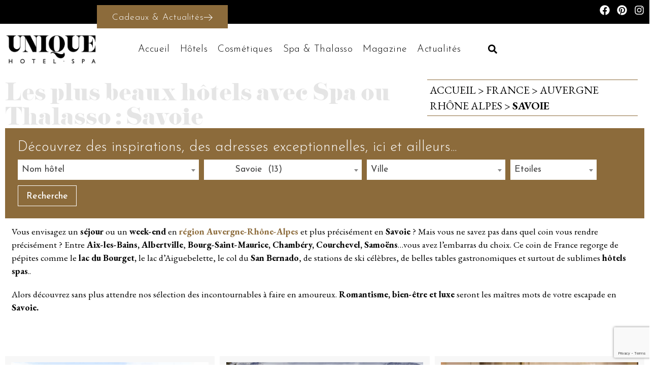

--- FILE ---
content_type: text/html; charset=UTF-8
request_url: https://uniquehotelspa.com/fr/hotel-category/savoie/
body_size: 41636
content:
<!doctype html>
<html lang="fr-FR">
<head>
	<meta charset="UTF-8">
	<meta name="viewport" content="width=device-width, initial-scale=1">
	<link rel="profile" href="https://gmpg.org/xfn/11">
	<meta name='robots' content='index, follow, max-image-preview:large, max-snippet:-1, max-video-preview:-1' />
	<style>img:is([sizes="auto" i], [sizes^="auto," i]) { contain-intrinsic-size: 3000px 1500px }</style>
	<link rel="alternate" href="https://uniquehotelspa.com/fr/hotel-category/savoie/" hreflang="fr" />
<link rel="alternate" href="https://uniquehotelspa.com/en/hotel-category/savoie/" hreflang="en" />

	<!-- This site is optimized with the Yoast SEO plugin v26.4 - https://yoast.com/wordpress/plugins/seo/ -->
	<title>La Savoie et ses plus beaux hôtels avec Unique Hôtel Spa</title>
	<meta name="description" content="La sélection et les actualités des plus beaux Hôtels avec Spa 4 et 5 étoiles de la Savoie pour des souvenirs inoubliables !" />
	<link rel="canonical" href="https://uniquehotelspa.com/fr/hotel-category/savoie/" />
	<meta property="og:locale" content="fr_FR" />
	<meta property="og:locale:alternate" content="en_GB" />
	<meta property="og:type" content="article" />
	<meta property="og:title" content="La Savoie et ses plus beaux hôtels avec Unique Hôtel Spa" />
	<meta property="og:description" content="La sélection et les actualités des plus beaux Hôtels avec Spa 4 et 5 étoiles de la Savoie pour des souvenirs inoubliables !" />
	<meta property="og:url" content="https://uniquehotelspa.com/fr/hotel-category/savoie/" />
	<meta property="og:site_name" content="Unique Hôtel Spa" />
	<meta name="twitter:card" content="summary_large_image" />
	<script type="application/ld+json" class="yoast-schema-graph">{"@context":"https://schema.org","@graph":[{"@type":"CollectionPage","@id":"https://uniquehotelspa.com/fr/hotel-category/savoie/","url":"https://uniquehotelspa.com/fr/hotel-category/savoie/","name":"La Savoie et ses plus beaux hôtels avec Unique Hôtel Spa","isPartOf":{"@id":"https://uniquehotelspa.com/fr/#website"},"primaryImageOfPage":{"@id":"https://uniquehotelspa.com/fr/hotel-category/savoie/#primaryimage"},"image":{"@id":"https://uniquehotelspa.com/fr/hotel-category/savoie/#primaryimage"},"thumbnailUrl":"https://uniquehotelspa.com/wp-content/uploads/2024/12/2212-01_01_bar_altapura__4000px_srgb_hd.jpg","description":"La sélection et les actualités des plus beaux Hôtels avec Spa 4 et 5 étoiles de la Savoie pour des souvenirs inoubliables !","breadcrumb":{"@id":"https://uniquehotelspa.com/fr/hotel-category/savoie/#breadcrumb"},"inLanguage":"fr-FR"},{"@type":"ImageObject","inLanguage":"fr-FR","@id":"https://uniquehotelspa.com/fr/hotel-category/savoie/#primaryimage","url":"https://uniquehotelspa.com/wp-content/uploads/2024/12/2212-01_01_bar_altapura__4000px_srgb_hd.jpg","contentUrl":"https://uniquehotelspa.com/wp-content/uploads/2024/12/2212-01_01_bar_altapura__4000px_srgb_hd.jpg","width":1296,"height":863,"caption":"Un lieu de rencontre au style raffiné et chaleureux"},{"@type":"BreadcrumbList","@id":"https://uniquehotelspa.com/fr/hotel-category/savoie/#breadcrumb","itemListElement":[{"@type":"ListItem","position":1,"name":"Accueil","item":"https://uniquehotelspa.com/fr/"},{"@type":"ListItem","position":2,"name":"France","item":"https://uniquehotelspa.com/fr/hotel-category/france/"},{"@type":"ListItem","position":3,"name":"Auvergne Rhône Alpes","item":"https://uniquehotelspa.com/fr/hotel-category/auvergne-rhone-alpes/"},{"@type":"ListItem","position":4,"name":"Savoie"}]},{"@type":"WebSite","@id":"https://uniquehotelspa.com/fr/#website","url":"https://uniquehotelspa.com/fr/","name":"Unique Hôtel Spa","description":"Découvrez des inspirations, des adresses d’exception, ici et ailleurs. Réservez le séjour de vos rêves sans commission avec Unique Hôtel Spa.","publisher":{"@id":"https://uniquehotelspa.com/fr/#organization"},"potentialAction":[{"@type":"SearchAction","target":{"@type":"EntryPoint","urlTemplate":"https://uniquehotelspa.com/fr/?s={search_term_string}"},"query-input":{"@type":"PropertyValueSpecification","valueRequired":true,"valueName":"search_term_string"}}],"inLanguage":"fr-FR"},{"@type":"Organization","@id":"https://uniquehotelspa.com/fr/#organization","name":"Unique Hôtel Spa","url":"https://uniquehotelspa.com/fr/","logo":{"@type":"ImageObject","inLanguage":"fr-FR","@id":"https://uniquehotelspa.com/fr/#/schema/logo/image/","url":"https://uniquehotelspa.com/wp-content/uploads/2020/05/Unique_Hotel_Spa_Logo_FondBlanc.png","contentUrl":"https://uniquehotelspa.com/wp-content/uploads/2020/05/Unique_Hotel_Spa_Logo_FondBlanc.png","width":1280,"height":1280,"caption":"Unique Hôtel Spa"},"image":{"@id":"https://uniquehotelspa.com/fr/#/schema/logo/image/"},"sameAs":["https://www.facebook.com/uniquehotelspa/","https://www.instagram.com/uniquehotelspa/?hl=fr","https://www.linkedin.com/company/unique-hotel-spa/"]}]}</script>
	<!-- / Yoast SEO plugin. -->


<link rel="alternate" type="application/rss+xml" title="Unique Hôtel Spa &raquo; Flux" href="https://uniquehotelspa.com/fr/feed/" />
<link rel="alternate" type="application/rss+xml" title="Unique Hôtel Spa &raquo; Flux des commentaires" href="https://uniquehotelspa.com/fr/comments/feed/" />
<link rel="alternate" type="application/rss+xml" title="Flux pour Unique Hôtel Spa &raquo; Savoie Hotel Category" href="https://uniquehotelspa.com/fr/hotel-category/savoie/feed/" />
<link data-minify="1" rel='stylesheet' id='premium-addons-css' href='https://uniquehotelspa.com/wp-content/cache/min/1/wp-content/plugins/premium-addons-for-elementor/assets/frontend/min-css/premium-addons.min.css?ver=1767024719' media='all' />
<link rel='stylesheet' id='premium-pro-css' href='https://uniquehotelspa.com/wp-content/plugins/premium-addons-pro/assets/frontend/min-css/premium-addons.min.css?ver=2.9.29' media='all' />
<style id='wp-emoji-styles-inline-css'>

	img.wp-smiley, img.emoji {
		display: inline !important;
		border: none !important;
		box-shadow: none !important;
		height: 1em !important;
		width: 1em !important;
		margin: 0 0.07em !important;
		vertical-align: -0.1em !important;
		background: none !important;
		padding: 0 !important;
	}
</style>
<link rel='stylesheet' id='wp-block-library-css' href='https://uniquehotelspa.com/wp-includes/css/dist/block-library/style.min.css?ver=6.7.4' media='all' />
<style id='classic-theme-styles-inline-css'>
/*! This file is auto-generated */
.wp-block-button__link{color:#fff;background-color:#32373c;border-radius:9999px;box-shadow:none;text-decoration:none;padding:calc(.667em + 2px) calc(1.333em + 2px);font-size:1.125em}.wp-block-file__button{background:#32373c;color:#fff;text-decoration:none}
</style>
<style id='global-styles-inline-css'>
:root{--wp--preset--aspect-ratio--square: 1;--wp--preset--aspect-ratio--4-3: 4/3;--wp--preset--aspect-ratio--3-4: 3/4;--wp--preset--aspect-ratio--3-2: 3/2;--wp--preset--aspect-ratio--2-3: 2/3;--wp--preset--aspect-ratio--16-9: 16/9;--wp--preset--aspect-ratio--9-16: 9/16;--wp--preset--color--black: #000000;--wp--preset--color--cyan-bluish-gray: #abb8c3;--wp--preset--color--white: #ffffff;--wp--preset--color--pale-pink: #f78da7;--wp--preset--color--vivid-red: #cf2e2e;--wp--preset--color--luminous-vivid-orange: #ff6900;--wp--preset--color--luminous-vivid-amber: #fcb900;--wp--preset--color--light-green-cyan: #7bdcb5;--wp--preset--color--vivid-green-cyan: #00d084;--wp--preset--color--pale-cyan-blue: #8ed1fc;--wp--preset--color--vivid-cyan-blue: #0693e3;--wp--preset--color--vivid-purple: #9b51e0;--wp--preset--gradient--vivid-cyan-blue-to-vivid-purple: linear-gradient(135deg,rgba(6,147,227,1) 0%,rgb(155,81,224) 100%);--wp--preset--gradient--light-green-cyan-to-vivid-green-cyan: linear-gradient(135deg,rgb(122,220,180) 0%,rgb(0,208,130) 100%);--wp--preset--gradient--luminous-vivid-amber-to-luminous-vivid-orange: linear-gradient(135deg,rgba(252,185,0,1) 0%,rgba(255,105,0,1) 100%);--wp--preset--gradient--luminous-vivid-orange-to-vivid-red: linear-gradient(135deg,rgba(255,105,0,1) 0%,rgb(207,46,46) 100%);--wp--preset--gradient--very-light-gray-to-cyan-bluish-gray: linear-gradient(135deg,rgb(238,238,238) 0%,rgb(169,184,195) 100%);--wp--preset--gradient--cool-to-warm-spectrum: linear-gradient(135deg,rgb(74,234,220) 0%,rgb(151,120,209) 20%,rgb(207,42,186) 40%,rgb(238,44,130) 60%,rgb(251,105,98) 80%,rgb(254,248,76) 100%);--wp--preset--gradient--blush-light-purple: linear-gradient(135deg,rgb(255,206,236) 0%,rgb(152,150,240) 100%);--wp--preset--gradient--blush-bordeaux: linear-gradient(135deg,rgb(254,205,165) 0%,rgb(254,45,45) 50%,rgb(107,0,62) 100%);--wp--preset--gradient--luminous-dusk: linear-gradient(135deg,rgb(255,203,112) 0%,rgb(199,81,192) 50%,rgb(65,88,208) 100%);--wp--preset--gradient--pale-ocean: linear-gradient(135deg,rgb(255,245,203) 0%,rgb(182,227,212) 50%,rgb(51,167,181) 100%);--wp--preset--gradient--electric-grass: linear-gradient(135deg,rgb(202,248,128) 0%,rgb(113,206,126) 100%);--wp--preset--gradient--midnight: linear-gradient(135deg,rgb(2,3,129) 0%,rgb(40,116,252) 100%);--wp--preset--font-size--small: 13px;--wp--preset--font-size--medium: 20px;--wp--preset--font-size--large: 36px;--wp--preset--font-size--x-large: 42px;--wp--preset--spacing--20: 0.44rem;--wp--preset--spacing--30: 0.67rem;--wp--preset--spacing--40: 1rem;--wp--preset--spacing--50: 1.5rem;--wp--preset--spacing--60: 2.25rem;--wp--preset--spacing--70: 3.38rem;--wp--preset--spacing--80: 5.06rem;--wp--preset--shadow--natural: 6px 6px 9px rgba(0, 0, 0, 0.2);--wp--preset--shadow--deep: 12px 12px 50px rgba(0, 0, 0, 0.4);--wp--preset--shadow--sharp: 6px 6px 0px rgba(0, 0, 0, 0.2);--wp--preset--shadow--outlined: 6px 6px 0px -3px rgba(255, 255, 255, 1), 6px 6px rgba(0, 0, 0, 1);--wp--preset--shadow--crisp: 6px 6px 0px rgba(0, 0, 0, 1);}:where(.is-layout-flex){gap: 0.5em;}:where(.is-layout-grid){gap: 0.5em;}body .is-layout-flex{display: flex;}.is-layout-flex{flex-wrap: wrap;align-items: center;}.is-layout-flex > :is(*, div){margin: 0;}body .is-layout-grid{display: grid;}.is-layout-grid > :is(*, div){margin: 0;}:where(.wp-block-columns.is-layout-flex){gap: 2em;}:where(.wp-block-columns.is-layout-grid){gap: 2em;}:where(.wp-block-post-template.is-layout-flex){gap: 1.25em;}:where(.wp-block-post-template.is-layout-grid){gap: 1.25em;}.has-black-color{color: var(--wp--preset--color--black) !important;}.has-cyan-bluish-gray-color{color: var(--wp--preset--color--cyan-bluish-gray) !important;}.has-white-color{color: var(--wp--preset--color--white) !important;}.has-pale-pink-color{color: var(--wp--preset--color--pale-pink) !important;}.has-vivid-red-color{color: var(--wp--preset--color--vivid-red) !important;}.has-luminous-vivid-orange-color{color: var(--wp--preset--color--luminous-vivid-orange) !important;}.has-luminous-vivid-amber-color{color: var(--wp--preset--color--luminous-vivid-amber) !important;}.has-light-green-cyan-color{color: var(--wp--preset--color--light-green-cyan) !important;}.has-vivid-green-cyan-color{color: var(--wp--preset--color--vivid-green-cyan) !important;}.has-pale-cyan-blue-color{color: var(--wp--preset--color--pale-cyan-blue) !important;}.has-vivid-cyan-blue-color{color: var(--wp--preset--color--vivid-cyan-blue) !important;}.has-vivid-purple-color{color: var(--wp--preset--color--vivid-purple) !important;}.has-black-background-color{background-color: var(--wp--preset--color--black) !important;}.has-cyan-bluish-gray-background-color{background-color: var(--wp--preset--color--cyan-bluish-gray) !important;}.has-white-background-color{background-color: var(--wp--preset--color--white) !important;}.has-pale-pink-background-color{background-color: var(--wp--preset--color--pale-pink) !important;}.has-vivid-red-background-color{background-color: var(--wp--preset--color--vivid-red) !important;}.has-luminous-vivid-orange-background-color{background-color: var(--wp--preset--color--luminous-vivid-orange) !important;}.has-luminous-vivid-amber-background-color{background-color: var(--wp--preset--color--luminous-vivid-amber) !important;}.has-light-green-cyan-background-color{background-color: var(--wp--preset--color--light-green-cyan) !important;}.has-vivid-green-cyan-background-color{background-color: var(--wp--preset--color--vivid-green-cyan) !important;}.has-pale-cyan-blue-background-color{background-color: var(--wp--preset--color--pale-cyan-blue) !important;}.has-vivid-cyan-blue-background-color{background-color: var(--wp--preset--color--vivid-cyan-blue) !important;}.has-vivid-purple-background-color{background-color: var(--wp--preset--color--vivid-purple) !important;}.has-black-border-color{border-color: var(--wp--preset--color--black) !important;}.has-cyan-bluish-gray-border-color{border-color: var(--wp--preset--color--cyan-bluish-gray) !important;}.has-white-border-color{border-color: var(--wp--preset--color--white) !important;}.has-pale-pink-border-color{border-color: var(--wp--preset--color--pale-pink) !important;}.has-vivid-red-border-color{border-color: var(--wp--preset--color--vivid-red) !important;}.has-luminous-vivid-orange-border-color{border-color: var(--wp--preset--color--luminous-vivid-orange) !important;}.has-luminous-vivid-amber-border-color{border-color: var(--wp--preset--color--luminous-vivid-amber) !important;}.has-light-green-cyan-border-color{border-color: var(--wp--preset--color--light-green-cyan) !important;}.has-vivid-green-cyan-border-color{border-color: var(--wp--preset--color--vivid-green-cyan) !important;}.has-pale-cyan-blue-border-color{border-color: var(--wp--preset--color--pale-cyan-blue) !important;}.has-vivid-cyan-blue-border-color{border-color: var(--wp--preset--color--vivid-cyan-blue) !important;}.has-vivid-purple-border-color{border-color: var(--wp--preset--color--vivid-purple) !important;}.has-vivid-cyan-blue-to-vivid-purple-gradient-background{background: var(--wp--preset--gradient--vivid-cyan-blue-to-vivid-purple) !important;}.has-light-green-cyan-to-vivid-green-cyan-gradient-background{background: var(--wp--preset--gradient--light-green-cyan-to-vivid-green-cyan) !important;}.has-luminous-vivid-amber-to-luminous-vivid-orange-gradient-background{background: var(--wp--preset--gradient--luminous-vivid-amber-to-luminous-vivid-orange) !important;}.has-luminous-vivid-orange-to-vivid-red-gradient-background{background: var(--wp--preset--gradient--luminous-vivid-orange-to-vivid-red) !important;}.has-very-light-gray-to-cyan-bluish-gray-gradient-background{background: var(--wp--preset--gradient--very-light-gray-to-cyan-bluish-gray) !important;}.has-cool-to-warm-spectrum-gradient-background{background: var(--wp--preset--gradient--cool-to-warm-spectrum) !important;}.has-blush-light-purple-gradient-background{background: var(--wp--preset--gradient--blush-light-purple) !important;}.has-blush-bordeaux-gradient-background{background: var(--wp--preset--gradient--blush-bordeaux) !important;}.has-luminous-dusk-gradient-background{background: var(--wp--preset--gradient--luminous-dusk) !important;}.has-pale-ocean-gradient-background{background: var(--wp--preset--gradient--pale-ocean) !important;}.has-electric-grass-gradient-background{background: var(--wp--preset--gradient--electric-grass) !important;}.has-midnight-gradient-background{background: var(--wp--preset--gradient--midnight) !important;}.has-small-font-size{font-size: var(--wp--preset--font-size--small) !important;}.has-medium-font-size{font-size: var(--wp--preset--font-size--medium) !important;}.has-large-font-size{font-size: var(--wp--preset--font-size--large) !important;}.has-x-large-font-size{font-size: var(--wp--preset--font-size--x-large) !important;}
:where(.wp-block-post-template.is-layout-flex){gap: 1.25em;}:where(.wp-block-post-template.is-layout-grid){gap: 1.25em;}
:where(.wp-block-columns.is-layout-flex){gap: 2em;}:where(.wp-block-columns.is-layout-grid){gap: 2em;}
:root :where(.wp-block-pullquote){font-size: 1.5em;line-height: 1.6;}
</style>
<link data-minify="1" rel='stylesheet' id='dashicons-css' href='https://uniquehotelspa.com/wp-content/cache/min/1/wp-includes/css/dashicons.min.css?ver=1767024696' media='all' />
<link rel='stylesheet' id='admin-bar-css' href='https://uniquehotelspa.com/wp-includes/css/admin-bar.min.css?ver=6.7.4' media='all' />
<style id='admin-bar-inline-css'>

    /* Hide CanvasJS credits for P404 charts specifically */
    #p404RedirectChart .canvasjs-chart-credit {
        display: none !important;
    }
    
    #p404RedirectChart canvas {
        border-radius: 6px;
    }

    .p404-redirect-adminbar-weekly-title {
        font-weight: bold;
        font-size: 14px;
        color: #fff;
        margin-bottom: 6px;
    }

    #wpadminbar #wp-admin-bar-p404_free_top_button .ab-icon:before {
        content: "\f103";
        color: #dc3545;
        top: 3px;
    }
    
    #wp-admin-bar-p404_free_top_button .ab-item {
        min-width: 80px !important;
        padding: 0px !important;
    }
    
    /* Ensure proper positioning and z-index for P404 dropdown */
    .p404-redirect-adminbar-dropdown-wrap { 
        min-width: 0; 
        padding: 0;
        position: static !important;
    }
    
    #wpadminbar #wp-admin-bar-p404_free_top_button_dropdown {
        position: static !important;
    }
    
    #wpadminbar #wp-admin-bar-p404_free_top_button_dropdown .ab-item {
        padding: 0 !important;
        margin: 0 !important;
    }
    
    .p404-redirect-dropdown-container {
        min-width: 340px;
        padding: 18px 18px 12px 18px;
        background: #23282d !important;
        color: #fff;
        border-radius: 12px;
        box-shadow: 0 8px 32px rgba(0,0,0,0.25);
        margin-top: 10px;
        position: relative !important;
        z-index: 999999 !important;
        display: block !important;
        border: 1px solid #444;
    }
    
    /* Ensure P404 dropdown appears on hover */
    #wpadminbar #wp-admin-bar-p404_free_top_button .p404-redirect-dropdown-container { 
        display: none !important;
    }
    
    #wpadminbar #wp-admin-bar-p404_free_top_button:hover .p404-redirect-dropdown-container { 
        display: block !important;
    }
    
    #wpadminbar #wp-admin-bar-p404_free_top_button:hover #wp-admin-bar-p404_free_top_button_dropdown .p404-redirect-dropdown-container {
        display: block !important;
    }
    
    .p404-redirect-card {
        background: #2c3338;
        border-radius: 8px;
        padding: 18px 18px 12px 18px;
        box-shadow: 0 2px 8px rgba(0,0,0,0.07);
        display: flex;
        flex-direction: column;
        align-items: flex-start;
        border: 1px solid #444;
    }
    
    .p404-redirect-btn {
        display: inline-block;
        background: #dc3545;
        color: #fff !important;
        font-weight: bold;
        padding: 5px 22px;
        border-radius: 8px;
        text-decoration: none;
        font-size: 17px;
        transition: background 0.2s, box-shadow 0.2s;
        margin-top: 8px;
        box-shadow: 0 2px 8px rgba(220,53,69,0.15);
        text-align: center;
        line-height: 1.6;
    }
    
    .p404-redirect-btn:hover {
        background: #c82333;
        color: #fff !important;
        box-shadow: 0 4px 16px rgba(220,53,69,0.25);
    }
    
    /* Prevent conflicts with other admin bar dropdowns */
    #wpadminbar .ab-top-menu > li:hover > .ab-item,
    #wpadminbar .ab-top-menu > li.hover > .ab-item {
        z-index: auto;
    }
    
    #wpadminbar #wp-admin-bar-p404_free_top_button:hover > .ab-item {
        z-index: 999998 !important;
    }
    
</style>
<link rel='stylesheet' id='search-filter-plugin-styles-css' href='https://uniquehotelspa.com/wp-content/cache/background-css/1/uniquehotelspa.com/wp-content/plugins/search-filter-pro/public/assets/css/search-filter.min.css?ver=2.5.17&wpr_t=1768066537' media='all' />
<link rel='stylesheet' id='hello-elementor-css' href='https://uniquehotelspa.com/wp-content/themes/hello-elementor/style.min.css?ver=3.0.1' media='all' />
<link rel='stylesheet' id='hello-elementor-theme-style-css' href='https://uniquehotelspa.com/wp-content/themes/hello-elementor/theme.min.css?ver=3.0.1' media='all' />
<link rel='stylesheet' id='hello-elementor-header-footer-css' href='https://uniquehotelspa.com/wp-content/themes/hello-elementor/header-footer.min.css?ver=3.0.1' media='all' />
<link rel='stylesheet' id='elementor-frontend-css' href='https://uniquehotelspa.com/wp-content/uploads/elementor/css/custom-frontend.min.css?ver=1767024694' media='all' />
<link rel='stylesheet' id='widget-social-icons-css' href='https://uniquehotelspa.com/wp-content/plugins/elementor/assets/css/widget-social-icons.min.css?ver=3.33.2' media='all' />
<link rel='stylesheet' id='e-apple-webkit-css' href='https://uniquehotelspa.com/wp-content/uploads/elementor/css/custom-apple-webkit.min.css?ver=1767024694' media='all' />
<link rel='stylesheet' id='widget-image-css' href='https://uniquehotelspa.com/wp-content/plugins/elementor/assets/css/widget-image.min.css?ver=3.33.2' media='all' />
<link data-minify="1" rel='stylesheet' id='font-awesome-5-all-css' href='https://uniquehotelspa.com/wp-content/cache/min/1/wp-content/plugins/elementor/assets/lib/font-awesome/css/all.min.css?ver=1767024696' media='all' />
<link rel='stylesheet' id='widget-search-form-css' href='https://uniquehotelspa.com/wp-content/plugins/elementor-pro/assets/css/widget-search-form.min.css?ver=3.33.1' media='all' />
<link rel='stylesheet' id='e-sticky-css' href='https://uniquehotelspa.com/wp-content/plugins/elementor-pro/assets/css/modules/sticky.min.css?ver=3.33.1' media='all' />
<link rel='stylesheet' id='widget-heading-css' href='https://uniquehotelspa.com/wp-content/plugins/elementor/assets/css/widget-heading.min.css?ver=3.33.2' media='all' />
<link rel='stylesheet' id='widget-nav-menu-css' href='https://uniquehotelspa.com/wp-content/uploads/elementor/css/custom-pro-widget-nav-menu.min.css?ver=1767024694' media='all' />
<link rel='stylesheet' id='dce-style-css' href='https://uniquehotelspa.com/wp-content/plugins/dynamic-content-for-elementor/assets/css/style.min.css?ver=3.3.21' media='all' />
<link rel='stylesheet' id='dce-breadcrumbs-css' href='https://uniquehotelspa.com/wp-content/plugins/dynamic-content-for-elementor/assets/css/breadcrumbs.min.css?ver=3.3.21' media='all' />
<link rel='stylesheet' id='dce-dynamic-posts-css' href='https://uniquehotelspa.com/wp-content/plugins/dynamic-content-for-elementor/assets/css/dynamic-posts.min.css?ver=3.3.21' media='all' />
<link rel='stylesheet' id='dce-dynamicPosts-grid-css' href='https://uniquehotelspa.com/wp-content/plugins/dynamic-content-for-elementor/assets/css/dynamic-posts-skin-grid.min.css?ver=3.3.21' media='all' />
<link rel='stylesheet' id='elementor-post-8260-css' href='https://uniquehotelspa.com/wp-content/uploads/elementor/css/post-8260.css?ver=1767024695' media='all' />
<link rel='stylesheet' id='elementor-post-10232-css' href='https://uniquehotelspa.com/wp-content/uploads/elementor/css/post-10232.css?ver=1767024699' media='all' />
<link rel='stylesheet' id='elementor-post-10352-css' href='https://uniquehotelspa.com/wp-content/uploads/elementor/css/post-10352.css?ver=1767024699' media='all' />
<link rel='stylesheet' id='elementor-post-10422-css' href='https://uniquehotelspa.com/wp-content/uploads/elementor/css/post-10422.css?ver=1767025492' media='all' />
<link data-minify="1" rel='stylesheet' id='sib-front-css-css' href='https://uniquehotelspa.com/wp-content/cache/background-css/1/uniquehotelspa.com/wp-content/cache/min/1/wp-content/plugins/mailin/css/mailin-front.css?ver=1767024696&wpr_t=1768066537' media='all' />
<link rel='stylesheet' id='elementor-gf-josefinsans-css' href='https://fonts.googleapis.com/css?family=Josefin+Sans:100,100italic,200,200italic,300,300italic,400,400italic,500,500italic,600,600italic,700,700italic,800,800italic,900,900italic&#038;display=auto' media='all' />
<link rel='stylesheet' id='elementor-gf-ebgaramond-css' href='https://fonts.googleapis.com/css?family=EB+Garamond:100,100italic,200,200italic,300,300italic,400,400italic,500,500italic,600,600italic,700,700italic,800,800italic,900,900italic&#038;display=auto' media='all' />
<script src="https://uniquehotelspa.com/wp-includes/js/jquery/jquery.min.js?ver=3.7.1" id="jquery-core-js"></script>
<script src="https://uniquehotelspa.com/wp-includes/js/jquery/jquery-migrate.min.js?ver=3.4.1" id="jquery-migrate-js"></script>
<script src="https://uniquehotelspa.com/wp-content/plugins/premium-addons-for-elementor/assets/frontend/min-js/headroom.min.js?ver=4.9.56" id="pa-headroom-js"></script>
<script id="sib-front-js-js-extra">
var sibErrMsg = {"invalidMail":"Veuillez entrer une adresse e-mail valide.","requiredField":"Veuillez compl\u00e9ter les champs obligatoires.","invalidDateFormat":"Veuillez entrer une date valide.","invalidSMSFormat":"Veuillez entrer une num\u00e9ro de t\u00e9l\u00e9phone valide."};
var ajax_sib_front_object = {"ajax_url":"https:\/\/uniquehotelspa.com\/wp-admin\/admin-ajax.php","ajax_nonce":"e1099c3a64","flag_url":"https:\/\/uniquehotelspa.com\/wp-content\/plugins\/mailin\/img\/flags\/"};
</script>
<script src="https://uniquehotelspa.com/wp-content/plugins/mailin/js/mailin-front.js?ver=1763972199" id="sib-front-js-js"></script>
<link rel="https://api.w.org/" href="https://uniquehotelspa.com/wp-json/" /><link rel="alternate" title="JSON" type="application/json" href="https://uniquehotelspa.com/wp-json/wp/v2/hotel-category/68" /><link rel="EditURI" type="application/rsd+xml" title="RSD" href="https://uniquehotelspa.com/xmlrpc.php?rsd" />
<meta name="generator" content="WordPress 6.7.4" />
<!-- Matomo --><script>
(function () {
function initTracking() {
var _paq = window._paq = window._paq || [];
_paq.push(['trackAllContentImpressions']);_paq.push(['trackPageView']);_paq.push(['enableLinkTracking']);_paq.push(['alwaysUseSendBeacon']);_paq.push(['setTrackerUrl', "\/\/uniquehotelspa.com\/wp-json\/matomo\/v1\/hit\/"]);_paq.push(['setSiteId', '1']);var d=document, g=d.createElement('script'), s=d.getElementsByTagName('script')[0];
g.type='text/javascript'; g.async=true; g.src="\/\/uniquehotelspa.com\/wp-content\/uploads\/matomo\/matomo.js"; s.parentNode.insertBefore(g,s);
}
if (document.prerendering) {
	document.addEventListener('prerenderingchange', initTracking, {once: true});
} else {
	initTracking();
}
})();
</script>
<!-- End Matomo Code --><meta name="generator" content="Elementor 3.33.2; features: e_font_icon_svg, additional_custom_breakpoints; settings: css_print_method-external, google_font-enabled, font_display-auto">
<script>
document.addEventListener('DOMContentLoaded', function() {

	var logo = document.querySelector('.logoUHS');

  window.addEventListener('scroll', function() {
    if (window.scrollY > 60) {
			logo.style.width = '140px';
			logo.style.transition = 'width 0.2s ease-in';

    }	
		else {
			logo.style.width = '180px';

    }
  });
});
	</script>
<style>
    .card {
	position: relative;
	width: 235px;
	margin: 0 auto;
	text-align: center;
	cursor: pointer;
}
	 .card__border {
		position: absolute;
		top: 20px;
		left: 20px;
		z-index: 2;
		width: calc(100% - 40px);
		height: calc(100% - 45px);
		border: 1px solid rgba(255, 255, 255, 0.4);
		color: #fff;
		text-transform: uppercase;
		font-weight: 300;
		letter-spacing: 1px;
	}
	
	 .card__text {
		position: absolute;
		top: 150px;
		left: 0;
		z-index: 2;
		width: 100%;
		color: #fff;
		font-weight: 200;
		letter-spacing: 5px;
		font-size: 35px;
		text-shadow: 3px 8px 7px rgba(0, 0, 0, 0.4);
		transition: text-shadow 600ms ease;
	}
	
	.card__inner img {
			box-shadow: 0 0 40px 5px rgba(0, 0, 0, 0.2);
			transition: box-shadow 500ms ease;
		}
		
		.card__inner:hover img{
				box-shadow: 0 0 40px 5px rgba(0, 0, 0, 0.5);
		}
			
			.card__text {
				text-shadow: 3px 15px 10px #000;
			}

</style>
<script>
var perspectiveHover = function() {

    var $card 							= $('.card'),
        $cardInner 					= $('.card__inner'),
        $cardBorder 				= $('.card__border'),
        $cardText 	  			= $('.card__text'),
        xAngle 							= 0,
        yAngle 							= 0,
        zValue 							= 0,
        xSensitivity 				= 15,
        ySensitivity 				= 25,
				borderSensitivity 	= 0.66,
				textSensitivity 		= 0.45,
        restAnimSpeed 			= 300,
        perspective 				= 500;
	
		$card.on('mousemove', function(element) {
        var $item = $(this),

            // Get cursor coordinates
            XRel = element.pageX - $item.offset().left,
            YRel = element.pageY - $item.offset().top,
            width = $item.width();

        // Build angle val from container width and cursor value
        xAngle = (0.5 - (YRel / width)) * xSensitivity;
        yAngle = -(0.5 - (XRel / width)) * ySensitivity;

        // Container isn't manipulated, only child elements within
        updateElement($item.children($cardInner));
    });
	
    // Move element around
    function updateElement(modifyLayer) {
        modifyLayer.css({
            'transform': 'perspective('+ perspective + 'px) translateZ(' + zValue + 'px) rotateX(' + xAngle + 'deg) rotateY(' + yAngle + 'deg)',
            'transition': 'none'
        });

        modifyLayer.find($cardBorder).css({
            'transform': 'perspective(' + perspective + 'px) translateZ(' + zValue + 'px) rotateX(' + (xAngle/borderSensitivity) + 'deg) rotateY(' + (yAngle/borderSensitivity) + 'deg)',
            'transition': 'none'
        });
			
			  modifyLayer.find($cardText).css({
            'transform': 'perspective(' + perspective + 'px) translateZ(' + zValue + 'px) rotateX(' + (xAngle/textSensitivity) + 'deg) rotateY(' + (yAngle/textSensitivity) + 'deg) translateY('+ xAngle +'px)',
            'transition': 'text-shadow'
        });
    }

    // Reset element to default state
    $card.on('mouseleave', function() {

        modifyLayer = $(this).children($cardInner);

        modifyLayer.css({
            'transform': 'perspective(' + perspective + 'px) translateZ(0) rotateX(0) rotateY(0)',
            'transition': 'transform ' + restAnimSpeed + 'ms linear'
        });

        modifyLayer.find($cardBorder).css({
            'transform': 'perspective(' + perspective + 'px) translateZ(0) rotateX( 0deg) rotateY(0)',
            'transition': 'transform ' + restAnimSpeed + 'ms linear'
        });
			
				 modifyLayer.find($cardText).css({
            'transform': 'perspective(' + perspective + 'px ) translateZ(0) rotateX(0) rotateY(0) translateX(0)',
            'transition': 'all ' + restAnimSpeed + 'ms linear'
        });
    });
};

perspectiveHover();
</script>
<!-- Google Tag Manager -->
<script>(function(w,d,s,l,i){w[l]=w[l]||[];w[l].push({'gtm.start':
new Date().getTime(),event:'gtm.js'});var f=d.getElementsByTagName(s)[0],
j=d.createElement(s),dl=l!='dataLayer'?'&l='+l:'';j.async=true;j.src=
'https://www.googletagmanager.com/gtm.js?id='+i+dl;f.parentNode.insertBefore(j,f);
})(window,document,'script','dataLayer','GTM-582T3MX');</script>
<!-- End Google Tag Manager -->
			<style>
				.e-con.e-parent:nth-of-type(n+4):not(.e-lazyloaded):not(.e-no-lazyload),
				.e-con.e-parent:nth-of-type(n+4):not(.e-lazyloaded):not(.e-no-lazyload) * {
					background-image: none !important;
				}
				@media screen and (max-height: 1024px) {
					.e-con.e-parent:nth-of-type(n+3):not(.e-lazyloaded):not(.e-no-lazyload),
					.e-con.e-parent:nth-of-type(n+3):not(.e-lazyloaded):not(.e-no-lazyload) * {
						background-image: none !important;
					}
				}
				@media screen and (max-height: 640px) {
					.e-con.e-parent:nth-of-type(n+2):not(.e-lazyloaded):not(.e-no-lazyload),
					.e-con.e-parent:nth-of-type(n+2):not(.e-lazyloaded):not(.e-no-lazyload) * {
						background-image: none !important;
					}
				}
			</style>
			<link rel="icon" href="https://uniquehotelspa.com/wp-content/uploads/2021/07/cropped-logo-mobile-32x32.png" sizes="32x32" />
<link rel="icon" href="https://uniquehotelspa.com/wp-content/uploads/2021/07/cropped-logo-mobile-192x192.png" sizes="192x192" />
<link rel="apple-touch-icon" href="https://uniquehotelspa.com/wp-content/uploads/2021/07/cropped-logo-mobile-180x180.png" />
<meta name="msapplication-TileImage" content="https://uniquehotelspa.com/wp-content/uploads/2021/07/cropped-logo-mobile-270x270.png" />
<noscript><style id="rocket-lazyload-nojs-css">.rll-youtube-player, [data-lazy-src]{display:none !important;}</style></noscript><style id="wpr-lazyload-bg-container"></style><style id="wpr-lazyload-bg-exclusion"></style>
<noscript>
<style id="wpr-lazyload-bg-nostyle">.chosen-container-single .chosen-single abbr{--wpr-bg-3f7befd9-ee80-4f31-9cbc-53771a86204c: url('https://uniquehotelspa.com/wp-content/plugins/search-filter-pro/public/assets/css/chosen-sprite.png');}.chosen-container-single .chosen-single div b{--wpr-bg-a8014701-058f-4d4e-8b0f-bdcfcd289242: url('https://uniquehotelspa.com/wp-content/plugins/search-filter-pro/public/assets/css/chosen-sprite.png');}.chosen-container-single .chosen-search input[type=text]{--wpr-bg-71315b54-6a62-4461-a4ed-6a457eee141e: url('https://uniquehotelspa.com/wp-content/plugins/search-filter-pro/public/assets/css/chosen-sprite.png');}.chosen-container-multi .chosen-choices li.search-choice .search-choice-close{--wpr-bg-d835b000-022b-4bb0-b9da-689fceeab961: url('https://uniquehotelspa.com/wp-content/plugins/search-filter-pro/public/assets/css/chosen-sprite.png');}.chosen-rtl .chosen-search input[type=text]{--wpr-bg-65a90d77-a25b-4c46-8ad5-f29b9c2c7538: url('https://uniquehotelspa.com/wp-content/plugins/search-filter-pro/public/assets/css/chosen-sprite.png');}.chosen-container .chosen-results-scroll-down span,.chosen-container .chosen-results-scroll-up span,.chosen-container-multi .chosen-choices .search-choice .search-choice-close,.chosen-container-single .chosen-search input[type=text],.chosen-container-single .chosen-single abbr,.chosen-container-single .chosen-single div b,.chosen-rtl .chosen-search input[type=text]{--wpr-bg-b5e2fd40-029f-43ba-a7ef-c2603747c59a: url('https://uniquehotelspa.com/wp-content/plugins/search-filter-pro/public/assets/css/chosen-sprite@2x.png');}.ll-skin-melon .ui-datepicker .ui-datepicker-next span,.ll-skin-melon .ui-datepicker .ui-datepicker-prev span{--wpr-bg-d0d12924-798a-4d06-89ad-b2068046fb58: url('https://uniquehotelspa.com/wp-content/plugins/search-filter-pro/public/assets/img/ui-icons_ffffff_256x240.png');}.sib-country-block .sib-toggle .sib-cflags{--wpr-bg-9add29bb-d855-44ed-987b-b12ee29e66ed: url('https://uniquehotelspa.com/wp-content/plugins/mailin/img/flags/fr.png');}.sib-sms-field ul.sib-country-list li .sib-flag-box .sib-flag{--wpr-bg-0c0b6422-ca40-4fed-be8c-d9f155a58fff: url('https://uniquehotelspa.com/wp-content/plugins/mailin/img/flags/ad.png');}</style>
</noscript>
<script type="application/javascript">const rocket_pairs = [{"selector":".chosen-container-single .chosen-single abbr","style":".chosen-container-single .chosen-single abbr{--wpr-bg-3f7befd9-ee80-4f31-9cbc-53771a86204c: url('https:\/\/uniquehotelspa.com\/wp-content\/plugins\/search-filter-pro\/public\/assets\/css\/chosen-sprite.png');}","hash":"3f7befd9-ee80-4f31-9cbc-53771a86204c","url":"https:\/\/uniquehotelspa.com\/wp-content\/plugins\/search-filter-pro\/public\/assets\/css\/chosen-sprite.png"},{"selector":".chosen-container-single .chosen-single div b","style":".chosen-container-single .chosen-single div b{--wpr-bg-a8014701-058f-4d4e-8b0f-bdcfcd289242: url('https:\/\/uniquehotelspa.com\/wp-content\/plugins\/search-filter-pro\/public\/assets\/css\/chosen-sprite.png');}","hash":"a8014701-058f-4d4e-8b0f-bdcfcd289242","url":"https:\/\/uniquehotelspa.com\/wp-content\/plugins\/search-filter-pro\/public\/assets\/css\/chosen-sprite.png"},{"selector":".chosen-container-single .chosen-search input[type=text]","style":".chosen-container-single .chosen-search input[type=text]{--wpr-bg-71315b54-6a62-4461-a4ed-6a457eee141e: url('https:\/\/uniquehotelspa.com\/wp-content\/plugins\/search-filter-pro\/public\/assets\/css\/chosen-sprite.png');}","hash":"71315b54-6a62-4461-a4ed-6a457eee141e","url":"https:\/\/uniquehotelspa.com\/wp-content\/plugins\/search-filter-pro\/public\/assets\/css\/chosen-sprite.png"},{"selector":".chosen-container-multi .chosen-choices li.search-choice .search-choice-close","style":".chosen-container-multi .chosen-choices li.search-choice .search-choice-close{--wpr-bg-d835b000-022b-4bb0-b9da-689fceeab961: url('https:\/\/uniquehotelspa.com\/wp-content\/plugins\/search-filter-pro\/public\/assets\/css\/chosen-sprite.png');}","hash":"d835b000-022b-4bb0-b9da-689fceeab961","url":"https:\/\/uniquehotelspa.com\/wp-content\/plugins\/search-filter-pro\/public\/assets\/css\/chosen-sprite.png"},{"selector":".chosen-rtl .chosen-search input[type=text]","style":".chosen-rtl .chosen-search input[type=text]{--wpr-bg-65a90d77-a25b-4c46-8ad5-f29b9c2c7538: url('https:\/\/uniquehotelspa.com\/wp-content\/plugins\/search-filter-pro\/public\/assets\/css\/chosen-sprite.png');}","hash":"65a90d77-a25b-4c46-8ad5-f29b9c2c7538","url":"https:\/\/uniquehotelspa.com\/wp-content\/plugins\/search-filter-pro\/public\/assets\/css\/chosen-sprite.png"},{"selector":".chosen-container .chosen-results-scroll-down span,.chosen-container .chosen-results-scroll-up span,.chosen-container-multi .chosen-choices .search-choice .search-choice-close,.chosen-container-single .chosen-search input[type=text],.chosen-container-single .chosen-single abbr,.chosen-container-single .chosen-single div b,.chosen-rtl .chosen-search input[type=text]","style":".chosen-container .chosen-results-scroll-down span,.chosen-container .chosen-results-scroll-up span,.chosen-container-multi .chosen-choices .search-choice .search-choice-close,.chosen-container-single .chosen-search input[type=text],.chosen-container-single .chosen-single abbr,.chosen-container-single .chosen-single div b,.chosen-rtl .chosen-search input[type=text]{--wpr-bg-b5e2fd40-029f-43ba-a7ef-c2603747c59a: url('https:\/\/uniquehotelspa.com\/wp-content\/plugins\/search-filter-pro\/public\/assets\/css\/chosen-sprite@2x.png');}","hash":"b5e2fd40-029f-43ba-a7ef-c2603747c59a","url":"https:\/\/uniquehotelspa.com\/wp-content\/plugins\/search-filter-pro\/public\/assets\/css\/chosen-sprite@2x.png"},{"selector":".ll-skin-melon .ui-datepicker .ui-datepicker-next span,.ll-skin-melon .ui-datepicker .ui-datepicker-prev span","style":".ll-skin-melon .ui-datepicker .ui-datepicker-next span,.ll-skin-melon .ui-datepicker .ui-datepicker-prev span{--wpr-bg-d0d12924-798a-4d06-89ad-b2068046fb58: url('https:\/\/uniquehotelspa.com\/wp-content\/plugins\/search-filter-pro\/public\/assets\/img\/ui-icons_ffffff_256x240.png');}","hash":"d0d12924-798a-4d06-89ad-b2068046fb58","url":"https:\/\/uniquehotelspa.com\/wp-content\/plugins\/search-filter-pro\/public\/assets\/img\/ui-icons_ffffff_256x240.png"},{"selector":".sib-country-block .sib-toggle .sib-cflags","style":".sib-country-block .sib-toggle .sib-cflags{--wpr-bg-9add29bb-d855-44ed-987b-b12ee29e66ed: url('https:\/\/uniquehotelspa.com\/wp-content\/plugins\/mailin\/img\/flags\/fr.png');}","hash":"9add29bb-d855-44ed-987b-b12ee29e66ed","url":"https:\/\/uniquehotelspa.com\/wp-content\/plugins\/mailin\/img\/flags\/fr.png"},{"selector":".sib-sms-field ul.sib-country-list li .sib-flag-box .sib-flag","style":".sib-sms-field ul.sib-country-list li .sib-flag-box .sib-flag{--wpr-bg-0c0b6422-ca40-4fed-be8c-d9f155a58fff: url('https:\/\/uniquehotelspa.com\/wp-content\/plugins\/mailin\/img\/flags\/ad.png');}","hash":"0c0b6422-ca40-4fed-be8c-d9f155a58fff","url":"https:\/\/uniquehotelspa.com\/wp-content\/plugins\/mailin\/img\/flags\/ad.png"}]; const rocket_excluded_pairs = [];</script><meta name="generator" content="WP Rocket 3.20.1.2" data-wpr-features="wpr_lazyload_css_bg_img wpr_lazyload_images wpr_lazyload_iframes wpr_image_dimensions wpr_minify_css wpr_preload_links wpr_desktop" /></head>
<body class="archive tax-hotel-category term-savoie term-68 wp-custom-logo elementor-page-10422 elementor-default elementor-template-full-width elementor-kit-8260">

<!-- Google Tag Manager (noscript) -->
<noscript><iframe src="https://www.googletagmanager.com/ns.html?id=GTM-582T3MX"
height="0" width="0" style="display:none;visibility:hidden"></iframe></noscript>
<!-- End Google Tag Manager (noscript) -->

<a class="skip-link screen-reader-text" href="#content">Aller au contenu</a>

		<header data-rocket-location-hash="ad0b33a9573ee58970264b9e781d7fee" data-elementor-type="header" data-elementor-id="10232" class="elementor elementor-10232 elementor-location-header" data-elementor-post-type="elementor_library">
			<div class="elementor-element elementor-element-54f08bc7 elementor-hidden-mobile e-flex e-con-boxed e-con e-parent" data-id="54f08bc7" data-element_type="container" data-settings="{&quot;background_background&quot;:&quot;classic&quot;}">
					<div data-rocket-location-hash="da3b654b339ed49f0234db69a353a170" class="e-con-inner">
		<div class="elementor-element elementor-element-4d762ff3 e-con-full e-flex e-con e-child" data-id="4d762ff3" data-element_type="container">
				<div data-dce-background-color="#A88149" class="elementor-element elementor-element-367c7089 elementor-widget__width-auto elementor-widget elementor-widget-button" data-id="367c7089" data-element_type="widget" data-widget_type="button.default">
				<div class="elementor-widget-container">
									<div class="elementor-button-wrapper">
					<a class="elementor-button elementor-button-link elementor-size-sm" href="#footer">
						<span class="elementor-button-content-wrapper">
						<span class="elementor-button-icon">
				<svg xmlns="http://www.w3.org/2000/svg" xmlns:xlink="http://www.w3.org/1999/xlink" id="Layer_1" x="0px" y="0px" viewBox="0 0 35.5 25.6" style="enable-background:new 0 0 35.5 25.6;" xml:space="preserve"><polygon points="21.1,0 19.8,1.4 31.1,11.4 0,11.4 0,13.4 31.7,13.4 19.8,24.1 21.1,25.6 35.5,12.7 "></polygon></svg>			</span>
									<span class="elementor-button-text">Cadeaux &amp; Actualités</span>
					</span>
					</a>
				</div>
								</div>
				</div>
				</div>
		<div class="elementor-element elementor-element-ca836a4 e-con-full e-flex e-con e-child" data-id="ca836a4" data-element_type="container">
				<div class="elementor-element elementor-element-2d34b80 e-grid-align-right elementor-shape-rounded elementor-grid-0 elementor-widget elementor-widget-social-icons" data-id="2d34b80" data-element_type="widget" data-widget_type="social-icons.default">
				<div class="elementor-widget-container">
							<div class="elementor-social-icons-wrapper elementor-grid" role="list">
							<span class="elementor-grid-item" role="listitem">
					<a class="elementor-icon elementor-social-icon elementor-social-icon-facebook elementor-repeater-item-fdceb76" href="https://www.facebook.com/uniquehotelspa/" target="_blank">
						<span class="elementor-screen-only">Facebook</span>
						<svg aria-hidden="true" class="e-font-icon-svg e-fab-facebook" viewBox="0 0 512 512" xmlns="http://www.w3.org/2000/svg"><path d="M504 256C504 119 393 8 256 8S8 119 8 256c0 123.78 90.69 226.38 209.25 245V327.69h-63V256h63v-54.64c0-62.15 37-96.48 93.67-96.48 27.14 0 55.52 4.84 55.52 4.84v61h-31.28c-30.8 0-40.41 19.12-40.41 38.73V256h68.78l-11 71.69h-57.78V501C413.31 482.38 504 379.78 504 256z"></path></svg>					</a>
				</span>
							<span class="elementor-grid-item" role="listitem">
					<a class="elementor-icon elementor-social-icon elementor-social-icon-pinterest elementor-repeater-item-5c06716" href="https://www.pinterest.fr/uniquehotelspa/" target="_blank">
						<span class="elementor-screen-only">Pinterest</span>
						<svg aria-hidden="true" class="e-font-icon-svg e-fab-pinterest" viewBox="0 0 496 512" xmlns="http://www.w3.org/2000/svg"><path d="M496 256c0 137-111 248-248 248-25.6 0-50.2-3.9-73.4-11.1 10.1-16.5 25.2-43.5 30.8-65 3-11.6 15.4-59 15.4-59 8.1 15.4 31.7 28.5 56.8 28.5 74.8 0 128.7-68.8 128.7-154.3 0-81.9-66.9-143.2-152.9-143.2-107 0-163.9 71.8-163.9 150.1 0 36.4 19.4 81.7 50.3 96.1 4.7 2.2 7.2 1.2 8.3-3.3.8-3.4 5-20.3 6.9-28.1.6-2.5.3-4.7-1.7-7.1-10.1-12.5-18.3-35.3-18.3-56.6 0-54.7 41.4-107.6 112-107.6 60.9 0 103.6 41.5 103.6 100.9 0 67.1-33.9 113.6-78 113.6-24.3 0-42.6-20.1-36.7-44.8 7-29.5 20.5-61.3 20.5-82.6 0-19-10.2-34.9-31.4-34.9-24.9 0-44.9 25.7-44.9 60.2 0 22 7.4 36.8 7.4 36.8s-24.5 103.8-29 123.2c-5 21.4-3 51.6-.9 71.2C65.4 450.9 0 361.1 0 256 0 119 111 8 248 8s248 111 248 248z"></path></svg>					</a>
				</span>
							<span class="elementor-grid-item" role="listitem">
					<a class="elementor-icon elementor-social-icon elementor-social-icon-instagram elementor-repeater-item-9cae1f2" href="https://www.instagram.com/uniquehotelspa/" target="_blank">
						<span class="elementor-screen-only">Instagram</span>
						<svg aria-hidden="true" class="e-font-icon-svg e-fab-instagram" viewBox="0 0 448 512" xmlns="http://www.w3.org/2000/svg"><path d="M224.1 141c-63.6 0-114.9 51.3-114.9 114.9s51.3 114.9 114.9 114.9S339 319.5 339 255.9 287.7 141 224.1 141zm0 189.6c-41.1 0-74.7-33.5-74.7-74.7s33.5-74.7 74.7-74.7 74.7 33.5 74.7 74.7-33.6 74.7-74.7 74.7zm146.4-194.3c0 14.9-12 26.8-26.8 26.8-14.9 0-26.8-12-26.8-26.8s12-26.8 26.8-26.8 26.8 12 26.8 26.8zm76.1 27.2c-1.7-35.9-9.9-67.7-36.2-93.9-26.2-26.2-58-34.4-93.9-36.2-37-2.1-147.9-2.1-184.9 0-35.8 1.7-67.6 9.9-93.9 36.1s-34.4 58-36.2 93.9c-2.1 37-2.1 147.9 0 184.9 1.7 35.9 9.9 67.7 36.2 93.9s58 34.4 93.9 36.2c37 2.1 147.9 2.1 184.9 0 35.9-1.7 67.7-9.9 93.9-36.2 26.2-26.2 34.4-58 36.2-93.9 2.1-37 2.1-147.8 0-184.8zM398.8 388c-7.8 19.6-22.9 34.7-42.6 42.6-29.5 11.7-99.5 9-132.1 9s-102.7 2.6-132.1-9c-19.6-7.8-34.7-22.9-42.6-42.6-11.7-29.5-9-99.5-9-132.1s-2.6-102.7 9-132.1c7.8-19.6 22.9-34.7 42.6-42.6 29.5-11.7 99.5-9 132.1-9s102.7-2.6 132.1 9c19.6 7.8 34.7 22.9 42.6 42.6 11.7 29.5 9 99.5 9 132.1s2.7 102.7-9 132.1z"></path></svg>					</a>
				</span>
					</div>
						</div>
				</div>
				</div>
					</div>
				</div>
		<div class="elementor-element elementor-element-5b812111 e-flex e-con-boxed e-con e-parent" data-id="5b812111" data-element_type="container" data-settings="{&quot;background_background&quot;:&quot;classic&quot;,&quot;sticky&quot;:&quot;top&quot;,&quot;sticky_on&quot;:[&quot;desktop&quot;,&quot;tablet&quot;,&quot;mobile&quot;],&quot;sticky_offset&quot;:0,&quot;sticky_effects_offset&quot;:0,&quot;sticky_anchor_link_offset&quot;:0}">
					<div data-rocket-location-hash="db09287dc3941bcac9abe956715ef14a" class="e-con-inner">
		<div class="elementor-element elementor-element-5ce821a3 e-con-full e-flex e-con e-child" data-id="5ce821a3" data-element_type="container">
				<div class="elementor-element elementor-element-11b79a0c logoUHS elementor-hidden-mobile elementor-widget elementor-widget-theme-site-logo elementor-widget-image" data-id="11b79a0c" data-element_type="widget" aria-label="open-menu" data-widget_type="theme-site-logo.default">
				<div class="elementor-widget-container">
											<a href="https://uniquehotelspa.com/fr/">
			<img width="200" height="64" src="data:image/svg+xml,%3Csvg%20xmlns='http://www.w3.org/2000/svg'%20viewBox='0%200%20200%2064'%3E%3C/svg%3E" class="attachment-medium size-medium wp-image-7" alt="" data-lazy-src="https://uniquehotelspa.com/wp-content/uploads/2020/01/logo_UHS.png" /><noscript><img width="200" height="64" src="https://uniquehotelspa.com/wp-content/uploads/2020/01/logo_UHS.png" class="attachment-medium size-medium wp-image-7" alt="" /></noscript>				</a>
											</div>
				</div>
				<div class="elementor-element elementor-element-20270c0 elementor-hidden-desktop elementor-hidden-tablet elementor-widget elementor-widget-image" data-id="20270c0" data-element_type="widget" aria-label="open-menu" data-widget_type="image.default">
				<div class="elementor-widget-container">
																<a href="https://uniquehotelspa.com/fr/">
							<img width="124" height="124" src="data:image/svg+xml,%3Csvg%20xmlns='http://www.w3.org/2000/svg'%20viewBox='0%200%20124%20124'%3E%3C/svg%3E" class="attachment-full size-full wp-image-9" alt="" data-lazy-srcset="https://uniquehotelspa.com/wp-content/uploads/2020/01/logo-mobile.png 124w, https://uniquehotelspa.com/wp-content/uploads/2020/01/logo-mobile-100x100.png 100w" data-lazy-sizes="(max-width: 124px) 100vw, 124px" data-lazy-src="https://uniquehotelspa.com/wp-content/uploads/2020/01/logo-mobile.png" /><noscript><img width="124" height="124" src="https://uniquehotelspa.com/wp-content/uploads/2020/01/logo-mobile.png" class="attachment-full size-full wp-image-9" alt="" srcset="https://uniquehotelspa.com/wp-content/uploads/2020/01/logo-mobile.png 124w, https://uniquehotelspa.com/wp-content/uploads/2020/01/logo-mobile-100x100.png 100w" sizes="(max-width: 124px) 100vw, 124px" /></noscript>								</a>
															</div>
				</div>
				</div>
		<div class="elementor-element elementor-element-2b87372e e-con-full e-flex e-con e-child" data-id="2b87372e" data-element_type="container">
				<div class="elementor-element elementor-element-176a1cb premium-nav-slide-up premium-ham-slide premium-disable-scroll-yes elementor-hidden-tablet elementor-hidden-mobile premium-nav-hor elementor-widget elementor-widget-premium-nav-menu" data-id="176a1cb" data-element_type="widget" data-settings="{&quot;submenu_icon&quot;:{&quot;value&quot;:&quot;&quot;,&quot;library&quot;:&quot;&quot;},&quot;submenu_item_icon&quot;:{&quot;value&quot;:&quot;&quot;,&quot;library&quot;:&quot;&quot;}}" data-widget_type="premium-nav-menu.default">
				<div class="elementor-widget-container">
								<div data-settings="{&quot;breakpoint&quot;:1279,&quot;mobileLayout&quot;:&quot;slide&quot;,&quot;mainLayout&quot;:&quot;hor&quot;,&quot;stretchDropdown&quot;:false,&quot;hoverEffect&quot;:&quot;&quot;,&quot;submenuEvent&quot;:&quot;hover&quot;,&quot;submenuTrigger&quot;:null,&quot;closeAfterClick&quot;:true}" class="premium-nav-widget-container premium-nav-pointer-underline premium-nav-animation-slide" style="visibility:hidden; opacity:0;">
				<div class="premium-ver-inner-container">
					<div class="premium-hamburger-toggle premium-mobile-menu-icon" role="button" aria-label="Toggle Menu">
						<span class="premium-toggle-text">
							<i aria-hidden="true" class="fas fa-bars"></i>						</span>
						<span class="premium-toggle-close">
							<i aria-hidden="true" class="fas fa-times"></i>						</span>
					</div>
												<div class="premium-nav-menu-container premium-nav-default">
								<ul id="menu-main-menu" class="premium-nav-menu premium-main-nav-menu"><li id="premium-nav-menu-item-11" class="menu-item menu-item-type-post_type menu-item-object-page menu-item-home premium-nav-menu-item"><a href="https://uniquehotelspa.com/fr/" class="premium-menu-link premium-menu-link-parent">Accueil</a></li>
<li id="premium-nav-menu-item-6587" class="menu-item menu-item-type-custom menu-item-object-custom menu-item-has-children premium-nav-menu-item premium-mega-nav-item menu-item-has-children" data-full-width="true"><a href="/fr/hotels" class="premium-menu-link premium-menu-link-parent">Hôtels</a>
<ul class="premium-sub-menu">
	<li id="premium-nav-menu-item-10554" class="menu-item menu-item-type-taxonomy menu-item-object-hotel-category current-hotel-category-ancestor menu-item-has-children premium-nav-menu-item premium-sub-menu-item"><a href="https://uniquehotelspa.com/fr/hotel-category/france/" class="premium-menu-link premium-sub-menu-link">France<i class="fas fa-angle-right premium-dropdown-icon"></i></a>
	<ul class="premium-sub-menu">
		<li id="premium-nav-menu-item-10373" class="menu-item menu-item-type-taxonomy menu-item-object-hotel-category premium-nav-menu-item premium-sub-menu-item"><a href="https://uniquehotelspa.com/fr/hotel-category/hotel-spa-alsace/" class="premium-menu-link premium-sub-menu-link">Alsace</a></li>
		<li id="premium-nav-menu-item-10374" class="menu-item menu-item-type-taxonomy menu-item-object-hotel-category current-hotel-category-ancestor premium-nav-menu-item premium-sub-menu-item"><a href="https://uniquehotelspa.com/fr/hotel-category/auvergne-rhone-alpes/" class="premium-menu-link premium-sub-menu-link">Auvergne Rhône Alpes</a></li>
		<li id="premium-nav-menu-item-10375" class="menu-item menu-item-type-taxonomy menu-item-object-hotel-category premium-nav-menu-item premium-sub-menu-item"><a href="https://uniquehotelspa.com/fr/hotel-category/bourgogne-franche-comte/" class="premium-menu-link premium-sub-menu-link">Bourgogne-Franche-Comté</a></li>
		<li id="premium-nav-menu-item-10376" class="menu-item menu-item-type-taxonomy menu-item-object-hotel-category premium-nav-menu-item premium-sub-menu-item"><a href="https://uniquehotelspa.com/fr/hotel-category/hotel-spa-bretagne/" class="premium-menu-link premium-sub-menu-link">Bretagne</a></li>
		<li id="premium-nav-menu-item-10377" class="menu-item menu-item-type-taxonomy menu-item-object-hotel-category premium-nav-menu-item premium-sub-menu-item"><a href="https://uniquehotelspa.com/fr/hotel-category/centre-val-de-loire/" class="premium-menu-link premium-sub-menu-link">Centre-Val de Loire</a></li>
		<li id="premium-nav-menu-item-10378" class="menu-item menu-item-type-taxonomy menu-item-object-hotel-category premium-nav-menu-item premium-sub-menu-item"><a href="https://uniquehotelspa.com/fr/hotel-category/corse/" class="premium-menu-link premium-sub-menu-link">Corse</a></li>
		<li id="premium-nav-menu-item-10555" class="menu-item menu-item-type-taxonomy menu-item-object-hotel-category premium-nav-menu-item premium-sub-menu-item"><a href="https://uniquehotelspa.com/fr/hotel-category/hauts-de-france/" class="premium-menu-link premium-sub-menu-link">Hauts-de-France</a></li>
		<li id="premium-nav-menu-item-10559" class="menu-item menu-item-type-taxonomy menu-item-object-hotel-category premium-nav-menu-item premium-sub-menu-item"><a href="https://uniquehotelspa.com/fr/hotel-category/hotel-spa-ile-de-france/" class="premium-menu-link premium-sub-menu-link">Île-de-France</a></li>
		<li id="premium-nav-menu-item-10560" class="menu-item menu-item-type-taxonomy menu-item-object-hotel-category premium-nav-menu-item premium-sub-menu-item"><a href="https://uniquehotelspa.com/fr/hotel-category/nouvelle-aquitaine/" class="premium-menu-link premium-sub-menu-link">Nouvelle-Aquitaine</a></li>
		<li id="premium-nav-menu-item-10561" class="menu-item menu-item-type-taxonomy menu-item-object-hotel-category premium-nav-menu-item premium-sub-menu-item"><a href="https://uniquehotelspa.com/fr/hotel-category/occitanie/" class="premium-menu-link premium-sub-menu-link">Occitanie</a></li>
		<li id="premium-nav-menu-item-10562" class="menu-item menu-item-type-taxonomy menu-item-object-hotel-category premium-nav-menu-item premium-sub-menu-item"><a href="https://uniquehotelspa.com/fr/hotel-category/paca/" class="premium-menu-link premium-sub-menu-link">PACA</a></li>
		<li id="premium-nav-menu-item-10563" class="menu-item menu-item-type-taxonomy menu-item-object-hotel-category premium-nav-menu-item premium-sub-menu-item"><a href="https://uniquehotelspa.com/fr/hotel-category/pays-de-la-loire/" class="premium-menu-link premium-sub-menu-link">Pays de la Loire</a></li>
	</ul>
</li>
	<li id="premium-nav-menu-item-10556" class="menu-item menu-item-type-taxonomy menu-item-object-hotel-category premium-nav-menu-item premium-sub-menu-item"><a href="https://uniquehotelspa.com/fr/hotel-category/iles/" class="premium-menu-link premium-sub-menu-link">Îles</a></li>
	<li id="premium-nav-menu-item-10557" class="menu-item menu-item-type-taxonomy menu-item-object-hotel-category premium-nav-menu-item premium-sub-menu-item"><a href="https://uniquehotelspa.com/fr/hotel-category/hotel-spa-maroc/" class="premium-menu-link premium-sub-menu-link">Maroc</a></li>
	<li id="premium-nav-menu-item-10558" class="menu-item menu-item-type-taxonomy menu-item-object-hotel-category premium-nav-menu-item premium-sub-menu-item"><a href="https://uniquehotelspa.com/fr/hotel-category/hotel-spa-suisse/" class="premium-menu-link premium-sub-menu-link">Suisse</a></li>
</ul>
<div id="premium-mega-content-6587" class="premium-mega-content-container" style="width:1170px"><style>.elementor-10239 .elementor-element.elementor-element-f1084e5{--display:flex;--flex-direction:row;--container-widget-width:initial;--container-widget-height:100%;--container-widget-flex-grow:1;--container-widget-align-self:stretch;--flex-wrap-mobile:wrap;--gap:0px 0px;--row-gap:0px;--column-gap:0px;border-style:solid;--border-style:solid;border-width:0px 1px 1px 1px;--border-top-width:0px;--border-right-width:1px;--border-bottom-width:1px;--border-left-width:1px;border-color:var( --e-global-color-secondary );--border-color:var( --e-global-color-secondary );box-shadow:0px 20px 10px 0px rgba(0, 0, 0, 0.1);--padding-top:20px;--padding-bottom:40px;--padding-left:0px;--padding-right:0px;}.elementor-10239 .elementor-element.elementor-element-f1084e5:not(.elementor-motion-effects-element-type-background), .elementor-10239 .elementor-element.elementor-element-f1084e5 > .elementor-motion-effects-container > .elementor-motion-effects-layer{background-color:var( --e-global-color-76eadbd );}.elementor-10239 .elementor-element.elementor-element-61ca0300{--display:flex;--flex-direction:column;--container-widget-width:100%;--container-widget-height:initial;--container-widget-flex-grow:0;--container-widget-align-self:initial;--flex-wrap-mobile:wrap;--gap:5px 5px;--row-gap:5px;--column-gap:5px;--padding-top:0px;--padding-bottom:0px;--padding-left:0px;--padding-right:0px;}.elementor-widget-heading .elementor-heading-title{font-family:var( --e-global-typography-primary-font-family ), Sans-serif;font-weight:var( --e-global-typography-primary-font-weight );color:var( --e-global-color-primary );}.elementor-10239 .elementor-element.elementor-element-7434e528 .elementor-heading-title{font-family:"EB Garamond", Sans-serif;font-size:1.5em;font-weight:700;text-transform:uppercase;text-decoration:none;}.elementor-10239 .elementor-element.elementor-element-72353aa4{width:100%;max-width:100%;}.elementor-10239 .elementor-element.elementor-element-72353aa4 .elementor-heading-title{font-family:var( --e-global-typography-secondary-font-family ), Sans-serif;font-weight:var( --e-global-typography-secondary-font-weight );}.elementor-10239 .elementor-element.elementor-element-38d23a59 .elementor-heading-title{font-family:var( --e-global-typography-primary-font-family ), Sans-serif;font-weight:var( --e-global-typography-primary-font-weight );}.elementor-10239 .elementor-element.elementor-element-13f9a419 .elementor-heading-title{font-family:var( --e-global-typography-primary-font-family ), Sans-serif;font-weight:var( --e-global-typography-primary-font-weight );}.elementor-10239 .elementor-element.elementor-element-5498d3fc > .elementor-widget-container{margin:10px 0px 0px 0px;}.elementor-10239 .elementor-element.elementor-element-5498d3fc .elementor-heading-title{font-family:var( --e-global-typography-secondary-font-family ), Sans-serif;font-weight:var( --e-global-typography-secondary-font-weight );}.elementor-10239 .elementor-element.elementor-element-24f3567e .elementor-heading-title{font-family:var( --e-global-typography-primary-font-family ), Sans-serif;font-weight:var( --e-global-typography-primary-font-weight );}.elementor-10239 .elementor-element.elementor-element-276e62c7 .elementor-heading-title{font-family:var( --e-global-typography-primary-font-family ), Sans-serif;font-weight:var( --e-global-typography-primary-font-weight );}.elementor-10239 .elementor-element.elementor-element-2d6cdd72 .elementor-heading-title{font-family:var( --e-global-typography-primary-font-family ), Sans-serif;font-weight:var( --e-global-typography-primary-font-weight );}.elementor-10239 .elementor-element.elementor-element-947e3e .elementor-heading-title{font-family:var( --e-global-typography-primary-font-family ), Sans-serif;font-weight:var( --e-global-typography-primary-font-weight );}.elementor-10239 .elementor-element.elementor-element-228a4bd5 .elementor-heading-title{font-family:var( --e-global-typography-primary-font-family ), Sans-serif;font-weight:var( --e-global-typography-primary-font-weight );}.elementor-10239 .elementor-element.elementor-element-6ae12e9 > .elementor-widget-container{margin:10px 0px 0px 0px;}.elementor-10239 .elementor-element.elementor-element-6ae12e9 .elementor-heading-title{font-family:var( --e-global-typography-secondary-font-family ), Sans-serif;font-weight:var( --e-global-typography-secondary-font-weight );}.elementor-10239 .elementor-element.elementor-element-18b1e961 .elementor-heading-title{font-family:var( --e-global-typography-primary-font-family ), Sans-serif;font-weight:var( --e-global-typography-primary-font-weight );}.elementor-10239 .elementor-element.elementor-element-1b6fb041 .elementor-heading-title{font-family:var( --e-global-typography-primary-font-family ), Sans-serif;font-weight:var( --e-global-typography-primary-font-weight );}.elementor-10239 .elementor-element.elementor-element-5b6180c7{--display:flex;--flex-direction:column;--container-widget-width:100%;--container-widget-height:initial;--container-widget-flex-grow:0;--container-widget-align-self:initial;--flex-wrap-mobile:wrap;--gap:5px 5px;--row-gap:5px;--column-gap:5px;--padding-top:0px;--padding-bottom:0px;--padding-left:0px;--padding-right:0px;}.elementor-10239 .elementor-element.elementor-element-35e3ec03 > .elementor-widget-container{margin:0px 0px 0px 0px;}.elementor-10239 .elementor-element.elementor-element-35e3ec03 .elementor-heading-title{font-family:var( --e-global-typography-secondary-font-family ), Sans-serif;font-weight:var( --e-global-typography-secondary-font-weight );}.elementor-10239 .elementor-element.elementor-element-709eddb6 .elementor-heading-title{font-family:var( --e-global-typography-primary-font-family ), Sans-serif;font-weight:var( --e-global-typography-primary-font-weight );}.elementor-10239 .elementor-element.elementor-element-3ea0981f .elementor-heading-title{font-family:var( --e-global-typography-primary-font-family ), Sans-serif;font-weight:var( --e-global-typography-primary-font-weight );}.elementor-10239 .elementor-element.elementor-element-446a8fea{width:100%;max-width:100%;}.elementor-10239 .elementor-element.elementor-element-446a8fea > .elementor-widget-container{margin:5px 0px 0px 0px;padding:0px 0px 0px 0px;}.elementor-10239 .elementor-element.elementor-element-446a8fea .elementor-heading-title{font-family:var( --e-global-typography-secondary-font-family ), Sans-serif;font-weight:var( --e-global-typography-secondary-font-weight );}.elementor-10239 .elementor-element.elementor-element-209a5a67 .elementor-heading-title{font-family:var( --e-global-typography-primary-font-family ), Sans-serif;font-weight:var( --e-global-typography-primary-font-weight );}.elementor-10239 .elementor-element.elementor-element-69107b81 > .elementor-widget-container{margin:5px 0px 0px 0px;}.elementor-10239 .elementor-element.elementor-element-69107b81 .elementor-heading-title{font-family:var( --e-global-typography-secondary-font-family ), Sans-serif;font-weight:var( --e-global-typography-secondary-font-weight );}.elementor-10239 .elementor-element.elementor-element-c2ad330 .elementor-heading-title{font-family:var( --e-global-typography-primary-font-family ), Sans-serif;font-weight:var( --e-global-typography-primary-font-weight );}.elementor-10239 .elementor-element.elementor-element-680932c > .elementor-widget-container{margin:5px 0px 0px 0px;}.elementor-10239 .elementor-element.elementor-element-680932c .elementor-heading-title{font-family:var( --e-global-typography-secondary-font-family ), Sans-serif;font-weight:var( --e-global-typography-secondary-font-weight );}.elementor-10239 .elementor-element.elementor-element-1e4729d4 .elementor-heading-title{font-family:var( --e-global-typography-primary-font-family ), Sans-serif;font-weight:var( --e-global-typography-primary-font-weight );}.elementor-10239 .elementor-element.elementor-element-74b1619c > .elementor-widget-container{margin:5px 0px 0px 0px;}.elementor-10239 .elementor-element.elementor-element-74b1619c .elementor-heading-title{font-family:var( --e-global-typography-secondary-font-family ), Sans-serif;font-weight:var( --e-global-typography-secondary-font-weight );}.elementor-10239 .elementor-element.elementor-element-26e9a0d4 .elementor-heading-title{font-family:var( --e-global-typography-primary-font-family ), Sans-serif;font-weight:var( --e-global-typography-primary-font-weight );}.elementor-10239 .elementor-element.elementor-element-747f5bf0 > .elementor-widget-container{margin:5px 0px 0px 0px;}.elementor-10239 .elementor-element.elementor-element-747f5bf0 .elementor-heading-title{font-family:var( --e-global-typography-secondary-font-family ), Sans-serif;font-weight:var( --e-global-typography-secondary-font-weight );}.elementor-10239 .elementor-element.elementor-element-52a3fb41 .elementor-heading-title{font-family:var( --e-global-typography-primary-font-family ), Sans-serif;font-weight:var( --e-global-typography-primary-font-weight );}.elementor-10239 .elementor-element.elementor-element-4f9b7b81 .elementor-heading-title{font-family:var( --e-global-typography-primary-font-family ), Sans-serif;font-weight:var( --e-global-typography-primary-font-weight );}.elementor-10239 .elementor-element.elementor-element-182b5fcd{--display:flex;--flex-direction:column;--container-widget-width:100%;--container-widget-height:initial;--container-widget-flex-grow:0;--container-widget-align-self:initial;--flex-wrap-mobile:wrap;--gap:5px 5px;--row-gap:5px;--column-gap:5px;--padding-top:0px;--padding-bottom:0px;--padding-left:0px;--padding-right:0px;}.elementor-10239 .elementor-element.elementor-element-f514d20{width:100%;max-width:100%;}.elementor-10239 .elementor-element.elementor-element-f514d20 .elementor-heading-title{font-family:var( --e-global-typography-secondary-font-family ), Sans-serif;font-weight:var( --e-global-typography-secondary-font-weight );}.elementor-10239 .elementor-element.elementor-element-6b796b6e .elementor-heading-title{font-family:var( --e-global-typography-primary-font-family ), Sans-serif;font-weight:var( --e-global-typography-primary-font-weight );}.elementor-10239 .elementor-element.elementor-element-6ead89c1 .elementor-heading-title{font-family:var( --e-global-typography-primary-font-family ), Sans-serif;font-weight:var( --e-global-typography-primary-font-weight );}.elementor-10239 .elementor-element.elementor-element-6ab41120 > .elementor-widget-container{margin:10px 0px 0px 0px;}.elementor-10239 .elementor-element.elementor-element-6ab41120 .elementor-heading-title{font-family:var( --e-global-typography-secondary-font-family ), Sans-serif;font-weight:var( --e-global-typography-secondary-font-weight );}.elementor-10239 .elementor-element.elementor-element-5c672fa1 .elementor-heading-title{font-family:var( --e-global-typography-primary-font-family ), Sans-serif;font-weight:var( --e-global-typography-primary-font-weight );}.elementor-10239 .elementor-element.elementor-element-54e1120a .elementor-heading-title{font-family:var( --e-global-typography-primary-font-family ), Sans-serif;font-weight:var( --e-global-typography-primary-font-weight );}.elementor-10239 .elementor-element.elementor-element-205e3b64 .elementor-heading-title{font-family:var( --e-global-typography-primary-font-family ), Sans-serif;font-weight:var( --e-global-typography-primary-font-weight );}.elementor-10239 .elementor-element.elementor-element-240c3e95 .elementor-heading-title{font-family:var( --e-global-typography-primary-font-family ), Sans-serif;font-weight:var( --e-global-typography-primary-font-weight );}.elementor-10239 .elementor-element.elementor-element-d3fe4e7 .elementor-heading-title{font-family:var( --e-global-typography-primary-font-family ), Sans-serif;font-weight:var( --e-global-typography-primary-font-weight );}.elementor-10239 .elementor-element.elementor-element-6439d94e .elementor-heading-title{font-family:var( --e-global-typography-primary-font-family ), Sans-serif;font-weight:var( --e-global-typography-primary-font-weight );}.elementor-10239 .elementor-element.elementor-element-7b035285 > .elementor-widget-container{margin:10px 0px 0px 0px;}.elementor-10239 .elementor-element.elementor-element-7b035285 .elementor-heading-title{font-family:var( --e-global-typography-secondary-font-family ), Sans-serif;font-weight:var( --e-global-typography-secondary-font-weight );}.elementor-10239 .elementor-element.elementor-element-2310a75f .elementor-heading-title{font-family:var( --e-global-typography-primary-font-family ), Sans-serif;font-weight:var( --e-global-typography-primary-font-weight );}.elementor-10239 .elementor-element.elementor-element-2d602bc1{--display:flex;--flex-direction:column;--container-widget-width:100%;--container-widget-height:initial;--container-widget-flex-grow:0;--container-widget-align-self:initial;--flex-wrap-mobile:wrap;--gap:5px 5px;--row-gap:5px;--column-gap:5px;--padding-top:0px;--padding-bottom:0px;--padding-left:0px;--padding-right:0px;}.elementor-10239 .elementor-element.elementor-element-366e62fa .elementor-heading-title{font-family:"EB Garamond", Sans-serif;font-size:1.5em;font-weight:700;text-transform:uppercase;}.elementor-10239 .elementor-element.elementor-element-1b8d2951 .elementor-heading-title{font-family:var( --e-global-typography-primary-font-family ), Sans-serif;font-weight:var( --e-global-typography-primary-font-weight );}.elementor-10239 .elementor-element.elementor-element-73708de6 > .elementor-widget-container{margin:20px 0px 0px 0px;}.elementor-10239 .elementor-element.elementor-element-73708de6 .elementor-heading-title{font-family:"EB Garamond", Sans-serif;font-size:1.5em;font-weight:700;text-transform:uppercase;}.elementor-10239 .elementor-element.elementor-element-49f71336 .elementor-heading-title{font-family:var( --e-global-typography-primary-font-family ), Sans-serif;font-weight:var( --e-global-typography-primary-font-weight );}.elementor-10239 .elementor-element.elementor-element-29894e96 .elementor-heading-title{font-family:var( --e-global-typography-primary-font-family ), Sans-serif;font-weight:var( --e-global-typography-primary-font-weight );}.elementor-10239 .elementor-element.elementor-element-110deb8f .elementor-heading-title{font-family:var( --e-global-typography-primary-font-family ), Sans-serif;font-weight:var( --e-global-typography-primary-font-weight );}.elementor-10239 .elementor-element.elementor-element-5c7bb3e6 > .elementor-widget-container{margin:20px 0px 0px 0px;padding:0px 0px 0px 0px;}.elementor-10239 .elementor-element.elementor-element-5c7bb3e6 .elementor-heading-title{font-family:"EB Garamond", Sans-serif;font-size:1.5em;font-weight:700;text-transform:uppercase;}.elementor-10239 .elementor-element.elementor-element-fdfdd4f .elementor-heading-title{font-family:var( --e-global-typography-primary-font-family ), Sans-serif;font-weight:var( --e-global-typography-primary-font-weight );}.elementor-10239 .elementor-element.elementor-element-5cbf75e8 .elementor-heading-title{font-family:var( --e-global-typography-primary-font-family ), Sans-serif;font-weight:var( --e-global-typography-primary-font-weight );}body.elementor-page-10239{margin:20px 0px 0px 0px;}@media(min-width:768px){.elementor-10239 .elementor-element.elementor-element-61ca0300{--width:25%;}.elementor-10239 .elementor-element.elementor-element-5b6180c7{--width:25%;}.elementor-10239 .elementor-element.elementor-element-182b5fcd{--width:25%;}.elementor-10239 .elementor-element.elementor-element-2d602bc1{--width:25%;}}/* Start custom CSS for container, class: .elementor-element-f1084e5 */.elementor-10239 .elementor-element.elementor-element-f1084e5 .menu-item a:hover{
    color:#A88149;
    text-decoration: none;
  background-color:#f7f7f7;
}

.elementor-10239 .elementor-element.elementor-element-f1084e5 .menu-item a{
    width: 100%;
  display: block;
  line-height: 1.2em;
  padding:3px 5px 0px;
      text-decoration: none;
}/* End custom CSS */</style>		<div data-elementor-type="page" data-elementor-id="10239" class="elementor elementor-10239" data-elementor-post-type="elementor_library">
				<nav class="elementor-element elementor-element-f1084e5 e-flex e-con-boxed e-con e-parent" data-id="f1084e5" data-element_type="container" data-settings="{&quot;background_background&quot;:&quot;classic&quot;}">
					<div data-rocket-location-hash="3f2ebbf863d4612ef775d00659a69d20" class="e-con-inner">
		<aside class="elementor-element elementor-element-61ca0300 e-con-full e-flex e-con e-child" data-id="61ca0300" data-element_type="container">
				<div class="elementor-element elementor-element-7434e528 menu-item elementor-widget elementor-widget-heading" data-id="7434e528" data-element_type="widget" data-widget_type="heading.default">
				<div class="elementor-widget-container">
					<span class="elementor-heading-title elementor-size-default"><a href="https://uniquehotelspa.com/fr/hotel-category/france/">France</a></span>				</div>
				</div>
				<div class="elementor-element elementor-element-72353aa4 elementor-widget__width-inherit menu-item elementor-widget elementor-widget-heading" data-id="72353aa4" data-element_type="widget" data-widget_type="heading.default">
				<div class="elementor-widget-container">
					<span class="elementor-heading-title elementor-size-default"><a href="https://uniquehotelspa.com/fr/hotel-category/hotel-spa-alsace/">Alsace</a></span>				</div>
				</div>
				<div class="elementor-element elementor-element-38d23a59 menu-item elementor-widget elementor-widget-heading" data-id="38d23a59" data-element_type="widget" data-widget_type="heading.default">
				<div class="elementor-widget-container">
					<span class="elementor-heading-title elementor-size-default"><a href="https://uniquehotelspa.com/fr/hotel-category/bas-rhin/">Bas-Rhin</a></span>				</div>
				</div>
				<div class="elementor-element elementor-element-13f9a419 menu-item elementor-widget elementor-widget-heading" data-id="13f9a419" data-element_type="widget" data-widget_type="heading.default">
				<div class="elementor-widget-container">
					<span class="elementor-heading-title elementor-size-default"><a href="https://uniquehotelspa.com/fr/hotel-category/haut-rhin/">Haut-Rhin</a></span>				</div>
				</div>
				<div class="elementor-element elementor-element-5498d3fc menu-item elementor-widget elementor-widget-heading" data-id="5498d3fc" data-element_type="widget" data-widget_type="heading.default">
				<div class="elementor-widget-container">
					<span class="elementor-heading-title elementor-size-default"><a href="https://uniquehotelspa.com/fr/hotel-category/auvergne-rhone-alpes/">Auvergne Rhône-Alpes</a></span>				</div>
				</div>
				<div class="elementor-element elementor-element-24f3567e menu-item elementor-widget elementor-widget-heading" data-id="24f3567e" data-element_type="widget" data-widget_type="heading.default">
				<div class="elementor-widget-container">
					<span class="elementor-heading-title elementor-size-default"><a href="https://uniquehotelspa.com/fr/hotel-category/ain/">Ain</a></span>				</div>
				</div>
				<div class="elementor-element elementor-element-276e62c7 menu-item elementor-widget elementor-widget-heading" data-id="276e62c7" data-element_type="widget" data-widget_type="heading.default">
				<div class="elementor-widget-container">
					<span class="elementor-heading-title elementor-size-default"><a href="https://uniquehotelspa.com/fr/hotel-category/haute-savoie/">Haute-Savoie</a></span>				</div>
				</div>
				<div class="elementor-element elementor-element-2d6cdd72 menu-item elementor-widget elementor-widget-heading" data-id="2d6cdd72" data-element_type="widget" data-widget_type="heading.default">
				<div class="elementor-widget-container">
					<span class="elementor-heading-title elementor-size-default"><a href="https://uniquehotelspa.com/fr/hotel-category/hotel-spa-isere/">Isère</a></span>				</div>
				</div>
				<div class="elementor-element elementor-element-947e3e menu-item elementor-widget elementor-widget-heading" data-id="947e3e" data-element_type="widget" data-widget_type="heading.default">
				<div class="elementor-widget-container">
					<span class="elementor-heading-title elementor-size-default"><a href="https://uniquehotelspa.com/fr/hotel-category/rhone/">Rhône</a></span>				</div>
				</div>
				<div class="elementor-element elementor-element-228a4bd5 menu-item elementor-widget elementor-widget-heading" data-id="228a4bd5" data-element_type="widget" data-widget_type="heading.default">
				<div class="elementor-widget-container">
					<span class="elementor-heading-title elementor-size-default"><a href="https://uniquehotelspa.com/fr/hotel-category/savoie/">Savoie</a></span>				</div>
				</div>
				<div class="elementor-element elementor-element-6ae12e9 menu-item elementor-widget elementor-widget-heading" data-id="6ae12e9" data-element_type="widget" data-widget_type="heading.default">
				<div class="elementor-widget-container">
					<span class="elementor-heading-title elementor-size-default"><a href="https://uniquehotelspa.com/fr/hotel-category/bourgogne-franche-comte/">Bourgogne Franche-Comté</a></span>				</div>
				</div>
				<div class="elementor-element elementor-element-18b1e961 menu-item elementor-widget elementor-widget-heading" data-id="18b1e961" data-element_type="widget" data-widget_type="heading.default">
				<div class="elementor-widget-container">
					<span class="elementor-heading-title elementor-size-default"><a href="https://uniquehotelspa.com/fr/hotel-category/cote-dor/">Côte d'Or</a></span>				</div>
				</div>
				<div class="elementor-element elementor-element-1b6fb041 menu-item elementor-widget elementor-widget-heading" data-id="1b6fb041" data-element_type="widget" data-widget_type="heading.default">
				<div class="elementor-widget-container">
					<span class="elementor-heading-title elementor-size-default"><a href="https://uniquehotelspa.com/fr/hotel-category/saone-et-loire/">Saône-et-Loire</a></span>				</div>
				</div>
				</aside>
		<aside class="elementor-element elementor-element-5b6180c7 e-con-full e-flex e-con e-child" data-id="5b6180c7" data-element_type="container">
				<div class="elementor-element elementor-element-35e3ec03 menu-item elementor-widget elementor-widget-heading" data-id="35e3ec03" data-element_type="widget" data-widget_type="heading.default">
				<div class="elementor-widget-container">
					<span class="elementor-heading-title elementor-size-default"><a href="https://uniquehotelspa.com/fr/hotel-category/hotel-spa-bretagne/">Bretagne</a></span>				</div>
				</div>
				<div class="elementor-element elementor-element-709eddb6 menu-item elementor-widget elementor-widget-heading" data-id="709eddb6" data-element_type="widget" data-widget_type="heading.default">
				<div class="elementor-widget-container">
					<span class="elementor-heading-title elementor-size-default"><a href="https://uniquehotelspa.com/fr/hotel-category/finistere/">Finistère</a></span>				</div>
				</div>
				<div class="elementor-element elementor-element-3ea0981f menu-item elementor-widget elementor-widget-heading" data-id="3ea0981f" data-element_type="widget" data-widget_type="heading.default">
				<div class="elementor-widget-container">
					<span class="elementor-heading-title elementor-size-default"><a href="https://uniquehotelspa.com/fr/hotel-category/ille-et-vilaine/">Ille-et-Vilaine</a></span>				</div>
				</div>
				<div class="elementor-element elementor-element-446a8fea elementor-widget__width-inherit menu-item elementor-widget elementor-widget-heading" data-id="446a8fea" data-element_type="widget" data-widget_type="heading.default">
				<div class="elementor-widget-container">
					<span class="elementor-heading-title elementor-size-default"><a href="https://uniquehotelspa.com/fr/hotel-category/centre-val-de-loire/">Centre-Val de Loire</a></span>				</div>
				</div>
				<div class="elementor-element elementor-element-209a5a67 menu-item elementor-widget elementor-widget-heading" data-id="209a5a67" data-element_type="widget" data-widget_type="heading.default">
				<div class="elementor-widget-container">
					<span class="elementor-heading-title elementor-size-default"><a href="https://uniquehotelspa.com/fr/hotel-category/loir-et-cher/">Loir-et-Cher</a></span>				</div>
				</div>
				<div class="elementor-element elementor-element-69107b81 menu-item elementor-widget elementor-widget-heading" data-id="69107b81" data-element_type="widget" data-widget_type="heading.default">
				<div class="elementor-widget-container">
					<span class="elementor-heading-title elementor-size-default"><a href="https://uniquehotelspa.com/fr/hotel-category/corse/">Corse</a></span>				</div>
				</div>
				<div class="elementor-element elementor-element-c2ad330 menu-item elementor-widget elementor-widget-heading" data-id="c2ad330" data-element_type="widget" data-widget_type="heading.default">
				<div class="elementor-widget-container">
					<span class="elementor-heading-title elementor-size-default"><a href="https://uniquehotelspa.com/fr/hotel-category/corse-sud/">Corse Sud</a></span>				</div>
				</div>
				<div class="elementor-element elementor-element-680932c menu-item elementor-widget elementor-widget-heading" data-id="680932c" data-element_type="widget" data-widget_type="heading.default">
				<div class="elementor-widget-container">
					<span class="elementor-heading-title elementor-size-default"><a href="https://uniquehotelspa.com/fr/hotel-category/hauts-de-france/">Hauts-de-France</a></span>				</div>
				</div>
				<div class="elementor-element elementor-element-1e4729d4 menu-item elementor-widget elementor-widget-heading" data-id="1e4729d4" data-element_type="widget" data-widget_type="heading.default">
				<div class="elementor-widget-container">
					<span class="elementor-heading-title elementor-size-default"><a href="https://uniquehotelspa.com/fr/hotel-category/nord/">Nord</a></span>				</div>
				</div>
				<div class="elementor-element elementor-element-74b1619c menu-item elementor-widget elementor-widget-heading" data-id="74b1619c" data-element_type="widget" data-widget_type="heading.default">
				<div class="elementor-widget-container">
					<span class="elementor-heading-title elementor-size-default"><a href="https://uniquehotelspa.com/fr/hotel-category/hotel-spa-ile-de-france/">Île-de-France</a></span>				</div>
				</div>
				<div class="elementor-element elementor-element-26e9a0d4 menu-item elementor-widget elementor-widget-heading" data-id="26e9a0d4" data-element_type="widget" data-widget_type="heading.default">
				<div class="elementor-widget-container">
					<span class="elementor-heading-title elementor-size-default"><a href="https://uniquehotelspa.com/fr/hotel-category/hotel-spa-paris/">Paris</a></span>				</div>
				</div>
				<div class="elementor-element elementor-element-747f5bf0 menu-item elementor-widget elementor-widget-heading" data-id="747f5bf0" data-element_type="widget" data-widget_type="heading.default">
				<div class="elementor-widget-container">
					<span class="elementor-heading-title elementor-size-default"><a href="https://uniquehotelspa.com/fr/hotel-category/nouvelle-aquitaine/">Nouvelle-Aquitaine</a></span>				</div>
				</div>
				<div class="elementor-element elementor-element-52a3fb41 menu-item elementor-widget elementor-widget-heading" data-id="52a3fb41" data-element_type="widget" data-widget_type="heading.default">
				<div class="elementor-widget-container">
					<span class="elementor-heading-title elementor-size-default"><a href="https://uniquehotelspa.com/fr/hotel-category/charente/">Charente</a></span>				</div>
				</div>
				<div class="elementor-element elementor-element-4f9b7b81 menu-item elementor-widget elementor-widget-heading" data-id="4f9b7b81" data-element_type="widget" data-widget_type="heading.default">
				<div class="elementor-widget-container">
					<span class="elementor-heading-title elementor-size-default"><a href="https://uniquehotelspa.com/fr/hotel-category/landes/">Landes</a></span>				</div>
				</div>
				</aside>
		<aside class="elementor-element elementor-element-182b5fcd e-con-full e-flex e-con e-child" data-id="182b5fcd" data-element_type="container">
				<div class="elementor-element elementor-element-f514d20 elementor-widget__width-inherit menu-item elementor-widget elementor-widget-heading" data-id="f514d20" data-element_type="widget" data-widget_type="heading.default">
				<div class="elementor-widget-container">
					<span class="elementor-heading-title elementor-size-default"><a href="https://uniquehotelspa.com/fr/hotel-category/occitanie/">Occitanie</a></span>				</div>
				</div>
				<div class="elementor-element elementor-element-6b796b6e menu-item elementor-widget elementor-widget-heading" data-id="6b796b6e" data-element_type="widget" data-widget_type="heading.default">
				<div class="elementor-widget-container">
					<span class="elementor-heading-title elementor-size-default"><a href="https://uniquehotelspa.com/fr/hotel-category/herault/">Hérault</a></span>				</div>
				</div>
				<div class="elementor-element elementor-element-6ead89c1 menu-item elementor-widget elementor-widget-heading" data-id="6ead89c1" data-element_type="widget" data-widget_type="heading.default">
				<div class="elementor-widget-container">
					<span class="elementor-heading-title elementor-size-default"><a href="https://uniquehotelspa.com/fr/hotel-category/pyrenees-orientales/">Pyrénées-Orientales</a></span>				</div>
				</div>
				<div class="elementor-element elementor-element-6ab41120 menu-item elementor-widget elementor-widget-heading" data-id="6ab41120" data-element_type="widget" data-widget_type="heading.default">
				<div class="elementor-widget-container">
					<span class="elementor-heading-title elementor-size-default"><a href="https://uniquehotelspa.com/fr/hotel-category/paca/">PACA</a></span>				</div>
				</div>
				<div class="elementor-element elementor-element-5c672fa1 menu-item elementor-widget elementor-widget-heading" data-id="5c672fa1" data-element_type="widget" data-widget_type="heading.default">
				<div class="elementor-widget-container">
					<span class="elementor-heading-title elementor-size-default"><a href="https://uniquehotelspa.com/fr/hotel-category/hotel-spa-alpes-de-haute-provence/">Alpes-de-Haute-Provence</a></span>				</div>
				</div>
				<div class="elementor-element elementor-element-54e1120a menu-item elementor-widget elementor-widget-heading" data-id="54e1120a" data-element_type="widget" data-widget_type="heading.default">
				<div class="elementor-widget-container">
					<span class="elementor-heading-title elementor-size-default"><a href="https://uniquehotelspa.com/fr/hotel-category/alpes-maritimes/">Alpes-Maritimes</a></span>				</div>
				</div>
				<div class="elementor-element elementor-element-205e3b64 menu-item elementor-widget elementor-widget-heading" data-id="205e3b64" data-element_type="widget" data-widget_type="heading.default">
				<div class="elementor-widget-container">
					<span class="elementor-heading-title elementor-size-default"><a href="https://uniquehotelspa.com/fr/hotel-category/bouches-du-rhone/">Bouches-du-Rhône</a></span>				</div>
				</div>
				<div class="elementor-element elementor-element-240c3e95 menu-item elementor-widget elementor-widget-heading" data-id="240c3e95" data-element_type="widget" data-widget_type="heading.default">
				<div class="elementor-widget-container">
					<span class="elementor-heading-title elementor-size-default"><a href="https://uniquehotelspa.com/fr/hotel-category/hotel-spa-hautes-alpes/">Hautes-Alpes</a></span>				</div>
				</div>
				<div class="elementor-element elementor-element-d3fe4e7 menu-item elementor-widget elementor-widget-heading" data-id="d3fe4e7" data-element_type="widget" data-widget_type="heading.default">
				<div class="elementor-widget-container">
					<span class="elementor-heading-title elementor-size-default"><a href="https://uniquehotelspa.com/fr/hotel-category/var/">Var</a></span>				</div>
				</div>
				<div class="elementor-element elementor-element-6439d94e menu-item elementor-widget elementor-widget-heading" data-id="6439d94e" data-element_type="widget" data-widget_type="heading.default">
				<div class="elementor-widget-container">
					<span class="elementor-heading-title elementor-size-default"><a href="https://uniquehotelspa.com/fr/hotel-category/vaucluse/">Vaucluse</a></span>				</div>
				</div>
				<div class="elementor-element elementor-element-7b035285 menu-item elementor-widget elementor-widget-heading" data-id="7b035285" data-element_type="widget" data-widget_type="heading.default">
				<div class="elementor-widget-container">
					<span class="elementor-heading-title elementor-size-default"><a href="https://uniquehotelspa.com/fr/hotel-category/pays-de-la-loire/">Pays de la Loire</a></span>				</div>
				</div>
				<div class="elementor-element elementor-element-2310a75f menu-item elementor-widget elementor-widget-heading" data-id="2310a75f" data-element_type="widget" data-widget_type="heading.default">
				<div class="elementor-widget-container">
					<span class="elementor-heading-title elementor-size-default"><a href="https://uniquehotelspa.com/fr/hotel-category/loire-atlantique/">Loire-Atlantique</a></span>				</div>
				</div>
				</aside>
		<aside class="elementor-element elementor-element-2d602bc1 e-con-full e-flex e-con e-child" data-id="2d602bc1" data-element_type="container">
				<div class="elementor-element elementor-element-366e62fa menu-item elementor-widget elementor-widget-heading" data-id="366e62fa" data-element_type="widget" data-widget_type="heading.default">
				<div class="elementor-widget-container">
					<span class="elementor-heading-title elementor-size-default"><a href="https://uniquehotelspa.com/fr/hotel-category/iles/">Îles</a></span>				</div>
				</div>
				<div class="elementor-element elementor-element-1b8d2951 menu-item elementor-widget elementor-widget-heading" data-id="1b8d2951" data-element_type="widget" data-widget_type="heading.default">
				<div class="elementor-widget-container">
					<span class="elementor-heading-title elementor-size-default"><a href="https://uniquehotelspa.com/fr/hotel-category/hotel-spa-ile-maurice/">Maurice</a></span>				</div>
				</div>
				<div class="elementor-element elementor-element-73708de6 menu-item elementor-widget elementor-widget-heading" data-id="73708de6" data-element_type="widget" data-widget_type="heading.default">
				<div class="elementor-widget-container">
					<span class="elementor-heading-title elementor-size-default"><a href="https://uniquehotelspa.com/fr/hotel-category/hotel-spa-maroc/">Maroc</a></span>				</div>
				</div>
				<div class="elementor-element elementor-element-49f71336 menu-item elementor-widget elementor-widget-heading" data-id="49f71336" data-element_type="widget" data-widget_type="heading.default">
				<div class="elementor-widget-container">
					<span class="elementor-heading-title elementor-size-default"><a href="https://uniquehotelspa.com/fr/hotel-category/beni-mellal-khenifra/">Béni Mellal-Khénifra</a></span>				</div>
				</div>
				<div class="elementor-element elementor-element-29894e96 menu-item elementor-widget elementor-widget-heading" data-id="29894e96" data-element_type="widget" data-widget_type="heading.default">
				<div class="elementor-widget-container">
					<span class="elementor-heading-title elementor-size-default"><a href="https://uniquehotelspa.com/fr/hotel-category/dakhla-oued-ed-dahab/">Dakhla-Oued Ed-Dahab</a></span>				</div>
				</div>
				<div class="elementor-element elementor-element-110deb8f menu-item elementor-widget elementor-widget-heading" data-id="110deb8f" data-element_type="widget" data-widget_type="heading.default">
				<div class="elementor-widget-container">
					<span class="elementor-heading-title elementor-size-default"><a href="https://uniquehotelspa.com/fr/hotel-category/marrakech-safi/">Marrakech-Safi</a></span>				</div>
				</div>
				<div class="elementor-element elementor-element-5c7bb3e6 menu-item elementor-widget elementor-widget-heading" data-id="5c7bb3e6" data-element_type="widget" data-widget_type="heading.default">
				<div class="elementor-widget-container">
					<span class="elementor-heading-title elementor-size-default"><a href="https://uniquehotelspa.com/fr/hotel-category/hotel-spa-suisse/">Suisse</a></span>				</div>
				</div>
				<div class="elementor-element elementor-element-fdfdd4f menu-item elementor-widget elementor-widget-heading" data-id="fdfdd4f" data-element_type="widget" data-widget_type="heading.default">
				<div class="elementor-widget-container">
					<span class="elementor-heading-title elementor-size-default"><a href="https://uniquehotelspa.com/fr/hotel-category/hotel-spa-canton-de-vaud/">Canton de Vaud</a></span>				</div>
				</div>
				<div class="elementor-element elementor-element-5cbf75e8 menu-item elementor-widget elementor-widget-heading" data-id="5cbf75e8" data-element_type="widget" data-widget_type="heading.default">
				<div class="elementor-widget-container">
					<span class="elementor-heading-title elementor-size-default"><a href="https://uniquehotelspa.com/fr/hotel-category/hotel-spa-geneve/">Genève</a></span>				</div>
				</div>
				</aside>
					</div>
				</nav>
				</div>
		</div></li>
<li id="premium-nav-menu-item-1111" class="menu-item menu-item-type-custom menu-item-object-custom menu-item-has-children premium-nav-menu-item"><a href="#" class="premium-menu-link premium-menu-link-parent">Cosmétiques</a>
<ul class="premium-sub-menu">
	<li id="premium-nav-menu-item-7761" class="menu-item menu-item-type-post_type menu-item-object-page premium-nav-menu-item premium-sub-menu-item"><a href="https://uniquehotelspa.com/fr/almora-botanica-hotel-spa/" class="premium-menu-link premium-sub-menu-link">ALMORA BOTANICA</a></li>
	<li id="premium-nav-menu-item-8133" class="menu-item menu-item-type-post_type menu-item-object-page premium-nav-menu-item premium-sub-menu-item"><a href="https://uniquehotelspa.com/fr/sno-eternelle-hotel-spa/" class="premium-menu-link premium-sub-menu-link">SNÖ ETERNELLE</a></li>
	<li id="premium-nav-menu-item-6136" class="menu-item menu-item-type-post_type menu-item-object-page premium-nav-menu-item premium-sub-menu-item"><a href="https://uniquehotelspa.com/fr/sothys-hotel-spa/" class="premium-menu-link premium-sub-menu-link">SOTHYS PARIS</a></li>
</ul>
</li>
<li id="premium-nav-menu-item-8196" class="menu-item menu-item-type-custom menu-item-object-custom menu-item-has-children premium-nav-menu-item"><a href="#" class="premium-menu-link premium-menu-link-parent">Spa &#038; Thalasso</a>
<ul class="premium-sub-menu">
	<li id="premium-nav-menu-item-11026" class="menu-item menu-item-type-post_type menu-item-object-spa-thalasso premium-nav-menu-item premium-sub-menu-item"><a href="https://uniquehotelspa.com/fr/spa-thalasso/thermes-de-saint-gervais-mont-blanc/" class="premium-menu-link premium-sub-menu-link">Thermes de Saint-Gervais Mont Blanc</a></li>
	<li id="premium-nav-menu-item-12053" class="menu-item menu-item-type-post_type menu-item-object-spa-thalasso premium-nav-menu-item premium-sub-menu-item"><a href="https://uniquehotelspa.com/fr/spa-thalasso/thermes-de-vals-les-bains-spa-sequoia-redwood/" class="premium-menu-link premium-sub-menu-link">Thermes de Vals-les-Bains &amp; Spa Séquoia Redwood</a></li>
</ul>
</li>
<li id="premium-nav-menu-item-3774" class="menu-item menu-item-type-post_type menu-item-object-page premium-nav-menu-item"><a href="https://uniquehotelspa.com/fr/magazine/" class="premium-menu-link premium-menu-link-parent">Magazine</a></li>
<li id="premium-nav-menu-item-30" class="menu-item menu-item-type-post_type menu-item-object-page current_page_parent menu-item-has-children premium-nav-menu-item"><a href="https://uniquehotelspa.com/fr/blog/" class="premium-menu-link premium-menu-link-parent">Actualités</a>
<ul class="premium-sub-menu">
	<li id="premium-nav-menu-item-4383" class="menu-item menu-item-type-post_type menu-item-object-page premium-nav-menu-item premium-sub-menu-item"><a href="https://uniquehotelspa.com/fr/blog/beaute-bien-etre/" class="premium-menu-link premium-sub-menu-link">Beauté &#038; Bien-être</a></li>
	<li id="premium-nav-menu-item-6040" class="menu-item menu-item-type-post_type menu-item-object-page premium-nav-menu-item premium-sub-menu-item"><a href="https://uniquehotelspa.com/fr/blog/business-hotel-spa/" class="premium-menu-link premium-sub-menu-link">Business</a></li>
	<li id="premium-nav-menu-item-4384" class="menu-item menu-item-type-post_type menu-item-object-page premium-nav-menu-item premium-sub-menu-item"><a href="https://uniquehotelspa.com/fr/blog/decouverte/" class="premium-menu-link premium-sub-menu-link">Découverte</a></li>
	<li id="premium-nav-menu-item-4385" class="menu-item menu-item-type-post_type menu-item-object-page premium-nav-menu-item premium-sub-menu-item"><a href="https://uniquehotelspa.com/fr/blog/gastronomie/" class="premium-menu-link premium-sub-menu-link">Gastronomie</a></li>
	<li id="premium-nav-menu-item-4386" class="menu-item menu-item-type-post_type menu-item-object-page premium-nav-menu-item premium-sub-menu-item"><a href="https://uniquehotelspa.com/fr/blog/hotel-spa/" class="premium-menu-link premium-sub-menu-link">Hôtel &#038; Spa</a></li>
</ul>
</li>
<li id="premium-nav-menu-item-1486-en" class="lang-item lang-item-152 lang-item-en lang-item-first menu-item menu-item-type-custom menu-item-object-custom premium-nav-menu-item"><a href="https://uniquehotelspa.com/en/hotel-category/savoie/" hreflang="en-GB" lang="en-GB" class="premium-menu-link premium-menu-link-parent"><img src="data:image/svg+xml,%3Csvg%20xmlns='http://www.w3.org/2000/svg'%20viewBox='0%200%2016%2011'%3E%3C/svg%3E" alt="English" width="16" height="11" style="width: 16px; height: 11px;" data-lazy-src="" /><noscript><img src="[data-uri]" alt="English" width="16" height="11" style="width: 16px; height: 11px;" /></noscript></a></li>
</ul>							</div>
													<div class="premium-nav-slide-overlay"></div>
						<div class="premium-mobile-menu-outer-container">
							<div class="premium-mobile-menu-close" role="button" aria-label="Close Menu">
								<i aria-hidden="true" class="fas fa-times"></i>								<span class="premium-toggle-close"></span>
						</div>
													<div class="premium-mobile-menu-container">
								<ul id="menu-main-menu-1" class="premium-mobile-menu premium-main-mobile-menu premium-main-nav-menu"><li id="premium-nav-menu-item-11" class="menu-item menu-item-type-post_type menu-item-object-page menu-item-home premium-nav-menu-item"><a href="https://uniquehotelspa.com/fr/" class="premium-menu-link premium-menu-link-parent">Accueil</a></li>
<li id="premium-nav-menu-item-6587" class="menu-item menu-item-type-custom menu-item-object-custom menu-item-has-children premium-nav-menu-item premium-mega-nav-item menu-item-has-children" data-full-width="true"><a href="/fr/hotels" class="premium-menu-link premium-menu-link-parent">Hôtels</a>
<ul class="premium-sub-menu">
	<li id="premium-nav-menu-item-10554" class="menu-item menu-item-type-taxonomy menu-item-object-hotel-category current-hotel-category-ancestor menu-item-has-children premium-nav-menu-item premium-sub-menu-item"><a href="https://uniquehotelspa.com/fr/hotel-category/france/" class="premium-menu-link premium-sub-menu-link">France<i class="fas fa-angle-right premium-dropdown-icon"></i></a>
	<ul class="premium-sub-menu">
		<li id="premium-nav-menu-item-10373" class="menu-item menu-item-type-taxonomy menu-item-object-hotel-category premium-nav-menu-item premium-sub-menu-item"><a href="https://uniquehotelspa.com/fr/hotel-category/hotel-spa-alsace/" class="premium-menu-link premium-sub-menu-link">Alsace</a></li>
		<li id="premium-nav-menu-item-10374" class="menu-item menu-item-type-taxonomy menu-item-object-hotel-category current-hotel-category-ancestor premium-nav-menu-item premium-sub-menu-item"><a href="https://uniquehotelspa.com/fr/hotel-category/auvergne-rhone-alpes/" class="premium-menu-link premium-sub-menu-link">Auvergne Rhône Alpes</a></li>
		<li id="premium-nav-menu-item-10375" class="menu-item menu-item-type-taxonomy menu-item-object-hotel-category premium-nav-menu-item premium-sub-menu-item"><a href="https://uniquehotelspa.com/fr/hotel-category/bourgogne-franche-comte/" class="premium-menu-link premium-sub-menu-link">Bourgogne-Franche-Comté</a></li>
		<li id="premium-nav-menu-item-10376" class="menu-item menu-item-type-taxonomy menu-item-object-hotel-category premium-nav-menu-item premium-sub-menu-item"><a href="https://uniquehotelspa.com/fr/hotel-category/hotel-spa-bretagne/" class="premium-menu-link premium-sub-menu-link">Bretagne</a></li>
		<li id="premium-nav-menu-item-10377" class="menu-item menu-item-type-taxonomy menu-item-object-hotel-category premium-nav-menu-item premium-sub-menu-item"><a href="https://uniquehotelspa.com/fr/hotel-category/centre-val-de-loire/" class="premium-menu-link premium-sub-menu-link">Centre-Val de Loire</a></li>
		<li id="premium-nav-menu-item-10378" class="menu-item menu-item-type-taxonomy menu-item-object-hotel-category premium-nav-menu-item premium-sub-menu-item"><a href="https://uniquehotelspa.com/fr/hotel-category/corse/" class="premium-menu-link premium-sub-menu-link">Corse</a></li>
		<li id="premium-nav-menu-item-10555" class="menu-item menu-item-type-taxonomy menu-item-object-hotel-category premium-nav-menu-item premium-sub-menu-item"><a href="https://uniquehotelspa.com/fr/hotel-category/hauts-de-france/" class="premium-menu-link premium-sub-menu-link">Hauts-de-France</a></li>
		<li id="premium-nav-menu-item-10559" class="menu-item menu-item-type-taxonomy menu-item-object-hotel-category premium-nav-menu-item premium-sub-menu-item"><a href="https://uniquehotelspa.com/fr/hotel-category/hotel-spa-ile-de-france/" class="premium-menu-link premium-sub-menu-link">Île-de-France</a></li>
		<li id="premium-nav-menu-item-10560" class="menu-item menu-item-type-taxonomy menu-item-object-hotel-category premium-nav-menu-item premium-sub-menu-item"><a href="https://uniquehotelspa.com/fr/hotel-category/nouvelle-aquitaine/" class="premium-menu-link premium-sub-menu-link">Nouvelle-Aquitaine</a></li>
		<li id="premium-nav-menu-item-10561" class="menu-item menu-item-type-taxonomy menu-item-object-hotel-category premium-nav-menu-item premium-sub-menu-item"><a href="https://uniquehotelspa.com/fr/hotel-category/occitanie/" class="premium-menu-link premium-sub-menu-link">Occitanie</a></li>
		<li id="premium-nav-menu-item-10562" class="menu-item menu-item-type-taxonomy menu-item-object-hotel-category premium-nav-menu-item premium-sub-menu-item"><a href="https://uniquehotelspa.com/fr/hotel-category/paca/" class="premium-menu-link premium-sub-menu-link">PACA</a></li>
		<li id="premium-nav-menu-item-10563" class="menu-item menu-item-type-taxonomy menu-item-object-hotel-category premium-nav-menu-item premium-sub-menu-item"><a href="https://uniquehotelspa.com/fr/hotel-category/pays-de-la-loire/" class="premium-menu-link premium-sub-menu-link">Pays de la Loire</a></li>
	</ul>
</li>
	<li id="premium-nav-menu-item-10556" class="menu-item menu-item-type-taxonomy menu-item-object-hotel-category premium-nav-menu-item premium-sub-menu-item"><a href="https://uniquehotelspa.com/fr/hotel-category/iles/" class="premium-menu-link premium-sub-menu-link">Îles</a></li>
	<li id="premium-nav-menu-item-10557" class="menu-item menu-item-type-taxonomy menu-item-object-hotel-category premium-nav-menu-item premium-sub-menu-item"><a href="https://uniquehotelspa.com/fr/hotel-category/hotel-spa-maroc/" class="premium-menu-link premium-sub-menu-link">Maroc</a></li>
	<li id="premium-nav-menu-item-10558" class="menu-item menu-item-type-taxonomy menu-item-object-hotel-category premium-nav-menu-item premium-sub-menu-item"><a href="https://uniquehotelspa.com/fr/hotel-category/hotel-spa-suisse/" class="premium-menu-link premium-sub-menu-link">Suisse</a></li>
</ul>
<div id="premium-mega-content-6587" class="premium-mega-content-container" style="width:1170px"><style>.elementor-10239 .elementor-element.elementor-element-f1084e5{--display:flex;--flex-direction:row;--container-widget-width:initial;--container-widget-height:100%;--container-widget-flex-grow:1;--container-widget-align-self:stretch;--flex-wrap-mobile:wrap;--gap:0px 0px;--row-gap:0px;--column-gap:0px;border-style:solid;--border-style:solid;border-width:0px 1px 1px 1px;--border-top-width:0px;--border-right-width:1px;--border-bottom-width:1px;--border-left-width:1px;border-color:var( --e-global-color-secondary );--border-color:var( --e-global-color-secondary );box-shadow:0px 20px 10px 0px rgba(0, 0, 0, 0.1);--padding-top:20px;--padding-bottom:40px;--padding-left:0px;--padding-right:0px;}.elementor-10239 .elementor-element.elementor-element-f1084e5:not(.elementor-motion-effects-element-type-background), .elementor-10239 .elementor-element.elementor-element-f1084e5 > .elementor-motion-effects-container > .elementor-motion-effects-layer{background-color:var( --e-global-color-76eadbd );}.elementor-10239 .elementor-element.elementor-element-61ca0300{--display:flex;--flex-direction:column;--container-widget-width:100%;--container-widget-height:initial;--container-widget-flex-grow:0;--container-widget-align-self:initial;--flex-wrap-mobile:wrap;--gap:5px 5px;--row-gap:5px;--column-gap:5px;--padding-top:0px;--padding-bottom:0px;--padding-left:0px;--padding-right:0px;}.elementor-widget-heading .elementor-heading-title{font-family:var( --e-global-typography-primary-font-family ), Sans-serif;font-weight:var( --e-global-typography-primary-font-weight );color:var( --e-global-color-primary );}.elementor-10239 .elementor-element.elementor-element-7434e528 .elementor-heading-title{font-family:"EB Garamond", Sans-serif;font-size:1.5em;font-weight:700;text-transform:uppercase;text-decoration:none;}.elementor-10239 .elementor-element.elementor-element-72353aa4{width:100%;max-width:100%;}.elementor-10239 .elementor-element.elementor-element-72353aa4 .elementor-heading-title{font-family:var( --e-global-typography-secondary-font-family ), Sans-serif;font-weight:var( --e-global-typography-secondary-font-weight );}.elementor-10239 .elementor-element.elementor-element-38d23a59 .elementor-heading-title{font-family:var( --e-global-typography-primary-font-family ), Sans-serif;font-weight:var( --e-global-typography-primary-font-weight );}.elementor-10239 .elementor-element.elementor-element-13f9a419 .elementor-heading-title{font-family:var( --e-global-typography-primary-font-family ), Sans-serif;font-weight:var( --e-global-typography-primary-font-weight );}.elementor-10239 .elementor-element.elementor-element-5498d3fc > .elementor-widget-container{margin:10px 0px 0px 0px;}.elementor-10239 .elementor-element.elementor-element-5498d3fc .elementor-heading-title{font-family:var( --e-global-typography-secondary-font-family ), Sans-serif;font-weight:var( --e-global-typography-secondary-font-weight );}.elementor-10239 .elementor-element.elementor-element-24f3567e .elementor-heading-title{font-family:var( --e-global-typography-primary-font-family ), Sans-serif;font-weight:var( --e-global-typography-primary-font-weight );}.elementor-10239 .elementor-element.elementor-element-276e62c7 .elementor-heading-title{font-family:var( --e-global-typography-primary-font-family ), Sans-serif;font-weight:var( --e-global-typography-primary-font-weight );}.elementor-10239 .elementor-element.elementor-element-2d6cdd72 .elementor-heading-title{font-family:var( --e-global-typography-primary-font-family ), Sans-serif;font-weight:var( --e-global-typography-primary-font-weight );}.elementor-10239 .elementor-element.elementor-element-947e3e .elementor-heading-title{font-family:var( --e-global-typography-primary-font-family ), Sans-serif;font-weight:var( --e-global-typography-primary-font-weight );}.elementor-10239 .elementor-element.elementor-element-228a4bd5 .elementor-heading-title{font-family:var( --e-global-typography-primary-font-family ), Sans-serif;font-weight:var( --e-global-typography-primary-font-weight );}.elementor-10239 .elementor-element.elementor-element-6ae12e9 > .elementor-widget-container{margin:10px 0px 0px 0px;}.elementor-10239 .elementor-element.elementor-element-6ae12e9 .elementor-heading-title{font-family:var( --e-global-typography-secondary-font-family ), Sans-serif;font-weight:var( --e-global-typography-secondary-font-weight );}.elementor-10239 .elementor-element.elementor-element-18b1e961 .elementor-heading-title{font-family:var( --e-global-typography-primary-font-family ), Sans-serif;font-weight:var( --e-global-typography-primary-font-weight );}.elementor-10239 .elementor-element.elementor-element-1b6fb041 .elementor-heading-title{font-family:var( --e-global-typography-primary-font-family ), Sans-serif;font-weight:var( --e-global-typography-primary-font-weight );}.elementor-10239 .elementor-element.elementor-element-5b6180c7{--display:flex;--flex-direction:column;--container-widget-width:100%;--container-widget-height:initial;--container-widget-flex-grow:0;--container-widget-align-self:initial;--flex-wrap-mobile:wrap;--gap:5px 5px;--row-gap:5px;--column-gap:5px;--padding-top:0px;--padding-bottom:0px;--padding-left:0px;--padding-right:0px;}.elementor-10239 .elementor-element.elementor-element-35e3ec03 > .elementor-widget-container{margin:0px 0px 0px 0px;}.elementor-10239 .elementor-element.elementor-element-35e3ec03 .elementor-heading-title{font-family:var( --e-global-typography-secondary-font-family ), Sans-serif;font-weight:var( --e-global-typography-secondary-font-weight );}.elementor-10239 .elementor-element.elementor-element-709eddb6 .elementor-heading-title{font-family:var( --e-global-typography-primary-font-family ), Sans-serif;font-weight:var( --e-global-typography-primary-font-weight );}.elementor-10239 .elementor-element.elementor-element-3ea0981f .elementor-heading-title{font-family:var( --e-global-typography-primary-font-family ), Sans-serif;font-weight:var( --e-global-typography-primary-font-weight );}.elementor-10239 .elementor-element.elementor-element-446a8fea{width:100%;max-width:100%;}.elementor-10239 .elementor-element.elementor-element-446a8fea > .elementor-widget-container{margin:5px 0px 0px 0px;padding:0px 0px 0px 0px;}.elementor-10239 .elementor-element.elementor-element-446a8fea .elementor-heading-title{font-family:var( --e-global-typography-secondary-font-family ), Sans-serif;font-weight:var( --e-global-typography-secondary-font-weight );}.elementor-10239 .elementor-element.elementor-element-209a5a67 .elementor-heading-title{font-family:var( --e-global-typography-primary-font-family ), Sans-serif;font-weight:var( --e-global-typography-primary-font-weight );}.elementor-10239 .elementor-element.elementor-element-69107b81 > .elementor-widget-container{margin:5px 0px 0px 0px;}.elementor-10239 .elementor-element.elementor-element-69107b81 .elementor-heading-title{font-family:var( --e-global-typography-secondary-font-family ), Sans-serif;font-weight:var( --e-global-typography-secondary-font-weight );}.elementor-10239 .elementor-element.elementor-element-c2ad330 .elementor-heading-title{font-family:var( --e-global-typography-primary-font-family ), Sans-serif;font-weight:var( --e-global-typography-primary-font-weight );}.elementor-10239 .elementor-element.elementor-element-680932c > .elementor-widget-container{margin:5px 0px 0px 0px;}.elementor-10239 .elementor-element.elementor-element-680932c .elementor-heading-title{font-family:var( --e-global-typography-secondary-font-family ), Sans-serif;font-weight:var( --e-global-typography-secondary-font-weight );}.elementor-10239 .elementor-element.elementor-element-1e4729d4 .elementor-heading-title{font-family:var( --e-global-typography-primary-font-family ), Sans-serif;font-weight:var( --e-global-typography-primary-font-weight );}.elementor-10239 .elementor-element.elementor-element-74b1619c > .elementor-widget-container{margin:5px 0px 0px 0px;}.elementor-10239 .elementor-element.elementor-element-74b1619c .elementor-heading-title{font-family:var( --e-global-typography-secondary-font-family ), Sans-serif;font-weight:var( --e-global-typography-secondary-font-weight );}.elementor-10239 .elementor-element.elementor-element-26e9a0d4 .elementor-heading-title{font-family:var( --e-global-typography-primary-font-family ), Sans-serif;font-weight:var( --e-global-typography-primary-font-weight );}.elementor-10239 .elementor-element.elementor-element-747f5bf0 > .elementor-widget-container{margin:5px 0px 0px 0px;}.elementor-10239 .elementor-element.elementor-element-747f5bf0 .elementor-heading-title{font-family:var( --e-global-typography-secondary-font-family ), Sans-serif;font-weight:var( --e-global-typography-secondary-font-weight );}.elementor-10239 .elementor-element.elementor-element-52a3fb41 .elementor-heading-title{font-family:var( --e-global-typography-primary-font-family ), Sans-serif;font-weight:var( --e-global-typography-primary-font-weight );}.elementor-10239 .elementor-element.elementor-element-4f9b7b81 .elementor-heading-title{font-family:var( --e-global-typography-primary-font-family ), Sans-serif;font-weight:var( --e-global-typography-primary-font-weight );}.elementor-10239 .elementor-element.elementor-element-182b5fcd{--display:flex;--flex-direction:column;--container-widget-width:100%;--container-widget-height:initial;--container-widget-flex-grow:0;--container-widget-align-self:initial;--flex-wrap-mobile:wrap;--gap:5px 5px;--row-gap:5px;--column-gap:5px;--padding-top:0px;--padding-bottom:0px;--padding-left:0px;--padding-right:0px;}.elementor-10239 .elementor-element.elementor-element-f514d20{width:100%;max-width:100%;}.elementor-10239 .elementor-element.elementor-element-f514d20 .elementor-heading-title{font-family:var( --e-global-typography-secondary-font-family ), Sans-serif;font-weight:var( --e-global-typography-secondary-font-weight );}.elementor-10239 .elementor-element.elementor-element-6b796b6e .elementor-heading-title{font-family:var( --e-global-typography-primary-font-family ), Sans-serif;font-weight:var( --e-global-typography-primary-font-weight );}.elementor-10239 .elementor-element.elementor-element-6ead89c1 .elementor-heading-title{font-family:var( --e-global-typography-primary-font-family ), Sans-serif;font-weight:var( --e-global-typography-primary-font-weight );}.elementor-10239 .elementor-element.elementor-element-6ab41120 > .elementor-widget-container{margin:10px 0px 0px 0px;}.elementor-10239 .elementor-element.elementor-element-6ab41120 .elementor-heading-title{font-family:var( --e-global-typography-secondary-font-family ), Sans-serif;font-weight:var( --e-global-typography-secondary-font-weight );}.elementor-10239 .elementor-element.elementor-element-5c672fa1 .elementor-heading-title{font-family:var( --e-global-typography-primary-font-family ), Sans-serif;font-weight:var( --e-global-typography-primary-font-weight );}.elementor-10239 .elementor-element.elementor-element-54e1120a .elementor-heading-title{font-family:var( --e-global-typography-primary-font-family ), Sans-serif;font-weight:var( --e-global-typography-primary-font-weight );}.elementor-10239 .elementor-element.elementor-element-205e3b64 .elementor-heading-title{font-family:var( --e-global-typography-primary-font-family ), Sans-serif;font-weight:var( --e-global-typography-primary-font-weight );}.elementor-10239 .elementor-element.elementor-element-240c3e95 .elementor-heading-title{font-family:var( --e-global-typography-primary-font-family ), Sans-serif;font-weight:var( --e-global-typography-primary-font-weight );}.elementor-10239 .elementor-element.elementor-element-d3fe4e7 .elementor-heading-title{font-family:var( --e-global-typography-primary-font-family ), Sans-serif;font-weight:var( --e-global-typography-primary-font-weight );}.elementor-10239 .elementor-element.elementor-element-6439d94e .elementor-heading-title{font-family:var( --e-global-typography-primary-font-family ), Sans-serif;font-weight:var( --e-global-typography-primary-font-weight );}.elementor-10239 .elementor-element.elementor-element-7b035285 > .elementor-widget-container{margin:10px 0px 0px 0px;}.elementor-10239 .elementor-element.elementor-element-7b035285 .elementor-heading-title{font-family:var( --e-global-typography-secondary-font-family ), Sans-serif;font-weight:var( --e-global-typography-secondary-font-weight );}.elementor-10239 .elementor-element.elementor-element-2310a75f .elementor-heading-title{font-family:var( --e-global-typography-primary-font-family ), Sans-serif;font-weight:var( --e-global-typography-primary-font-weight );}.elementor-10239 .elementor-element.elementor-element-2d602bc1{--display:flex;--flex-direction:column;--container-widget-width:100%;--container-widget-height:initial;--container-widget-flex-grow:0;--container-widget-align-self:initial;--flex-wrap-mobile:wrap;--gap:5px 5px;--row-gap:5px;--column-gap:5px;--padding-top:0px;--padding-bottom:0px;--padding-left:0px;--padding-right:0px;}.elementor-10239 .elementor-element.elementor-element-366e62fa .elementor-heading-title{font-family:"EB Garamond", Sans-serif;font-size:1.5em;font-weight:700;text-transform:uppercase;}.elementor-10239 .elementor-element.elementor-element-1b8d2951 .elementor-heading-title{font-family:var( --e-global-typography-primary-font-family ), Sans-serif;font-weight:var( --e-global-typography-primary-font-weight );}.elementor-10239 .elementor-element.elementor-element-73708de6 > .elementor-widget-container{margin:20px 0px 0px 0px;}.elementor-10239 .elementor-element.elementor-element-73708de6 .elementor-heading-title{font-family:"EB Garamond", Sans-serif;font-size:1.5em;font-weight:700;text-transform:uppercase;}.elementor-10239 .elementor-element.elementor-element-49f71336 .elementor-heading-title{font-family:var( --e-global-typography-primary-font-family ), Sans-serif;font-weight:var( --e-global-typography-primary-font-weight );}.elementor-10239 .elementor-element.elementor-element-29894e96 .elementor-heading-title{font-family:var( --e-global-typography-primary-font-family ), Sans-serif;font-weight:var( --e-global-typography-primary-font-weight );}.elementor-10239 .elementor-element.elementor-element-110deb8f .elementor-heading-title{font-family:var( --e-global-typography-primary-font-family ), Sans-serif;font-weight:var( --e-global-typography-primary-font-weight );}.elementor-10239 .elementor-element.elementor-element-5c7bb3e6 > .elementor-widget-container{margin:20px 0px 0px 0px;padding:0px 0px 0px 0px;}.elementor-10239 .elementor-element.elementor-element-5c7bb3e6 .elementor-heading-title{font-family:"EB Garamond", Sans-serif;font-size:1.5em;font-weight:700;text-transform:uppercase;}.elementor-10239 .elementor-element.elementor-element-fdfdd4f .elementor-heading-title{font-family:var( --e-global-typography-primary-font-family ), Sans-serif;font-weight:var( --e-global-typography-primary-font-weight );}.elementor-10239 .elementor-element.elementor-element-5cbf75e8 .elementor-heading-title{font-family:var( --e-global-typography-primary-font-family ), Sans-serif;font-weight:var( --e-global-typography-primary-font-weight );}body.elementor-page-10239{margin:20px 0px 0px 0px;}@media(min-width:768px){.elementor-10239 .elementor-element.elementor-element-61ca0300{--width:25%;}.elementor-10239 .elementor-element.elementor-element-5b6180c7{--width:25%;}.elementor-10239 .elementor-element.elementor-element-182b5fcd{--width:25%;}.elementor-10239 .elementor-element.elementor-element-2d602bc1{--width:25%;}}/* Start custom CSS for container, class: .elementor-element-f1084e5 */.elementor-10239 .elementor-element.elementor-element-f1084e5 .menu-item a:hover{
    color:#A88149;
    text-decoration: none;
  background-color:#f7f7f7;
}

.elementor-10239 .elementor-element.elementor-element-f1084e5 .menu-item a{
    width: 100%;
  display: block;
  line-height: 1.2em;
  padding:3px 5px 0px;
      text-decoration: none;
}/* End custom CSS */</style>		<div data-elementor-type="page" data-elementor-id="10239" class="elementor elementor-10239" data-elementor-post-type="elementor_library">
				<nav class="elementor-element elementor-element-f1084e5 e-flex e-con-boxed e-con e-parent" data-id="f1084e5" data-element_type="container" data-settings="{&quot;background_background&quot;:&quot;classic&quot;}">
					<div data-rocket-location-hash="547ec2470d2bda10abb0f19dcabad963" class="e-con-inner">
		<aside class="elementor-element elementor-element-61ca0300 e-con-full e-flex e-con e-child" data-id="61ca0300" data-element_type="container">
				<div class="elementor-element elementor-element-7434e528 menu-item elementor-widget elementor-widget-heading" data-id="7434e528" data-element_type="widget" data-widget_type="heading.default">
				<div class="elementor-widget-container">
					<span class="elementor-heading-title elementor-size-default"><a href="https://uniquehotelspa.com/fr/hotel-category/france/">France</a></span>				</div>
				</div>
				<div class="elementor-element elementor-element-72353aa4 elementor-widget__width-inherit menu-item elementor-widget elementor-widget-heading" data-id="72353aa4" data-element_type="widget" data-widget_type="heading.default">
				<div class="elementor-widget-container">
					<span class="elementor-heading-title elementor-size-default"><a href="https://uniquehotelspa.com/fr/hotel-category/hotel-spa-alsace/">Alsace</a></span>				</div>
				</div>
				<div class="elementor-element elementor-element-38d23a59 menu-item elementor-widget elementor-widget-heading" data-id="38d23a59" data-element_type="widget" data-widget_type="heading.default">
				<div class="elementor-widget-container">
					<span class="elementor-heading-title elementor-size-default"><a href="https://uniquehotelspa.com/fr/hotel-category/bas-rhin/">Bas-Rhin</a></span>				</div>
				</div>
				<div class="elementor-element elementor-element-13f9a419 menu-item elementor-widget elementor-widget-heading" data-id="13f9a419" data-element_type="widget" data-widget_type="heading.default">
				<div class="elementor-widget-container">
					<span class="elementor-heading-title elementor-size-default"><a href="https://uniquehotelspa.com/fr/hotel-category/haut-rhin/">Haut-Rhin</a></span>				</div>
				</div>
				<div class="elementor-element elementor-element-5498d3fc menu-item elementor-widget elementor-widget-heading" data-id="5498d3fc" data-element_type="widget" data-widget_type="heading.default">
				<div class="elementor-widget-container">
					<span class="elementor-heading-title elementor-size-default"><a href="https://uniquehotelspa.com/fr/hotel-category/auvergne-rhone-alpes/">Auvergne Rhône-Alpes</a></span>				</div>
				</div>
				<div class="elementor-element elementor-element-24f3567e menu-item elementor-widget elementor-widget-heading" data-id="24f3567e" data-element_type="widget" data-widget_type="heading.default">
				<div class="elementor-widget-container">
					<span class="elementor-heading-title elementor-size-default"><a href="https://uniquehotelspa.com/fr/hotel-category/ain/">Ain</a></span>				</div>
				</div>
				<div class="elementor-element elementor-element-276e62c7 menu-item elementor-widget elementor-widget-heading" data-id="276e62c7" data-element_type="widget" data-widget_type="heading.default">
				<div class="elementor-widget-container">
					<span class="elementor-heading-title elementor-size-default"><a href="https://uniquehotelspa.com/fr/hotel-category/haute-savoie/">Haute-Savoie</a></span>				</div>
				</div>
				<div class="elementor-element elementor-element-2d6cdd72 menu-item elementor-widget elementor-widget-heading" data-id="2d6cdd72" data-element_type="widget" data-widget_type="heading.default">
				<div class="elementor-widget-container">
					<span class="elementor-heading-title elementor-size-default"><a href="https://uniquehotelspa.com/fr/hotel-category/hotel-spa-isere/">Isère</a></span>				</div>
				</div>
				<div class="elementor-element elementor-element-947e3e menu-item elementor-widget elementor-widget-heading" data-id="947e3e" data-element_type="widget" data-widget_type="heading.default">
				<div class="elementor-widget-container">
					<span class="elementor-heading-title elementor-size-default"><a href="https://uniquehotelspa.com/fr/hotel-category/rhone/">Rhône</a></span>				</div>
				</div>
				<div class="elementor-element elementor-element-228a4bd5 menu-item elementor-widget elementor-widget-heading" data-id="228a4bd5" data-element_type="widget" data-widget_type="heading.default">
				<div class="elementor-widget-container">
					<span class="elementor-heading-title elementor-size-default"><a href="https://uniquehotelspa.com/fr/hotel-category/savoie/">Savoie</a></span>				</div>
				</div>
				<div class="elementor-element elementor-element-6ae12e9 menu-item elementor-widget elementor-widget-heading" data-id="6ae12e9" data-element_type="widget" data-widget_type="heading.default">
				<div class="elementor-widget-container">
					<span class="elementor-heading-title elementor-size-default"><a href="https://uniquehotelspa.com/fr/hotel-category/bourgogne-franche-comte/">Bourgogne Franche-Comté</a></span>				</div>
				</div>
				<div class="elementor-element elementor-element-18b1e961 menu-item elementor-widget elementor-widget-heading" data-id="18b1e961" data-element_type="widget" data-widget_type="heading.default">
				<div class="elementor-widget-container">
					<span class="elementor-heading-title elementor-size-default"><a href="https://uniquehotelspa.com/fr/hotel-category/cote-dor/">Côte d'Or</a></span>				</div>
				</div>
				<div class="elementor-element elementor-element-1b6fb041 menu-item elementor-widget elementor-widget-heading" data-id="1b6fb041" data-element_type="widget" data-widget_type="heading.default">
				<div class="elementor-widget-container">
					<span class="elementor-heading-title elementor-size-default"><a href="https://uniquehotelspa.com/fr/hotel-category/saone-et-loire/">Saône-et-Loire</a></span>				</div>
				</div>
				</aside>
		<aside class="elementor-element elementor-element-5b6180c7 e-con-full e-flex e-con e-child" data-id="5b6180c7" data-element_type="container">
				<div class="elementor-element elementor-element-35e3ec03 menu-item elementor-widget elementor-widget-heading" data-id="35e3ec03" data-element_type="widget" data-widget_type="heading.default">
				<div class="elementor-widget-container">
					<span class="elementor-heading-title elementor-size-default"><a href="https://uniquehotelspa.com/fr/hotel-category/hotel-spa-bretagne/">Bretagne</a></span>				</div>
				</div>
				<div class="elementor-element elementor-element-709eddb6 menu-item elementor-widget elementor-widget-heading" data-id="709eddb6" data-element_type="widget" data-widget_type="heading.default">
				<div class="elementor-widget-container">
					<span class="elementor-heading-title elementor-size-default"><a href="https://uniquehotelspa.com/fr/hotel-category/finistere/">Finistère</a></span>				</div>
				</div>
				<div class="elementor-element elementor-element-3ea0981f menu-item elementor-widget elementor-widget-heading" data-id="3ea0981f" data-element_type="widget" data-widget_type="heading.default">
				<div class="elementor-widget-container">
					<span class="elementor-heading-title elementor-size-default"><a href="https://uniquehotelspa.com/fr/hotel-category/ille-et-vilaine/">Ille-et-Vilaine</a></span>				</div>
				</div>
				<div class="elementor-element elementor-element-446a8fea elementor-widget__width-inherit menu-item elementor-widget elementor-widget-heading" data-id="446a8fea" data-element_type="widget" data-widget_type="heading.default">
				<div class="elementor-widget-container">
					<span class="elementor-heading-title elementor-size-default"><a href="https://uniquehotelspa.com/fr/hotel-category/centre-val-de-loire/">Centre-Val de Loire</a></span>				</div>
				</div>
				<div class="elementor-element elementor-element-209a5a67 menu-item elementor-widget elementor-widget-heading" data-id="209a5a67" data-element_type="widget" data-widget_type="heading.default">
				<div class="elementor-widget-container">
					<span class="elementor-heading-title elementor-size-default"><a href="https://uniquehotelspa.com/fr/hotel-category/loir-et-cher/">Loir-et-Cher</a></span>				</div>
				</div>
				<div class="elementor-element elementor-element-69107b81 menu-item elementor-widget elementor-widget-heading" data-id="69107b81" data-element_type="widget" data-widget_type="heading.default">
				<div class="elementor-widget-container">
					<span class="elementor-heading-title elementor-size-default"><a href="https://uniquehotelspa.com/fr/hotel-category/corse/">Corse</a></span>				</div>
				</div>
				<div class="elementor-element elementor-element-c2ad330 menu-item elementor-widget elementor-widget-heading" data-id="c2ad330" data-element_type="widget" data-widget_type="heading.default">
				<div class="elementor-widget-container">
					<span class="elementor-heading-title elementor-size-default"><a href="https://uniquehotelspa.com/fr/hotel-category/corse-sud/">Corse Sud</a></span>				</div>
				</div>
				<div class="elementor-element elementor-element-680932c menu-item elementor-widget elementor-widget-heading" data-id="680932c" data-element_type="widget" data-widget_type="heading.default">
				<div class="elementor-widget-container">
					<span class="elementor-heading-title elementor-size-default"><a href="https://uniquehotelspa.com/fr/hotel-category/hauts-de-france/">Hauts-de-France</a></span>				</div>
				</div>
				<div class="elementor-element elementor-element-1e4729d4 menu-item elementor-widget elementor-widget-heading" data-id="1e4729d4" data-element_type="widget" data-widget_type="heading.default">
				<div class="elementor-widget-container">
					<span class="elementor-heading-title elementor-size-default"><a href="https://uniquehotelspa.com/fr/hotel-category/nord/">Nord</a></span>				</div>
				</div>
				<div class="elementor-element elementor-element-74b1619c menu-item elementor-widget elementor-widget-heading" data-id="74b1619c" data-element_type="widget" data-widget_type="heading.default">
				<div class="elementor-widget-container">
					<span class="elementor-heading-title elementor-size-default"><a href="https://uniquehotelspa.com/fr/hotel-category/hotel-spa-ile-de-france/">Île-de-France</a></span>				</div>
				</div>
				<div class="elementor-element elementor-element-26e9a0d4 menu-item elementor-widget elementor-widget-heading" data-id="26e9a0d4" data-element_type="widget" data-widget_type="heading.default">
				<div class="elementor-widget-container">
					<span class="elementor-heading-title elementor-size-default"><a href="https://uniquehotelspa.com/fr/hotel-category/hotel-spa-paris/">Paris</a></span>				</div>
				</div>
				<div class="elementor-element elementor-element-747f5bf0 menu-item elementor-widget elementor-widget-heading" data-id="747f5bf0" data-element_type="widget" data-widget_type="heading.default">
				<div class="elementor-widget-container">
					<span class="elementor-heading-title elementor-size-default"><a href="https://uniquehotelspa.com/fr/hotel-category/nouvelle-aquitaine/">Nouvelle-Aquitaine</a></span>				</div>
				</div>
				<div class="elementor-element elementor-element-52a3fb41 menu-item elementor-widget elementor-widget-heading" data-id="52a3fb41" data-element_type="widget" data-widget_type="heading.default">
				<div class="elementor-widget-container">
					<span class="elementor-heading-title elementor-size-default"><a href="https://uniquehotelspa.com/fr/hotel-category/charente/">Charente</a></span>				</div>
				</div>
				<div class="elementor-element elementor-element-4f9b7b81 menu-item elementor-widget elementor-widget-heading" data-id="4f9b7b81" data-element_type="widget" data-widget_type="heading.default">
				<div class="elementor-widget-container">
					<span class="elementor-heading-title elementor-size-default"><a href="https://uniquehotelspa.com/fr/hotel-category/landes/">Landes</a></span>				</div>
				</div>
				</aside>
		<aside class="elementor-element elementor-element-182b5fcd e-con-full e-flex e-con e-child" data-id="182b5fcd" data-element_type="container">
				<div class="elementor-element elementor-element-f514d20 elementor-widget__width-inherit menu-item elementor-widget elementor-widget-heading" data-id="f514d20" data-element_type="widget" data-widget_type="heading.default">
				<div class="elementor-widget-container">
					<span class="elementor-heading-title elementor-size-default"><a href="https://uniquehotelspa.com/fr/hotel-category/occitanie/">Occitanie</a></span>				</div>
				</div>
				<div class="elementor-element elementor-element-6b796b6e menu-item elementor-widget elementor-widget-heading" data-id="6b796b6e" data-element_type="widget" data-widget_type="heading.default">
				<div class="elementor-widget-container">
					<span class="elementor-heading-title elementor-size-default"><a href="https://uniquehotelspa.com/fr/hotel-category/herault/">Hérault</a></span>				</div>
				</div>
				<div class="elementor-element elementor-element-6ead89c1 menu-item elementor-widget elementor-widget-heading" data-id="6ead89c1" data-element_type="widget" data-widget_type="heading.default">
				<div class="elementor-widget-container">
					<span class="elementor-heading-title elementor-size-default"><a href="https://uniquehotelspa.com/fr/hotel-category/pyrenees-orientales/">Pyrénées-Orientales</a></span>				</div>
				</div>
				<div class="elementor-element elementor-element-6ab41120 menu-item elementor-widget elementor-widget-heading" data-id="6ab41120" data-element_type="widget" data-widget_type="heading.default">
				<div class="elementor-widget-container">
					<span class="elementor-heading-title elementor-size-default"><a href="https://uniquehotelspa.com/fr/hotel-category/paca/">PACA</a></span>				</div>
				</div>
				<div class="elementor-element elementor-element-5c672fa1 menu-item elementor-widget elementor-widget-heading" data-id="5c672fa1" data-element_type="widget" data-widget_type="heading.default">
				<div class="elementor-widget-container">
					<span class="elementor-heading-title elementor-size-default"><a href="https://uniquehotelspa.com/fr/hotel-category/hotel-spa-alpes-de-haute-provence/">Alpes-de-Haute-Provence</a></span>				</div>
				</div>
				<div class="elementor-element elementor-element-54e1120a menu-item elementor-widget elementor-widget-heading" data-id="54e1120a" data-element_type="widget" data-widget_type="heading.default">
				<div class="elementor-widget-container">
					<span class="elementor-heading-title elementor-size-default"><a href="https://uniquehotelspa.com/fr/hotel-category/alpes-maritimes/">Alpes-Maritimes</a></span>				</div>
				</div>
				<div class="elementor-element elementor-element-205e3b64 menu-item elementor-widget elementor-widget-heading" data-id="205e3b64" data-element_type="widget" data-widget_type="heading.default">
				<div class="elementor-widget-container">
					<span class="elementor-heading-title elementor-size-default"><a href="https://uniquehotelspa.com/fr/hotel-category/bouches-du-rhone/">Bouches-du-Rhône</a></span>				</div>
				</div>
				<div class="elementor-element elementor-element-240c3e95 menu-item elementor-widget elementor-widget-heading" data-id="240c3e95" data-element_type="widget" data-widget_type="heading.default">
				<div class="elementor-widget-container">
					<span class="elementor-heading-title elementor-size-default"><a href="https://uniquehotelspa.com/fr/hotel-category/hotel-spa-hautes-alpes/">Hautes-Alpes</a></span>				</div>
				</div>
				<div class="elementor-element elementor-element-d3fe4e7 menu-item elementor-widget elementor-widget-heading" data-id="d3fe4e7" data-element_type="widget" data-widget_type="heading.default">
				<div class="elementor-widget-container">
					<span class="elementor-heading-title elementor-size-default"><a href="https://uniquehotelspa.com/fr/hotel-category/var/">Var</a></span>				</div>
				</div>
				<div class="elementor-element elementor-element-6439d94e menu-item elementor-widget elementor-widget-heading" data-id="6439d94e" data-element_type="widget" data-widget_type="heading.default">
				<div class="elementor-widget-container">
					<span class="elementor-heading-title elementor-size-default"><a href="https://uniquehotelspa.com/fr/hotel-category/vaucluse/">Vaucluse</a></span>				</div>
				</div>
				<div class="elementor-element elementor-element-7b035285 menu-item elementor-widget elementor-widget-heading" data-id="7b035285" data-element_type="widget" data-widget_type="heading.default">
				<div class="elementor-widget-container">
					<span class="elementor-heading-title elementor-size-default"><a href="https://uniquehotelspa.com/fr/hotel-category/pays-de-la-loire/">Pays de la Loire</a></span>				</div>
				</div>
				<div class="elementor-element elementor-element-2310a75f menu-item elementor-widget elementor-widget-heading" data-id="2310a75f" data-element_type="widget" data-widget_type="heading.default">
				<div class="elementor-widget-container">
					<span class="elementor-heading-title elementor-size-default"><a href="https://uniquehotelspa.com/fr/hotel-category/loire-atlantique/">Loire-Atlantique</a></span>				</div>
				</div>
				</aside>
		<aside class="elementor-element elementor-element-2d602bc1 e-con-full e-flex e-con e-child" data-id="2d602bc1" data-element_type="container">
				<div class="elementor-element elementor-element-366e62fa menu-item elementor-widget elementor-widget-heading" data-id="366e62fa" data-element_type="widget" data-widget_type="heading.default">
				<div class="elementor-widget-container">
					<span class="elementor-heading-title elementor-size-default"><a href="https://uniquehotelspa.com/fr/hotel-category/iles/">Îles</a></span>				</div>
				</div>
				<div class="elementor-element elementor-element-1b8d2951 menu-item elementor-widget elementor-widget-heading" data-id="1b8d2951" data-element_type="widget" data-widget_type="heading.default">
				<div class="elementor-widget-container">
					<span class="elementor-heading-title elementor-size-default"><a href="https://uniquehotelspa.com/fr/hotel-category/hotel-spa-ile-maurice/">Maurice</a></span>				</div>
				</div>
				<div class="elementor-element elementor-element-73708de6 menu-item elementor-widget elementor-widget-heading" data-id="73708de6" data-element_type="widget" data-widget_type="heading.default">
				<div class="elementor-widget-container">
					<span class="elementor-heading-title elementor-size-default"><a href="https://uniquehotelspa.com/fr/hotel-category/hotel-spa-maroc/">Maroc</a></span>				</div>
				</div>
				<div class="elementor-element elementor-element-49f71336 menu-item elementor-widget elementor-widget-heading" data-id="49f71336" data-element_type="widget" data-widget_type="heading.default">
				<div class="elementor-widget-container">
					<span class="elementor-heading-title elementor-size-default"><a href="https://uniquehotelspa.com/fr/hotel-category/beni-mellal-khenifra/">Béni Mellal-Khénifra</a></span>				</div>
				</div>
				<div class="elementor-element elementor-element-29894e96 menu-item elementor-widget elementor-widget-heading" data-id="29894e96" data-element_type="widget" data-widget_type="heading.default">
				<div class="elementor-widget-container">
					<span class="elementor-heading-title elementor-size-default"><a href="https://uniquehotelspa.com/fr/hotel-category/dakhla-oued-ed-dahab/">Dakhla-Oued Ed-Dahab</a></span>				</div>
				</div>
				<div class="elementor-element elementor-element-110deb8f menu-item elementor-widget elementor-widget-heading" data-id="110deb8f" data-element_type="widget" data-widget_type="heading.default">
				<div class="elementor-widget-container">
					<span class="elementor-heading-title elementor-size-default"><a href="https://uniquehotelspa.com/fr/hotel-category/marrakech-safi/">Marrakech-Safi</a></span>				</div>
				</div>
				<div class="elementor-element elementor-element-5c7bb3e6 menu-item elementor-widget elementor-widget-heading" data-id="5c7bb3e6" data-element_type="widget" data-widget_type="heading.default">
				<div class="elementor-widget-container">
					<span class="elementor-heading-title elementor-size-default"><a href="https://uniquehotelspa.com/fr/hotel-category/hotel-spa-suisse/">Suisse</a></span>				</div>
				</div>
				<div class="elementor-element elementor-element-fdfdd4f menu-item elementor-widget elementor-widget-heading" data-id="fdfdd4f" data-element_type="widget" data-widget_type="heading.default">
				<div class="elementor-widget-container">
					<span class="elementor-heading-title elementor-size-default"><a href="https://uniquehotelspa.com/fr/hotel-category/hotel-spa-canton-de-vaud/">Canton de Vaud</a></span>				</div>
				</div>
				<div class="elementor-element elementor-element-5cbf75e8 menu-item elementor-widget elementor-widget-heading" data-id="5cbf75e8" data-element_type="widget" data-widget_type="heading.default">
				<div class="elementor-widget-container">
					<span class="elementor-heading-title elementor-size-default"><a href="https://uniquehotelspa.com/fr/hotel-category/hotel-spa-geneve/">Genève</a></span>				</div>
				</div>
				</aside>
					</div>
				</nav>
				</div>
		</div></li>
<li id="premium-nav-menu-item-1111" class="menu-item menu-item-type-custom menu-item-object-custom menu-item-has-children premium-nav-menu-item"><a href="#" class="premium-menu-link premium-menu-link-parent">Cosmétiques</a>
<ul class="premium-sub-menu">
	<li id="premium-nav-menu-item-7761" class="menu-item menu-item-type-post_type menu-item-object-page premium-nav-menu-item premium-sub-menu-item"><a href="https://uniquehotelspa.com/fr/almora-botanica-hotel-spa/" class="premium-menu-link premium-sub-menu-link">ALMORA BOTANICA</a></li>
	<li id="premium-nav-menu-item-8133" class="menu-item menu-item-type-post_type menu-item-object-page premium-nav-menu-item premium-sub-menu-item"><a href="https://uniquehotelspa.com/fr/sno-eternelle-hotel-spa/" class="premium-menu-link premium-sub-menu-link">SNÖ ETERNELLE</a></li>
	<li id="premium-nav-menu-item-6136" class="menu-item menu-item-type-post_type menu-item-object-page premium-nav-menu-item premium-sub-menu-item"><a href="https://uniquehotelspa.com/fr/sothys-hotel-spa/" class="premium-menu-link premium-sub-menu-link">SOTHYS PARIS</a></li>
</ul>
</li>
<li id="premium-nav-menu-item-8196" class="menu-item menu-item-type-custom menu-item-object-custom menu-item-has-children premium-nav-menu-item"><a href="#" class="premium-menu-link premium-menu-link-parent">Spa &#038; Thalasso</a>
<ul class="premium-sub-menu">
	<li id="premium-nav-menu-item-11026" class="menu-item menu-item-type-post_type menu-item-object-spa-thalasso premium-nav-menu-item premium-sub-menu-item"><a href="https://uniquehotelspa.com/fr/spa-thalasso/thermes-de-saint-gervais-mont-blanc/" class="premium-menu-link premium-sub-menu-link">Thermes de Saint-Gervais Mont Blanc</a></li>
	<li id="premium-nav-menu-item-12053" class="menu-item menu-item-type-post_type menu-item-object-spa-thalasso premium-nav-menu-item premium-sub-menu-item"><a href="https://uniquehotelspa.com/fr/spa-thalasso/thermes-de-vals-les-bains-spa-sequoia-redwood/" class="premium-menu-link premium-sub-menu-link">Thermes de Vals-les-Bains &amp; Spa Séquoia Redwood</a></li>
</ul>
</li>
<li id="premium-nav-menu-item-3774" class="menu-item menu-item-type-post_type menu-item-object-page premium-nav-menu-item"><a href="https://uniquehotelspa.com/fr/magazine/" class="premium-menu-link premium-menu-link-parent">Magazine</a></li>
<li id="premium-nav-menu-item-30" class="menu-item menu-item-type-post_type menu-item-object-page current_page_parent menu-item-has-children premium-nav-menu-item"><a href="https://uniquehotelspa.com/fr/blog/" class="premium-menu-link premium-menu-link-parent">Actualités</a>
<ul class="premium-sub-menu">
	<li id="premium-nav-menu-item-4383" class="menu-item menu-item-type-post_type menu-item-object-page premium-nav-menu-item premium-sub-menu-item"><a href="https://uniquehotelspa.com/fr/blog/beaute-bien-etre/" class="premium-menu-link premium-sub-menu-link">Beauté &#038; Bien-être</a></li>
	<li id="premium-nav-menu-item-6040" class="menu-item menu-item-type-post_type menu-item-object-page premium-nav-menu-item premium-sub-menu-item"><a href="https://uniquehotelspa.com/fr/blog/business-hotel-spa/" class="premium-menu-link premium-sub-menu-link">Business</a></li>
	<li id="premium-nav-menu-item-4384" class="menu-item menu-item-type-post_type menu-item-object-page premium-nav-menu-item premium-sub-menu-item"><a href="https://uniquehotelspa.com/fr/blog/decouverte/" class="premium-menu-link premium-sub-menu-link">Découverte</a></li>
	<li id="premium-nav-menu-item-4385" class="menu-item menu-item-type-post_type menu-item-object-page premium-nav-menu-item premium-sub-menu-item"><a href="https://uniquehotelspa.com/fr/blog/gastronomie/" class="premium-menu-link premium-sub-menu-link">Gastronomie</a></li>
	<li id="premium-nav-menu-item-4386" class="menu-item menu-item-type-post_type menu-item-object-page premium-nav-menu-item premium-sub-menu-item"><a href="https://uniquehotelspa.com/fr/blog/hotel-spa/" class="premium-menu-link premium-sub-menu-link">Hôtel &#038; Spa</a></li>
</ul>
</li>
<li id="premium-nav-menu-item-1486-en" class="lang-item lang-item-152 lang-item-en lang-item-first menu-item menu-item-type-custom menu-item-object-custom premium-nav-menu-item"><a href="https://uniquehotelspa.com/en/hotel-category/savoie/" hreflang="en-GB" lang="en-GB" class="premium-menu-link premium-menu-link-parent"><img src="data:image/svg+xml,%3Csvg%20xmlns='http://www.w3.org/2000/svg'%20viewBox='0%200%2016%2011'%3E%3C/svg%3E" alt="English" width="16" height="11" style="width: 16px; height: 11px;" data-lazy-src="" /><noscript><img src="[data-uri]" alt="English" width="16" height="11" style="width: 16px; height: 11px;" /></noscript></a></li>
</ul>							</div>
							</div>				</div>
			</div>
						</div>
				</div>
				<div class="elementor-element elementor-element-4562ec2 elementor-view-stacked elementor-hidden-desktop elementor-shape-circle elementor-widget elementor-widget-icon" data-id="4562ec2" data-element_type="widget" aria-label="open-menu" data-widget_type="icon.default">
				<div class="elementor-widget-container">
							<div class="elementor-icon-wrapper">
			<a class="elementor-icon" href="#elementor-action%3Aaction%3Dpopup%3Aopen%26settings%3DeyJpZCI6IjEwMzY2IiwidG9nZ2xlIjpmYWxzZX0%3D">
			<svg xmlns="http://www.w3.org/2000/svg" xmlns:xlink="http://www.w3.org/1999/xlink" id="Layer_1" x="0px" y="0px" viewBox="0 0 21 20" style="enable-background:new 0 0 21 20;" xml:space="preserve"><g>	<path d="M20,5H1V3h19V5z M20,9H1v2h19V9z M14,15H1v2h13V15z"></path></g></svg>			</a>
		</div>
						</div>
				</div>
				<div class="elementor-element elementor-element-382a2f5f elementor-search-form--skin-full_screen elementor-hidden-mobile elementor-widget elementor-widget-search-form" data-id="382a2f5f" data-element_type="widget" data-settings="{&quot;skin&quot;:&quot;full_screen&quot;}" data-widget_type="search-form.default">
				<div class="elementor-widget-container">
							<search role="search">
			<form class="elementor-search-form" action="https://uniquehotelspa.com/fr/" method="get">
												<div class="elementor-search-form__toggle" role="button" tabindex="0" aria-label="Rechercher ">
					<div class="e-font-icon-svg-container"><svg aria-hidden="true" class="e-font-icon-svg e-fas-search" viewBox="0 0 512 512" xmlns="http://www.w3.org/2000/svg"><path d="M505 442.7L405.3 343c-4.5-4.5-10.6-7-17-7H372c27.6-35.3 44-79.7 44-128C416 93.1 322.9 0 208 0S0 93.1 0 208s93.1 208 208 208c48.3 0 92.7-16.4 128-44v16.3c0 6.4 2.5 12.5 7 17l99.7 99.7c9.4 9.4 24.6 9.4 33.9 0l28.3-28.3c9.4-9.4 9.4-24.6.1-34zM208 336c-70.7 0-128-57.2-128-128 0-70.7 57.2-128 128-128 70.7 0 128 57.2 128 128 0 70.7-57.2 128-128 128z"></path></svg></div>				</div>
								<div class="elementor-search-form__container">
					<label class="elementor-screen-only" for="elementor-search-form-382a2f5f">Rechercher </label>

					
					<input id="elementor-search-form-382a2f5f" placeholder="" class="elementor-search-form__input" type="search" name="s" value="">
					
					
										<div class="dialog-lightbox-close-button dialog-close-button" role="button" tabindex="0" aria-label="Fermer ce champ de recherche.">
						<svg aria-hidden="true" class="e-font-icon-svg e-eicon-close" viewBox="0 0 1000 1000" xmlns="http://www.w3.org/2000/svg"><path d="M742 167L500 408 258 167C246 154 233 150 217 150 196 150 179 158 167 167 154 179 150 196 150 212 150 229 154 242 171 254L408 500 167 742C138 771 138 800 167 829 196 858 225 858 254 829L496 587 738 829C750 842 767 846 783 846 800 846 817 842 829 829 842 817 846 804 846 783 846 767 842 750 829 737L588 500 833 258C863 229 863 200 833 171 804 137 775 137 742 167Z"></path></svg>					</div>
									</div>
			</form>
		</search>
						</div>
				</div>
				</div>
					</div>
				</div>
				</header>
				<div data-rocket-location-hash="e5797ef92b96f34556f7ef63bfa795c9" data-elementor-type="archive" data-elementor-id="10422" class="elementor elementor-10422 elementor-location-archive" data-elementor-post-type="elementor_library">
			<div data-rocket-location-hash="797561f8e99826aee8fb29f3bca2656b" class="elementor-element elementor-element-7c566cf6 e-flex e-con-boxed e-con e-parent" data-id="7c566cf6" data-element_type="container">
					<div data-rocket-location-hash="29743844a7df5f50a85b29dbbb22a255" class="e-con-inner">
		<div class="elementor-element elementor-element-7c72b6b8 e-con-full e-flex e-con e-child" data-id="7c72b6b8" data-element_type="container">
				<div data-dce-title-color="#0000001A" class="elementor-element elementor-element-2a6fd36 elementor-widget-tablet__width-inherit elementor-widget elementor-widget-heading" data-id="2a6fd36" data-element_type="widget" data-widget_type="heading.default">
				<div class="elementor-widget-container">
					<h2 class="elementor-heading-title elementor-size-default">Les plus beaux hôtels avec Spa ou Thalasso : Savoie</h2>				</div>
				</div>
				</div>
		<div class="elementor-element elementor-element-6a264931 e-con-full e-flex e-con e-child" data-id="6a264931" data-element_type="container">
				<div class="elementor-element elementor-element-21c4da6a elementor-widget-tablet__width-inherit elementor-widget elementor-widget-dce-breadcrumbs" data-id="21c4da6a" data-element_type="widget" data-widget_type="dce-breadcrumbs.default">
				<div class="elementor-widget-container">
					<div><span><span><a href="https://uniquehotelspa.com/fr/">Accueil</a></span> &gt; <span><a href="https://uniquehotelspa.com/fr/hotel-category/france/">France</a></span> &gt; <span><a href="https://uniquehotelspa.com/fr/hotel-category/auvergne-rhone-alpes/">Auvergne Rhône Alpes</a></span> &gt; <span class="breadcrumb_last" aria-current="page"><strong>Savoie</strong></span></span></div>				</div>
				</div>
				</div>
		<div class="elementor-element elementor-element-c2e30a5 e-flex e-con-boxed e-con e-child" data-id="c2e30a5" data-element_type="container" data-settings="{&quot;background_background&quot;:&quot;classic&quot;}">
					<div data-rocket-location-hash="4bcced5dacfc99884bf5fb20cef12e85" class="e-con-inner">
				<div data-dce-title-color="#FFFFFF" class="elementor-element elementor-element-8a99193 elementor-widget elementor-widget-heading" data-id="8a99193" data-element_type="widget" data-widget_type="heading.default">
				<div class="elementor-widget-container">
					<span class="elementor-heading-title elementor-size-default">Découvrez des inspirations, des adresses exceptionnelles, ici et ailleurs...</span>				</div>
				</div>
				<div class="elementor-element elementor-element-606fa7e elementor-widget elementor-widget-shortcode" data-id="606fa7e" data-element_type="widget" data-widget_type="shortcode.default">
				<div class="elementor-widget-container">
							<div class="elementor-shortcode"><form data-sf-form-id='10428' data-is-rtl='0' data-maintain-state='' data-results-url='/fr/hotels' data-ajax-url='/fr/hotels?sf_data=all' data-ajax-form-url='https://uniquehotelspa.com/fr/?sfid=10428&amp;sf_action=get_data&amp;sf_data=form' data-display-result-method='custom_dce_posts' data-use-history-api='1' data-template-loaded='0' data-lang-code='fr' data-ajax='1' data-ajax-data-type='html' data-ajax-links-selector='.elementor-widget-dce-dynamicposts-v2.search-filter-results-10428 .dce-pagination a' data-ajax-target='.elementor-widget-dce-dynamicposts-v2.search-filter-results-10428' data-update-ajax-url='1' data-only-results-ajax='1' data-scroll-to-pos='0' data-init-paged='1' data-auto-update='' data-auto-count='1' data-auto-count-refresh-mode='1' action='/fr/hotels' method='post' class='searchandfilter' id='search-filter-form-10428' autocomplete='off' data-instance-count='1'><ul><li class="sf-field-post-meta-lmt_hotel_title" data-sf-field-name="_sfm_lmt_hotel_title" data-sf-field-type="post_meta" data-sf-field-input-type="select" data-sf-meta-type="choice" data-sf-combobox="1">		<label>
				   		<select data-combobox="1" name="_sfm_lmt_hotel_title[]" class="sf-input-select" title="">
						  			<option class="sf-level-0 sf-item-0 sf-option-active" selected="selected" data-sf-depth="0" value="">Nom hôtel</option>
											<option class="sf-level-0 " data-sf-count="1" data-sf-depth="0" value="Chalet Khoton - Altaï">Chalet Khoton - Altaï</option>
											<option class="sf-level-0 " data-sf-count="1" data-sf-depth="0" value="Ecrin Blanc, Resort">Ecrin Blanc, Resort</option>
											<option class="sf-level-0 " data-sf-count="1" data-sf-depth="0" value="Golden Tulip Aix-les-Bains">Golden Tulip Aix-les-Bains</option>
											<option class="sf-level-0 " data-sf-count="1" data-sf-depth="0" value="Hôtel Altapura">Hôtel Altapura</option>
											<option class="sf-level-0 " data-sf-count="1" data-sf-depth="0" value="Hôtel Annapurna">Hôtel Annapurna</option>
											<option class="sf-level-0 " data-sf-count="1" data-sf-depth="0" value="Hôtel Le Lana">Hôtel Le Lana</option>
											<option class="sf-level-0 " data-sf-count="1" data-sf-depth="0" value="Hôtel Saint Charles**** Restaurant &amp; Spa">Hôtel Saint Charles**** Restaurant & Spa</option>
											<option class="sf-level-0 " data-sf-count="1" data-sf-depth="0" value="Hôtel VoulezVous by Les Etincelles">Hôtel VoulezVous by Les Etincelles</option>
											<option class="sf-level-0 " data-sf-count="1" data-sf-depth="0" value="I.L.Y Hotels La Rosière">I.L.Y Hotels La Rosière</option>
											<option class="sf-level-0 " data-sf-count="1" data-sf-depth="0" value="La Bouitte - Relais et Châteaux">La Bouitte - Relais et Châteaux</option>
											<option class="sf-level-0 " data-sf-count="1" data-sf-depth="0" value="Le Chabichou">Le Chabichou</option>
											<option class="sf-level-0 " data-sf-count="1" data-sf-depth="0" value="Le Kaïla">Le Kaïla</option>
											<option class="sf-level-0 " data-sf-count="1" data-sf-depth="0" value="Mercure Arcs 1800">Mercure Arcs 1800</option>
											</select></label>										</li><li class="sf-field-taxonomy-hotel-category" data-sf-field-name="_sft_hotel-category" data-sf-field-type="taxonomy" data-sf-field-input-type="select" data-sf-combobox="1">		<label>
				   		<select data-combobox="1" name="_sft_hotel-category[]" class="sf-input-select" title="">
						  			<option class="sf-level-0 sf-item-0" data-sf-count="0" data-sf-depth="0" value="">Pays, Régions, Départements</option>
											<option class="sf-level-0 sf-item-1242" data-sf-count="135" data-sf-depth="0" value="hotels">Hôtels&nbsp;&nbsp;(135)</option>
											<option class="sf-level-1 sf-item-38" data-sf-count="124" data-sf-depth="1" value="france">&nbsp;&nbsp;&nbsp;France&nbsp;&nbsp;(124)</option>
											<option class="sf-level-2 sf-item-39" data-sf-count="50" data-sf-depth="2" value="auvergne-rhone-alpes">&nbsp;&nbsp;&nbsp;&nbsp;&nbsp;&nbsp;Auvergne Rhône Alpes&nbsp;&nbsp;(50)</option>
											<option class="sf-level-3 sf-item-1029" data-sf-count="1" data-sf-depth="3" value="ain">&nbsp;&nbsp;&nbsp;&nbsp;&nbsp;&nbsp;&nbsp;&nbsp;&nbsp;Ain&nbsp;&nbsp;(1)</option>
											<option class="sf-level-3 sf-item-67" data-sf-count="27" data-sf-depth="3" value="haute-savoie">&nbsp;&nbsp;&nbsp;&nbsp;&nbsp;&nbsp;&nbsp;&nbsp;&nbsp;Haute-Savoie&nbsp;&nbsp;(27)</option>
											<option class="sf-level-3 sf-item-1069" data-sf-count="4" data-sf-depth="3" value="hotel-spa-isere">&nbsp;&nbsp;&nbsp;&nbsp;&nbsp;&nbsp;&nbsp;&nbsp;&nbsp;Isère&nbsp;&nbsp;(4)</option>
											<option class="sf-level-3 sf-item-83" data-sf-count="5" data-sf-depth="3" value="rhone">&nbsp;&nbsp;&nbsp;&nbsp;&nbsp;&nbsp;&nbsp;&nbsp;&nbsp;Rhône&nbsp;&nbsp;(5)</option>
											<option class="sf-level-3 sf-item-68 sf-option-active" selected="selected" data-sf-count="13" data-sf-depth="3" value="savoie">&nbsp;&nbsp;&nbsp;&nbsp;&nbsp;&nbsp;&nbsp;&nbsp;&nbsp;Savoie&nbsp;&nbsp;(13)</option>
											<option class="sf-level-2 sf-item-110" data-sf-count="6" data-sf-depth="2" value="bourgogne-franche-comte">&nbsp;&nbsp;&nbsp;&nbsp;&nbsp;&nbsp;Bourgogne-Franche-Comté&nbsp;&nbsp;(6)</option>
											<option class="sf-level-3 sf-item-111" data-sf-count="5" data-sf-depth="3" value="cote-dor">&nbsp;&nbsp;&nbsp;&nbsp;&nbsp;&nbsp;&nbsp;&nbsp;&nbsp;Côte-d&#039;Or&nbsp;&nbsp;(5)</option>
											<option class="sf-level-3 sf-item-610" data-sf-count="1" data-sf-depth="3" value="saone-et-loire">&nbsp;&nbsp;&nbsp;&nbsp;&nbsp;&nbsp;&nbsp;&nbsp;&nbsp;Saône-et-Loire&nbsp;&nbsp;(1)</option>
											<option class="sf-level-2 sf-item-701" data-sf-count="14" data-sf-depth="2" value="hotel-spa-bretagne">&nbsp;&nbsp;&nbsp;&nbsp;&nbsp;&nbsp;Bretagne&nbsp;&nbsp;(14)</option>
											<option class="sf-level-3 sf-item-1034" data-sf-count="2" data-sf-depth="3" value="cotes-darmor">&nbsp;&nbsp;&nbsp;&nbsp;&nbsp;&nbsp;&nbsp;&nbsp;&nbsp;Côtes-d&#039;Armor&nbsp;&nbsp;(2)</option>
											<option class="sf-level-3 sf-item-926" data-sf-count="2" data-sf-depth="3" value="finistere">&nbsp;&nbsp;&nbsp;&nbsp;&nbsp;&nbsp;&nbsp;&nbsp;&nbsp;Finistère&nbsp;&nbsp;(2)</option>
											<option class="sf-level-3 sf-item-703" data-sf-count="5" data-sf-depth="3" value="ille-et-vilaine">&nbsp;&nbsp;&nbsp;&nbsp;&nbsp;&nbsp;&nbsp;&nbsp;&nbsp;Ille-et-Vilaine&nbsp;&nbsp;(5)</option>
											<option class="sf-level-3 sf-item-1038" data-sf-count="5" data-sf-depth="3" value="morbihan">&nbsp;&nbsp;&nbsp;&nbsp;&nbsp;&nbsp;&nbsp;&nbsp;&nbsp;Morbihan&nbsp;&nbsp;(5)</option>
											<option class="sf-level-2 sf-item-353" data-sf-count="1" data-sf-depth="2" value="centre-val-de-loire">&nbsp;&nbsp;&nbsp;&nbsp;&nbsp;&nbsp;Centre-Val de Loire&nbsp;&nbsp;(1)</option>
											<option class="sf-level-3 sf-item-365" data-sf-count="1" data-sf-depth="3" value="loir-et-cher">&nbsp;&nbsp;&nbsp;&nbsp;&nbsp;&nbsp;&nbsp;&nbsp;&nbsp;Loir-et-Cher&nbsp;&nbsp;(1)</option>
											<option class="sf-level-2 sf-item-84" data-sf-count="1" data-sf-depth="2" value="corse">&nbsp;&nbsp;&nbsp;&nbsp;&nbsp;&nbsp;Corse&nbsp;&nbsp;(1)</option>
											<option class="sf-level-3 sf-item-241" data-sf-count="1" data-sf-depth="3" value="corse-sud">&nbsp;&nbsp;&nbsp;&nbsp;&nbsp;&nbsp;&nbsp;&nbsp;&nbsp;Corse Sud&nbsp;&nbsp;(1)</option>
											<option class="sf-level-2 sf-item-1415" data-sf-count="9" data-sf-depth="2" value="hotel-spa-grand-est">&nbsp;&nbsp;&nbsp;&nbsp;&nbsp;&nbsp;Grand-Est&nbsp;&nbsp;(9)</option>
											<option class="sf-level-3 sf-item-372" data-sf-count="8" data-sf-depth="3" value="hotel-spa-alsace">&nbsp;&nbsp;&nbsp;&nbsp;&nbsp;&nbsp;&nbsp;&nbsp;&nbsp;Alsace&nbsp;&nbsp;(8)</option>
											<option class="sf-level-4 sf-item-378" data-sf-count="5" data-sf-depth="4" value="bas-rhin">&nbsp;&nbsp;&nbsp;&nbsp;&nbsp;&nbsp;&nbsp;&nbsp;&nbsp;&nbsp;&nbsp;&nbsp;Bas-Rhin&nbsp;&nbsp;(5)</option>
											<option class="sf-level-4 sf-item-875" data-sf-count="3" data-sf-depth="4" value="haut-rhin">&nbsp;&nbsp;&nbsp;&nbsp;&nbsp;&nbsp;&nbsp;&nbsp;&nbsp;&nbsp;&nbsp;&nbsp;Haut-Rhin&nbsp;&nbsp;(3)</option>
											<option class="sf-level-3 sf-item-1430" data-sf-count="1" data-sf-depth="3" value="marne">&nbsp;&nbsp;&nbsp;&nbsp;&nbsp;&nbsp;&nbsp;&nbsp;&nbsp;Marne&nbsp;&nbsp;(1)</option>
											<option class="sf-level-2 sf-item-662" data-sf-count="1" data-sf-depth="2" value="hauts-de-france">&nbsp;&nbsp;&nbsp;&nbsp;&nbsp;&nbsp;Hauts-de-France&nbsp;&nbsp;(1)</option>
											<option class="sf-level-3 sf-item-664" data-sf-count="1" data-sf-depth="3" value="nord">&nbsp;&nbsp;&nbsp;&nbsp;&nbsp;&nbsp;&nbsp;&nbsp;&nbsp;Nord&nbsp;&nbsp;(1)</option>
											<option class="sf-level-2 sf-item-675" data-sf-count="15" data-sf-depth="2" value="hotel-spa-ile-de-france">&nbsp;&nbsp;&nbsp;&nbsp;&nbsp;&nbsp;Île-de-France&nbsp;&nbsp;(15)</option>
											<option class="sf-level-3 sf-item-1349" data-sf-count="1" data-sf-depth="3" value="hauts-de-seine">&nbsp;&nbsp;&nbsp;&nbsp;&nbsp;&nbsp;&nbsp;&nbsp;&nbsp;Hauts-de-Seine&nbsp;&nbsp;(1)</option>
											<option class="sf-level-3 sf-item-677" data-sf-count="9" data-sf-depth="3" value="hotel-spa-paris">&nbsp;&nbsp;&nbsp;&nbsp;&nbsp;&nbsp;&nbsp;&nbsp;&nbsp;Paris&nbsp;&nbsp;(9)</option>
											<option class="sf-level-3 sf-item-1343" data-sf-count="2" data-sf-depth="3" value="seine-et-marne">&nbsp;&nbsp;&nbsp;&nbsp;&nbsp;&nbsp;&nbsp;&nbsp;&nbsp;Seine-et-Marne&nbsp;&nbsp;(2)</option>
											<option class="sf-level-3 sf-item-1345" data-sf-count="3" data-sf-depth="3" value="yvellines">&nbsp;&nbsp;&nbsp;&nbsp;&nbsp;&nbsp;&nbsp;&nbsp;&nbsp;Yvellines&nbsp;&nbsp;(3)</option>
											<option class="sf-level-2 sf-item-985" data-sf-count="1" data-sf-depth="2" value="hotel-spa-normandie">&nbsp;&nbsp;&nbsp;&nbsp;&nbsp;&nbsp;Normandie&nbsp;&nbsp;(1)</option>
											<option class="sf-level-3 sf-item-987" data-sf-count="1" data-sf-depth="3" value="orne">&nbsp;&nbsp;&nbsp;&nbsp;&nbsp;&nbsp;&nbsp;&nbsp;&nbsp;Orne&nbsp;&nbsp;(1)</option>
											<option class="sf-level-2 sf-item-651" data-sf-count="3" data-sf-depth="2" value="nouvelle-aquitaine">&nbsp;&nbsp;&nbsp;&nbsp;&nbsp;&nbsp;Nouvelle-Aquitaine&nbsp;&nbsp;(3)</option>
											<option class="sf-level-3 sf-item-653" data-sf-count="1" data-sf-depth="3" value="charente">&nbsp;&nbsp;&nbsp;&nbsp;&nbsp;&nbsp;&nbsp;&nbsp;&nbsp;Charente&nbsp;&nbsp;(1)</option>
											<option class="sf-level-3 sf-item-1353" data-sf-count="1" data-sf-depth="3" value="dordogne">&nbsp;&nbsp;&nbsp;&nbsp;&nbsp;&nbsp;&nbsp;&nbsp;&nbsp;Dordogne&nbsp;&nbsp;(1)</option>
											<option class="sf-level-3 sf-item-914" data-sf-count="1" data-sf-depth="3" value="landes">&nbsp;&nbsp;&nbsp;&nbsp;&nbsp;&nbsp;&nbsp;&nbsp;&nbsp;Landes&nbsp;&nbsp;(1)</option>
											<option class="sf-level-2 sf-item-62" data-sf-count="4" data-sf-depth="2" value="occitanie">&nbsp;&nbsp;&nbsp;&nbsp;&nbsp;&nbsp;Occitanie&nbsp;&nbsp;(4)</option>
											<option class="sf-level-3 sf-item-1458" data-sf-count="1" data-sf-depth="3" value="gard">&nbsp;&nbsp;&nbsp;&nbsp;&nbsp;&nbsp;&nbsp;&nbsp;&nbsp;Gard&nbsp;&nbsp;(1)</option>
											<option class="sf-level-3 sf-item-69" data-sf-count="2" data-sf-depth="3" value="herault">&nbsp;&nbsp;&nbsp;&nbsp;&nbsp;&nbsp;&nbsp;&nbsp;&nbsp;Hérault&nbsp;&nbsp;(2)</option>
											<option class="sf-level-3 sf-item-72" data-sf-count="1" data-sf-depth="3" value="pyrenees-orientales">&nbsp;&nbsp;&nbsp;&nbsp;&nbsp;&nbsp;&nbsp;&nbsp;&nbsp;Pyrénées-Orientales&nbsp;&nbsp;(1)</option>
											<option class="sf-level-2 sf-item-47" data-sf-count="18" data-sf-depth="2" value="paca">&nbsp;&nbsp;&nbsp;&nbsp;&nbsp;&nbsp;PACA&nbsp;&nbsp;(18)</option>
											<option class="sf-level-3 sf-item-1099" data-sf-count="1" data-sf-depth="3" value="hotel-spa-alpes-de-haute-provence">&nbsp;&nbsp;&nbsp;&nbsp;&nbsp;&nbsp;&nbsp;&nbsp;&nbsp;Alpes-de-Haute-Provence&nbsp;&nbsp;(1)</option>
											<option class="sf-level-3 sf-item-71" data-sf-count="3" data-sf-depth="3" value="alpes-maritimes">&nbsp;&nbsp;&nbsp;&nbsp;&nbsp;&nbsp;&nbsp;&nbsp;&nbsp;Alpes-Maritimes&nbsp;&nbsp;(3)</option>
											<option class="sf-level-3 sf-item-78" data-sf-count="4" data-sf-depth="3" value="bouches-du-rhone">&nbsp;&nbsp;&nbsp;&nbsp;&nbsp;&nbsp;&nbsp;&nbsp;&nbsp;Bouches-du-Rhône&nbsp;&nbsp;(4)</option>
											<option class="sf-level-3 sf-item-1077" data-sf-count="1" data-sf-depth="3" value="hotel-spa-hautes-alpes">&nbsp;&nbsp;&nbsp;&nbsp;&nbsp;&nbsp;&nbsp;&nbsp;&nbsp;Hautes-Alpes&nbsp;&nbsp;(1)</option>
											<option class="sf-level-3 sf-item-82" data-sf-count="5" data-sf-depth="3" value="var">&nbsp;&nbsp;&nbsp;&nbsp;&nbsp;&nbsp;&nbsp;&nbsp;&nbsp;Var&nbsp;&nbsp;(5)</option>
											<option class="sf-level-3 sf-item-70" data-sf-count="4" data-sf-depth="3" value="vaucluse">&nbsp;&nbsp;&nbsp;&nbsp;&nbsp;&nbsp;&nbsp;&nbsp;&nbsp;Vaucluse&nbsp;&nbsp;(4)</option>
											<option class="sf-level-2 sf-item-778" data-sf-count="1" data-sf-depth="2" value="pays-de-la-loire">&nbsp;&nbsp;&nbsp;&nbsp;&nbsp;&nbsp;Pays de la Loire&nbsp;&nbsp;(1)</option>
											<option class="sf-level-3 sf-item-782" data-sf-count="1" data-sf-depth="3" value="loire-atlantique">&nbsp;&nbsp;&nbsp;&nbsp;&nbsp;&nbsp;&nbsp;&nbsp;&nbsp;Loire-Atlantique&nbsp;&nbsp;(1)</option>
											<option class="sf-level-1 sf-item-103" data-sf-count="2" data-sf-depth="1" value="iles">&nbsp;&nbsp;&nbsp;Îles&nbsp;&nbsp;(2)</option>
											<option class="sf-level-2 sf-item-104" data-sf-count="2" data-sf-depth="2" value="hotel-spa-ile-maurice">&nbsp;&nbsp;&nbsp;&nbsp;&nbsp;&nbsp;Maurice&nbsp;&nbsp;(2)</option>
											<option class="sf-level-1 sf-item-115" data-sf-count="3" data-sf-depth="1" value="hotel-spa-maroc">&nbsp;&nbsp;&nbsp;Maroc&nbsp;&nbsp;(3)</option>
											<option class="sf-level-2 sf-item-118" data-sf-count="1" data-sf-depth="2" value="beni-mellal-khenifra">&nbsp;&nbsp;&nbsp;&nbsp;&nbsp;&nbsp;Béni Mellal-Khénifra&nbsp;&nbsp;(1)</option>
											<option class="sf-level-2 sf-item-116" data-sf-count="1" data-sf-depth="2" value="dakhla-oued-ed-dahab">&nbsp;&nbsp;&nbsp;&nbsp;&nbsp;&nbsp;Dakhla-Oued Ed-Dahab&nbsp;&nbsp;(1)</option>
											<option class="sf-level-2 sf-item-120" data-sf-count="1" data-sf-depth="2" value="marrakech-safi">&nbsp;&nbsp;&nbsp;&nbsp;&nbsp;&nbsp;Marrakech-Safi&nbsp;&nbsp;(1)</option>
											<option class="sf-level-1 sf-item-1101" data-sf-count="6" data-sf-depth="1" value="hotel-spa-suisse">&nbsp;&nbsp;&nbsp;Suisse&nbsp;&nbsp;(6)</option>
											<option class="sf-level-2 sf-item-1075" data-sf-count="4" data-sf-depth="2" value="hotel-spa-canton-de-vaud">&nbsp;&nbsp;&nbsp;&nbsp;&nbsp;&nbsp;Canton de Vaud&nbsp;&nbsp;(4)</option>
											<option class="sf-level-2 sf-item-1097" data-sf-count="2" data-sf-depth="2" value="hotel-spa-geneve">&nbsp;&nbsp;&nbsp;&nbsp;&nbsp;&nbsp;Genève&nbsp;&nbsp;(2)</option>
											</select></label>										</li><li class="sf-field-post-meta-lmt_hotel_hotel_city" data-sf-field-name="_sfm_lmt_hotel_hotel_city" data-sf-field-type="post_meta" data-sf-field-input-type="select" data-sf-meta-type="choice" data-sf-combobox="1">		<label>
				   		<select data-combobox="1" name="_sfm_lmt_hotel_hotel_city[]" class="sf-input-select" title="">
						  			<option class="sf-level-0 sf-item-0 sf-option-active" selected="selected" data-sf-depth="0" value="">Ville</option>
											<option class="sf-level-0 " data-sf-count="1" data-sf-depth="0" value="Aix-les-Bains">Aix-les-Bains&nbsp;&nbsp;(1)</option>
											<option class="sf-level-0 " data-sf-count="1" data-sf-depth="0" value="BOURG-SAINT-MAURICE">BOURG-SAINT-MAURICE&nbsp;&nbsp;(1)</option>
											<option class="sf-level-0 " data-sf-count="4" data-sf-depth="0" value="Courchevel">Courchevel&nbsp;&nbsp;(4)</option>
											<option class="sf-level-0 " data-sf-count="1" data-sf-depth="0" value="La Praz">La Praz&nbsp;&nbsp;(1)</option>
											<option class="sf-level-0 " data-sf-count="1" data-sf-depth="0" value="La Rosière">La Rosière&nbsp;&nbsp;(1)</option>
											<option class="sf-level-0 " data-sf-count="1" data-sf-depth="0" value="Méribel">Méribel&nbsp;&nbsp;(1)</option>
											<option class="sf-level-0 " data-sf-count="1" data-sf-depth="0" value="Saint-Martin de Belleville">Saint-Martin de Belleville&nbsp;&nbsp;(1)</option>
											<option class="sf-level-0 " data-sf-count="1" data-sf-depth="0" value="Tignes">Tignes&nbsp;&nbsp;(1)</option>
											<option class="sf-level-0 " data-sf-count="1" data-sf-depth="0" value="Val Cenis">Val Cenis&nbsp;&nbsp;(1)</option>
											<option class="sf-level-0 " data-sf-count="1" data-sf-depth="0" value="Val Thorens">Val Thorens&nbsp;&nbsp;(1)</option>
											</select></label>										</li><li class="sf-field-post-meta-lmt_hotel_rate" data-sf-field-name="_sfm_lmt_hotel_rate" data-sf-field-type="post_meta" data-sf-field-input-type="select" data-sf-meta-type="choice" data-sf-combobox="1">		<label>
				   		<select data-combobox="1" name="_sfm_lmt_hotel_rate[]" class="sf-input-select" title="">
						  			<option class="sf-level-0 sf-item-0 sf-option-active" selected="selected" data-sf-depth="0" value="">Etoiles</option>
											<option class="sf-level-0 " data-sf-count="5" data-sf-depth="0" value="4">4&nbsp;&nbsp;(5)</option>
											<option class="sf-level-0 " data-sf-count="7" data-sf-depth="0" value="5">5&nbsp;&nbsp;(7)</option>
											</select></label>										</li><li class="sf-field-submit" data-sf-field-name="submit" data-sf-field-type="submit" data-sf-field-input-type=""><input type="submit" name="_sf_submit" value="Recherche"></li></ul></form></div>
						</div>
				</div>
					</div>
				</div>
				<div class="elementor-element elementor-element-76f739f8 elementor-widget__width-inherit elementor-widget elementor-widget-text-editor" data-id="76f739f8" data-element_type="widget" data-widget_type="text-editor.default">
				<div class="elementor-widget-container">
									<p class="fw-300">Vous envisagez un<b> séjour </b>ou un <b>week-end </b>en <a href="https://uniquehotelspa.com/fr/hotel-category/auvergne-rhone-alpes/"><b>région Auvergne-Rhône-Alpes</b></a> et plus précisément en <b>Savoie </b>? Mais vous ne savez pas dans quel coin vous rendre précisément ? Entre<b> Aix-les-Bains,</b> <b>Albertville</b>, <b>Bourg-Saint-Maurice,</b> <b>Chambéry, Courchevel, Samoëns</b>…vous avez l’embarras du choix. Ce coin de France regorge de pépites comme le<b> lac du Bourget,</b> le lac d&rsquo;Aiguebelette, le col du <b>San Bernado</b>, de stations de ski célèbres, de belles tables gastronomiques et surtout de sublimes<b> hôtels spas</b>..</p>
<p class="fw-600">Alors découvrez sans plus attendre nos sélection des incontournables à faire en amoureux. <b>Romantisme, bien-être et luxe</b> seront les maîtres mots de votre escapade en <b>Savoie.</b></p>
								</div>
				</div>
					</div>
				</div>
		<div data-rocket-location-hash="c6f7033fcf075395f19dee454b063152" class="elementor-element elementor-element-496b7d8d e-flex e-con-boxed e-con e-parent" data-id="496b7d8d" data-element_type="container">
					<div data-rocket-location-hash="e7b497a4659d2bf8f0967afb574aed76" class="e-con-inner">
				<div class="elementor-element elementor-element-eb32329 dce-posts-layout-template dce-col-3 dce-col-tablet-2 dce-col-mobile-1 elementor-widget elementor-widget-dce-dynamicposts-v2" data-id="eb32329" data-element_type="widget" data-settings="{&quot;infiniteScroll_enable&quot;:&quot;yes&quot;,&quot;style_items&quot;:&quot;template&quot;,&quot;grid_match_height&quot;:&quot;yes&quot;,&quot;grid_match_height_by_row&quot;:&quot;true&quot;,&quot;grid_grid_type&quot;:&quot;flex&quot;,&quot;infiniteScroll_trigger&quot;:&quot;scroll&quot;}" data-widget_type="dce-dynamicposts-v2.grid">
				<div class="elementor-widget-container">
					
		<div class="dce-fix-background-loop dce-posts-container dce-posts dce-dynamic-posts-collection  dce-skin-grid dce-skin-grid-flex">
						<div class="dce-posts-wrapper dce-wrapper-grid">
			
		<article class="post-7921 hotel type-hotel status-publish has-post-thumbnail hentry hotel-category-auvergne-rhone-alpes hotel-category-france hotel-category-hotels hotel-category-savoie hotel-tag-themae-paris hotel-type-hotel-spa tendance-a-la-montagne dce-post dce-post-item dce-item-grid" data-dce-post-id="7921" data-dce-post-index="0">
			<div class="dce-post-block">
		<style>.elementor-10526 .elementor-element.elementor-element-7d839adc{--display:flex;--flex-direction:column;--container-widget-width:100%;--container-widget-height:initial;--container-widget-flex-grow:0;--container-widget-align-self:initial;--flex-wrap-mobile:wrap;--gap:20px 20px;--row-gap:20px;--column-gap:20px;--background-transition:0.3s;--padding-top:3%;--padding-bottom:3%;--padding-left:3%;--padding-right:3%;}.elementor-10526 .elementor-element.elementor-element-7d839adc:not(.elementor-motion-effects-element-type-background), .elementor-10526 .elementor-element.elementor-element-7d839adc > .elementor-motion-effects-container > .elementor-motion-effects-layer{background-color:var( --e-global-color-secondary );}.elementor-10526 .elementor-element.elementor-element-7d839adc:hover{background-color:var( --e-global-color-76eadbd );}.elementor-10526 .elementor-element.elementor-element-54bbea52{--display:flex;--padding-top:0px;--padding-bottom:0px;--padding-left:0px;--padding-right:0px;}.elementor-10526 .elementor-element.elementor-element-7c58318d > .elementor-widget-container{padding:0px 0px 0px 0px;}.elementor-10526 .elementor-element.elementor-element-7c58318d .swiper-button-next path, .elementor-10526 .elementor-element.elementor-element-7c58318d .swiper-button-prev path, {fill:var( --e-global-color-76eadbd );}.elementor-10526 .elementor-element.elementor-element-7c58318d .swiper-button-next line, .elementor-10526 .elementor-element.elementor-element-7c58318d .swiper-button-prev line, .elementor-10526 .elementor-element.elementor-element-7c58318d .swiper-button-next polyline, .elementor-10526 .elementor-element.elementor-element-7c58318d .swiper-button-prev polyline{stroke:var( --e-global-color-76eadbd );}.elementor-10526 .elementor-element.elementor-element-7c58318d .swiper-button-prev line, .elementor-10526 .elementor-element.elementor-element-7c58318d .swiper-button-next line, .elementor-10526 .elementor-element.elementor-element-7c58318d .swiper-button-prev polyline, .elementor-10526 .elementor-element.elementor-element-7c58318d .swiper-button-next polyline{stroke-dasharray:0,0;}.elementor-10526 .elementor-element.elementor-element-7c58318d .swiper-button-next, .elementor-10526 .elementor-element.elementor-element-7c58318d .swiper-button-prev{transform:scale(0.8);}.elementor-10526 .elementor-element.elementor-element-7c58318d .swiper-button-prev, .elementor-10526 .elementor-element.elementor-element-7c58318d .swiper-button-next{top:50%;}.elementor-10526 .elementor-element.elementor-element-6d8852c9{--display:flex;--flex-direction:row;--container-widget-width:initial;--container-widget-height:100%;--container-widget-flex-grow:1;--container-widget-align-self:stretch;--flex-wrap-mobile:wrap;--padding-top:0px;--padding-bottom:0px;--padding-left:0px;--padding-right:0px;}.elementor-10526 .elementor-element.elementor-element-757bccaa{--display:flex;--justify-content:center;--gap:5px 5px;--row-gap:5px;--column-gap:5px;--padding-top:2px;--padding-bottom:2px;--padding-left:2px;--padding-right:2px;}.elementor-widget-heading .elementor-heading-title{font-family:var( --e-global-typography-primary-font-family ), Sans-serif;font-weight:var( --e-global-typography-primary-font-weight );color:var( --e-global-color-primary );}.elementor-10526 .elementor-element.elementor-element-455df3e .elementor-heading-title{font-family:"Josefin Sans", Sans-serif;font-size:1em;font-weight:500;text-transform:uppercase;line-height:1.2em;}.elementor-10526 .elementor-element.elementor-element-5f8efdf4 > .elementor-widget-container{padding:0px 0px 0px 0px;}.elementor-10526 .elementor-element.elementor-element-5f8efdf4 .dce-tokens .dce-force-style, .elementor-10526 .elementor-element.elementor-element-5f8efdf4 .dce-tokens{font-family:"EB Garamond", Sans-serif;font-size:1em;font-weight:400;text-transform:uppercase;}.elementor-10526 .elementor-element.elementor-element-76fc9187{--display:flex;--flex-direction:column;--container-widget-width:calc( ( 1 - var( --container-widget-flex-grow ) ) * 100% );--container-widget-height:initial;--container-widget-flex-grow:0;--container-widget-align-self:initial;--flex-wrap-mobile:wrap;--justify-content:center;--align-items:flex-end;--gap:0px 0px;--row-gap:0px;--column-gap:0px;--padding-top:0px;--padding-bottom:0px;--padding-left:0px;--padding-right:0px;}.elementor-10526 .elementor-element.elementor-element-711fb45d .elementor-heading-title{font-family:"Pistilli", Sans-serif;font-size:3em;line-height:0.7em;color:var( --e-global-color-accent );}.elementor-10526 .elementor-element.elementor-element-48b9f529{width:100%;max-width:100%;text-align:right;}.elementor-10526 .elementor-element.elementor-element-48b9f529 .elementor-heading-title{font-family:"Josefin Sans", Sans-serif;font-size:0.7em;font-weight:500;line-height:1em;color:var( --e-global-color-accent );}.elementor-10526 .elementor-element.elementor-element-915a1b5{width:100%;max-width:100%;text-align:right;}.elementor-10526 .elementor-element.elementor-element-915a1b5 .elementor-heading-title{font-family:"Josefin Sans", Sans-serif;font-size:0.7em;font-weight:500;line-height:1em;letter-spacing:-1px;color:var( --e-global-color-accent );}.elementor-widget-text-editor{font-family:var( --e-global-typography-text-font-family ), Sans-serif;font-weight:var( --e-global-typography-text-font-weight );color:var( --e-global-color-text );}.elementor-widget-text-editor.elementor-drop-cap-view-stacked .elementor-drop-cap{background-color:var( --e-global-color-primary );}.elementor-widget-text-editor.elementor-drop-cap-view-framed .elementor-drop-cap, .elementor-widget-text-editor.elementor-drop-cap-view-default .elementor-drop-cap{color:var( --e-global-color-primary );border-color:var( --e-global-color-primary );}.elementor-10526 .elementor-element.elementor-element-833a093{text-align:justify;}.elementor-widget-button .elementor-button{background-color:var( --e-global-color-accent );font-family:var( --e-global-typography-accent-font-family ), Sans-serif;font-weight:var( --e-global-typography-accent-font-weight );}.elementor-10526 .elementor-element.elementor-element-55ee6a43 .elementor-button-content-wrapper{flex-direction:row-reverse;}.elementor-10526 .elementor-element.elementor-element-55ee6a43 .elementor-button .elementor-button-content-wrapper{gap:10px;}.elementor-10526 .elementor-element.elementor-element-55ee6a43 .elementor-button{font-family:"Josefin Sans", Sans-serif;font-size:1em;font-weight:400;fill:#FFFFFF;color:#FFFFFF;border-radius:0px 0px 0px 0px;padding:13px 13px 9px 13px;}.elementor-10526 .elementor-element.elementor-element-d0a6ac4 .elementor-button-content-wrapper{flex-direction:row-reverse;}.elementor-10526 .elementor-element.elementor-element-d0a6ac4 .elementor-button .elementor-button-content-wrapper{gap:10px;}.elementor-10526 .elementor-element.elementor-element-d0a6ac4 .elementor-button{font-family:"Josefin Sans", Sans-serif;font-size:1em;font-weight:400;fill:#FFFFFF;color:#FFFFFF;border-radius:0px 0px 0px 0px;padding:13px 13px 9px 13px;}@media(min-width:768px){.elementor-10526 .elementor-element.elementor-element-7d839adc{--width:100%;}.elementor-10526 .elementor-element.elementor-element-54bbea52{--width:100%;}.elementor-10526 .elementor-element.elementor-element-757bccaa{--width:100%;}.elementor-10526 .elementor-element.elementor-element-76fc9187{--width:15%;}}@media(max-width:1279px) and (min-width:768px){.elementor-10526 .elementor-element.elementor-element-76fc9187{--width:17%;}}@media(max-width:767px){.elementor-10526 .elementor-element.elementor-element-7d839adc{--width:100%;}.elementor-10526 .elementor-element.elementor-element-6d8852c9{--gap:0px 0px;--row-gap:0px;--column-gap:0px;}.elementor-10526 .elementor-element.elementor-element-757bccaa{--width:85%;}.elementor-10526 .elementor-element.elementor-element-76fc9187{--width:15%;}}/* Start Custom Fonts CSS */@font-face {
	font-family: 'Pistilli';
	font-style: normal;
	font-weight: normal;
	font-display: auto;
	src: url('https://uniquehotelspa.com/wp-content/uploads/2024/01/pistilli-roman-webfont.woff2') format('woff2'),
		url('https://uniquehotelspa.com/wp-content/uploads/2024/01/pistilli-roman-webfont.woff') format('woff');
}
/* End Custom Fonts CSS */</style>		<div data-elementor-type="container" data-elementor-id="10526" class="elementor elementor-10526 dce-elementor-rendering-id-1" data-elementor-post-type="elementor_library">
				<div class="elementor-element elementor-element-7d839adc e-con-full e-flex e-con e-parent" data-id="7d839adc" data-element_type="container" data-settings="{&quot;background_background&quot;:&quot;classic&quot;}">
		<div class="elementor-element elementor-element-54bbea52 e-con-full e-flex e-con e-child" data-id="54bbea52" data-element_type="container" data-settings="{&quot;background_background&quot;:&quot;slideshow&quot;,&quot;background_slideshow_slide_transition&quot;:&quot;slide_right&quot;,&quot;background_slideshow_gallery&quot;:[],&quot;background_slideshow_loop&quot;:&quot;yes&quot;,&quot;background_slideshow_slide_duration&quot;:5000,&quot;background_slideshow_transition_duration&quot;:500}">
				<div class="dce-fix-background-loop elementor-element elementor-element-7c58318d hoveranim-yes elementor-widget elementor-widget-dce-acf-repeater-v2" data-id="7c58318d" data-element_type="widget" data-settings="{&quot;dce_acf_repeater_format&quot;:&quot;slider_carousel&quot;,&quot;loop&quot;:&quot;yes&quot;,&quot;autoHeight&quot;:&quot;yes&quot;,&quot;effects&quot;:&quot;slide&quot;,&quot;slidesPerView&quot;:&quot;1&quot;,&quot;slidesColumn&quot;:&quot;1&quot;,&quot;slidesPerGroup&quot;:1,&quot;speed_slider&quot;:300,&quot;spaceBetween&quot;:0,&quot;centerInsufficientSlides&quot;:&quot;yes&quot;,&quot;useNavigation&quot;:&quot;yes&quot;,&quot;autoplayDisableOnInteraction&quot;:&quot;yes&quot;}" data-widget_type="dce-acf-repeater-v2.default">
				<div class="elementor-widget-container">
					<div class="dce-acf-repeater"><div class="dce-acf-repeater-slider_carousel swiper swiper-container-horizontal" counter-id="1"><div class="swiper-wrapper"><div class="dce-acf-repeater-item swiper-slide">		<div data-elementor-type="container" data-elementor-id="9911" class="elementor elementor-9911 dce-elementor-rendering-id-2" data-elementor-post-type="elementor_library">
				<div class="elementor-element elementor-element-354be15 e-flex e-con-boxed e-con e-parent" data-id="354be15" data-element_type="container" data-settings="{&quot;background_background&quot;:&quot;classic&quot;}">
					<div class="e-con-inner">
				<div class="elementor-element elementor-element-dec0522 use-bg1 elementor-widget elementor-widget-dyncontel-acf" data-id="dec0522" data-element_type="widget" data-settings="{&quot;acf_field_list&quot;:&quot;lmt_hotel_thumbnail_archive_alone&quot;,&quot;acf_type&quot;:&quot;image&quot;}" data-widget_type="dyncontel-acf.default">
				<div class="elementor-widget-container">
					<div class="dynamic-content-for-elementor-acf "><a href="https://uniquehotelspa.com/fr/hotels/chalet-khoton-altai-2/"><div class="acf-image acf-bg-image"><div class="mask"><div class="wrap-filters"><figure data-bg="https://uniquehotelspa.com/wp-content/uploads/2024/01/ChaletsAltaidrone-9-768x576.jpg" class="dynamic-content-for-elementor-acfimage-bg rocket-lazyload" style=" background-repeat: no-repeat; background-size: cover;"></figure></div></div><div class="dce-overlay_hover"></div></div></a></div>				</div>
				</div>
					</div>
				</div>
				</div>
		</div><div class="dce-acf-repeater-item swiper-slide">		<div data-elementor-type="container" data-elementor-id="9911" class="elementor elementor-9911 dce-elementor-rendering-id-3" data-elementor-post-type="elementor_library">
				<div class="elementor-element elementor-element-354be15 e-flex e-con-boxed e-con e-parent" data-id="354be15" data-element_type="container" data-settings="{&quot;background_background&quot;:&quot;classic&quot;}">
					<div class="e-con-inner">
				<div class="elementor-element elementor-element-dec0522 use-bg1 elementor-widget elementor-widget-dyncontel-acf" data-id="dec0522" data-element_type="widget" data-settings="{&quot;acf_field_list&quot;:&quot;lmt_hotel_thumbnail_archive_alone&quot;,&quot;acf_type&quot;:&quot;image&quot;}" data-widget_type="dyncontel-acf.default">
				<div class="elementor-widget-container">
					<div class="dynamic-content-for-elementor-acf "><a href="https://uniquehotelspa.com/fr/hotels/chalet-khoton-altai-2/"><div class="acf-image acf-bg-image"><div class="mask"><div class="wrap-filters"><figure data-bg="https://uniquehotelspa.com/wp-content/uploads/2024/01/ChaletsAltai-KHOTON24-1-768x911.jpg" class="dynamic-content-for-elementor-acfimage-bg rocket-lazyload" style=" background-repeat: no-repeat; background-size: cover;"></figure></div></div><div class="dce-overlay_hover"></div></div></a></div>				</div>
				</div>
					</div>
				</div>
				</div>
		</div><div class="dce-acf-repeater-item swiper-slide">		<div data-elementor-type="container" data-elementor-id="9911" class="elementor elementor-9911 dce-elementor-rendering-id-4" data-elementor-post-type="elementor_library">
				<div class="elementor-element elementor-element-354be15 e-flex e-con-boxed e-con e-parent" data-id="354be15" data-element_type="container" data-settings="{&quot;background_background&quot;:&quot;classic&quot;}">
					<div class="e-con-inner">
				<div class="elementor-element elementor-element-dec0522 use-bg1 elementor-widget elementor-widget-dyncontel-acf" data-id="dec0522" data-element_type="widget" data-settings="{&quot;acf_field_list&quot;:&quot;lmt_hotel_thumbnail_archive_alone&quot;,&quot;acf_type&quot;:&quot;image&quot;}" data-widget_type="dyncontel-acf.default">
				<div class="elementor-widget-container">
					<div class="dynamic-content-for-elementor-acf "><a href="https://uniquehotelspa.com/fr/hotels/chalet-khoton-altai-2/"><div class="acf-image acf-bg-image"><div class="mask"><div class="wrap-filters"><figure data-bg="https://uniquehotelspa.com/wp-content/uploads/2024/01/SALON_CHALET_ALTAI_COURCHEVEL-768x499.jpg" class="dynamic-content-for-elementor-acfimage-bg rocket-lazyload" style=" background-repeat: no-repeat; background-size: cover;"></figure></div></div><div class="dce-overlay_hover"></div></div></a></div>				</div>
				</div>
					</div>
				</div>
				</div>
		</div></div></div><div class="swiper-button-prev prev-7c58318d prev-1" role="button" tabindex="0" aria-label="Previous slide"><svg version="1.1" xmlns="http://www.w3.org/2000/svg" xmlns:xlink="http://www.w3.org/1999/xlink" x="0px" y="0px"
										width="85.039px" height="85.039px" viewBox="378.426 255.12 85.039 85.039" enable-background="new 378.426 255.12 85.039 85.039"
										xml:space="preserve">
										<line fill="none" stroke="#000000" stroke-width="1.3845" stroke-dasharray="0,0" stroke-miterlimit="10" x1="382.456" y1="298.077" x2="458.375" y2="298.077"/>
										<polyline fill="none" stroke="#000000" stroke-width="1.3845" stroke-dasharray="0,0" stroke-miterlimit="10" points="416.287,331.909,382.456,298.077
										416.287,264.245 "/>
										</svg></div><div class="swiper-button-next next-7c58318d next-1" role="button" tabindex="0" aria-label="Next slide"><svg version="1.1" xmlns="http://www.w3.org/2000/svg" xmlns:xlink="http://www.w3.org/1999/xlink" x="0px" y="0px"
										width="85.039px" height="85.039px" viewBox="378.426 255.12 85.039 85.039" enable-background="new 378.426 255.12 85.039 85.039"
										xml:space="preserve">
										<line fill="none" stroke="#000000" stroke-width="1.3845" stroke-miterlimit="10" x1="458.375" y1="298.077" x2="382.456" y2="298.077"/>
										<polyline fill="none" stroke="#000000" stroke-width="1.3845" stroke-miterlimit="10" points="424.543,264.245,458.375,298.077
										424.543,331.909 "/>
										</svg></div></div>				</div>
				</div>
				</div>
		<div class="elementor-element elementor-element-6d8852c9 e-flex e-con-boxed e-con e-child" data-id="6d8852c9" data-element_type="container">
					<div class="e-con-inner">
		<div class="elementor-element elementor-element-757bccaa e-con-full e-flex e-con e-child" data-id="757bccaa" data-element_type="container">
				<div class="elementor-element elementor-element-455df3e elementor-widget elementor-widget-heading" data-id="455df3e" data-element_type="widget" data-widget_type="heading.default">
				<div class="elementor-widget-container">
					<h2 class="elementor-heading-title elementor-size-default">Chalet Khoton &#8211; Altaï</h2>				</div>
				</div>
				<div class="elementor-element elementor-element-5f8efdf4 elementor-widget elementor-widget-dce-tokens" data-id="5f8efdf4" data-element_type="widget" data-widget_type="dce-tokens.default">
				<div class="elementor-widget-container">
							<div class="dce-tokens">
		<h3 style="font-size: 1.1em;padding:0px;margin:0px;line-height:1em;">Hôtel Spa La Praz</h3>		</div>
						</div>
				</div>
				</div>
		<div class="elementor-element elementor-element-76fc9187 e-con-full e-flex e-con e-child" data-id="76fc9187" data-element_type="container">
		<!-- dce invisible element 48b9f529 --><!-- dce invisible element 915a1b5 -->		</div>
					</div>
				</div>
				<div class="elementor-element elementor-element-833a093 elementor-widget elementor-widget-text-editor" data-id="833a093" data-element_type="widget" data-widget_type="text-editor.default">
				<div class="elementor-widget-container">
									Le Chalet Khoton à Courchevel Le Praz est un chalet de luxe de 506m² avec une capacité de 10 personnes. Il comprend 5 chambres avec salles de bains privatives, un grand espace de vie, et un parcours bien-être unique								</div>
				</div>
				<div class="elementor-element elementor-element-d0a6ac4 cpel-lv--yes elementor-widget elementor-widget-button" data-id="d0a6ac4" data-element_type="widget" data-widget_type="button.default">
				<div class="elementor-widget-container">
									<div class="elementor-button-wrapper">
					<a class="elementor-button elementor-button-link elementor-size-sm" href="https://uniquehotelspa.com/fr/hotels/chalet-khoton-altai-2/">
						<span class="elementor-button-content-wrapper">
						<span class="elementor-button-icon">
				<svg xmlns="http://www.w3.org/2000/svg" xmlns:xlink="http://www.w3.org/1999/xlink" id="Layer_1" x="0px" y="0px" viewBox="0 0 35.5 25.6" style="enable-background:new 0 0 35.5 25.6;" xml:space="preserve"><polygon points="21.1,0 19.8,1.4 31.1,11.4 0,11.4 0,13.4 31.7,13.4 19.8,24.1 21.1,25.6 35.5,12.7 "></polygon></svg>			</span>
									<span class="elementor-button-text">Réserver</span>
					</span>
					</a>
				</div>
								</div>
				</div>
				</div>
				</div>
					</div>
		</article>
		
		<article class="post-460 hotel type-hotel status-publish has-post-thumbnail hentry hotel-category-auvergne-rhone-alpes hotel-category-france hotel-category-hotels hotel-category-savoie hotel-type-hotel-spa tendance-a-la-montagne dce-post dce-post-item dce-item-grid" data-dce-post-id="460" data-dce-post-index="1">
			<div class="dce-post-block">
		<style>.elementor-10526 .elementor-element.elementor-element-7d839adc{--display:flex;--flex-direction:column;--container-widget-width:100%;--container-widget-height:initial;--container-widget-flex-grow:0;--container-widget-align-self:initial;--flex-wrap-mobile:wrap;--gap:20px 20px;--row-gap:20px;--column-gap:20px;--background-transition:0.3s;--padding-top:3%;--padding-bottom:3%;--padding-left:3%;--padding-right:3%;}.elementor-10526 .elementor-element.elementor-element-7d839adc:not(.elementor-motion-effects-element-type-background), .elementor-10526 .elementor-element.elementor-element-7d839adc > .elementor-motion-effects-container > .elementor-motion-effects-layer{background-color:var( --e-global-color-secondary );}.elementor-10526 .elementor-element.elementor-element-7d839adc:hover{background-color:var( --e-global-color-76eadbd );}.elementor-10526 .elementor-element.elementor-element-54bbea52{--display:flex;--padding-top:0px;--padding-bottom:0px;--padding-left:0px;--padding-right:0px;}.elementor-10526 .elementor-element.elementor-element-7c58318d > .elementor-widget-container{padding:0px 0px 0px 0px;}.elementor-10526 .elementor-element.elementor-element-7c58318d .swiper-button-next path, .elementor-10526 .elementor-element.elementor-element-7c58318d .swiper-button-prev path, {fill:var( --e-global-color-76eadbd );}.elementor-10526 .elementor-element.elementor-element-7c58318d .swiper-button-next line, .elementor-10526 .elementor-element.elementor-element-7c58318d .swiper-button-prev line, .elementor-10526 .elementor-element.elementor-element-7c58318d .swiper-button-next polyline, .elementor-10526 .elementor-element.elementor-element-7c58318d .swiper-button-prev polyline{stroke:var( --e-global-color-76eadbd );}.elementor-10526 .elementor-element.elementor-element-7c58318d .swiper-button-prev line, .elementor-10526 .elementor-element.elementor-element-7c58318d .swiper-button-next line, .elementor-10526 .elementor-element.elementor-element-7c58318d .swiper-button-prev polyline, .elementor-10526 .elementor-element.elementor-element-7c58318d .swiper-button-next polyline{stroke-dasharray:0,0;}.elementor-10526 .elementor-element.elementor-element-7c58318d .swiper-button-next, .elementor-10526 .elementor-element.elementor-element-7c58318d .swiper-button-prev{transform:scale(0.8);}.elementor-10526 .elementor-element.elementor-element-7c58318d .swiper-button-prev, .elementor-10526 .elementor-element.elementor-element-7c58318d .swiper-button-next{top:50%;}.elementor-10526 .elementor-element.elementor-element-6d8852c9{--display:flex;--flex-direction:row;--container-widget-width:initial;--container-widget-height:100%;--container-widget-flex-grow:1;--container-widget-align-self:stretch;--flex-wrap-mobile:wrap;--padding-top:0px;--padding-bottom:0px;--padding-left:0px;--padding-right:0px;}.elementor-10526 .elementor-element.elementor-element-757bccaa{--display:flex;--justify-content:center;--gap:5px 5px;--row-gap:5px;--column-gap:5px;--padding-top:2px;--padding-bottom:2px;--padding-left:2px;--padding-right:2px;}.elementor-widget-heading .elementor-heading-title{font-family:var( --e-global-typography-primary-font-family ), Sans-serif;font-weight:var( --e-global-typography-primary-font-weight );color:var( --e-global-color-primary );}.elementor-10526 .elementor-element.elementor-element-455df3e .elementor-heading-title{font-family:"Josefin Sans", Sans-serif;font-size:1em;font-weight:500;text-transform:uppercase;line-height:1.2em;}.elementor-10526 .elementor-element.elementor-element-5f8efdf4 > .elementor-widget-container{padding:0px 0px 0px 0px;}.elementor-10526 .elementor-element.elementor-element-5f8efdf4 .dce-tokens .dce-force-style, .elementor-10526 .elementor-element.elementor-element-5f8efdf4 .dce-tokens{font-family:"EB Garamond", Sans-serif;font-size:1em;font-weight:400;text-transform:uppercase;}.elementor-10526 .elementor-element.elementor-element-76fc9187{--display:flex;--flex-direction:column;--container-widget-width:calc( ( 1 - var( --container-widget-flex-grow ) ) * 100% );--container-widget-height:initial;--container-widget-flex-grow:0;--container-widget-align-self:initial;--flex-wrap-mobile:wrap;--justify-content:center;--align-items:flex-end;--gap:0px 0px;--row-gap:0px;--column-gap:0px;--padding-top:0px;--padding-bottom:0px;--padding-left:0px;--padding-right:0px;}.elementor-10526 .elementor-element.elementor-element-711fb45d .elementor-heading-title{font-family:"Pistilli", Sans-serif;font-size:3em;line-height:0.7em;color:var( --e-global-color-accent );}.elementor-10526 .elementor-element.elementor-element-48b9f529{width:100%;max-width:100%;text-align:right;}.elementor-10526 .elementor-element.elementor-element-48b9f529 .elementor-heading-title{font-family:"Josefin Sans", Sans-serif;font-size:0.7em;font-weight:500;line-height:1em;color:var( --e-global-color-accent );}.elementor-10526 .elementor-element.elementor-element-915a1b5{width:100%;max-width:100%;text-align:right;}.elementor-10526 .elementor-element.elementor-element-915a1b5 .elementor-heading-title{font-family:"Josefin Sans", Sans-serif;font-size:0.7em;font-weight:500;line-height:1em;letter-spacing:-1px;color:var( --e-global-color-accent );}.elementor-widget-text-editor{font-family:var( --e-global-typography-text-font-family ), Sans-serif;font-weight:var( --e-global-typography-text-font-weight );color:var( --e-global-color-text );}.elementor-widget-text-editor.elementor-drop-cap-view-stacked .elementor-drop-cap{background-color:var( --e-global-color-primary );}.elementor-widget-text-editor.elementor-drop-cap-view-framed .elementor-drop-cap, .elementor-widget-text-editor.elementor-drop-cap-view-default .elementor-drop-cap{color:var( --e-global-color-primary );border-color:var( --e-global-color-primary );}.elementor-10526 .elementor-element.elementor-element-833a093{text-align:justify;}.elementor-widget-button .elementor-button{background-color:var( --e-global-color-accent );font-family:var( --e-global-typography-accent-font-family ), Sans-serif;font-weight:var( --e-global-typography-accent-font-weight );}.elementor-10526 .elementor-element.elementor-element-55ee6a43 .elementor-button-content-wrapper{flex-direction:row-reverse;}.elementor-10526 .elementor-element.elementor-element-55ee6a43 .elementor-button .elementor-button-content-wrapper{gap:10px;}.elementor-10526 .elementor-element.elementor-element-55ee6a43 .elementor-button{font-family:"Josefin Sans", Sans-serif;font-size:1em;font-weight:400;fill:#FFFFFF;color:#FFFFFF;border-radius:0px 0px 0px 0px;padding:13px 13px 9px 13px;}.elementor-10526 .elementor-element.elementor-element-d0a6ac4 .elementor-button-content-wrapper{flex-direction:row-reverse;}.elementor-10526 .elementor-element.elementor-element-d0a6ac4 .elementor-button .elementor-button-content-wrapper{gap:10px;}.elementor-10526 .elementor-element.elementor-element-d0a6ac4 .elementor-button{font-family:"Josefin Sans", Sans-serif;font-size:1em;font-weight:400;fill:#FFFFFF;color:#FFFFFF;border-radius:0px 0px 0px 0px;padding:13px 13px 9px 13px;}@media(min-width:768px){.elementor-10526 .elementor-element.elementor-element-7d839adc{--width:100%;}.elementor-10526 .elementor-element.elementor-element-54bbea52{--width:100%;}.elementor-10526 .elementor-element.elementor-element-757bccaa{--width:100%;}.elementor-10526 .elementor-element.elementor-element-76fc9187{--width:15%;}}@media(max-width:1279px) and (min-width:768px){.elementor-10526 .elementor-element.elementor-element-76fc9187{--width:17%;}}@media(max-width:767px){.elementor-10526 .elementor-element.elementor-element-7d839adc{--width:100%;}.elementor-10526 .elementor-element.elementor-element-6d8852c9{--gap:0px 0px;--row-gap:0px;--column-gap:0px;}.elementor-10526 .elementor-element.elementor-element-757bccaa{--width:85%;}.elementor-10526 .elementor-element.elementor-element-76fc9187{--width:15%;}}/* Start Custom Fonts CSS */@font-face {
	font-family: 'Pistilli';
	font-style: normal;
	font-weight: normal;
	font-display: auto;
	src: url('https://uniquehotelspa.com/wp-content/uploads/2024/01/pistilli-roman-webfont.woff2') format('woff2'),
		url('https://uniquehotelspa.com/wp-content/uploads/2024/01/pistilli-roman-webfont.woff') format('woff');
}
/* End Custom Fonts CSS */</style>		<div data-elementor-type="container" data-elementor-id="10526" class="elementor elementor-10526 dce-elementor-rendering-id-5" data-elementor-post-type="elementor_library">
				<div class="elementor-element elementor-element-7d839adc e-con-full e-flex e-con e-parent" data-id="7d839adc" data-element_type="container" data-settings="{&quot;background_background&quot;:&quot;classic&quot;}">
		<div class="elementor-element elementor-element-54bbea52 e-con-full e-flex e-con e-child" data-id="54bbea52" data-element_type="container" data-settings="{&quot;background_background&quot;:&quot;slideshow&quot;,&quot;background_slideshow_slide_transition&quot;:&quot;slide_right&quot;,&quot;background_slideshow_gallery&quot;:[],&quot;background_slideshow_loop&quot;:&quot;yes&quot;,&quot;background_slideshow_slide_duration&quot;:5000,&quot;background_slideshow_transition_duration&quot;:500}">
				<div class="dce-fix-background-loop elementor-element elementor-element-7c58318d hoveranim-yes elementor-widget elementor-widget-dce-acf-repeater-v2" data-id="7c58318d" data-element_type="widget" data-settings="{&quot;dce_acf_repeater_format&quot;:&quot;slider_carousel&quot;,&quot;loop&quot;:&quot;yes&quot;,&quot;autoHeight&quot;:&quot;yes&quot;,&quot;effects&quot;:&quot;slide&quot;,&quot;slidesPerView&quot;:&quot;1&quot;,&quot;slidesColumn&quot;:&quot;1&quot;,&quot;slidesPerGroup&quot;:1,&quot;speed_slider&quot;:300,&quot;spaceBetween&quot;:0,&quot;centerInsufficientSlides&quot;:&quot;yes&quot;,&quot;useNavigation&quot;:&quot;yes&quot;,&quot;autoplayDisableOnInteraction&quot;:&quot;yes&quot;}" data-widget_type="dce-acf-repeater-v2.default">
				<div class="elementor-widget-container">
					<div class="dce-acf-repeater"><div class="dce-acf-repeater-slider_carousel swiper swiper-container-horizontal" counter-id="2"><div class="swiper-wrapper"><div class="dce-acf-repeater-item swiper-slide">		<div data-elementor-type="container" data-elementor-id="9911" class="elementor elementor-9911 dce-elementor-rendering-id-6" data-elementor-post-type="elementor_library">
				<div class="elementor-element elementor-element-354be15 e-flex e-con-boxed e-con e-parent" data-id="354be15" data-element_type="container" data-settings="{&quot;background_background&quot;:&quot;classic&quot;}">
					<div class="e-con-inner">
				<div class="elementor-element elementor-element-dec0522 use-bg1 elementor-widget elementor-widget-dyncontel-acf" data-id="dec0522" data-element_type="widget" data-settings="{&quot;acf_field_list&quot;:&quot;lmt_hotel_thumbnail_archive_alone&quot;,&quot;acf_type&quot;:&quot;image&quot;}" data-widget_type="dyncontel-acf.default">
				<div class="elementor-widget-container">
					<div class="dynamic-content-for-elementor-acf "><a href="https://uniquehotelspa.com/fr/hotels/ecrin-blanc-resort/"><div class="acf-image acf-bg-image"><div class="mask"><div class="wrap-filters"><figure data-bg="https://uniquehotelspa.com/wp-content/uploads/2021/05/Ecrin-Blanc-Courchevel-Unique-Hotel-Spa-768x299.jpg" class="dynamic-content-for-elementor-acfimage-bg rocket-lazyload" style=" background-repeat: no-repeat; background-size: cover;"></figure></div></div><div class="dce-overlay_hover"></div></div></a></div>				</div>
				</div>
					</div>
				</div>
				</div>
		</div><div class="dce-acf-repeater-item swiper-slide">		<div data-elementor-type="container" data-elementor-id="9911" class="elementor elementor-9911 dce-elementor-rendering-id-7" data-elementor-post-type="elementor_library">
				<div class="elementor-element elementor-element-354be15 e-flex e-con-boxed e-con e-parent" data-id="354be15" data-element_type="container" data-settings="{&quot;background_background&quot;:&quot;classic&quot;}">
					<div class="e-con-inner">
				<div class="elementor-element elementor-element-dec0522 use-bg1 elementor-widget elementor-widget-dyncontel-acf" data-id="dec0522" data-element_type="widget" data-settings="{&quot;acf_field_list&quot;:&quot;lmt_hotel_thumbnail_archive_alone&quot;,&quot;acf_type&quot;:&quot;image&quot;}" data-widget_type="dyncontel-acf.default">
				<div class="elementor-widget-container">
					<div class="dynamic-content-for-elementor-acf "><a href="https://uniquehotelspa.com/fr/hotels/ecrin-blanc-resort/"><div class="acf-image acf-bg-image"><div class="mask"><div class="wrap-filters"><figure data-bg="https://uniquehotelspa.com/wp-content/uploads/2021/05/Piscine-Spa-Ecrin-Blanc-Courchevel-768x299.jpg" class="dynamic-content-for-elementor-acfimage-bg rocket-lazyload" style=" background-repeat: no-repeat; background-size: cover;"></figure></div></div><div class="dce-overlay_hover"></div></div></a></div>				</div>
				</div>
					</div>
				</div>
				</div>
		</div><div class="dce-acf-repeater-item swiper-slide">		<div data-elementor-type="container" data-elementor-id="9911" class="elementor elementor-9911 dce-elementor-rendering-id-8" data-elementor-post-type="elementor_library">
				<div class="elementor-element elementor-element-354be15 e-flex e-con-boxed e-con e-parent" data-id="354be15" data-element_type="container" data-settings="{&quot;background_background&quot;:&quot;classic&quot;}">
					<div class="e-con-inner">
				<div class="elementor-element elementor-element-dec0522 use-bg1 elementor-widget elementor-widget-dyncontel-acf" data-id="dec0522" data-element_type="widget" data-settings="{&quot;acf_field_list&quot;:&quot;lmt_hotel_thumbnail_archive_alone&quot;,&quot;acf_type&quot;:&quot;image&quot;}" data-widget_type="dyncontel-acf.default">
				<div class="elementor-widget-container">
					<div class="dynamic-content-for-elementor-acf "><a href="https://uniquehotelspa.com/fr/hotels/ecrin-blanc-resort/"><div class="acf-image acf-bg-image"><div class="mask"><div class="wrap-filters"><figure data-bg="https://uniquehotelspa.com/wp-content/uploads/2021/05/Escalade-Ecrin-Blanc-Courchevel-Unique-Hotel-Spa-768x299.jpg" class="dynamic-content-for-elementor-acfimage-bg rocket-lazyload" style=" background-repeat: no-repeat; background-size: cover;"></figure></div></div><div class="dce-overlay_hover"></div></div></a></div>				</div>
				</div>
					</div>
				</div>
				</div>
		</div></div></div><div class="swiper-button-prev prev-7c58318d prev-2" role="button" tabindex="0" aria-label="Previous slide"><svg version="1.1" xmlns="http://www.w3.org/2000/svg" xmlns:xlink="http://www.w3.org/1999/xlink" x="0px" y="0px"
										width="85.039px" height="85.039px" viewBox="378.426 255.12 85.039 85.039" enable-background="new 378.426 255.12 85.039 85.039"
										xml:space="preserve">
										<line fill="none" stroke="#000000" stroke-width="1.3845" stroke-dasharray="0,0" stroke-miterlimit="10" x1="382.456" y1="298.077" x2="458.375" y2="298.077"/>
										<polyline fill="none" stroke="#000000" stroke-width="1.3845" stroke-dasharray="0,0" stroke-miterlimit="10" points="416.287,331.909,382.456,298.077
										416.287,264.245 "/>
										</svg></div><div class="swiper-button-next next-7c58318d next-2" role="button" tabindex="0" aria-label="Next slide"><svg version="1.1" xmlns="http://www.w3.org/2000/svg" xmlns:xlink="http://www.w3.org/1999/xlink" x="0px" y="0px"
										width="85.039px" height="85.039px" viewBox="378.426 255.12 85.039 85.039" enable-background="new 378.426 255.12 85.039 85.039"
										xml:space="preserve">
										<line fill="none" stroke="#000000" stroke-width="1.3845" stroke-miterlimit="10" x1="458.375" y1="298.077" x2="382.456" y2="298.077"/>
										<polyline fill="none" stroke="#000000" stroke-width="1.3845" stroke-miterlimit="10" points="424.543,264.245,458.375,298.077
										424.543,331.909 "/>
										</svg></div></div>				</div>
				</div>
				</div>
		<div class="elementor-element elementor-element-6d8852c9 e-flex e-con-boxed e-con e-child" data-id="6d8852c9" data-element_type="container">
					<div class="e-con-inner">
		<div class="elementor-element elementor-element-757bccaa e-con-full e-flex e-con e-child" data-id="757bccaa" data-element_type="container">
				<div class="elementor-element elementor-element-455df3e elementor-widget elementor-widget-heading" data-id="455df3e" data-element_type="widget" data-widget_type="heading.default">
				<div class="elementor-widget-container">
					<h2 class="elementor-heading-title elementor-size-default">Ecrin Blanc, Resort</h2>				</div>
				</div>
				<div class="elementor-element elementor-element-5f8efdf4 elementor-widget elementor-widget-dce-tokens" data-id="5f8efdf4" data-element_type="widget" data-widget_type="dce-tokens.default">
				<div class="elementor-widget-container">
							<div class="dce-tokens">
		<h3 style="font-size: 1.1em;padding:0px;margin:0px;line-height:1em;">Hôtel Spa Courchevel</h3>		</div>
						</div>
				</div>
				</div>
		<div class="elementor-element elementor-element-76fc9187 e-con-full e-flex e-con e-child" data-id="76fc9187" data-element_type="container">
				<div data-dce-title-color="#A88149" class="elementor-element elementor-element-711fb45d elementor-widget elementor-widget-heading" data-id="711fb45d" data-element_type="widget" data-widget_type="heading.default">
				<div class="elementor-widget-container">
					<h2 class="elementor-heading-title elementor-size-default">4</h2>				</div>
				</div>
				<div class="elementor-element elementor-element-915a1b5 elementor-widget__width-inherit cpel-lv--yes elementor-widget elementor-widget-heading" data-id="915a1b5" data-element_type="widget" data-settings="{&quot;enabled_visibility&quot;:&quot;yes&quot;,&quot;dce_visibility_selected&quot;:&quot;yes&quot;}" data-widget_type="heading.default">
				<div class="elementor-widget-container">
					<span class="elementor-heading-title elementor-size-default">ÉTOILES</span>				</div>
				</div>
				</div>
					</div>
				</div>
				<div class="elementor-element elementor-element-833a093 elementor-widget elementor-widget-text-editor" data-id="833a093" data-element_type="widget" data-widget_type="text-editor.default">
				<div class="elementor-widget-container">
									Parce que vous profiterez d&rsquo;un large accès à des services exclusifs d&rsquo;excellence, vous vivrez de purs instants de détente à la douceur inégalable. Courchevel est un hôtel spa générateur d&rsquo;émotions intenses, vous y forgerez des souvenirs inoubliables aux accents de cimes enneigées dans la belle région qu&rsquo;est l&rsquo;Auvergne-Rhône-Alpes.								</div>
				</div>
				<div class="elementor-element elementor-element-d0a6ac4 cpel-lv--yes elementor-widget elementor-widget-button" data-id="d0a6ac4" data-element_type="widget" data-widget_type="button.default">
				<div class="elementor-widget-container">
									<div class="elementor-button-wrapper">
					<a class="elementor-button elementor-button-link elementor-size-sm" href="https://uniquehotelspa.com/fr/hotels/ecrin-blanc-resort/">
						<span class="elementor-button-content-wrapper">
						<span class="elementor-button-icon">
				<svg xmlns="http://www.w3.org/2000/svg" xmlns:xlink="http://www.w3.org/1999/xlink" id="Layer_1" x="0px" y="0px" viewBox="0 0 35.5 25.6" style="enable-background:new 0 0 35.5 25.6;" xml:space="preserve"><polygon points="21.1,0 19.8,1.4 31.1,11.4 0,11.4 0,13.4 31.7,13.4 19.8,24.1 21.1,25.6 35.5,12.7 "></polygon></svg>			</span>
									<span class="elementor-button-text">Réserver</span>
					</span>
					</a>
				</div>
								</div>
				</div>
				</div>
				</div>
					</div>
		</article>
		
		<article class="post-530 hotel type-hotel status-publish has-post-thumbnail hentry hotel-category-auvergne-rhone-alpes hotel-category-france hotel-category-hotels hotel-category-savoie hotel-tag-sothys hotel-type-hotel-spa tendance-au-bord-de-leau dce-post dce-post-item dce-item-grid" data-dce-post-id="530" data-dce-post-index="2">
			<div class="dce-post-block">
		<style>.elementor-10526 .elementor-element.elementor-element-7d839adc{--display:flex;--flex-direction:column;--container-widget-width:100%;--container-widget-height:initial;--container-widget-flex-grow:0;--container-widget-align-self:initial;--flex-wrap-mobile:wrap;--gap:20px 20px;--row-gap:20px;--column-gap:20px;--background-transition:0.3s;--padding-top:3%;--padding-bottom:3%;--padding-left:3%;--padding-right:3%;}.elementor-10526 .elementor-element.elementor-element-7d839adc:not(.elementor-motion-effects-element-type-background), .elementor-10526 .elementor-element.elementor-element-7d839adc > .elementor-motion-effects-container > .elementor-motion-effects-layer{background-color:var( --e-global-color-secondary );}.elementor-10526 .elementor-element.elementor-element-7d839adc:hover{background-color:var( --e-global-color-76eadbd );}.elementor-10526 .elementor-element.elementor-element-54bbea52{--display:flex;--padding-top:0px;--padding-bottom:0px;--padding-left:0px;--padding-right:0px;}.elementor-10526 .elementor-element.elementor-element-7c58318d > .elementor-widget-container{padding:0px 0px 0px 0px;}.elementor-10526 .elementor-element.elementor-element-7c58318d .swiper-button-next path, .elementor-10526 .elementor-element.elementor-element-7c58318d .swiper-button-prev path, {fill:var( --e-global-color-76eadbd );}.elementor-10526 .elementor-element.elementor-element-7c58318d .swiper-button-next line, .elementor-10526 .elementor-element.elementor-element-7c58318d .swiper-button-prev line, .elementor-10526 .elementor-element.elementor-element-7c58318d .swiper-button-next polyline, .elementor-10526 .elementor-element.elementor-element-7c58318d .swiper-button-prev polyline{stroke:var( --e-global-color-76eadbd );}.elementor-10526 .elementor-element.elementor-element-7c58318d .swiper-button-prev line, .elementor-10526 .elementor-element.elementor-element-7c58318d .swiper-button-next line, .elementor-10526 .elementor-element.elementor-element-7c58318d .swiper-button-prev polyline, .elementor-10526 .elementor-element.elementor-element-7c58318d .swiper-button-next polyline{stroke-dasharray:0,0;}.elementor-10526 .elementor-element.elementor-element-7c58318d .swiper-button-next, .elementor-10526 .elementor-element.elementor-element-7c58318d .swiper-button-prev{transform:scale(0.8);}.elementor-10526 .elementor-element.elementor-element-7c58318d .swiper-button-prev, .elementor-10526 .elementor-element.elementor-element-7c58318d .swiper-button-next{top:50%;}.elementor-10526 .elementor-element.elementor-element-6d8852c9{--display:flex;--flex-direction:row;--container-widget-width:initial;--container-widget-height:100%;--container-widget-flex-grow:1;--container-widget-align-self:stretch;--flex-wrap-mobile:wrap;--padding-top:0px;--padding-bottom:0px;--padding-left:0px;--padding-right:0px;}.elementor-10526 .elementor-element.elementor-element-757bccaa{--display:flex;--justify-content:center;--gap:5px 5px;--row-gap:5px;--column-gap:5px;--padding-top:2px;--padding-bottom:2px;--padding-left:2px;--padding-right:2px;}.elementor-widget-heading .elementor-heading-title{font-family:var( --e-global-typography-primary-font-family ), Sans-serif;font-weight:var( --e-global-typography-primary-font-weight );color:var( --e-global-color-primary );}.elementor-10526 .elementor-element.elementor-element-455df3e .elementor-heading-title{font-family:"Josefin Sans", Sans-serif;font-size:1em;font-weight:500;text-transform:uppercase;line-height:1.2em;}.elementor-10526 .elementor-element.elementor-element-5f8efdf4 > .elementor-widget-container{padding:0px 0px 0px 0px;}.elementor-10526 .elementor-element.elementor-element-5f8efdf4 .dce-tokens .dce-force-style, .elementor-10526 .elementor-element.elementor-element-5f8efdf4 .dce-tokens{font-family:"EB Garamond", Sans-serif;font-size:1em;font-weight:400;text-transform:uppercase;}.elementor-10526 .elementor-element.elementor-element-76fc9187{--display:flex;--flex-direction:column;--container-widget-width:calc( ( 1 - var( --container-widget-flex-grow ) ) * 100% );--container-widget-height:initial;--container-widget-flex-grow:0;--container-widget-align-self:initial;--flex-wrap-mobile:wrap;--justify-content:center;--align-items:flex-end;--gap:0px 0px;--row-gap:0px;--column-gap:0px;--padding-top:0px;--padding-bottom:0px;--padding-left:0px;--padding-right:0px;}.elementor-10526 .elementor-element.elementor-element-711fb45d .elementor-heading-title{font-family:"Pistilli", Sans-serif;font-size:3em;line-height:0.7em;color:var( --e-global-color-accent );}.elementor-10526 .elementor-element.elementor-element-48b9f529{width:100%;max-width:100%;text-align:right;}.elementor-10526 .elementor-element.elementor-element-48b9f529 .elementor-heading-title{font-family:"Josefin Sans", Sans-serif;font-size:0.7em;font-weight:500;line-height:1em;color:var( --e-global-color-accent );}.elementor-10526 .elementor-element.elementor-element-915a1b5{width:100%;max-width:100%;text-align:right;}.elementor-10526 .elementor-element.elementor-element-915a1b5 .elementor-heading-title{font-family:"Josefin Sans", Sans-serif;font-size:0.7em;font-weight:500;line-height:1em;letter-spacing:-1px;color:var( --e-global-color-accent );}.elementor-widget-text-editor{font-family:var( --e-global-typography-text-font-family ), Sans-serif;font-weight:var( --e-global-typography-text-font-weight );color:var( --e-global-color-text );}.elementor-widget-text-editor.elementor-drop-cap-view-stacked .elementor-drop-cap{background-color:var( --e-global-color-primary );}.elementor-widget-text-editor.elementor-drop-cap-view-framed .elementor-drop-cap, .elementor-widget-text-editor.elementor-drop-cap-view-default .elementor-drop-cap{color:var( --e-global-color-primary );border-color:var( --e-global-color-primary );}.elementor-10526 .elementor-element.elementor-element-833a093{text-align:justify;}.elementor-widget-button .elementor-button{background-color:var( --e-global-color-accent );font-family:var( --e-global-typography-accent-font-family ), Sans-serif;font-weight:var( --e-global-typography-accent-font-weight );}.elementor-10526 .elementor-element.elementor-element-55ee6a43 .elementor-button-content-wrapper{flex-direction:row-reverse;}.elementor-10526 .elementor-element.elementor-element-55ee6a43 .elementor-button .elementor-button-content-wrapper{gap:10px;}.elementor-10526 .elementor-element.elementor-element-55ee6a43 .elementor-button{font-family:"Josefin Sans", Sans-serif;font-size:1em;font-weight:400;fill:#FFFFFF;color:#FFFFFF;border-radius:0px 0px 0px 0px;padding:13px 13px 9px 13px;}.elementor-10526 .elementor-element.elementor-element-d0a6ac4 .elementor-button-content-wrapper{flex-direction:row-reverse;}.elementor-10526 .elementor-element.elementor-element-d0a6ac4 .elementor-button .elementor-button-content-wrapper{gap:10px;}.elementor-10526 .elementor-element.elementor-element-d0a6ac4 .elementor-button{font-family:"Josefin Sans", Sans-serif;font-size:1em;font-weight:400;fill:#FFFFFF;color:#FFFFFF;border-radius:0px 0px 0px 0px;padding:13px 13px 9px 13px;}@media(min-width:768px){.elementor-10526 .elementor-element.elementor-element-7d839adc{--width:100%;}.elementor-10526 .elementor-element.elementor-element-54bbea52{--width:100%;}.elementor-10526 .elementor-element.elementor-element-757bccaa{--width:100%;}.elementor-10526 .elementor-element.elementor-element-76fc9187{--width:15%;}}@media(max-width:1279px) and (min-width:768px){.elementor-10526 .elementor-element.elementor-element-76fc9187{--width:17%;}}@media(max-width:767px){.elementor-10526 .elementor-element.elementor-element-7d839adc{--width:100%;}.elementor-10526 .elementor-element.elementor-element-6d8852c9{--gap:0px 0px;--row-gap:0px;--column-gap:0px;}.elementor-10526 .elementor-element.elementor-element-757bccaa{--width:85%;}.elementor-10526 .elementor-element.elementor-element-76fc9187{--width:15%;}}/* Start Custom Fonts CSS */@font-face {
	font-family: 'Pistilli';
	font-style: normal;
	font-weight: normal;
	font-display: auto;
	src: url('https://uniquehotelspa.com/wp-content/uploads/2024/01/pistilli-roman-webfont.woff2') format('woff2'),
		url('https://uniquehotelspa.com/wp-content/uploads/2024/01/pistilli-roman-webfont.woff') format('woff');
}
/* End Custom Fonts CSS */</style>		<div data-elementor-type="container" data-elementor-id="10526" class="elementor elementor-10526 dce-elementor-rendering-id-9" data-elementor-post-type="elementor_library">
				<div class="elementor-element elementor-element-7d839adc e-con-full e-flex e-con e-parent" data-id="7d839adc" data-element_type="container" data-settings="{&quot;background_background&quot;:&quot;classic&quot;}">
		<div class="elementor-element elementor-element-54bbea52 e-con-full e-flex e-con e-child" data-id="54bbea52" data-element_type="container" data-settings="{&quot;background_background&quot;:&quot;slideshow&quot;,&quot;background_slideshow_slide_transition&quot;:&quot;slide_right&quot;,&quot;background_slideshow_gallery&quot;:[],&quot;background_slideshow_loop&quot;:&quot;yes&quot;,&quot;background_slideshow_slide_duration&quot;:5000,&quot;background_slideshow_transition_duration&quot;:500}">
				<div class="dce-fix-background-loop elementor-element elementor-element-7c58318d hoveranim-yes elementor-widget elementor-widget-dce-acf-repeater-v2" data-id="7c58318d" data-element_type="widget" data-settings="{&quot;dce_acf_repeater_format&quot;:&quot;slider_carousel&quot;,&quot;loop&quot;:&quot;yes&quot;,&quot;autoHeight&quot;:&quot;yes&quot;,&quot;effects&quot;:&quot;slide&quot;,&quot;slidesPerView&quot;:&quot;1&quot;,&quot;slidesColumn&quot;:&quot;1&quot;,&quot;slidesPerGroup&quot;:1,&quot;speed_slider&quot;:300,&quot;spaceBetween&quot;:0,&quot;centerInsufficientSlides&quot;:&quot;yes&quot;,&quot;useNavigation&quot;:&quot;yes&quot;,&quot;autoplayDisableOnInteraction&quot;:&quot;yes&quot;}" data-widget_type="dce-acf-repeater-v2.default">
				<div class="elementor-widget-container">
					<div class="dce-acf-repeater"><div class="dce-acf-repeater-slider_carousel swiper swiper-container-horizontal" counter-id="3"><div class="swiper-wrapper"><div class="dce-acf-repeater-item swiper-slide">		<div data-elementor-type="container" data-elementor-id="9911" class="elementor elementor-9911 dce-elementor-rendering-id-10" data-elementor-post-type="elementor_library">
				<div class="elementor-element elementor-element-354be15 e-flex e-con-boxed e-con e-parent" data-id="354be15" data-element_type="container" data-settings="{&quot;background_background&quot;:&quot;classic&quot;}">
					<div class="e-con-inner">
				<div class="elementor-element elementor-element-dec0522 use-bg1 elementor-widget elementor-widget-dyncontel-acf" data-id="dec0522" data-element_type="widget" data-settings="{&quot;acf_field_list&quot;:&quot;lmt_hotel_thumbnail_archive_alone&quot;,&quot;acf_type&quot;:&quot;image&quot;}" data-widget_type="dyncontel-acf.default">
				<div class="elementor-widget-container">
					<div class="dynamic-content-for-elementor-acf "><a href="https://uniquehotelspa.com/fr/hotels/golden-tulip-aix-les-bains/"><div class="acf-image acf-bg-image"><div class="mask"><div class="wrap-filters"><figure data-bg="https://uniquehotelspa.com/wp-content/uploads/2020/03/Piscine-Golden-Tuliip-768x213.jpg" class="dynamic-content-for-elementor-acfimage-bg rocket-lazyload" style=" background-repeat: no-repeat; background-size: cover;"></figure></div></div><div class="dce-overlay_hover"></div></div></a></div>				</div>
				</div>
					</div>
				</div>
				</div>
		</div><div class="dce-acf-repeater-item swiper-slide">		<div data-elementor-type="container" data-elementor-id="9911" class="elementor elementor-9911 dce-elementor-rendering-id-11" data-elementor-post-type="elementor_library">
				<div class="elementor-element elementor-element-354be15 e-flex e-con-boxed e-con e-parent" data-id="354be15" data-element_type="container" data-settings="{&quot;background_background&quot;:&quot;classic&quot;}">
					<div class="e-con-inner">
				<div class="elementor-element elementor-element-dec0522 use-bg1 elementor-widget elementor-widget-dyncontel-acf" data-id="dec0522" data-element_type="widget" data-settings="{&quot;acf_field_list&quot;:&quot;lmt_hotel_thumbnail_archive_alone&quot;,&quot;acf_type&quot;:&quot;image&quot;}" data-widget_type="dyncontel-acf.default">
				<div class="elementor-widget-container">
					<div class="dynamic-content-for-elementor-acf "><a href="https://uniquehotelspa.com/fr/hotels/golden-tulip-aix-les-bains/"><div class="acf-image acf-bg-image"><div class="mask"><div class="wrap-filters"><figure data-bg="https://uniquehotelspa.com/wp-content/uploads/2020/03/Massage-Golden-Tulip-768x213.jpg" class="dynamic-content-for-elementor-acfimage-bg rocket-lazyload" style=" background-repeat: no-repeat; background-size: cover;"></figure></div></div><div class="dce-overlay_hover"></div></div></a></div>				</div>
				</div>
					</div>
				</div>
				</div>
		</div><div class="dce-acf-repeater-item swiper-slide">		<div data-elementor-type="container" data-elementor-id="9911" class="elementor elementor-9911 dce-elementor-rendering-id-12" data-elementor-post-type="elementor_library">
				<div class="elementor-element elementor-element-354be15 e-flex e-con-boxed e-con e-parent" data-id="354be15" data-element_type="container" data-settings="{&quot;background_background&quot;:&quot;classic&quot;}">
					<div class="e-con-inner">
				<div class="elementor-element elementor-element-dec0522 use-bg1 elementor-widget elementor-widget-dyncontel-acf" data-id="dec0522" data-element_type="widget" data-settings="{&quot;acf_field_list&quot;:&quot;lmt_hotel_thumbnail_archive_alone&quot;,&quot;acf_type&quot;:&quot;image&quot;}" data-widget_type="dyncontel-acf.default">
				<div class="elementor-widget-container">
					<div class="dynamic-content-for-elementor-acf "><a href="https://uniquehotelspa.com/fr/hotels/golden-tulip-aix-les-bains/"><div class="acf-image acf-bg-image"><div class="mask"><div class="wrap-filters"><figure data-bg="https://uniquehotelspa.com/wp-content/uploads/2020/03/Balnéo-768x213.jpg" class="dynamic-content-for-elementor-acfimage-bg rocket-lazyload" style=" background-repeat: no-repeat; background-size: cover;"></figure></div></div><div class="dce-overlay_hover"></div></div></a></div>				</div>
				</div>
					</div>
				</div>
				</div>
		</div></div></div><div class="swiper-button-prev prev-7c58318d prev-3" role="button" tabindex="0" aria-label="Previous slide"><svg version="1.1" xmlns="http://www.w3.org/2000/svg" xmlns:xlink="http://www.w3.org/1999/xlink" x="0px" y="0px"
										width="85.039px" height="85.039px" viewBox="378.426 255.12 85.039 85.039" enable-background="new 378.426 255.12 85.039 85.039"
										xml:space="preserve">
										<line fill="none" stroke="#000000" stroke-width="1.3845" stroke-dasharray="0,0" stroke-miterlimit="10" x1="382.456" y1="298.077" x2="458.375" y2="298.077"/>
										<polyline fill="none" stroke="#000000" stroke-width="1.3845" stroke-dasharray="0,0" stroke-miterlimit="10" points="416.287,331.909,382.456,298.077
										416.287,264.245 "/>
										</svg></div><div class="swiper-button-next next-7c58318d next-3" role="button" tabindex="0" aria-label="Next slide"><svg version="1.1" xmlns="http://www.w3.org/2000/svg" xmlns:xlink="http://www.w3.org/1999/xlink" x="0px" y="0px"
										width="85.039px" height="85.039px" viewBox="378.426 255.12 85.039 85.039" enable-background="new 378.426 255.12 85.039 85.039"
										xml:space="preserve">
										<line fill="none" stroke="#000000" stroke-width="1.3845" stroke-miterlimit="10" x1="458.375" y1="298.077" x2="382.456" y2="298.077"/>
										<polyline fill="none" stroke="#000000" stroke-width="1.3845" stroke-miterlimit="10" points="424.543,264.245,458.375,298.077
										424.543,331.909 "/>
										</svg></div></div>				</div>
				</div>
				</div>
		<div class="elementor-element elementor-element-6d8852c9 e-flex e-con-boxed e-con e-child" data-id="6d8852c9" data-element_type="container">
					<div class="e-con-inner">
		<div class="elementor-element elementor-element-757bccaa e-con-full e-flex e-con e-child" data-id="757bccaa" data-element_type="container">
				<div class="elementor-element elementor-element-455df3e elementor-widget elementor-widget-heading" data-id="455df3e" data-element_type="widget" data-widget_type="heading.default">
				<div class="elementor-widget-container">
					<h2 class="elementor-heading-title elementor-size-default">Golden Tulip Aix-les-Bains</h2>				</div>
				</div>
				<div class="elementor-element elementor-element-5f8efdf4 elementor-widget elementor-widget-dce-tokens" data-id="5f8efdf4" data-element_type="widget" data-widget_type="dce-tokens.default">
				<div class="elementor-widget-container">
							<div class="dce-tokens">
		<h3 style="font-size: 1.1em;padding:0px;margin:0px;line-height:1em;">Hôtel Spa Aix-les-Bains</h3>		</div>
						</div>
				</div>
				</div>
		<div class="elementor-element elementor-element-76fc9187 e-con-full e-flex e-con e-child" data-id="76fc9187" data-element_type="container">
				<div data-dce-title-color="#A88149" class="elementor-element elementor-element-711fb45d elementor-widget elementor-widget-heading" data-id="711fb45d" data-element_type="widget" data-widget_type="heading.default">
				<div class="elementor-widget-container">
					<h2 class="elementor-heading-title elementor-size-default">4</h2>				</div>
				</div>
				<div class="elementor-element elementor-element-915a1b5 elementor-widget__width-inherit cpel-lv--yes elementor-widget elementor-widget-heading" data-id="915a1b5" data-element_type="widget" data-settings="{&quot;enabled_visibility&quot;:&quot;yes&quot;,&quot;dce_visibility_selected&quot;:&quot;yes&quot;}" data-widget_type="heading.default">
				<div class="elementor-widget-container">
					<span class="elementor-heading-title elementor-size-default">ÉTOILES</span>				</div>
				</div>
				</div>
					</div>
				</div>
				<div class="elementor-element elementor-element-833a093 elementor-widget elementor-widget-text-editor" data-id="833a093" data-element_type="widget" data-widget_type="text-editor.default">
				<div class="elementor-widget-container">
									Autant pour les amoureux d&rsquo;escapades romantiques que les actifs en voyage d&rsquo;affaires, ce séjour placé sous le symbole du raffinement promet une véritable envolée vers un hôtel spa hors du temps en région Auvergne-Rhône-Alpes.								</div>
				</div>
				<div class="elementor-element elementor-element-d0a6ac4 cpel-lv--yes elementor-widget elementor-widget-button" data-id="d0a6ac4" data-element_type="widget" data-widget_type="button.default">
				<div class="elementor-widget-container">
									<div class="elementor-button-wrapper">
					<a class="elementor-button elementor-button-link elementor-size-sm" href="https://uniquehotelspa.com/fr/hotels/golden-tulip-aix-les-bains/">
						<span class="elementor-button-content-wrapper">
						<span class="elementor-button-icon">
				<svg xmlns="http://www.w3.org/2000/svg" xmlns:xlink="http://www.w3.org/1999/xlink" id="Layer_1" x="0px" y="0px" viewBox="0 0 35.5 25.6" style="enable-background:new 0 0 35.5 25.6;" xml:space="preserve"><polygon points="21.1,0 19.8,1.4 31.1,11.4 0,11.4 0,13.4 31.7,13.4 19.8,24.1 21.1,25.6 35.5,12.7 "></polygon></svg>			</span>
									<span class="elementor-button-text">Réserver</span>
					</span>
					</a>
				</div>
								</div>
				</div>
				</div>
				</div>
					</div>
		</article>
		
		<article class="post-14778 hotel type-hotel status-publish has-post-thumbnail hentry hotel-category-auvergne-rhone-alpes hotel-category-france hotel-category-hotels hotel-category-savoie hotel-tag-codage hotel-type-hotel-spa tendance-a-la-montagne dce-post dce-post-item dce-item-grid" data-dce-post-id="14778" data-dce-post-index="3">
			<div class="dce-post-block">
		<style>.elementor-10526 .elementor-element.elementor-element-7d839adc{--display:flex;--flex-direction:column;--container-widget-width:100%;--container-widget-height:initial;--container-widget-flex-grow:0;--container-widget-align-self:initial;--flex-wrap-mobile:wrap;--gap:20px 20px;--row-gap:20px;--column-gap:20px;--background-transition:0.3s;--padding-top:3%;--padding-bottom:3%;--padding-left:3%;--padding-right:3%;}.elementor-10526 .elementor-element.elementor-element-7d839adc:not(.elementor-motion-effects-element-type-background), .elementor-10526 .elementor-element.elementor-element-7d839adc > .elementor-motion-effects-container > .elementor-motion-effects-layer{background-color:var( --e-global-color-secondary );}.elementor-10526 .elementor-element.elementor-element-7d839adc:hover{background-color:var( --e-global-color-76eadbd );}.elementor-10526 .elementor-element.elementor-element-54bbea52{--display:flex;--padding-top:0px;--padding-bottom:0px;--padding-left:0px;--padding-right:0px;}.elementor-10526 .elementor-element.elementor-element-7c58318d > .elementor-widget-container{padding:0px 0px 0px 0px;}.elementor-10526 .elementor-element.elementor-element-7c58318d .swiper-button-next path, .elementor-10526 .elementor-element.elementor-element-7c58318d .swiper-button-prev path, {fill:var( --e-global-color-76eadbd );}.elementor-10526 .elementor-element.elementor-element-7c58318d .swiper-button-next line, .elementor-10526 .elementor-element.elementor-element-7c58318d .swiper-button-prev line, .elementor-10526 .elementor-element.elementor-element-7c58318d .swiper-button-next polyline, .elementor-10526 .elementor-element.elementor-element-7c58318d .swiper-button-prev polyline{stroke:var( --e-global-color-76eadbd );}.elementor-10526 .elementor-element.elementor-element-7c58318d .swiper-button-prev line, .elementor-10526 .elementor-element.elementor-element-7c58318d .swiper-button-next line, .elementor-10526 .elementor-element.elementor-element-7c58318d .swiper-button-prev polyline, .elementor-10526 .elementor-element.elementor-element-7c58318d .swiper-button-next polyline{stroke-dasharray:0,0;}.elementor-10526 .elementor-element.elementor-element-7c58318d .swiper-button-next, .elementor-10526 .elementor-element.elementor-element-7c58318d .swiper-button-prev{transform:scale(0.8);}.elementor-10526 .elementor-element.elementor-element-7c58318d .swiper-button-prev, .elementor-10526 .elementor-element.elementor-element-7c58318d .swiper-button-next{top:50%;}.elementor-10526 .elementor-element.elementor-element-6d8852c9{--display:flex;--flex-direction:row;--container-widget-width:initial;--container-widget-height:100%;--container-widget-flex-grow:1;--container-widget-align-self:stretch;--flex-wrap-mobile:wrap;--padding-top:0px;--padding-bottom:0px;--padding-left:0px;--padding-right:0px;}.elementor-10526 .elementor-element.elementor-element-757bccaa{--display:flex;--justify-content:center;--gap:5px 5px;--row-gap:5px;--column-gap:5px;--padding-top:2px;--padding-bottom:2px;--padding-left:2px;--padding-right:2px;}.elementor-widget-heading .elementor-heading-title{font-family:var( --e-global-typography-primary-font-family ), Sans-serif;font-weight:var( --e-global-typography-primary-font-weight );color:var( --e-global-color-primary );}.elementor-10526 .elementor-element.elementor-element-455df3e .elementor-heading-title{font-family:"Josefin Sans", Sans-serif;font-size:1em;font-weight:500;text-transform:uppercase;line-height:1.2em;}.elementor-10526 .elementor-element.elementor-element-5f8efdf4 > .elementor-widget-container{padding:0px 0px 0px 0px;}.elementor-10526 .elementor-element.elementor-element-5f8efdf4 .dce-tokens .dce-force-style, .elementor-10526 .elementor-element.elementor-element-5f8efdf4 .dce-tokens{font-family:"EB Garamond", Sans-serif;font-size:1em;font-weight:400;text-transform:uppercase;}.elementor-10526 .elementor-element.elementor-element-76fc9187{--display:flex;--flex-direction:column;--container-widget-width:calc( ( 1 - var( --container-widget-flex-grow ) ) * 100% );--container-widget-height:initial;--container-widget-flex-grow:0;--container-widget-align-self:initial;--flex-wrap-mobile:wrap;--justify-content:center;--align-items:flex-end;--gap:0px 0px;--row-gap:0px;--column-gap:0px;--padding-top:0px;--padding-bottom:0px;--padding-left:0px;--padding-right:0px;}.elementor-10526 .elementor-element.elementor-element-711fb45d .elementor-heading-title{font-family:"Pistilli", Sans-serif;font-size:3em;line-height:0.7em;color:var( --e-global-color-accent );}.elementor-10526 .elementor-element.elementor-element-48b9f529{width:100%;max-width:100%;text-align:right;}.elementor-10526 .elementor-element.elementor-element-48b9f529 .elementor-heading-title{font-family:"Josefin Sans", Sans-serif;font-size:0.7em;font-weight:500;line-height:1em;color:var( --e-global-color-accent );}.elementor-10526 .elementor-element.elementor-element-915a1b5{width:100%;max-width:100%;text-align:right;}.elementor-10526 .elementor-element.elementor-element-915a1b5 .elementor-heading-title{font-family:"Josefin Sans", Sans-serif;font-size:0.7em;font-weight:500;line-height:1em;letter-spacing:-1px;color:var( --e-global-color-accent );}.elementor-widget-text-editor{font-family:var( --e-global-typography-text-font-family ), Sans-serif;font-weight:var( --e-global-typography-text-font-weight );color:var( --e-global-color-text );}.elementor-widget-text-editor.elementor-drop-cap-view-stacked .elementor-drop-cap{background-color:var( --e-global-color-primary );}.elementor-widget-text-editor.elementor-drop-cap-view-framed .elementor-drop-cap, .elementor-widget-text-editor.elementor-drop-cap-view-default .elementor-drop-cap{color:var( --e-global-color-primary );border-color:var( --e-global-color-primary );}.elementor-10526 .elementor-element.elementor-element-833a093{text-align:justify;}.elementor-widget-button .elementor-button{background-color:var( --e-global-color-accent );font-family:var( --e-global-typography-accent-font-family ), Sans-serif;font-weight:var( --e-global-typography-accent-font-weight );}.elementor-10526 .elementor-element.elementor-element-55ee6a43 .elementor-button-content-wrapper{flex-direction:row-reverse;}.elementor-10526 .elementor-element.elementor-element-55ee6a43 .elementor-button .elementor-button-content-wrapper{gap:10px;}.elementor-10526 .elementor-element.elementor-element-55ee6a43 .elementor-button{font-family:"Josefin Sans", Sans-serif;font-size:1em;font-weight:400;fill:#FFFFFF;color:#FFFFFF;border-radius:0px 0px 0px 0px;padding:13px 13px 9px 13px;}.elementor-10526 .elementor-element.elementor-element-d0a6ac4 .elementor-button-content-wrapper{flex-direction:row-reverse;}.elementor-10526 .elementor-element.elementor-element-d0a6ac4 .elementor-button .elementor-button-content-wrapper{gap:10px;}.elementor-10526 .elementor-element.elementor-element-d0a6ac4 .elementor-button{font-family:"Josefin Sans", Sans-serif;font-size:1em;font-weight:400;fill:#FFFFFF;color:#FFFFFF;border-radius:0px 0px 0px 0px;padding:13px 13px 9px 13px;}@media(min-width:768px){.elementor-10526 .elementor-element.elementor-element-7d839adc{--width:100%;}.elementor-10526 .elementor-element.elementor-element-54bbea52{--width:100%;}.elementor-10526 .elementor-element.elementor-element-757bccaa{--width:100%;}.elementor-10526 .elementor-element.elementor-element-76fc9187{--width:15%;}}@media(max-width:1279px) and (min-width:768px){.elementor-10526 .elementor-element.elementor-element-76fc9187{--width:17%;}}@media(max-width:767px){.elementor-10526 .elementor-element.elementor-element-7d839adc{--width:100%;}.elementor-10526 .elementor-element.elementor-element-6d8852c9{--gap:0px 0px;--row-gap:0px;--column-gap:0px;}.elementor-10526 .elementor-element.elementor-element-757bccaa{--width:85%;}.elementor-10526 .elementor-element.elementor-element-76fc9187{--width:15%;}}/* Start Custom Fonts CSS */@font-face {
	font-family: 'Pistilli';
	font-style: normal;
	font-weight: normal;
	font-display: auto;
	src: url('https://uniquehotelspa.com/wp-content/uploads/2024/01/pistilli-roman-webfont.woff2') format('woff2'),
		url('https://uniquehotelspa.com/wp-content/uploads/2024/01/pistilli-roman-webfont.woff') format('woff');
}
/* End Custom Fonts CSS */</style>		<div data-elementor-type="container" data-elementor-id="10526" class="elementor elementor-10526 dce-elementor-rendering-id-13" data-elementor-post-type="elementor_library">
				<div class="elementor-element elementor-element-7d839adc e-con-full e-flex e-con e-parent" data-id="7d839adc" data-element_type="container" data-settings="{&quot;background_background&quot;:&quot;classic&quot;}">
		<div class="elementor-element elementor-element-54bbea52 e-con-full e-flex e-con e-child" data-id="54bbea52" data-element_type="container" data-settings="{&quot;background_background&quot;:&quot;slideshow&quot;,&quot;background_slideshow_slide_transition&quot;:&quot;slide_right&quot;,&quot;background_slideshow_gallery&quot;:[],&quot;background_slideshow_loop&quot;:&quot;yes&quot;,&quot;background_slideshow_slide_duration&quot;:5000,&quot;background_slideshow_transition_duration&quot;:500}">
				<div class="dce-fix-background-loop elementor-element elementor-element-7c58318d hoveranim-yes elementor-widget elementor-widget-dce-acf-repeater-v2" data-id="7c58318d" data-element_type="widget" data-settings="{&quot;dce_acf_repeater_format&quot;:&quot;slider_carousel&quot;,&quot;loop&quot;:&quot;yes&quot;,&quot;autoHeight&quot;:&quot;yes&quot;,&quot;effects&quot;:&quot;slide&quot;,&quot;slidesPerView&quot;:&quot;1&quot;,&quot;slidesColumn&quot;:&quot;1&quot;,&quot;slidesPerGroup&quot;:1,&quot;speed_slider&quot;:300,&quot;spaceBetween&quot;:0,&quot;centerInsufficientSlides&quot;:&quot;yes&quot;,&quot;useNavigation&quot;:&quot;yes&quot;,&quot;autoplayDisableOnInteraction&quot;:&quot;yes&quot;}" data-widget_type="dce-acf-repeater-v2.default">
				<div class="elementor-widget-container">
					<div class="dce-acf-repeater"><div class="dce-acf-repeater-slider_carousel swiper swiper-container-horizontal" counter-id="4"><div class="swiper-wrapper"><div class="dce-acf-repeater-item swiper-slide">		<div data-elementor-type="container" data-elementor-id="9911" class="elementor elementor-9911 dce-elementor-rendering-id-14" data-elementor-post-type="elementor_library">
				<div class="elementor-element elementor-element-354be15 e-flex e-con-boxed e-con e-parent" data-id="354be15" data-element_type="container" data-settings="{&quot;background_background&quot;:&quot;classic&quot;}">
					<div class="e-con-inner">
				<div class="elementor-element elementor-element-dec0522 use-bg1 elementor-widget elementor-widget-dyncontel-acf" data-id="dec0522" data-element_type="widget" data-settings="{&quot;acf_field_list&quot;:&quot;lmt_hotel_thumbnail_archive_alone&quot;,&quot;acf_type&quot;:&quot;image&quot;}" data-widget_type="dyncontel-acf.default">
				<div class="elementor-widget-container">
					<div class="dynamic-content-for-elementor-acf "><a href="https://uniquehotelspa.com/fr/hotels/hotel-altapura/"><div class="acf-image acf-bg-image"><div class="mask"><div class="wrap-filters"><figure data-bg="https://uniquehotelspa.com/wp-content/uploads/2024/12/2212-01_43_facade_altapura_2500px_srgb_bd-768x512.jpg" class="dynamic-content-for-elementor-acfimage-bg rocket-lazyload" style=" background-repeat: no-repeat; background-size: cover;"></figure></div></div><div class="dce-overlay_hover"></div></div></a></div>				</div>
				</div>
					</div>
				</div>
				</div>
		</div><div class="dce-acf-repeater-item swiper-slide">		<div data-elementor-type="container" data-elementor-id="9911" class="elementor elementor-9911 dce-elementor-rendering-id-15" data-elementor-post-type="elementor_library">
				<div class="elementor-element elementor-element-354be15 e-flex e-con-boxed e-con e-parent" data-id="354be15" data-element_type="container" data-settings="{&quot;background_background&quot;:&quot;classic&quot;}">
					<div class="e-con-inner">
				<div class="elementor-element elementor-element-dec0522 use-bg1 elementor-widget elementor-widget-dyncontel-acf" data-id="dec0522" data-element_type="widget" data-settings="{&quot;acf_field_list&quot;:&quot;lmt_hotel_thumbnail_archive_alone&quot;,&quot;acf_type&quot;:&quot;image&quot;}" data-widget_type="dyncontel-acf.default">
				<div class="elementor-widget-container">
					<div class="dynamic-content-for-elementor-acf "><a href="https://uniquehotelspa.com/fr/hotels/hotel-altapura/"><div class="acf-image acf-bg-image"><div class="mask"><div class="wrap-filters"><figure data-bg="https://uniquehotelspa.com/wp-content/uploads/2024/12/2212-01_32_spa_altapura_2500px_srgb_bd-768x511.jpg" class="dynamic-content-for-elementor-acfimage-bg rocket-lazyload" style=" background-repeat: no-repeat; background-size: cover;"></figure></div></div><div class="dce-overlay_hover"></div></div></a></div>				</div>
				</div>
					</div>
				</div>
				</div>
		</div><div class="dce-acf-repeater-item swiper-slide">		<div data-elementor-type="container" data-elementor-id="9911" class="elementor elementor-9911 dce-elementor-rendering-id-16" data-elementor-post-type="elementor_library">
				<div class="elementor-element elementor-element-354be15 e-flex e-con-boxed e-con e-parent" data-id="354be15" data-element_type="container" data-settings="{&quot;background_background&quot;:&quot;classic&quot;}">
					<div class="e-con-inner">
				<div class="elementor-element elementor-element-dec0522 use-bg1 elementor-widget elementor-widget-dyncontel-acf" data-id="dec0522" data-element_type="widget" data-settings="{&quot;acf_field_list&quot;:&quot;lmt_hotel_thumbnail_archive_alone&quot;,&quot;acf_type&quot;:&quot;image&quot;}" data-widget_type="dyncontel-acf.default">
				<div class="elementor-widget-container">
					<div class="dynamic-content-for-elementor-acf "><a href="https://uniquehotelspa.com/fr/hotels/hotel-altapura/"><div class="acf-image acf-bg-image"><div class="mask"><div class="wrap-filters"><figure data-bg="https://uniquehotelspa.com/wp-content/uploads/2024/12/Chambre-deluxe-Altapura-768x512.jpg" class="dynamic-content-for-elementor-acfimage-bg rocket-lazyload" style=" background-repeat: no-repeat; background-size: cover;"></figure></div></div><div class="dce-overlay_hover"></div></div></a></div>				</div>
				</div>
					</div>
				</div>
				</div>
		</div></div></div><div class="swiper-button-prev prev-7c58318d prev-4" role="button" tabindex="0" aria-label="Previous slide"><svg version="1.1" xmlns="http://www.w3.org/2000/svg" xmlns:xlink="http://www.w3.org/1999/xlink" x="0px" y="0px"
										width="85.039px" height="85.039px" viewBox="378.426 255.12 85.039 85.039" enable-background="new 378.426 255.12 85.039 85.039"
										xml:space="preserve">
										<line fill="none" stroke="#000000" stroke-width="1.3845" stroke-dasharray="0,0" stroke-miterlimit="10" x1="382.456" y1="298.077" x2="458.375" y2="298.077"/>
										<polyline fill="none" stroke="#000000" stroke-width="1.3845" stroke-dasharray="0,0" stroke-miterlimit="10" points="416.287,331.909,382.456,298.077
										416.287,264.245 "/>
										</svg></div><div class="swiper-button-next next-7c58318d next-4" role="button" tabindex="0" aria-label="Next slide"><svg version="1.1" xmlns="http://www.w3.org/2000/svg" xmlns:xlink="http://www.w3.org/1999/xlink" x="0px" y="0px"
										width="85.039px" height="85.039px" viewBox="378.426 255.12 85.039 85.039" enable-background="new 378.426 255.12 85.039 85.039"
										xml:space="preserve">
										<line fill="none" stroke="#000000" stroke-width="1.3845" stroke-miterlimit="10" x1="458.375" y1="298.077" x2="382.456" y2="298.077"/>
										<polyline fill="none" stroke="#000000" stroke-width="1.3845" stroke-miterlimit="10" points="424.543,264.245,458.375,298.077
										424.543,331.909 "/>
										</svg></div></div>				</div>
				</div>
				</div>
		<div class="elementor-element elementor-element-6d8852c9 e-flex e-con-boxed e-con e-child" data-id="6d8852c9" data-element_type="container">
					<div class="e-con-inner">
		<div class="elementor-element elementor-element-757bccaa e-con-full e-flex e-con e-child" data-id="757bccaa" data-element_type="container">
				<div class="elementor-element elementor-element-455df3e elementor-widget elementor-widget-heading" data-id="455df3e" data-element_type="widget" data-widget_type="heading.default">
				<div class="elementor-widget-container">
					<h2 class="elementor-heading-title elementor-size-default">Hôtel Altapura</h2>				</div>
				</div>
				<div class="elementor-element elementor-element-5f8efdf4 elementor-widget elementor-widget-dce-tokens" data-id="5f8efdf4" data-element_type="widget" data-widget_type="dce-tokens.default">
				<div class="elementor-widget-container">
							<div class="dce-tokens">
		<h3 style="font-size: 1.1em;padding:0px;margin:0px;line-height:1em;">Hôtel Spa Val Thorens</h3>		</div>
						</div>
				</div>
				</div>
		<div class="elementor-element elementor-element-76fc9187 e-con-full e-flex e-con e-child" data-id="76fc9187" data-element_type="container">
				<div data-dce-title-color="#A88149" class="elementor-element elementor-element-711fb45d elementor-widget elementor-widget-heading" data-id="711fb45d" data-element_type="widget" data-widget_type="heading.default">
				<div class="elementor-widget-container">
					<h2 class="elementor-heading-title elementor-size-default">5</h2>				</div>
				</div>
				<div class="elementor-element elementor-element-915a1b5 elementor-widget__width-inherit cpel-lv--yes elementor-widget elementor-widget-heading" data-id="915a1b5" data-element_type="widget" data-settings="{&quot;enabled_visibility&quot;:&quot;yes&quot;,&quot;dce_visibility_selected&quot;:&quot;yes&quot;}" data-widget_type="heading.default">
				<div class="elementor-widget-container">
					<span class="elementor-heading-title elementor-size-default">ÉTOILES</span>				</div>
				</div>
				</div>
					</div>
				</div>
				<div class="elementor-element elementor-element-833a093 elementor-widget elementor-widget-text-editor" data-id="833a093" data-element_type="widget" data-widget_type="text-editor.default">
				<div class="elementor-widget-container">
									Situé à Val Thorens, l’Hôtel Altapura offre une expérience alpine contemporaine alliant design nordique, esprit sportif et luxe décontracté. Chambres élégantes, restauration gourmande, spa apaisant et accès direct aux pistes composent une adresse iconique pensée pour vivre la montagne avec intensité et confort dans le plus haut village d’Europe.								</div>
				</div>
				<div class="elementor-element elementor-element-d0a6ac4 cpel-lv--yes elementor-widget elementor-widget-button" data-id="d0a6ac4" data-element_type="widget" data-widget_type="button.default">
				<div class="elementor-widget-container">
									<div class="elementor-button-wrapper">
					<a class="elementor-button elementor-button-link elementor-size-sm" href="https://uniquehotelspa.com/fr/hotels/hotel-altapura/">
						<span class="elementor-button-content-wrapper">
						<span class="elementor-button-icon">
				<svg xmlns="http://www.w3.org/2000/svg" xmlns:xlink="http://www.w3.org/1999/xlink" id="Layer_1" x="0px" y="0px" viewBox="0 0 35.5 25.6" style="enable-background:new 0 0 35.5 25.6;" xml:space="preserve"><polygon points="21.1,0 19.8,1.4 31.1,11.4 0,11.4 0,13.4 31.7,13.4 19.8,24.1 21.1,25.6 35.5,12.7 "></polygon></svg>			</span>
									<span class="elementor-button-text">Réserver</span>
					</span>
					</a>
				</div>
								</div>
				</div>
				</div>
				</div>
					</div>
		</article>
		
		<article class="post-7884 hotel type-hotel status-publish has-post-thumbnail hentry hotel-category-auvergne-rhone-alpes hotel-category-france hotel-category-hotels hotel-category-savoie hotel-tag-codage hotel-type-hotel-spa tendance-a-la-montagne dce-post dce-post-item dce-item-grid" data-dce-post-id="7884" data-dce-post-index="4">
			<div class="dce-post-block">
		<style>.elementor-10526 .elementor-element.elementor-element-7d839adc{--display:flex;--flex-direction:column;--container-widget-width:100%;--container-widget-height:initial;--container-widget-flex-grow:0;--container-widget-align-self:initial;--flex-wrap-mobile:wrap;--gap:20px 20px;--row-gap:20px;--column-gap:20px;--background-transition:0.3s;--padding-top:3%;--padding-bottom:3%;--padding-left:3%;--padding-right:3%;}.elementor-10526 .elementor-element.elementor-element-7d839adc:not(.elementor-motion-effects-element-type-background), .elementor-10526 .elementor-element.elementor-element-7d839adc > .elementor-motion-effects-container > .elementor-motion-effects-layer{background-color:var( --e-global-color-secondary );}.elementor-10526 .elementor-element.elementor-element-7d839adc:hover{background-color:var( --e-global-color-76eadbd );}.elementor-10526 .elementor-element.elementor-element-54bbea52{--display:flex;--padding-top:0px;--padding-bottom:0px;--padding-left:0px;--padding-right:0px;}.elementor-10526 .elementor-element.elementor-element-7c58318d > .elementor-widget-container{padding:0px 0px 0px 0px;}.elementor-10526 .elementor-element.elementor-element-7c58318d .swiper-button-next path, .elementor-10526 .elementor-element.elementor-element-7c58318d .swiper-button-prev path, {fill:var( --e-global-color-76eadbd );}.elementor-10526 .elementor-element.elementor-element-7c58318d .swiper-button-next line, .elementor-10526 .elementor-element.elementor-element-7c58318d .swiper-button-prev line, .elementor-10526 .elementor-element.elementor-element-7c58318d .swiper-button-next polyline, .elementor-10526 .elementor-element.elementor-element-7c58318d .swiper-button-prev polyline{stroke:var( --e-global-color-76eadbd );}.elementor-10526 .elementor-element.elementor-element-7c58318d .swiper-button-prev line, .elementor-10526 .elementor-element.elementor-element-7c58318d .swiper-button-next line, .elementor-10526 .elementor-element.elementor-element-7c58318d .swiper-button-prev polyline, .elementor-10526 .elementor-element.elementor-element-7c58318d .swiper-button-next polyline{stroke-dasharray:0,0;}.elementor-10526 .elementor-element.elementor-element-7c58318d .swiper-button-next, .elementor-10526 .elementor-element.elementor-element-7c58318d .swiper-button-prev{transform:scale(0.8);}.elementor-10526 .elementor-element.elementor-element-7c58318d .swiper-button-prev, .elementor-10526 .elementor-element.elementor-element-7c58318d .swiper-button-next{top:50%;}.elementor-10526 .elementor-element.elementor-element-6d8852c9{--display:flex;--flex-direction:row;--container-widget-width:initial;--container-widget-height:100%;--container-widget-flex-grow:1;--container-widget-align-self:stretch;--flex-wrap-mobile:wrap;--padding-top:0px;--padding-bottom:0px;--padding-left:0px;--padding-right:0px;}.elementor-10526 .elementor-element.elementor-element-757bccaa{--display:flex;--justify-content:center;--gap:5px 5px;--row-gap:5px;--column-gap:5px;--padding-top:2px;--padding-bottom:2px;--padding-left:2px;--padding-right:2px;}.elementor-widget-heading .elementor-heading-title{font-family:var( --e-global-typography-primary-font-family ), Sans-serif;font-weight:var( --e-global-typography-primary-font-weight );color:var( --e-global-color-primary );}.elementor-10526 .elementor-element.elementor-element-455df3e .elementor-heading-title{font-family:"Josefin Sans", Sans-serif;font-size:1em;font-weight:500;text-transform:uppercase;line-height:1.2em;}.elementor-10526 .elementor-element.elementor-element-5f8efdf4 > .elementor-widget-container{padding:0px 0px 0px 0px;}.elementor-10526 .elementor-element.elementor-element-5f8efdf4 .dce-tokens .dce-force-style, .elementor-10526 .elementor-element.elementor-element-5f8efdf4 .dce-tokens{font-family:"EB Garamond", Sans-serif;font-size:1em;font-weight:400;text-transform:uppercase;}.elementor-10526 .elementor-element.elementor-element-76fc9187{--display:flex;--flex-direction:column;--container-widget-width:calc( ( 1 - var( --container-widget-flex-grow ) ) * 100% );--container-widget-height:initial;--container-widget-flex-grow:0;--container-widget-align-self:initial;--flex-wrap-mobile:wrap;--justify-content:center;--align-items:flex-end;--gap:0px 0px;--row-gap:0px;--column-gap:0px;--padding-top:0px;--padding-bottom:0px;--padding-left:0px;--padding-right:0px;}.elementor-10526 .elementor-element.elementor-element-711fb45d .elementor-heading-title{font-family:"Pistilli", Sans-serif;font-size:3em;line-height:0.7em;color:var( --e-global-color-accent );}.elementor-10526 .elementor-element.elementor-element-48b9f529{width:100%;max-width:100%;text-align:right;}.elementor-10526 .elementor-element.elementor-element-48b9f529 .elementor-heading-title{font-family:"Josefin Sans", Sans-serif;font-size:0.7em;font-weight:500;line-height:1em;color:var( --e-global-color-accent );}.elementor-10526 .elementor-element.elementor-element-915a1b5{width:100%;max-width:100%;text-align:right;}.elementor-10526 .elementor-element.elementor-element-915a1b5 .elementor-heading-title{font-family:"Josefin Sans", Sans-serif;font-size:0.7em;font-weight:500;line-height:1em;letter-spacing:-1px;color:var( --e-global-color-accent );}.elementor-widget-text-editor{font-family:var( --e-global-typography-text-font-family ), Sans-serif;font-weight:var( --e-global-typography-text-font-weight );color:var( --e-global-color-text );}.elementor-widget-text-editor.elementor-drop-cap-view-stacked .elementor-drop-cap{background-color:var( --e-global-color-primary );}.elementor-widget-text-editor.elementor-drop-cap-view-framed .elementor-drop-cap, .elementor-widget-text-editor.elementor-drop-cap-view-default .elementor-drop-cap{color:var( --e-global-color-primary );border-color:var( --e-global-color-primary );}.elementor-10526 .elementor-element.elementor-element-833a093{text-align:justify;}.elementor-widget-button .elementor-button{background-color:var( --e-global-color-accent );font-family:var( --e-global-typography-accent-font-family ), Sans-serif;font-weight:var( --e-global-typography-accent-font-weight );}.elementor-10526 .elementor-element.elementor-element-55ee6a43 .elementor-button-content-wrapper{flex-direction:row-reverse;}.elementor-10526 .elementor-element.elementor-element-55ee6a43 .elementor-button .elementor-button-content-wrapper{gap:10px;}.elementor-10526 .elementor-element.elementor-element-55ee6a43 .elementor-button{font-family:"Josefin Sans", Sans-serif;font-size:1em;font-weight:400;fill:#FFFFFF;color:#FFFFFF;border-radius:0px 0px 0px 0px;padding:13px 13px 9px 13px;}.elementor-10526 .elementor-element.elementor-element-d0a6ac4 .elementor-button-content-wrapper{flex-direction:row-reverse;}.elementor-10526 .elementor-element.elementor-element-d0a6ac4 .elementor-button .elementor-button-content-wrapper{gap:10px;}.elementor-10526 .elementor-element.elementor-element-d0a6ac4 .elementor-button{font-family:"Josefin Sans", Sans-serif;font-size:1em;font-weight:400;fill:#FFFFFF;color:#FFFFFF;border-radius:0px 0px 0px 0px;padding:13px 13px 9px 13px;}@media(min-width:768px){.elementor-10526 .elementor-element.elementor-element-7d839adc{--width:100%;}.elementor-10526 .elementor-element.elementor-element-54bbea52{--width:100%;}.elementor-10526 .elementor-element.elementor-element-757bccaa{--width:100%;}.elementor-10526 .elementor-element.elementor-element-76fc9187{--width:15%;}}@media(max-width:1279px) and (min-width:768px){.elementor-10526 .elementor-element.elementor-element-76fc9187{--width:17%;}}@media(max-width:767px){.elementor-10526 .elementor-element.elementor-element-7d839adc{--width:100%;}.elementor-10526 .elementor-element.elementor-element-6d8852c9{--gap:0px 0px;--row-gap:0px;--column-gap:0px;}.elementor-10526 .elementor-element.elementor-element-757bccaa{--width:85%;}.elementor-10526 .elementor-element.elementor-element-76fc9187{--width:15%;}}/* Start Custom Fonts CSS */@font-face {
	font-family: 'Pistilli';
	font-style: normal;
	font-weight: normal;
	font-display: auto;
	src: url('https://uniquehotelspa.com/wp-content/uploads/2024/01/pistilli-roman-webfont.woff2') format('woff2'),
		url('https://uniquehotelspa.com/wp-content/uploads/2024/01/pistilli-roman-webfont.woff') format('woff');
}
/* End Custom Fonts CSS */</style>		<div data-elementor-type="container" data-elementor-id="10526" class="elementor elementor-10526 dce-elementor-rendering-id-17" data-elementor-post-type="elementor_library">
				<div class="elementor-element elementor-element-7d839adc e-con-full e-flex e-con e-parent" data-id="7d839adc" data-element_type="container" data-settings="{&quot;background_background&quot;:&quot;classic&quot;}">
		<div class="elementor-element elementor-element-54bbea52 e-con-full e-flex e-con e-child" data-id="54bbea52" data-element_type="container" data-settings="{&quot;background_background&quot;:&quot;slideshow&quot;,&quot;background_slideshow_slide_transition&quot;:&quot;slide_right&quot;,&quot;background_slideshow_gallery&quot;:[],&quot;background_slideshow_loop&quot;:&quot;yes&quot;,&quot;background_slideshow_slide_duration&quot;:5000,&quot;background_slideshow_transition_duration&quot;:500}">
				<div class="dce-fix-background-loop elementor-element elementor-element-7c58318d hoveranim-yes elementor-widget elementor-widget-dce-acf-repeater-v2" data-id="7c58318d" data-element_type="widget" data-settings="{&quot;dce_acf_repeater_format&quot;:&quot;slider_carousel&quot;,&quot;loop&quot;:&quot;yes&quot;,&quot;autoHeight&quot;:&quot;yes&quot;,&quot;effects&quot;:&quot;slide&quot;,&quot;slidesPerView&quot;:&quot;1&quot;,&quot;slidesColumn&quot;:&quot;1&quot;,&quot;slidesPerGroup&quot;:1,&quot;speed_slider&quot;:300,&quot;spaceBetween&quot;:0,&quot;centerInsufficientSlides&quot;:&quot;yes&quot;,&quot;useNavigation&quot;:&quot;yes&quot;,&quot;autoplayDisableOnInteraction&quot;:&quot;yes&quot;}" data-widget_type="dce-acf-repeater-v2.default">
				<div class="elementor-widget-container">
					<div class="dce-acf-repeater"><div class="dce-acf-repeater-slider_carousel swiper swiper-container-horizontal" counter-id="5"><div class="swiper-wrapper"><div class="dce-acf-repeater-item swiper-slide">		<div data-elementor-type="container" data-elementor-id="9911" class="elementor elementor-9911 dce-elementor-rendering-id-18" data-elementor-post-type="elementor_library">
				<div class="elementor-element elementor-element-354be15 e-flex e-con-boxed e-con e-parent" data-id="354be15" data-element_type="container" data-settings="{&quot;background_background&quot;:&quot;classic&quot;}">
					<div class="e-con-inner">
				<div class="elementor-element elementor-element-dec0522 use-bg1 elementor-widget elementor-widget-dyncontel-acf" data-id="dec0522" data-element_type="widget" data-settings="{&quot;acf_field_list&quot;:&quot;lmt_hotel_thumbnail_archive_alone&quot;,&quot;acf_type&quot;:&quot;image&quot;}" data-widget_type="dyncontel-acf.default">
				<div class="elementor-widget-container">
					<div class="dynamic-content-for-elementor-acf "><a href="https://uniquehotelspa.com/fr/hotels/hotel-annapurna-courchevel/"><div class="acf-image acf-bg-image"><div class="mask"><div class="wrap-filters"><figure data-bg="https://uniquehotelspa.com/wp-content/uploads/2024/01/image-6-768x489.jpg" class="dynamic-content-for-elementor-acfimage-bg rocket-lazyload" style=" background-repeat: no-repeat; background-size: cover;"></figure></div></div><div class="dce-overlay_hover"></div></div></a></div>				</div>
				</div>
					</div>
				</div>
				</div>
		</div><div class="dce-acf-repeater-item swiper-slide">		<div data-elementor-type="container" data-elementor-id="9911" class="elementor elementor-9911 dce-elementor-rendering-id-19" data-elementor-post-type="elementor_library">
				<div class="elementor-element elementor-element-354be15 e-flex e-con-boxed e-con e-parent" data-id="354be15" data-element_type="container" data-settings="{&quot;background_background&quot;:&quot;classic&quot;}">
					<div class="e-con-inner">
				<div class="elementor-element elementor-element-dec0522 use-bg1 elementor-widget elementor-widget-dyncontel-acf" data-id="dec0522" data-element_type="widget" data-settings="{&quot;acf_field_list&quot;:&quot;lmt_hotel_thumbnail_archive_alone&quot;,&quot;acf_type&quot;:&quot;image&quot;}" data-widget_type="dyncontel-acf.default">
				<div class="elementor-widget-container">
					<div class="dynamic-content-for-elementor-acf "><a href="https://uniquehotelspa.com/fr/hotels/hotel-annapurna-courchevel/"><div class="acf-image acf-bg-image"><div class="mask"><div class="wrap-filters"><figure data-bg="https://uniquehotelspa.com/wp-content/uploads/2024/01/2020_PISCINE_INTERIEURE_HOTEL_ANNAPURNA_COURCHEVEL_1850_01-2-768x511.jpg" class="dynamic-content-for-elementor-acfimage-bg rocket-lazyload" style=" background-repeat: no-repeat; background-size: cover;"></figure></div></div><div class="dce-overlay_hover"></div></div></a></div>				</div>
				</div>
					</div>
				</div>
				</div>
		</div><div class="dce-acf-repeater-item swiper-slide">		<div data-elementor-type="container" data-elementor-id="9911" class="elementor elementor-9911 dce-elementor-rendering-id-20" data-elementor-post-type="elementor_library">
				<div class="elementor-element elementor-element-354be15 e-flex e-con-boxed e-con e-parent" data-id="354be15" data-element_type="container" data-settings="{&quot;background_background&quot;:&quot;classic&quot;}">
					<div class="e-con-inner">
				<div class="elementor-element elementor-element-dec0522 use-bg1 elementor-widget elementor-widget-dyncontel-acf" data-id="dec0522" data-element_type="widget" data-settings="{&quot;acf_field_list&quot;:&quot;lmt_hotel_thumbnail_archive_alone&quot;,&quot;acf_type&quot;:&quot;image&quot;}" data-widget_type="dyncontel-acf.default">
				<div class="elementor-widget-container">
					<div class="dynamic-content-for-elementor-acf "><a href="https://uniquehotelspa.com/fr/hotels/hotel-annapurna-courchevel/"><div class="acf-image acf-bg-image"><div class="mask"><div class="wrap-filters"><figure data-bg="https://uniquehotelspa.com/wp-content/uploads/2024/01/Chambre-familiale-768x511.jpg" class="dynamic-content-for-elementor-acfimage-bg rocket-lazyload" style=" background-repeat: no-repeat; background-size: cover;"></figure></div></div><div class="dce-overlay_hover"></div></div></a></div>				</div>
				</div>
					</div>
				</div>
				</div>
		</div></div></div><div class="swiper-button-prev prev-7c58318d prev-5" role="button" tabindex="0" aria-label="Previous slide"><svg version="1.1" xmlns="http://www.w3.org/2000/svg" xmlns:xlink="http://www.w3.org/1999/xlink" x="0px" y="0px"
										width="85.039px" height="85.039px" viewBox="378.426 255.12 85.039 85.039" enable-background="new 378.426 255.12 85.039 85.039"
										xml:space="preserve">
										<line fill="none" stroke="#000000" stroke-width="1.3845" stroke-dasharray="0,0" stroke-miterlimit="10" x1="382.456" y1="298.077" x2="458.375" y2="298.077"/>
										<polyline fill="none" stroke="#000000" stroke-width="1.3845" stroke-dasharray="0,0" stroke-miterlimit="10" points="416.287,331.909,382.456,298.077
										416.287,264.245 "/>
										</svg></div><div class="swiper-button-next next-7c58318d next-5" role="button" tabindex="0" aria-label="Next slide"><svg version="1.1" xmlns="http://www.w3.org/2000/svg" xmlns:xlink="http://www.w3.org/1999/xlink" x="0px" y="0px"
										width="85.039px" height="85.039px" viewBox="378.426 255.12 85.039 85.039" enable-background="new 378.426 255.12 85.039 85.039"
										xml:space="preserve">
										<line fill="none" stroke="#000000" stroke-width="1.3845" stroke-miterlimit="10" x1="458.375" y1="298.077" x2="382.456" y2="298.077"/>
										<polyline fill="none" stroke="#000000" stroke-width="1.3845" stroke-miterlimit="10" points="424.543,264.245,458.375,298.077
										424.543,331.909 "/>
										</svg></div></div>				</div>
				</div>
				</div>
		<div class="elementor-element elementor-element-6d8852c9 e-flex e-con-boxed e-con e-child" data-id="6d8852c9" data-element_type="container">
					<div class="e-con-inner">
		<div class="elementor-element elementor-element-757bccaa e-con-full e-flex e-con e-child" data-id="757bccaa" data-element_type="container">
				<div class="elementor-element elementor-element-455df3e elementor-widget elementor-widget-heading" data-id="455df3e" data-element_type="widget" data-widget_type="heading.default">
				<div class="elementor-widget-container">
					<h2 class="elementor-heading-title elementor-size-default">Hôtel Annapurna</h2>				</div>
				</div>
				<div class="elementor-element elementor-element-5f8efdf4 elementor-widget elementor-widget-dce-tokens" data-id="5f8efdf4" data-element_type="widget" data-widget_type="dce-tokens.default">
				<div class="elementor-widget-container">
							<div class="dce-tokens">
		<h3 style="font-size: 1.1em;padding:0px;margin:0px;line-height:1em;">Hôtel Spa Courchevel</h3>		</div>
						</div>
				</div>
				</div>
		<div class="elementor-element elementor-element-76fc9187 e-con-full e-flex e-con e-child" data-id="76fc9187" data-element_type="container">
				<div data-dce-title-color="#A88149" class="elementor-element elementor-element-711fb45d elementor-widget elementor-widget-heading" data-id="711fb45d" data-element_type="widget" data-widget_type="heading.default">
				<div class="elementor-widget-container">
					<h2 class="elementor-heading-title elementor-size-default">5</h2>				</div>
				</div>
				<div class="elementor-element elementor-element-915a1b5 elementor-widget__width-inherit cpel-lv--yes elementor-widget elementor-widget-heading" data-id="915a1b5" data-element_type="widget" data-settings="{&quot;enabled_visibility&quot;:&quot;yes&quot;,&quot;dce_visibility_selected&quot;:&quot;yes&quot;}" data-widget_type="heading.default">
				<div class="elementor-widget-container">
					<span class="elementor-heading-title elementor-size-default">ÉTOILES</span>				</div>
				</div>
				</div>
					</div>
				</div>
				<div class="elementor-element elementor-element-833a093 elementor-widget elementor-widget-text-editor" data-id="833a093" data-element_type="widget" data-widget_type="text-editor.default">
				<div class="elementor-widget-container">
									L’Hôtel Annapurna compte 76 Chambres et Suites, chacune avec des vues plus magiques les unes que les autres. L’établissement a traversé les époques pour devenir une référence dans l’hôtellerie de luxe à Courchevel.								</div>
				</div>
				<div class="elementor-element elementor-element-d0a6ac4 cpel-lv--yes elementor-widget elementor-widget-button" data-id="d0a6ac4" data-element_type="widget" data-widget_type="button.default">
				<div class="elementor-widget-container">
									<div class="elementor-button-wrapper">
					<a class="elementor-button elementor-button-link elementor-size-sm" href="https://uniquehotelspa.com/fr/hotels/hotel-annapurna-courchevel/">
						<span class="elementor-button-content-wrapper">
						<span class="elementor-button-icon">
				<svg xmlns="http://www.w3.org/2000/svg" xmlns:xlink="http://www.w3.org/1999/xlink" id="Layer_1" x="0px" y="0px" viewBox="0 0 35.5 25.6" style="enable-background:new 0 0 35.5 25.6;" xml:space="preserve"><polygon points="21.1,0 19.8,1.4 31.1,11.4 0,11.4 0,13.4 31.7,13.4 19.8,24.1 21.1,25.6 35.5,12.7 "></polygon></svg>			</span>
									<span class="elementor-button-text">Réserver</span>
					</span>
					</a>
				</div>
								</div>
				</div>
				</div>
				</div>
					</div>
		</article>
		
		<article class="post-8103 hotel type-hotel status-publish has-post-thumbnail hentry hotel-category-auvergne-rhone-alpes hotel-category-france hotel-category-hotels hotel-category-savoie hotel-tag-clarins hotel-type-hotel-spa tendance-a-la-montagne dce-post dce-post-item dce-item-grid" data-dce-post-id="8103" data-dce-post-index="5">
			<div class="dce-post-block">
		<style>.elementor-10526 .elementor-element.elementor-element-7d839adc{--display:flex;--flex-direction:column;--container-widget-width:100%;--container-widget-height:initial;--container-widget-flex-grow:0;--container-widget-align-self:initial;--flex-wrap-mobile:wrap;--gap:20px 20px;--row-gap:20px;--column-gap:20px;--background-transition:0.3s;--padding-top:3%;--padding-bottom:3%;--padding-left:3%;--padding-right:3%;}.elementor-10526 .elementor-element.elementor-element-7d839adc:not(.elementor-motion-effects-element-type-background), .elementor-10526 .elementor-element.elementor-element-7d839adc > .elementor-motion-effects-container > .elementor-motion-effects-layer{background-color:var( --e-global-color-secondary );}.elementor-10526 .elementor-element.elementor-element-7d839adc:hover{background-color:var( --e-global-color-76eadbd );}.elementor-10526 .elementor-element.elementor-element-54bbea52{--display:flex;--padding-top:0px;--padding-bottom:0px;--padding-left:0px;--padding-right:0px;}.elementor-10526 .elementor-element.elementor-element-7c58318d > .elementor-widget-container{padding:0px 0px 0px 0px;}.elementor-10526 .elementor-element.elementor-element-7c58318d .swiper-button-next path, .elementor-10526 .elementor-element.elementor-element-7c58318d .swiper-button-prev path, {fill:var( --e-global-color-76eadbd );}.elementor-10526 .elementor-element.elementor-element-7c58318d .swiper-button-next line, .elementor-10526 .elementor-element.elementor-element-7c58318d .swiper-button-prev line, .elementor-10526 .elementor-element.elementor-element-7c58318d .swiper-button-next polyline, .elementor-10526 .elementor-element.elementor-element-7c58318d .swiper-button-prev polyline{stroke:var( --e-global-color-76eadbd );}.elementor-10526 .elementor-element.elementor-element-7c58318d .swiper-button-prev line, .elementor-10526 .elementor-element.elementor-element-7c58318d .swiper-button-next line, .elementor-10526 .elementor-element.elementor-element-7c58318d .swiper-button-prev polyline, .elementor-10526 .elementor-element.elementor-element-7c58318d .swiper-button-next polyline{stroke-dasharray:0,0;}.elementor-10526 .elementor-element.elementor-element-7c58318d .swiper-button-next, .elementor-10526 .elementor-element.elementor-element-7c58318d .swiper-button-prev{transform:scale(0.8);}.elementor-10526 .elementor-element.elementor-element-7c58318d .swiper-button-prev, .elementor-10526 .elementor-element.elementor-element-7c58318d .swiper-button-next{top:50%;}.elementor-10526 .elementor-element.elementor-element-6d8852c9{--display:flex;--flex-direction:row;--container-widget-width:initial;--container-widget-height:100%;--container-widget-flex-grow:1;--container-widget-align-self:stretch;--flex-wrap-mobile:wrap;--padding-top:0px;--padding-bottom:0px;--padding-left:0px;--padding-right:0px;}.elementor-10526 .elementor-element.elementor-element-757bccaa{--display:flex;--justify-content:center;--gap:5px 5px;--row-gap:5px;--column-gap:5px;--padding-top:2px;--padding-bottom:2px;--padding-left:2px;--padding-right:2px;}.elementor-widget-heading .elementor-heading-title{font-family:var( --e-global-typography-primary-font-family ), Sans-serif;font-weight:var( --e-global-typography-primary-font-weight );color:var( --e-global-color-primary );}.elementor-10526 .elementor-element.elementor-element-455df3e .elementor-heading-title{font-family:"Josefin Sans", Sans-serif;font-size:1em;font-weight:500;text-transform:uppercase;line-height:1.2em;}.elementor-10526 .elementor-element.elementor-element-5f8efdf4 > .elementor-widget-container{padding:0px 0px 0px 0px;}.elementor-10526 .elementor-element.elementor-element-5f8efdf4 .dce-tokens .dce-force-style, .elementor-10526 .elementor-element.elementor-element-5f8efdf4 .dce-tokens{font-family:"EB Garamond", Sans-serif;font-size:1em;font-weight:400;text-transform:uppercase;}.elementor-10526 .elementor-element.elementor-element-76fc9187{--display:flex;--flex-direction:column;--container-widget-width:calc( ( 1 - var( --container-widget-flex-grow ) ) * 100% );--container-widget-height:initial;--container-widget-flex-grow:0;--container-widget-align-self:initial;--flex-wrap-mobile:wrap;--justify-content:center;--align-items:flex-end;--gap:0px 0px;--row-gap:0px;--column-gap:0px;--padding-top:0px;--padding-bottom:0px;--padding-left:0px;--padding-right:0px;}.elementor-10526 .elementor-element.elementor-element-711fb45d .elementor-heading-title{font-family:"Pistilli", Sans-serif;font-size:3em;line-height:0.7em;color:var( --e-global-color-accent );}.elementor-10526 .elementor-element.elementor-element-48b9f529{width:100%;max-width:100%;text-align:right;}.elementor-10526 .elementor-element.elementor-element-48b9f529 .elementor-heading-title{font-family:"Josefin Sans", Sans-serif;font-size:0.7em;font-weight:500;line-height:1em;color:var( --e-global-color-accent );}.elementor-10526 .elementor-element.elementor-element-915a1b5{width:100%;max-width:100%;text-align:right;}.elementor-10526 .elementor-element.elementor-element-915a1b5 .elementor-heading-title{font-family:"Josefin Sans", Sans-serif;font-size:0.7em;font-weight:500;line-height:1em;letter-spacing:-1px;color:var( --e-global-color-accent );}.elementor-widget-text-editor{font-family:var( --e-global-typography-text-font-family ), Sans-serif;font-weight:var( --e-global-typography-text-font-weight );color:var( --e-global-color-text );}.elementor-widget-text-editor.elementor-drop-cap-view-stacked .elementor-drop-cap{background-color:var( --e-global-color-primary );}.elementor-widget-text-editor.elementor-drop-cap-view-framed .elementor-drop-cap, .elementor-widget-text-editor.elementor-drop-cap-view-default .elementor-drop-cap{color:var( --e-global-color-primary );border-color:var( --e-global-color-primary );}.elementor-10526 .elementor-element.elementor-element-833a093{text-align:justify;}.elementor-widget-button .elementor-button{background-color:var( --e-global-color-accent );font-family:var( --e-global-typography-accent-font-family ), Sans-serif;font-weight:var( --e-global-typography-accent-font-weight );}.elementor-10526 .elementor-element.elementor-element-55ee6a43 .elementor-button-content-wrapper{flex-direction:row-reverse;}.elementor-10526 .elementor-element.elementor-element-55ee6a43 .elementor-button .elementor-button-content-wrapper{gap:10px;}.elementor-10526 .elementor-element.elementor-element-55ee6a43 .elementor-button{font-family:"Josefin Sans", Sans-serif;font-size:1em;font-weight:400;fill:#FFFFFF;color:#FFFFFF;border-radius:0px 0px 0px 0px;padding:13px 13px 9px 13px;}.elementor-10526 .elementor-element.elementor-element-d0a6ac4 .elementor-button-content-wrapper{flex-direction:row-reverse;}.elementor-10526 .elementor-element.elementor-element-d0a6ac4 .elementor-button .elementor-button-content-wrapper{gap:10px;}.elementor-10526 .elementor-element.elementor-element-d0a6ac4 .elementor-button{font-family:"Josefin Sans", Sans-serif;font-size:1em;font-weight:400;fill:#FFFFFF;color:#FFFFFF;border-radius:0px 0px 0px 0px;padding:13px 13px 9px 13px;}@media(min-width:768px){.elementor-10526 .elementor-element.elementor-element-7d839adc{--width:100%;}.elementor-10526 .elementor-element.elementor-element-54bbea52{--width:100%;}.elementor-10526 .elementor-element.elementor-element-757bccaa{--width:100%;}.elementor-10526 .elementor-element.elementor-element-76fc9187{--width:15%;}}@media(max-width:1279px) and (min-width:768px){.elementor-10526 .elementor-element.elementor-element-76fc9187{--width:17%;}}@media(max-width:767px){.elementor-10526 .elementor-element.elementor-element-7d839adc{--width:100%;}.elementor-10526 .elementor-element.elementor-element-6d8852c9{--gap:0px 0px;--row-gap:0px;--column-gap:0px;}.elementor-10526 .elementor-element.elementor-element-757bccaa{--width:85%;}.elementor-10526 .elementor-element.elementor-element-76fc9187{--width:15%;}}/* Start Custom Fonts CSS */@font-face {
	font-family: 'Pistilli';
	font-style: normal;
	font-weight: normal;
	font-display: auto;
	src: url('https://uniquehotelspa.com/wp-content/uploads/2024/01/pistilli-roman-webfont.woff2') format('woff2'),
		url('https://uniquehotelspa.com/wp-content/uploads/2024/01/pistilli-roman-webfont.woff') format('woff');
}
/* End Custom Fonts CSS */</style>		<div data-elementor-type="container" data-elementor-id="10526" class="elementor elementor-10526 dce-elementor-rendering-id-21" data-elementor-post-type="elementor_library">
				<div class="elementor-element elementor-element-7d839adc e-con-full e-flex e-con e-parent" data-id="7d839adc" data-element_type="container" data-settings="{&quot;background_background&quot;:&quot;classic&quot;}">
		<div class="elementor-element elementor-element-54bbea52 e-con-full e-flex e-con e-child" data-id="54bbea52" data-element_type="container" data-settings="{&quot;background_background&quot;:&quot;slideshow&quot;,&quot;background_slideshow_slide_transition&quot;:&quot;slide_right&quot;,&quot;background_slideshow_gallery&quot;:[],&quot;background_slideshow_loop&quot;:&quot;yes&quot;,&quot;background_slideshow_slide_duration&quot;:5000,&quot;background_slideshow_transition_duration&quot;:500}">
				<div class="dce-fix-background-loop elementor-element elementor-element-7c58318d hoveranim-yes elementor-widget elementor-widget-dce-acf-repeater-v2" data-id="7c58318d" data-element_type="widget" data-settings="{&quot;dce_acf_repeater_format&quot;:&quot;slider_carousel&quot;,&quot;loop&quot;:&quot;yes&quot;,&quot;autoHeight&quot;:&quot;yes&quot;,&quot;effects&quot;:&quot;slide&quot;,&quot;slidesPerView&quot;:&quot;1&quot;,&quot;slidesColumn&quot;:&quot;1&quot;,&quot;slidesPerGroup&quot;:1,&quot;speed_slider&quot;:300,&quot;spaceBetween&quot;:0,&quot;centerInsufficientSlides&quot;:&quot;yes&quot;,&quot;useNavigation&quot;:&quot;yes&quot;,&quot;autoplayDisableOnInteraction&quot;:&quot;yes&quot;}" data-widget_type="dce-acf-repeater-v2.default">
				<div class="elementor-widget-container">
					<div class="dce-acf-repeater"><div class="dce-acf-repeater-slider_carousel swiper swiper-container-horizontal" counter-id="6"><div class="swiper-wrapper"><div class="dce-acf-repeater-item swiper-slide">		<div data-elementor-type="container" data-elementor-id="9911" class="elementor elementor-9911 dce-elementor-rendering-id-22" data-elementor-post-type="elementor_library">
				<div class="elementor-element elementor-element-354be15 e-flex e-con-boxed e-con e-parent" data-id="354be15" data-element_type="container" data-settings="{&quot;background_background&quot;:&quot;classic&quot;}">
					<div class="e-con-inner">
				<div class="elementor-element elementor-element-dec0522 use-bg1 elementor-widget elementor-widget-dyncontel-acf" data-id="dec0522" data-element_type="widget" data-settings="{&quot;acf_field_list&quot;:&quot;lmt_hotel_thumbnail_archive_alone&quot;,&quot;acf_type&quot;:&quot;image&quot;}" data-widget_type="dyncontel-acf.default">
				<div class="elementor-widget-container">
					<div class="dynamic-content-for-elementor-acf "><a href="https://uniquehotelspa.com/fr/hotels/le-lana-hotel-spa-courchevel/"><div class="acf-image acf-bg-image"><div class="mask"><div class="wrap-filters"><figure data-bg="https://uniquehotelspa.com/wp-content/uploads/2024/01/exterieur-14--768x378.jpg" class="dynamic-content-for-elementor-acfimage-bg rocket-lazyload" style=" background-repeat: no-repeat; background-size: cover;"></figure></div></div><div class="dce-overlay_hover"></div></div></a></div>				</div>
				</div>
					</div>
				</div>
				</div>
		</div><div class="dce-acf-repeater-item swiper-slide">		<div data-elementor-type="container" data-elementor-id="9911" class="elementor elementor-9911 dce-elementor-rendering-id-23" data-elementor-post-type="elementor_library">
				<div class="elementor-element elementor-element-354be15 e-flex e-con-boxed e-con e-parent" data-id="354be15" data-element_type="container" data-settings="{&quot;background_background&quot;:&quot;classic&quot;}">
					<div class="e-con-inner">
				<div class="elementor-element elementor-element-dec0522 use-bg1 elementor-widget elementor-widget-dyncontel-acf" data-id="dec0522" data-element_type="widget" data-settings="{&quot;acf_field_list&quot;:&quot;lmt_hotel_thumbnail_archive_alone&quot;,&quot;acf_type&quot;:&quot;image&quot;}" data-widget_type="dyncontel-acf.default">
				<div class="elementor-widget-container">
					<div class="dynamic-content-for-elementor-acf "><a href="https://uniquehotelspa.com/fr/hotels/le-lana-hotel-spa-courchevel/"><div class="acf-image acf-bg-image"><div class="mask"><div class="wrap-filters"><figure data-bg="https://uniquehotelspa.com/wp-content/uploads/2024/01/piscine-spa_2300x1461-768x488.jpg" class="dynamic-content-for-elementor-acfimage-bg rocket-lazyload" style=" background-repeat: no-repeat; background-size: cover;"></figure></div></div><div class="dce-overlay_hover"></div></div></a></div>				</div>
				</div>
					</div>
				</div>
				</div>
		</div><div class="dce-acf-repeater-item swiper-slide">		<div data-elementor-type="container" data-elementor-id="9911" class="elementor elementor-9911 dce-elementor-rendering-id-24" data-elementor-post-type="elementor_library">
				<div class="elementor-element elementor-element-354be15 e-flex e-con-boxed e-con e-parent" data-id="354be15" data-element_type="container" data-settings="{&quot;background_background&quot;:&quot;classic&quot;}">
					<div class="e-con-inner">
				<div class="elementor-element elementor-element-dec0522 use-bg1 elementor-widget elementor-widget-dyncontel-acf" data-id="dec0522" data-element_type="widget" data-settings="{&quot;acf_field_list&quot;:&quot;lmt_hotel_thumbnail_archive_alone&quot;,&quot;acf_type&quot;:&quot;image&quot;}" data-widget_type="dyncontel-acf.default">
				<div class="elementor-widget-container">
					<div class="dynamic-content-for-elementor-acf "><a href="https://uniquehotelspa.com/fr/hotels/le-lana-hotel-spa-courchevel/"><div class="acf-image acf-bg-image"><div class="mask"><div class="wrap-filters"><figure data-bg="https://uniquehotelspa.com/wp-content/uploads/2024/01/bar-5-_2300x1530-768x511.jpg" class="dynamic-content-for-elementor-acfimage-bg rocket-lazyload" style=" background-repeat: no-repeat; background-size: cover;"></figure></div></div><div class="dce-overlay_hover"></div></div></a></div>				</div>
				</div>
					</div>
				</div>
				</div>
		</div></div></div><div class="swiper-button-prev prev-7c58318d prev-6" role="button" tabindex="0" aria-label="Previous slide"><svg version="1.1" xmlns="http://www.w3.org/2000/svg" xmlns:xlink="http://www.w3.org/1999/xlink" x="0px" y="0px"
										width="85.039px" height="85.039px" viewBox="378.426 255.12 85.039 85.039" enable-background="new 378.426 255.12 85.039 85.039"
										xml:space="preserve">
										<line fill="none" stroke="#000000" stroke-width="1.3845" stroke-dasharray="0,0" stroke-miterlimit="10" x1="382.456" y1="298.077" x2="458.375" y2="298.077"/>
										<polyline fill="none" stroke="#000000" stroke-width="1.3845" stroke-dasharray="0,0" stroke-miterlimit="10" points="416.287,331.909,382.456,298.077
										416.287,264.245 "/>
										</svg></div><div class="swiper-button-next next-7c58318d next-6" role="button" tabindex="0" aria-label="Next slide"><svg version="1.1" xmlns="http://www.w3.org/2000/svg" xmlns:xlink="http://www.w3.org/1999/xlink" x="0px" y="0px"
										width="85.039px" height="85.039px" viewBox="378.426 255.12 85.039 85.039" enable-background="new 378.426 255.12 85.039 85.039"
										xml:space="preserve">
										<line fill="none" stroke="#000000" stroke-width="1.3845" stroke-miterlimit="10" x1="458.375" y1="298.077" x2="382.456" y2="298.077"/>
										<polyline fill="none" stroke="#000000" stroke-width="1.3845" stroke-miterlimit="10" points="424.543,264.245,458.375,298.077
										424.543,331.909 "/>
										</svg></div></div>				</div>
				</div>
				</div>
		<div class="elementor-element elementor-element-6d8852c9 e-flex e-con-boxed e-con e-child" data-id="6d8852c9" data-element_type="container">
					<div class="e-con-inner">
		<div class="elementor-element elementor-element-757bccaa e-con-full e-flex e-con e-child" data-id="757bccaa" data-element_type="container">
				<div class="elementor-element elementor-element-455df3e elementor-widget elementor-widget-heading" data-id="455df3e" data-element_type="widget" data-widget_type="heading.default">
				<div class="elementor-widget-container">
					<h2 class="elementor-heading-title elementor-size-default">Hôtel Le Lana</h2>				</div>
				</div>
				<div class="elementor-element elementor-element-5f8efdf4 elementor-widget elementor-widget-dce-tokens" data-id="5f8efdf4" data-element_type="widget" data-widget_type="dce-tokens.default">
				<div class="elementor-widget-container">
							<div class="dce-tokens">
		<h3 style="font-size: 1.1em;padding:0px;margin:0px;line-height:1em;">Hôtel Spa Courchevel</h3>		</div>
						</div>
				</div>
				</div>
		<div class="elementor-element elementor-element-76fc9187 e-con-full e-flex e-con e-child" data-id="76fc9187" data-element_type="container">
				<div data-dce-title-color="#A88149" class="elementor-element elementor-element-711fb45d elementor-widget elementor-widget-heading" data-id="711fb45d" data-element_type="widget" data-widget_type="heading.default">
				<div class="elementor-widget-container">
					<h2 class="elementor-heading-title elementor-size-default">5</h2>				</div>
				</div>
				<div class="elementor-element elementor-element-915a1b5 elementor-widget__width-inherit cpel-lv--yes elementor-widget elementor-widget-heading" data-id="915a1b5" data-element_type="widget" data-settings="{&quot;enabled_visibility&quot;:&quot;yes&quot;,&quot;dce_visibility_selected&quot;:&quot;yes&quot;}" data-widget_type="heading.default">
				<div class="elementor-widget-container">
					<span class="elementor-heading-title elementor-size-default">ÉTOILES</span>				</div>
				</div>
				</div>
					</div>
				</div>
				<div class="elementor-element elementor-element-833a093 elementor-widget elementor-widget-text-editor" data-id="833a093" data-element_type="widget" data-widget_type="text-editor.default">
				<div class="elementor-widget-container">
									 En plein centre de Courchevel et sur la piste de Bellecôte, l’emblématique Hôtel Le Lana ***** a le charme d’un hôtel familial et le prestige de l&rsquo;hôtellerie de luxe. 								</div>
				</div>
				<div class="elementor-element elementor-element-d0a6ac4 cpel-lv--yes elementor-widget elementor-widget-button" data-id="d0a6ac4" data-element_type="widget" data-widget_type="button.default">
				<div class="elementor-widget-container">
									<div class="elementor-button-wrapper">
					<a class="elementor-button elementor-button-link elementor-size-sm" href="https://uniquehotelspa.com/fr/hotels/le-lana-hotel-spa-courchevel/">
						<span class="elementor-button-content-wrapper">
						<span class="elementor-button-icon">
				<svg xmlns="http://www.w3.org/2000/svg" xmlns:xlink="http://www.w3.org/1999/xlink" id="Layer_1" x="0px" y="0px" viewBox="0 0 35.5 25.6" style="enable-background:new 0 0 35.5 25.6;" xml:space="preserve"><polygon points="21.1,0 19.8,1.4 31.1,11.4 0,11.4 0,13.4 31.7,13.4 19.8,24.1 21.1,25.6 35.5,12.7 "></polygon></svg>			</span>
									<span class="elementor-button-text">Réserver</span>
					</span>
					</a>
				</div>
								</div>
				</div>
				</div>
				</div>
					</div>
		</article>
		
		<article class="post-8008 hotel type-hotel status-publish has-post-thumbnail hentry hotel-category-auvergne-rhone-alpes hotel-category-france hotel-category-hotels hotel-category-savoie hotel-tag-pure-altitude hotel-type-hotel-spa tendance-a-la-montagne dce-post dce-post-item dce-item-grid" data-dce-post-id="8008" data-dce-post-index="6">
			<div class="dce-post-block">
		<style>.elementor-10526 .elementor-element.elementor-element-7d839adc{--display:flex;--flex-direction:column;--container-widget-width:100%;--container-widget-height:initial;--container-widget-flex-grow:0;--container-widget-align-self:initial;--flex-wrap-mobile:wrap;--gap:20px 20px;--row-gap:20px;--column-gap:20px;--background-transition:0.3s;--padding-top:3%;--padding-bottom:3%;--padding-left:3%;--padding-right:3%;}.elementor-10526 .elementor-element.elementor-element-7d839adc:not(.elementor-motion-effects-element-type-background), .elementor-10526 .elementor-element.elementor-element-7d839adc > .elementor-motion-effects-container > .elementor-motion-effects-layer{background-color:var( --e-global-color-secondary );}.elementor-10526 .elementor-element.elementor-element-7d839adc:hover{background-color:var( --e-global-color-76eadbd );}.elementor-10526 .elementor-element.elementor-element-54bbea52{--display:flex;--padding-top:0px;--padding-bottom:0px;--padding-left:0px;--padding-right:0px;}.elementor-10526 .elementor-element.elementor-element-7c58318d > .elementor-widget-container{padding:0px 0px 0px 0px;}.elementor-10526 .elementor-element.elementor-element-7c58318d .swiper-button-next path, .elementor-10526 .elementor-element.elementor-element-7c58318d .swiper-button-prev path, {fill:var( --e-global-color-76eadbd );}.elementor-10526 .elementor-element.elementor-element-7c58318d .swiper-button-next line, .elementor-10526 .elementor-element.elementor-element-7c58318d .swiper-button-prev line, .elementor-10526 .elementor-element.elementor-element-7c58318d .swiper-button-next polyline, .elementor-10526 .elementor-element.elementor-element-7c58318d .swiper-button-prev polyline{stroke:var( --e-global-color-76eadbd );}.elementor-10526 .elementor-element.elementor-element-7c58318d .swiper-button-prev line, .elementor-10526 .elementor-element.elementor-element-7c58318d .swiper-button-next line, .elementor-10526 .elementor-element.elementor-element-7c58318d .swiper-button-prev polyline, .elementor-10526 .elementor-element.elementor-element-7c58318d .swiper-button-next polyline{stroke-dasharray:0,0;}.elementor-10526 .elementor-element.elementor-element-7c58318d .swiper-button-next, .elementor-10526 .elementor-element.elementor-element-7c58318d .swiper-button-prev{transform:scale(0.8);}.elementor-10526 .elementor-element.elementor-element-7c58318d .swiper-button-prev, .elementor-10526 .elementor-element.elementor-element-7c58318d .swiper-button-next{top:50%;}.elementor-10526 .elementor-element.elementor-element-6d8852c9{--display:flex;--flex-direction:row;--container-widget-width:initial;--container-widget-height:100%;--container-widget-flex-grow:1;--container-widget-align-self:stretch;--flex-wrap-mobile:wrap;--padding-top:0px;--padding-bottom:0px;--padding-left:0px;--padding-right:0px;}.elementor-10526 .elementor-element.elementor-element-757bccaa{--display:flex;--justify-content:center;--gap:5px 5px;--row-gap:5px;--column-gap:5px;--padding-top:2px;--padding-bottom:2px;--padding-left:2px;--padding-right:2px;}.elementor-widget-heading .elementor-heading-title{font-family:var( --e-global-typography-primary-font-family ), Sans-serif;font-weight:var( --e-global-typography-primary-font-weight );color:var( --e-global-color-primary );}.elementor-10526 .elementor-element.elementor-element-455df3e .elementor-heading-title{font-family:"Josefin Sans", Sans-serif;font-size:1em;font-weight:500;text-transform:uppercase;line-height:1.2em;}.elementor-10526 .elementor-element.elementor-element-5f8efdf4 > .elementor-widget-container{padding:0px 0px 0px 0px;}.elementor-10526 .elementor-element.elementor-element-5f8efdf4 .dce-tokens .dce-force-style, .elementor-10526 .elementor-element.elementor-element-5f8efdf4 .dce-tokens{font-family:"EB Garamond", Sans-serif;font-size:1em;font-weight:400;text-transform:uppercase;}.elementor-10526 .elementor-element.elementor-element-76fc9187{--display:flex;--flex-direction:column;--container-widget-width:calc( ( 1 - var( --container-widget-flex-grow ) ) * 100% );--container-widget-height:initial;--container-widget-flex-grow:0;--container-widget-align-self:initial;--flex-wrap-mobile:wrap;--justify-content:center;--align-items:flex-end;--gap:0px 0px;--row-gap:0px;--column-gap:0px;--padding-top:0px;--padding-bottom:0px;--padding-left:0px;--padding-right:0px;}.elementor-10526 .elementor-element.elementor-element-711fb45d .elementor-heading-title{font-family:"Pistilli", Sans-serif;font-size:3em;line-height:0.7em;color:var( --e-global-color-accent );}.elementor-10526 .elementor-element.elementor-element-48b9f529{width:100%;max-width:100%;text-align:right;}.elementor-10526 .elementor-element.elementor-element-48b9f529 .elementor-heading-title{font-family:"Josefin Sans", Sans-serif;font-size:0.7em;font-weight:500;line-height:1em;color:var( --e-global-color-accent );}.elementor-10526 .elementor-element.elementor-element-915a1b5{width:100%;max-width:100%;text-align:right;}.elementor-10526 .elementor-element.elementor-element-915a1b5 .elementor-heading-title{font-family:"Josefin Sans", Sans-serif;font-size:0.7em;font-weight:500;line-height:1em;letter-spacing:-1px;color:var( --e-global-color-accent );}.elementor-widget-text-editor{font-family:var( --e-global-typography-text-font-family ), Sans-serif;font-weight:var( --e-global-typography-text-font-weight );color:var( --e-global-color-text );}.elementor-widget-text-editor.elementor-drop-cap-view-stacked .elementor-drop-cap{background-color:var( --e-global-color-primary );}.elementor-widget-text-editor.elementor-drop-cap-view-framed .elementor-drop-cap, .elementor-widget-text-editor.elementor-drop-cap-view-default .elementor-drop-cap{color:var( --e-global-color-primary );border-color:var( --e-global-color-primary );}.elementor-10526 .elementor-element.elementor-element-833a093{text-align:justify;}.elementor-widget-button .elementor-button{background-color:var( --e-global-color-accent );font-family:var( --e-global-typography-accent-font-family ), Sans-serif;font-weight:var( --e-global-typography-accent-font-weight );}.elementor-10526 .elementor-element.elementor-element-55ee6a43 .elementor-button-content-wrapper{flex-direction:row-reverse;}.elementor-10526 .elementor-element.elementor-element-55ee6a43 .elementor-button .elementor-button-content-wrapper{gap:10px;}.elementor-10526 .elementor-element.elementor-element-55ee6a43 .elementor-button{font-family:"Josefin Sans", Sans-serif;font-size:1em;font-weight:400;fill:#FFFFFF;color:#FFFFFF;border-radius:0px 0px 0px 0px;padding:13px 13px 9px 13px;}.elementor-10526 .elementor-element.elementor-element-d0a6ac4 .elementor-button-content-wrapper{flex-direction:row-reverse;}.elementor-10526 .elementor-element.elementor-element-d0a6ac4 .elementor-button .elementor-button-content-wrapper{gap:10px;}.elementor-10526 .elementor-element.elementor-element-d0a6ac4 .elementor-button{font-family:"Josefin Sans", Sans-serif;font-size:1em;font-weight:400;fill:#FFFFFF;color:#FFFFFF;border-radius:0px 0px 0px 0px;padding:13px 13px 9px 13px;}@media(min-width:768px){.elementor-10526 .elementor-element.elementor-element-7d839adc{--width:100%;}.elementor-10526 .elementor-element.elementor-element-54bbea52{--width:100%;}.elementor-10526 .elementor-element.elementor-element-757bccaa{--width:100%;}.elementor-10526 .elementor-element.elementor-element-76fc9187{--width:15%;}}@media(max-width:1279px) and (min-width:768px){.elementor-10526 .elementor-element.elementor-element-76fc9187{--width:17%;}}@media(max-width:767px){.elementor-10526 .elementor-element.elementor-element-7d839adc{--width:100%;}.elementor-10526 .elementor-element.elementor-element-6d8852c9{--gap:0px 0px;--row-gap:0px;--column-gap:0px;}.elementor-10526 .elementor-element.elementor-element-757bccaa{--width:85%;}.elementor-10526 .elementor-element.elementor-element-76fc9187{--width:15%;}}/* Start Custom Fonts CSS */@font-face {
	font-family: 'Pistilli';
	font-style: normal;
	font-weight: normal;
	font-display: auto;
	src: url('https://uniquehotelspa.com/wp-content/uploads/2024/01/pistilli-roman-webfont.woff2') format('woff2'),
		url('https://uniquehotelspa.com/wp-content/uploads/2024/01/pistilli-roman-webfont.woff') format('woff');
}
/* End Custom Fonts CSS */</style>		<div data-elementor-type="container" data-elementor-id="10526" class="elementor elementor-10526 dce-elementor-rendering-id-25" data-elementor-post-type="elementor_library">
				<div class="elementor-element elementor-element-7d839adc e-con-full e-flex e-con e-parent" data-id="7d839adc" data-element_type="container" data-settings="{&quot;background_background&quot;:&quot;classic&quot;}">
		<div class="elementor-element elementor-element-54bbea52 e-con-full e-flex e-con e-child" data-id="54bbea52" data-element_type="container" data-settings="{&quot;background_background&quot;:&quot;slideshow&quot;,&quot;background_slideshow_slide_transition&quot;:&quot;slide_right&quot;,&quot;background_slideshow_gallery&quot;:[],&quot;background_slideshow_loop&quot;:&quot;yes&quot;,&quot;background_slideshow_slide_duration&quot;:5000,&quot;background_slideshow_transition_duration&quot;:500}">
				<div class="dce-fix-background-loop elementor-element elementor-element-7c58318d hoveranim-yes elementor-widget elementor-widget-dce-acf-repeater-v2" data-id="7c58318d" data-element_type="widget" data-settings="{&quot;dce_acf_repeater_format&quot;:&quot;slider_carousel&quot;,&quot;loop&quot;:&quot;yes&quot;,&quot;autoHeight&quot;:&quot;yes&quot;,&quot;effects&quot;:&quot;slide&quot;,&quot;slidesPerView&quot;:&quot;1&quot;,&quot;slidesColumn&quot;:&quot;1&quot;,&quot;slidesPerGroup&quot;:1,&quot;speed_slider&quot;:300,&quot;spaceBetween&quot;:0,&quot;centerInsufficientSlides&quot;:&quot;yes&quot;,&quot;useNavigation&quot;:&quot;yes&quot;,&quot;autoplayDisableOnInteraction&quot;:&quot;yes&quot;}" data-widget_type="dce-acf-repeater-v2.default">
				<div class="elementor-widget-container">
					<div class="dce-acf-repeater"><div class="dce-acf-repeater-slider_carousel swiper swiper-container-horizontal" counter-id="7"><div class="swiper-wrapper"><div class="dce-acf-repeater-item swiper-slide">		<div data-elementor-type="container" data-elementor-id="9911" class="elementor elementor-9911 dce-elementor-rendering-id-26" data-elementor-post-type="elementor_library">
				<div class="elementor-element elementor-element-354be15 e-flex e-con-boxed e-con e-parent" data-id="354be15" data-element_type="container" data-settings="{&quot;background_background&quot;:&quot;classic&quot;}">
					<div class="e-con-inner">
				<div class="elementor-element elementor-element-dec0522 use-bg1 elementor-widget elementor-widget-dyncontel-acf" data-id="dec0522" data-element_type="widget" data-settings="{&quot;acf_field_list&quot;:&quot;lmt_hotel_thumbnail_archive_alone&quot;,&quot;acf_type&quot;:&quot;image&quot;}" data-widget_type="dyncontel-acf.default">
				<div class="elementor-widget-container">
					<div class="dynamic-content-for-elementor-acf "><a href="https://uniquehotelspa.com/fr/hotels/hotel-saint-charles-restaurant-spa/"><div class="acf-image acf-bg-image"><div class="mask"><div class="wrap-filters"><figure data-bg="https://uniquehotelspa.com/wp-content/uploads/2024/01/Saint-Charles-ext-1-1-768x497.jpg" class="dynamic-content-for-elementor-acfimage-bg rocket-lazyload" style=" background-repeat: no-repeat; background-size: cover;"></figure></div></div><div class="dce-overlay_hover"></div></div></a></div>				</div>
				</div>
					</div>
				</div>
				</div>
		</div><div class="dce-acf-repeater-item swiper-slide">		<div data-elementor-type="container" data-elementor-id="9911" class="elementor elementor-9911 dce-elementor-rendering-id-27" data-elementor-post-type="elementor_library">
				<div class="elementor-element elementor-element-354be15 e-flex e-con-boxed e-con e-parent" data-id="354be15" data-element_type="container" data-settings="{&quot;background_background&quot;:&quot;classic&quot;}">
					<div class="e-con-inner">
				<div class="elementor-element elementor-element-dec0522 use-bg1 elementor-widget elementor-widget-dyncontel-acf" data-id="dec0522" data-element_type="widget" data-settings="{&quot;acf_field_list&quot;:&quot;lmt_hotel_thumbnail_archive_alone&quot;,&quot;acf_type&quot;:&quot;image&quot;}" data-widget_type="dyncontel-acf.default">
				<div class="elementor-widget-container">
					<div class="dynamic-content-for-elementor-acf "><a href="https://uniquehotelspa.com/fr/hotels/hotel-saint-charles-restaurant-spa/"><div class="acf-image acf-bg-image"><div class="mask"><div class="wrap-filters"><figure data-bg="https://uniquehotelspa.com/wp-content/uploads/2024/01/Saint-Charles-1-1-768x512.jpg" class="dynamic-content-for-elementor-acfimage-bg rocket-lazyload" style=" background-repeat: no-repeat; background-size: cover;"></figure></div></div><div class="dce-overlay_hover"></div></div></a></div>				</div>
				</div>
					</div>
				</div>
				</div>
		</div><div class="dce-acf-repeater-item swiper-slide">		<div data-elementor-type="container" data-elementor-id="9911" class="elementor elementor-9911 dce-elementor-rendering-id-28" data-elementor-post-type="elementor_library">
				<div class="elementor-element elementor-element-354be15 e-flex e-con-boxed e-con e-parent" data-id="354be15" data-element_type="container" data-settings="{&quot;background_background&quot;:&quot;classic&quot;}">
					<div class="e-con-inner">
				<div class="elementor-element elementor-element-dec0522 use-bg1 elementor-widget elementor-widget-dyncontel-acf" data-id="dec0522" data-element_type="widget" data-settings="{&quot;acf_field_list&quot;:&quot;lmt_hotel_thumbnail_archive_alone&quot;,&quot;acf_type&quot;:&quot;image&quot;}" data-widget_type="dyncontel-acf.default">
				<div class="elementor-widget-container">
					<div class="dynamic-content-for-elementor-acf "><a href="https://uniquehotelspa.com/fr/hotels/hotel-saint-charles-restaurant-spa/"><div class="acf-image acf-bg-image"><div class="mask"><div class="wrap-filters"><figure data-bg="https://uniquehotelspa.com/wp-content/uploads/2024/01/EXTERIEUR-768x512.webp" class="dynamic-content-for-elementor-acfimage-bg rocket-lazyload" style=" background-repeat: no-repeat; background-size: cover;"></figure></div></div><div class="dce-overlay_hover"></div></div></a></div>				</div>
				</div>
					</div>
				</div>
				</div>
		</div></div></div><div class="swiper-button-prev prev-7c58318d prev-7" role="button" tabindex="0" aria-label="Previous slide"><svg version="1.1" xmlns="http://www.w3.org/2000/svg" xmlns:xlink="http://www.w3.org/1999/xlink" x="0px" y="0px"
										width="85.039px" height="85.039px" viewBox="378.426 255.12 85.039 85.039" enable-background="new 378.426 255.12 85.039 85.039"
										xml:space="preserve">
										<line fill="none" stroke="#000000" stroke-width="1.3845" stroke-dasharray="0,0" stroke-miterlimit="10" x1="382.456" y1="298.077" x2="458.375" y2="298.077"/>
										<polyline fill="none" stroke="#000000" stroke-width="1.3845" stroke-dasharray="0,0" stroke-miterlimit="10" points="416.287,331.909,382.456,298.077
										416.287,264.245 "/>
										</svg></div><div class="swiper-button-next next-7c58318d next-7" role="button" tabindex="0" aria-label="Next slide"><svg version="1.1" xmlns="http://www.w3.org/2000/svg" xmlns:xlink="http://www.w3.org/1999/xlink" x="0px" y="0px"
										width="85.039px" height="85.039px" viewBox="378.426 255.12 85.039 85.039" enable-background="new 378.426 255.12 85.039 85.039"
										xml:space="preserve">
										<line fill="none" stroke="#000000" stroke-width="1.3845" stroke-miterlimit="10" x1="458.375" y1="298.077" x2="382.456" y2="298.077"/>
										<polyline fill="none" stroke="#000000" stroke-width="1.3845" stroke-miterlimit="10" points="424.543,264.245,458.375,298.077
										424.543,331.909 "/>
										</svg></div></div>				</div>
				</div>
				</div>
		<div class="elementor-element elementor-element-6d8852c9 e-flex e-con-boxed e-con e-child" data-id="6d8852c9" data-element_type="container">
					<div class="e-con-inner">
		<div class="elementor-element elementor-element-757bccaa e-con-full e-flex e-con e-child" data-id="757bccaa" data-element_type="container">
				<div class="elementor-element elementor-element-455df3e elementor-widget elementor-widget-heading" data-id="455df3e" data-element_type="widget" data-widget_type="heading.default">
				<div class="elementor-widget-container">
					<h2 class="elementor-heading-title elementor-size-default">Hôtel Saint Charles**** Restaurant &#038; Spa</h2>				</div>
				</div>
				<div class="elementor-element elementor-element-5f8efdf4 elementor-widget elementor-widget-dce-tokens" data-id="5f8efdf4" data-element_type="widget" data-widget_type="dce-tokens.default">
				<div class="elementor-widget-container">
							<div class="dce-tokens">
		<h3 style="font-size: 1.1em;padding:0px;margin:0px;line-height:1em;">Hôtel Spa Val Cenis</h3>		</div>
						</div>
				</div>
				</div>
		<div class="elementor-element elementor-element-76fc9187 e-con-full e-flex e-con e-child" data-id="76fc9187" data-element_type="container">
				<div data-dce-title-color="#A88149" class="elementor-element elementor-element-711fb45d elementor-widget elementor-widget-heading" data-id="711fb45d" data-element_type="widget" data-widget_type="heading.default">
				<div class="elementor-widget-container">
					<h2 class="elementor-heading-title elementor-size-default">4</h2>				</div>
				</div>
				<div class="elementor-element elementor-element-915a1b5 elementor-widget__width-inherit cpel-lv--yes elementor-widget elementor-widget-heading" data-id="915a1b5" data-element_type="widget" data-settings="{&quot;enabled_visibility&quot;:&quot;yes&quot;,&quot;dce_visibility_selected&quot;:&quot;yes&quot;}" data-widget_type="heading.default">
				<div class="elementor-widget-container">
					<span class="elementor-heading-title elementor-size-default">ÉTOILES</span>				</div>
				</div>
				</div>
					</div>
				</div>
				<div class="elementor-element elementor-element-833a093 elementor-widget elementor-widget-text-editor" data-id="833a093" data-element_type="widget" data-widget_type="text-editor.default">
				<div class="elementor-widget-container">
									Seul hôtel 4 étoiles dans toute la vallée de la Haute Maurienne, l’Hôtel Saint Charles**** Restaurant &amp; Spa, situé dans la station de Val Cenis à Lanslebourg, profite d’une situation exceptionnelle au pied des pistes en plein cœur de la Savoie.								</div>
				</div>
				<div class="elementor-element elementor-element-d0a6ac4 cpel-lv--yes elementor-widget elementor-widget-button" data-id="d0a6ac4" data-element_type="widget" data-widget_type="button.default">
				<div class="elementor-widget-container">
									<div class="elementor-button-wrapper">
					<a class="elementor-button elementor-button-link elementor-size-sm" href="https://uniquehotelspa.com/fr/hotels/hotel-saint-charles-restaurant-spa/">
						<span class="elementor-button-content-wrapper">
						<span class="elementor-button-icon">
				<svg xmlns="http://www.w3.org/2000/svg" xmlns:xlink="http://www.w3.org/1999/xlink" id="Layer_1" x="0px" y="0px" viewBox="0 0 35.5 25.6" style="enable-background:new 0 0 35.5 25.6;" xml:space="preserve"><polygon points="21.1,0 19.8,1.4 31.1,11.4 0,11.4 0,13.4 31.7,13.4 19.8,24.1 21.1,25.6 35.5,12.7 "></polygon></svg>			</span>
									<span class="elementor-button-text">Réserver</span>
					</span>
					</a>
				</div>
								</div>
				</div>
				</div>
				</div>
					</div>
		</article>
		
		<article class="post-7605 hotel type-hotel status-publish has-post-thumbnail hentry hotel-category-auvergne-rhone-alpes hotel-category-france hotel-category-hotels hotel-category-savoie hotel-tag-phytomer hotel-tag-sno-eternelle hotel-tag-valmont hotel-type-hotel-spa tendance-a-la-montagne dce-post dce-post-item dce-item-grid" data-dce-post-id="7605" data-dce-post-index="7">
			<div class="dce-post-block">
		<style>.elementor-10526 .elementor-element.elementor-element-7d839adc{--display:flex;--flex-direction:column;--container-widget-width:100%;--container-widget-height:initial;--container-widget-flex-grow:0;--container-widget-align-self:initial;--flex-wrap-mobile:wrap;--gap:20px 20px;--row-gap:20px;--column-gap:20px;--background-transition:0.3s;--padding-top:3%;--padding-bottom:3%;--padding-left:3%;--padding-right:3%;}.elementor-10526 .elementor-element.elementor-element-7d839adc:not(.elementor-motion-effects-element-type-background), .elementor-10526 .elementor-element.elementor-element-7d839adc > .elementor-motion-effects-container > .elementor-motion-effects-layer{background-color:var( --e-global-color-secondary );}.elementor-10526 .elementor-element.elementor-element-7d839adc:hover{background-color:var( --e-global-color-76eadbd );}.elementor-10526 .elementor-element.elementor-element-54bbea52{--display:flex;--padding-top:0px;--padding-bottom:0px;--padding-left:0px;--padding-right:0px;}.elementor-10526 .elementor-element.elementor-element-7c58318d > .elementor-widget-container{padding:0px 0px 0px 0px;}.elementor-10526 .elementor-element.elementor-element-7c58318d .swiper-button-next path, .elementor-10526 .elementor-element.elementor-element-7c58318d .swiper-button-prev path, {fill:var( --e-global-color-76eadbd );}.elementor-10526 .elementor-element.elementor-element-7c58318d .swiper-button-next line, .elementor-10526 .elementor-element.elementor-element-7c58318d .swiper-button-prev line, .elementor-10526 .elementor-element.elementor-element-7c58318d .swiper-button-next polyline, .elementor-10526 .elementor-element.elementor-element-7c58318d .swiper-button-prev polyline{stroke:var( --e-global-color-76eadbd );}.elementor-10526 .elementor-element.elementor-element-7c58318d .swiper-button-prev line, .elementor-10526 .elementor-element.elementor-element-7c58318d .swiper-button-next line, .elementor-10526 .elementor-element.elementor-element-7c58318d .swiper-button-prev polyline, .elementor-10526 .elementor-element.elementor-element-7c58318d .swiper-button-next polyline{stroke-dasharray:0,0;}.elementor-10526 .elementor-element.elementor-element-7c58318d .swiper-button-next, .elementor-10526 .elementor-element.elementor-element-7c58318d .swiper-button-prev{transform:scale(0.8);}.elementor-10526 .elementor-element.elementor-element-7c58318d .swiper-button-prev, .elementor-10526 .elementor-element.elementor-element-7c58318d .swiper-button-next{top:50%;}.elementor-10526 .elementor-element.elementor-element-6d8852c9{--display:flex;--flex-direction:row;--container-widget-width:initial;--container-widget-height:100%;--container-widget-flex-grow:1;--container-widget-align-self:stretch;--flex-wrap-mobile:wrap;--padding-top:0px;--padding-bottom:0px;--padding-left:0px;--padding-right:0px;}.elementor-10526 .elementor-element.elementor-element-757bccaa{--display:flex;--justify-content:center;--gap:5px 5px;--row-gap:5px;--column-gap:5px;--padding-top:2px;--padding-bottom:2px;--padding-left:2px;--padding-right:2px;}.elementor-widget-heading .elementor-heading-title{font-family:var( --e-global-typography-primary-font-family ), Sans-serif;font-weight:var( --e-global-typography-primary-font-weight );color:var( --e-global-color-primary );}.elementor-10526 .elementor-element.elementor-element-455df3e .elementor-heading-title{font-family:"Josefin Sans", Sans-serif;font-size:1em;font-weight:500;text-transform:uppercase;line-height:1.2em;}.elementor-10526 .elementor-element.elementor-element-5f8efdf4 > .elementor-widget-container{padding:0px 0px 0px 0px;}.elementor-10526 .elementor-element.elementor-element-5f8efdf4 .dce-tokens .dce-force-style, .elementor-10526 .elementor-element.elementor-element-5f8efdf4 .dce-tokens{font-family:"EB Garamond", Sans-serif;font-size:1em;font-weight:400;text-transform:uppercase;}.elementor-10526 .elementor-element.elementor-element-76fc9187{--display:flex;--flex-direction:column;--container-widget-width:calc( ( 1 - var( --container-widget-flex-grow ) ) * 100% );--container-widget-height:initial;--container-widget-flex-grow:0;--container-widget-align-self:initial;--flex-wrap-mobile:wrap;--justify-content:center;--align-items:flex-end;--gap:0px 0px;--row-gap:0px;--column-gap:0px;--padding-top:0px;--padding-bottom:0px;--padding-left:0px;--padding-right:0px;}.elementor-10526 .elementor-element.elementor-element-711fb45d .elementor-heading-title{font-family:"Pistilli", Sans-serif;font-size:3em;line-height:0.7em;color:var( --e-global-color-accent );}.elementor-10526 .elementor-element.elementor-element-48b9f529{width:100%;max-width:100%;text-align:right;}.elementor-10526 .elementor-element.elementor-element-48b9f529 .elementor-heading-title{font-family:"Josefin Sans", Sans-serif;font-size:0.7em;font-weight:500;line-height:1em;color:var( --e-global-color-accent );}.elementor-10526 .elementor-element.elementor-element-915a1b5{width:100%;max-width:100%;text-align:right;}.elementor-10526 .elementor-element.elementor-element-915a1b5 .elementor-heading-title{font-family:"Josefin Sans", Sans-serif;font-size:0.7em;font-weight:500;line-height:1em;letter-spacing:-1px;color:var( --e-global-color-accent );}.elementor-widget-text-editor{font-family:var( --e-global-typography-text-font-family ), Sans-serif;font-weight:var( --e-global-typography-text-font-weight );color:var( --e-global-color-text );}.elementor-widget-text-editor.elementor-drop-cap-view-stacked .elementor-drop-cap{background-color:var( --e-global-color-primary );}.elementor-widget-text-editor.elementor-drop-cap-view-framed .elementor-drop-cap, .elementor-widget-text-editor.elementor-drop-cap-view-default .elementor-drop-cap{color:var( --e-global-color-primary );border-color:var( --e-global-color-primary );}.elementor-10526 .elementor-element.elementor-element-833a093{text-align:justify;}.elementor-widget-button .elementor-button{background-color:var( --e-global-color-accent );font-family:var( --e-global-typography-accent-font-family ), Sans-serif;font-weight:var( --e-global-typography-accent-font-weight );}.elementor-10526 .elementor-element.elementor-element-55ee6a43 .elementor-button-content-wrapper{flex-direction:row-reverse;}.elementor-10526 .elementor-element.elementor-element-55ee6a43 .elementor-button .elementor-button-content-wrapper{gap:10px;}.elementor-10526 .elementor-element.elementor-element-55ee6a43 .elementor-button{font-family:"Josefin Sans", Sans-serif;font-size:1em;font-weight:400;fill:#FFFFFF;color:#FFFFFF;border-radius:0px 0px 0px 0px;padding:13px 13px 9px 13px;}.elementor-10526 .elementor-element.elementor-element-d0a6ac4 .elementor-button-content-wrapper{flex-direction:row-reverse;}.elementor-10526 .elementor-element.elementor-element-d0a6ac4 .elementor-button .elementor-button-content-wrapper{gap:10px;}.elementor-10526 .elementor-element.elementor-element-d0a6ac4 .elementor-button{font-family:"Josefin Sans", Sans-serif;font-size:1em;font-weight:400;fill:#FFFFFF;color:#FFFFFF;border-radius:0px 0px 0px 0px;padding:13px 13px 9px 13px;}@media(min-width:768px){.elementor-10526 .elementor-element.elementor-element-7d839adc{--width:100%;}.elementor-10526 .elementor-element.elementor-element-54bbea52{--width:100%;}.elementor-10526 .elementor-element.elementor-element-757bccaa{--width:100%;}.elementor-10526 .elementor-element.elementor-element-76fc9187{--width:15%;}}@media(max-width:1279px) and (min-width:768px){.elementor-10526 .elementor-element.elementor-element-76fc9187{--width:17%;}}@media(max-width:767px){.elementor-10526 .elementor-element.elementor-element-7d839adc{--width:100%;}.elementor-10526 .elementor-element.elementor-element-6d8852c9{--gap:0px 0px;--row-gap:0px;--column-gap:0px;}.elementor-10526 .elementor-element.elementor-element-757bccaa{--width:85%;}.elementor-10526 .elementor-element.elementor-element-76fc9187{--width:15%;}}/* Start Custom Fonts CSS */@font-face {
	font-family: 'Pistilli';
	font-style: normal;
	font-weight: normal;
	font-display: auto;
	src: url('https://uniquehotelspa.com/wp-content/uploads/2024/01/pistilli-roman-webfont.woff2') format('woff2'),
		url('https://uniquehotelspa.com/wp-content/uploads/2024/01/pistilli-roman-webfont.woff') format('woff');
}
/* End Custom Fonts CSS */</style>		<div data-elementor-type="container" data-elementor-id="10526" class="elementor elementor-10526 dce-elementor-rendering-id-29" data-elementor-post-type="elementor_library">
				<div class="elementor-element elementor-element-7d839adc e-con-full e-flex e-con e-parent" data-id="7d839adc" data-element_type="container" data-settings="{&quot;background_background&quot;:&quot;classic&quot;}">
		<div class="elementor-element elementor-element-54bbea52 e-con-full e-flex e-con e-child" data-id="54bbea52" data-element_type="container" data-settings="{&quot;background_background&quot;:&quot;slideshow&quot;,&quot;background_slideshow_slide_transition&quot;:&quot;slide_right&quot;,&quot;background_slideshow_gallery&quot;:[],&quot;background_slideshow_loop&quot;:&quot;yes&quot;,&quot;background_slideshow_slide_duration&quot;:5000,&quot;background_slideshow_transition_duration&quot;:500}">
				<div class="dce-fix-background-loop elementor-element elementor-element-7c58318d hoveranim-yes elementor-widget elementor-widget-dce-acf-repeater-v2" data-id="7c58318d" data-element_type="widget" data-settings="{&quot;dce_acf_repeater_format&quot;:&quot;slider_carousel&quot;,&quot;loop&quot;:&quot;yes&quot;,&quot;autoHeight&quot;:&quot;yes&quot;,&quot;effects&quot;:&quot;slide&quot;,&quot;slidesPerView&quot;:&quot;1&quot;,&quot;slidesColumn&quot;:&quot;1&quot;,&quot;slidesPerGroup&quot;:1,&quot;speed_slider&quot;:300,&quot;spaceBetween&quot;:0,&quot;centerInsufficientSlides&quot;:&quot;yes&quot;,&quot;useNavigation&quot;:&quot;yes&quot;,&quot;autoplayDisableOnInteraction&quot;:&quot;yes&quot;}" data-widget_type="dce-acf-repeater-v2.default">
				<div class="elementor-widget-container">
					<div class="dce-acf-repeater"><div class="dce-acf-repeater-slider_carousel swiper swiper-container-horizontal" counter-id="8"><div class="swiper-wrapper"><div class="dce-acf-repeater-item swiper-slide">		<div data-elementor-type="container" data-elementor-id="9911" class="elementor elementor-9911 dce-elementor-rendering-id-30" data-elementor-post-type="elementor_library">
				<div class="elementor-element elementor-element-354be15 e-flex e-con-boxed e-con e-parent" data-id="354be15" data-element_type="container" data-settings="{&quot;background_background&quot;:&quot;classic&quot;}">
					<div class="e-con-inner">
				<div class="elementor-element elementor-element-dec0522 use-bg1 elementor-widget elementor-widget-dyncontel-acf" data-id="dec0522" data-element_type="widget" data-settings="{&quot;acf_field_list&quot;:&quot;lmt_hotel_thumbnail_archive_alone&quot;,&quot;acf_type&quot;:&quot;image&quot;}" data-widget_type="dyncontel-acf.default">
				<div class="elementor-widget-container">
					<div class="dynamic-content-for-elementor-acf "><a href="https://uniquehotelspa.com/fr/hotels/hotel-spa-voulez-vous-by-les-etincelles/"><div class="acf-image acf-bg-image"><div class="mask"><div class="wrap-filters"><figure data-bg="https://uniquehotelspa.com/wp-content/uploads/2020/10/4-768x336.jpg" class="dynamic-content-for-elementor-acfimage-bg rocket-lazyload" style=" background-repeat: no-repeat; background-size: cover;"></figure></div></div><div class="dce-overlay_hover"></div></div></a></div>				</div>
				</div>
					</div>
				</div>
				</div>
		</div><div class="dce-acf-repeater-item swiper-slide">		<div data-elementor-type="container" data-elementor-id="9911" class="elementor elementor-9911 dce-elementor-rendering-id-31" data-elementor-post-type="elementor_library">
				<div class="elementor-element elementor-element-354be15 e-flex e-con-boxed e-con e-parent" data-id="354be15" data-element_type="container" data-settings="{&quot;background_background&quot;:&quot;classic&quot;}">
					<div class="e-con-inner">
				<div class="elementor-element elementor-element-dec0522 use-bg1 elementor-widget elementor-widget-dyncontel-acf" data-id="dec0522" data-element_type="widget" data-settings="{&quot;acf_field_list&quot;:&quot;lmt_hotel_thumbnail_archive_alone&quot;,&quot;acf_type&quot;:&quot;image&quot;}" data-widget_type="dyncontel-acf.default">
				<div class="elementor-widget-container">
					<div class="dynamic-content-for-elementor-acf "><a href="https://uniquehotelspa.com/fr/hotels/hotel-spa-voulez-vous-by-les-etincelles/"><div class="acf-image acf-bg-image"><div class="mask"><div class="wrap-filters"><figure data-bg="https://uniquehotelspa.com/wp-content/uploads/2020/10/6-768x336.jpg" class="dynamic-content-for-elementor-acfimage-bg rocket-lazyload" style=" background-repeat: no-repeat; background-size: cover;"></figure></div></div><div class="dce-overlay_hover"></div></div></a></div>				</div>
				</div>
					</div>
				</div>
				</div>
		</div><div class="dce-acf-repeater-item swiper-slide">		<div data-elementor-type="container" data-elementor-id="9911" class="elementor elementor-9911 dce-elementor-rendering-id-32" data-elementor-post-type="elementor_library">
				<div class="elementor-element elementor-element-354be15 e-flex e-con-boxed e-con e-parent" data-id="354be15" data-element_type="container" data-settings="{&quot;background_background&quot;:&quot;classic&quot;}">
					<div class="e-con-inner">
				<div class="elementor-element elementor-element-dec0522 use-bg1 elementor-widget elementor-widget-dyncontel-acf" data-id="dec0522" data-element_type="widget" data-settings="{&quot;acf_field_list&quot;:&quot;lmt_hotel_thumbnail_archive_alone&quot;,&quot;acf_type&quot;:&quot;image&quot;}" data-widget_type="dyncontel-acf.default">
				<div class="elementor-widget-container">
					<div class="dynamic-content-for-elementor-acf "><a href="https://uniquehotelspa.com/fr/hotels/hotel-spa-voulez-vous-by-les-etincelles/"><div class="acf-image acf-bg-image"><div class="mask"><div class="wrap-filters"><figure data-bg="https://uniquehotelspa.com/wp-content/uploads/2023/09/7-768x432.jpg" class="dynamic-content-for-elementor-acfimage-bg rocket-lazyload" style=" background-repeat: no-repeat; background-size: cover;"></figure></div></div><div class="dce-overlay_hover"></div></div></a></div>				</div>
				</div>
					</div>
				</div>
				</div>
		</div></div></div><div class="swiper-button-prev prev-7c58318d prev-8" role="button" tabindex="0" aria-label="Previous slide"><svg version="1.1" xmlns="http://www.w3.org/2000/svg" xmlns:xlink="http://www.w3.org/1999/xlink" x="0px" y="0px"
										width="85.039px" height="85.039px" viewBox="378.426 255.12 85.039 85.039" enable-background="new 378.426 255.12 85.039 85.039"
										xml:space="preserve">
										<line fill="none" stroke="#000000" stroke-width="1.3845" stroke-dasharray="0,0" stroke-miterlimit="10" x1="382.456" y1="298.077" x2="458.375" y2="298.077"/>
										<polyline fill="none" stroke="#000000" stroke-width="1.3845" stroke-dasharray="0,0" stroke-miterlimit="10" points="416.287,331.909,382.456,298.077
										416.287,264.245 "/>
										</svg></div><div class="swiper-button-next next-7c58318d next-8" role="button" tabindex="0" aria-label="Next slide"><svg version="1.1" xmlns="http://www.w3.org/2000/svg" xmlns:xlink="http://www.w3.org/1999/xlink" x="0px" y="0px"
										width="85.039px" height="85.039px" viewBox="378.426 255.12 85.039 85.039" enable-background="new 378.426 255.12 85.039 85.039"
										xml:space="preserve">
										<line fill="none" stroke="#000000" stroke-width="1.3845" stroke-miterlimit="10" x1="458.375" y1="298.077" x2="382.456" y2="298.077"/>
										<polyline fill="none" stroke="#000000" stroke-width="1.3845" stroke-miterlimit="10" points="424.543,264.245,458.375,298.077
										424.543,331.909 "/>
										</svg></div></div>				</div>
				</div>
				</div>
		<div class="elementor-element elementor-element-6d8852c9 e-flex e-con-boxed e-con e-child" data-id="6d8852c9" data-element_type="container">
					<div class="e-con-inner">
		<div class="elementor-element elementor-element-757bccaa e-con-full e-flex e-con e-child" data-id="757bccaa" data-element_type="container">
				<div class="elementor-element elementor-element-455df3e elementor-widget elementor-widget-heading" data-id="455df3e" data-element_type="widget" data-widget_type="heading.default">
				<div class="elementor-widget-container">
					<h2 class="elementor-heading-title elementor-size-default">Hôtel VoulezVous by Les Etincelles</h2>				</div>
				</div>
				<div class="elementor-element elementor-element-5f8efdf4 elementor-widget elementor-widget-dce-tokens" data-id="5f8efdf4" data-element_type="widget" data-widget_type="dce-tokens.default">
				<div class="elementor-widget-container">
							<div class="dce-tokens">
		<h3 style="font-size: 1.1em;padding:0px;margin:0px;line-height:1em;">Hôtel Spa Tignes</h3>		</div>
						</div>
				</div>
				</div>
		<div class="elementor-element elementor-element-76fc9187 e-con-full e-flex e-con e-child" data-id="76fc9187" data-element_type="container">
				<div data-dce-title-color="#A88149" class="elementor-element elementor-element-711fb45d elementor-widget elementor-widget-heading" data-id="711fb45d" data-element_type="widget" data-widget_type="heading.default">
				<div class="elementor-widget-container">
					<h2 class="elementor-heading-title elementor-size-default">5</h2>				</div>
				</div>
				<div class="elementor-element elementor-element-915a1b5 elementor-widget__width-inherit cpel-lv--yes elementor-widget elementor-widget-heading" data-id="915a1b5" data-element_type="widget" data-settings="{&quot;enabled_visibility&quot;:&quot;yes&quot;,&quot;dce_visibility_selected&quot;:&quot;yes&quot;}" data-widget_type="heading.default">
				<div class="elementor-widget-container">
					<span class="elementor-heading-title elementor-size-default">ÉTOILES</span>				</div>
				</div>
				</div>
					</div>
				</div>
				<div class="elementor-element elementor-element-833a093 elementor-widget elementor-widget-text-editor" data-id="833a093" data-element_type="widget" data-widget_type="text-editor.default">
				<div class="elementor-widget-container">
									Niché au cœur des majestueuses Alpes françaises, l&rsquo;Hôtel VoulezVous by Les Etincelles dans la ville de Tignes incarne l&rsquo;élégance et le raffinement. Sa localisation privilégiée dans la splendide région de Tignes-Val d&rsquo;Isère offre une vue imprenable sur les montagnes environnantes et les pistes de ski, promettant ainsi à chaque voyageur une expérience et un voyage mémorables.								</div>
				</div>
				<div class="elementor-element elementor-element-d0a6ac4 cpel-lv--yes elementor-widget elementor-widget-button" data-id="d0a6ac4" data-element_type="widget" data-widget_type="button.default">
				<div class="elementor-widget-container">
									<div class="elementor-button-wrapper">
					<a class="elementor-button elementor-button-link elementor-size-sm" href="https://uniquehotelspa.com/fr/hotels/hotel-spa-voulez-vous-by-les-etincelles/">
						<span class="elementor-button-content-wrapper">
						<span class="elementor-button-icon">
				<svg xmlns="http://www.w3.org/2000/svg" xmlns:xlink="http://www.w3.org/1999/xlink" id="Layer_1" x="0px" y="0px" viewBox="0 0 35.5 25.6" style="enable-background:new 0 0 35.5 25.6;" xml:space="preserve"><polygon points="21.1,0 19.8,1.4 31.1,11.4 0,11.4 0,13.4 31.7,13.4 19.8,24.1 21.1,25.6 35.5,12.7 "></polygon></svg>			</span>
									<span class="elementor-button-text">Réserver</span>
					</span>
					</a>
				</div>
								</div>
				</div>
				</div>
				</div>
					</div>
		</article>
		
		<article class="post-14760 hotel type-hotel status-publish has-post-thumbnail hentry hotel-category-auvergne-rhone-alpes hotel-category-france hotel-category-hotels hotel-category-savoie hotel-tag-nuxe hotel-type-hotel-spa tendance-a-la-montagne dce-post dce-post-item dce-item-grid" data-dce-post-id="14760" data-dce-post-index="8">
			<div class="dce-post-block">
		<style>.elementor-10526 .elementor-element.elementor-element-7d839adc{--display:flex;--flex-direction:column;--container-widget-width:100%;--container-widget-height:initial;--container-widget-flex-grow:0;--container-widget-align-self:initial;--flex-wrap-mobile:wrap;--gap:20px 20px;--row-gap:20px;--column-gap:20px;--background-transition:0.3s;--padding-top:3%;--padding-bottom:3%;--padding-left:3%;--padding-right:3%;}.elementor-10526 .elementor-element.elementor-element-7d839adc:not(.elementor-motion-effects-element-type-background), .elementor-10526 .elementor-element.elementor-element-7d839adc > .elementor-motion-effects-container > .elementor-motion-effects-layer{background-color:var( --e-global-color-secondary );}.elementor-10526 .elementor-element.elementor-element-7d839adc:hover{background-color:var( --e-global-color-76eadbd );}.elementor-10526 .elementor-element.elementor-element-54bbea52{--display:flex;--padding-top:0px;--padding-bottom:0px;--padding-left:0px;--padding-right:0px;}.elementor-10526 .elementor-element.elementor-element-7c58318d > .elementor-widget-container{padding:0px 0px 0px 0px;}.elementor-10526 .elementor-element.elementor-element-7c58318d .swiper-button-next path, .elementor-10526 .elementor-element.elementor-element-7c58318d .swiper-button-prev path, {fill:var( --e-global-color-76eadbd );}.elementor-10526 .elementor-element.elementor-element-7c58318d .swiper-button-next line, .elementor-10526 .elementor-element.elementor-element-7c58318d .swiper-button-prev line, .elementor-10526 .elementor-element.elementor-element-7c58318d .swiper-button-next polyline, .elementor-10526 .elementor-element.elementor-element-7c58318d .swiper-button-prev polyline{stroke:var( --e-global-color-76eadbd );}.elementor-10526 .elementor-element.elementor-element-7c58318d .swiper-button-prev line, .elementor-10526 .elementor-element.elementor-element-7c58318d .swiper-button-next line, .elementor-10526 .elementor-element.elementor-element-7c58318d .swiper-button-prev polyline, .elementor-10526 .elementor-element.elementor-element-7c58318d .swiper-button-next polyline{stroke-dasharray:0,0;}.elementor-10526 .elementor-element.elementor-element-7c58318d .swiper-button-next, .elementor-10526 .elementor-element.elementor-element-7c58318d .swiper-button-prev{transform:scale(0.8);}.elementor-10526 .elementor-element.elementor-element-7c58318d .swiper-button-prev, .elementor-10526 .elementor-element.elementor-element-7c58318d .swiper-button-next{top:50%;}.elementor-10526 .elementor-element.elementor-element-6d8852c9{--display:flex;--flex-direction:row;--container-widget-width:initial;--container-widget-height:100%;--container-widget-flex-grow:1;--container-widget-align-self:stretch;--flex-wrap-mobile:wrap;--padding-top:0px;--padding-bottom:0px;--padding-left:0px;--padding-right:0px;}.elementor-10526 .elementor-element.elementor-element-757bccaa{--display:flex;--justify-content:center;--gap:5px 5px;--row-gap:5px;--column-gap:5px;--padding-top:2px;--padding-bottom:2px;--padding-left:2px;--padding-right:2px;}.elementor-widget-heading .elementor-heading-title{font-family:var( --e-global-typography-primary-font-family ), Sans-serif;font-weight:var( --e-global-typography-primary-font-weight );color:var( --e-global-color-primary );}.elementor-10526 .elementor-element.elementor-element-455df3e .elementor-heading-title{font-family:"Josefin Sans", Sans-serif;font-size:1em;font-weight:500;text-transform:uppercase;line-height:1.2em;}.elementor-10526 .elementor-element.elementor-element-5f8efdf4 > .elementor-widget-container{padding:0px 0px 0px 0px;}.elementor-10526 .elementor-element.elementor-element-5f8efdf4 .dce-tokens .dce-force-style, .elementor-10526 .elementor-element.elementor-element-5f8efdf4 .dce-tokens{font-family:"EB Garamond", Sans-serif;font-size:1em;font-weight:400;text-transform:uppercase;}.elementor-10526 .elementor-element.elementor-element-76fc9187{--display:flex;--flex-direction:column;--container-widget-width:calc( ( 1 - var( --container-widget-flex-grow ) ) * 100% );--container-widget-height:initial;--container-widget-flex-grow:0;--container-widget-align-self:initial;--flex-wrap-mobile:wrap;--justify-content:center;--align-items:flex-end;--gap:0px 0px;--row-gap:0px;--column-gap:0px;--padding-top:0px;--padding-bottom:0px;--padding-left:0px;--padding-right:0px;}.elementor-10526 .elementor-element.elementor-element-711fb45d .elementor-heading-title{font-family:"Pistilli", Sans-serif;font-size:3em;line-height:0.7em;color:var( --e-global-color-accent );}.elementor-10526 .elementor-element.elementor-element-48b9f529{width:100%;max-width:100%;text-align:right;}.elementor-10526 .elementor-element.elementor-element-48b9f529 .elementor-heading-title{font-family:"Josefin Sans", Sans-serif;font-size:0.7em;font-weight:500;line-height:1em;color:var( --e-global-color-accent );}.elementor-10526 .elementor-element.elementor-element-915a1b5{width:100%;max-width:100%;text-align:right;}.elementor-10526 .elementor-element.elementor-element-915a1b5 .elementor-heading-title{font-family:"Josefin Sans", Sans-serif;font-size:0.7em;font-weight:500;line-height:1em;letter-spacing:-1px;color:var( --e-global-color-accent );}.elementor-widget-text-editor{font-family:var( --e-global-typography-text-font-family ), Sans-serif;font-weight:var( --e-global-typography-text-font-weight );color:var( --e-global-color-text );}.elementor-widget-text-editor.elementor-drop-cap-view-stacked .elementor-drop-cap{background-color:var( --e-global-color-primary );}.elementor-widget-text-editor.elementor-drop-cap-view-framed .elementor-drop-cap, .elementor-widget-text-editor.elementor-drop-cap-view-default .elementor-drop-cap{color:var( --e-global-color-primary );border-color:var( --e-global-color-primary );}.elementor-10526 .elementor-element.elementor-element-833a093{text-align:justify;}.elementor-widget-button .elementor-button{background-color:var( --e-global-color-accent );font-family:var( --e-global-typography-accent-font-family ), Sans-serif;font-weight:var( --e-global-typography-accent-font-weight );}.elementor-10526 .elementor-element.elementor-element-55ee6a43 .elementor-button-content-wrapper{flex-direction:row-reverse;}.elementor-10526 .elementor-element.elementor-element-55ee6a43 .elementor-button .elementor-button-content-wrapper{gap:10px;}.elementor-10526 .elementor-element.elementor-element-55ee6a43 .elementor-button{font-family:"Josefin Sans", Sans-serif;font-size:1em;font-weight:400;fill:#FFFFFF;color:#FFFFFF;border-radius:0px 0px 0px 0px;padding:13px 13px 9px 13px;}.elementor-10526 .elementor-element.elementor-element-d0a6ac4 .elementor-button-content-wrapper{flex-direction:row-reverse;}.elementor-10526 .elementor-element.elementor-element-d0a6ac4 .elementor-button .elementor-button-content-wrapper{gap:10px;}.elementor-10526 .elementor-element.elementor-element-d0a6ac4 .elementor-button{font-family:"Josefin Sans", Sans-serif;font-size:1em;font-weight:400;fill:#FFFFFF;color:#FFFFFF;border-radius:0px 0px 0px 0px;padding:13px 13px 9px 13px;}@media(min-width:768px){.elementor-10526 .elementor-element.elementor-element-7d839adc{--width:100%;}.elementor-10526 .elementor-element.elementor-element-54bbea52{--width:100%;}.elementor-10526 .elementor-element.elementor-element-757bccaa{--width:100%;}.elementor-10526 .elementor-element.elementor-element-76fc9187{--width:15%;}}@media(max-width:1279px) and (min-width:768px){.elementor-10526 .elementor-element.elementor-element-76fc9187{--width:17%;}}@media(max-width:767px){.elementor-10526 .elementor-element.elementor-element-7d839adc{--width:100%;}.elementor-10526 .elementor-element.elementor-element-6d8852c9{--gap:0px 0px;--row-gap:0px;--column-gap:0px;}.elementor-10526 .elementor-element.elementor-element-757bccaa{--width:85%;}.elementor-10526 .elementor-element.elementor-element-76fc9187{--width:15%;}}/* Start Custom Fonts CSS */@font-face {
	font-family: 'Pistilli';
	font-style: normal;
	font-weight: normal;
	font-display: auto;
	src: url('https://uniquehotelspa.com/wp-content/uploads/2024/01/pistilli-roman-webfont.woff2') format('woff2'),
		url('https://uniquehotelspa.com/wp-content/uploads/2024/01/pistilli-roman-webfont.woff') format('woff');
}
/* End Custom Fonts CSS */</style>		<div data-elementor-type="container" data-elementor-id="10526" class="elementor elementor-10526 dce-elementor-rendering-id-33" data-elementor-post-type="elementor_library">
				<div class="elementor-element elementor-element-7d839adc e-con-full e-flex e-con e-parent" data-id="7d839adc" data-element_type="container" data-settings="{&quot;background_background&quot;:&quot;classic&quot;}">
		<div class="elementor-element elementor-element-54bbea52 e-con-full e-flex e-con e-child" data-id="54bbea52" data-element_type="container" data-settings="{&quot;background_background&quot;:&quot;slideshow&quot;,&quot;background_slideshow_slide_transition&quot;:&quot;slide_right&quot;,&quot;background_slideshow_gallery&quot;:[],&quot;background_slideshow_loop&quot;:&quot;yes&quot;,&quot;background_slideshow_slide_duration&quot;:5000,&quot;background_slideshow_transition_duration&quot;:500}">
				<div class="dce-fix-background-loop elementor-element elementor-element-7c58318d hoveranim-yes elementor-widget elementor-widget-dce-acf-repeater-v2" data-id="7c58318d" data-element_type="widget" data-settings="{&quot;dce_acf_repeater_format&quot;:&quot;slider_carousel&quot;,&quot;loop&quot;:&quot;yes&quot;,&quot;autoHeight&quot;:&quot;yes&quot;,&quot;effects&quot;:&quot;slide&quot;,&quot;slidesPerView&quot;:&quot;1&quot;,&quot;slidesColumn&quot;:&quot;1&quot;,&quot;slidesPerGroup&quot;:1,&quot;speed_slider&quot;:300,&quot;spaceBetween&quot;:0,&quot;centerInsufficientSlides&quot;:&quot;yes&quot;,&quot;useNavigation&quot;:&quot;yes&quot;,&quot;autoplayDisableOnInteraction&quot;:&quot;yes&quot;}" data-widget_type="dce-acf-repeater-v2.default">
				<div class="elementor-widget-container">
					<div class="dce-acf-repeater"><div class="dce-acf-repeater-slider_carousel swiper swiper-container-horizontal" counter-id="9"><div class="swiper-wrapper"><div class="dce-acf-repeater-item swiper-slide">		<div data-elementor-type="container" data-elementor-id="9911" class="elementor elementor-9911 dce-elementor-rendering-id-34" data-elementor-post-type="elementor_library">
				<div class="elementor-element elementor-element-354be15 e-flex e-con-boxed e-con e-parent" data-id="354be15" data-element_type="container" data-settings="{&quot;background_background&quot;:&quot;classic&quot;}">
					<div class="e-con-inner">
				<div class="elementor-element elementor-element-dec0522 use-bg1 elementor-widget elementor-widget-dyncontel-acf" data-id="dec0522" data-element_type="widget" data-settings="{&quot;acf_field_list&quot;:&quot;lmt_hotel_thumbnail_archive_alone&quot;,&quot;acf_type&quot;:&quot;image&quot;}" data-widget_type="dyncontel-acf.default">
				<div class="elementor-widget-container">
					<div class="dynamic-content-for-elementor-acf "><a href="https://uniquehotelspa.com/fr/hotels/la-rosiere/"><div class="acf-image acf-bg-image"><div class="mask"><div class="wrap-filters"><figure data-bg="https://uniquehotelspa.com/wp-content/uploads/2024/12/2112-05_03_ily_larosiere_exterieur_hd-768x511.jpg" class="dynamic-content-for-elementor-acfimage-bg rocket-lazyload" style=" background-repeat: no-repeat; background-size: cover;"></figure></div></div><div class="dce-overlay_hover"></div></div></a></div>				</div>
				</div>
					</div>
				</div>
				</div>
		</div><div class="dce-acf-repeater-item swiper-slide">		<div data-elementor-type="container" data-elementor-id="9911" class="elementor elementor-9911 dce-elementor-rendering-id-35" data-elementor-post-type="elementor_library">
				<div class="elementor-element elementor-element-354be15 e-flex e-con-boxed e-con e-parent" data-id="354be15" data-element_type="container" data-settings="{&quot;background_background&quot;:&quot;classic&quot;}">
					<div class="e-con-inner">
				<div class="elementor-element elementor-element-dec0522 use-bg1 elementor-widget elementor-widget-dyncontel-acf" data-id="dec0522" data-element_type="widget" data-settings="{&quot;acf_field_list&quot;:&quot;lmt_hotel_thumbnail_archive_alone&quot;,&quot;acf_type&quot;:&quot;image&quot;}" data-widget_type="dyncontel-acf.default">
				<div class="elementor-widget-container">
					<div class="dynamic-content-for-elementor-acf "><a href="https://uniquehotelspa.com/fr/hotels/la-rosiere/"><div class="acf-image acf-bg-image"><div class="mask"><div class="wrap-filters"><figure data-bg="https://uniquehotelspa.com/wp-content/uploads/2024/12/Suite-montagne-Ily-Rosiere-768x398.jpeg" class="dynamic-content-for-elementor-acfimage-bg rocket-lazyload" style=" background-repeat: no-repeat; background-size: cover;"></figure></div></div><div class="dce-overlay_hover"></div></div></a></div>				</div>
				</div>
					</div>
				</div>
				</div>
		</div><div class="dce-acf-repeater-item swiper-slide">		<div data-elementor-type="container" data-elementor-id="9911" class="elementor elementor-9911 dce-elementor-rendering-id-36" data-elementor-post-type="elementor_library">
				<div class="elementor-element elementor-element-354be15 e-flex e-con-boxed e-con e-parent" data-id="354be15" data-element_type="container" data-settings="{&quot;background_background&quot;:&quot;classic&quot;}">
					<div class="e-con-inner">
				<div class="elementor-element elementor-element-dec0522 use-bg1 elementor-widget elementor-widget-dyncontel-acf" data-id="dec0522" data-element_type="widget" data-settings="{&quot;acf_field_list&quot;:&quot;lmt_hotel_thumbnail_archive_alone&quot;,&quot;acf_type&quot;:&quot;image&quot;}" data-widget_type="dyncontel-acf.default">
				<div class="elementor-widget-container">
					<div class="dynamic-content-for-elementor-acf "><a href="https://uniquehotelspa.com/fr/hotels/la-rosiere/"><div class="acf-image acf-bg-image"><div class="mask"><div class="wrap-filters"><figure data-bg="https://uniquehotelspa.com/wp-content/uploads/2024/12/PISCINE-2-768x512.jpg" class="dynamic-content-for-elementor-acfimage-bg rocket-lazyload" style=" background-repeat: no-repeat; background-size: cover;"></figure></div></div><div class="dce-overlay_hover"></div></div></a></div>				</div>
				</div>
					</div>
				</div>
				</div>
		</div></div></div><div class="swiper-button-prev prev-7c58318d prev-9" role="button" tabindex="0" aria-label="Previous slide"><svg version="1.1" xmlns="http://www.w3.org/2000/svg" xmlns:xlink="http://www.w3.org/1999/xlink" x="0px" y="0px"
										width="85.039px" height="85.039px" viewBox="378.426 255.12 85.039 85.039" enable-background="new 378.426 255.12 85.039 85.039"
										xml:space="preserve">
										<line fill="none" stroke="#000000" stroke-width="1.3845" stroke-dasharray="0,0" stroke-miterlimit="10" x1="382.456" y1="298.077" x2="458.375" y2="298.077"/>
										<polyline fill="none" stroke="#000000" stroke-width="1.3845" stroke-dasharray="0,0" stroke-miterlimit="10" points="416.287,331.909,382.456,298.077
										416.287,264.245 "/>
										</svg></div><div class="swiper-button-next next-7c58318d next-9" role="button" tabindex="0" aria-label="Next slide"><svg version="1.1" xmlns="http://www.w3.org/2000/svg" xmlns:xlink="http://www.w3.org/1999/xlink" x="0px" y="0px"
										width="85.039px" height="85.039px" viewBox="378.426 255.12 85.039 85.039" enable-background="new 378.426 255.12 85.039 85.039"
										xml:space="preserve">
										<line fill="none" stroke="#000000" stroke-width="1.3845" stroke-miterlimit="10" x1="458.375" y1="298.077" x2="382.456" y2="298.077"/>
										<polyline fill="none" stroke="#000000" stroke-width="1.3845" stroke-miterlimit="10" points="424.543,264.245,458.375,298.077
										424.543,331.909 "/>
										</svg></div></div>				</div>
				</div>
				</div>
		<div class="elementor-element elementor-element-6d8852c9 e-flex e-con-boxed e-con e-child" data-id="6d8852c9" data-element_type="container">
					<div class="e-con-inner">
		<div class="elementor-element elementor-element-757bccaa e-con-full e-flex e-con e-child" data-id="757bccaa" data-element_type="container">
				<div class="elementor-element elementor-element-455df3e elementor-widget elementor-widget-heading" data-id="455df3e" data-element_type="widget" data-widget_type="heading.default">
				<div class="elementor-widget-container">
					<h2 class="elementor-heading-title elementor-size-default">I.L.Y Hotels La Rosière</h2>				</div>
				</div>
				<div class="elementor-element elementor-element-5f8efdf4 elementor-widget elementor-widget-dce-tokens" data-id="5f8efdf4" data-element_type="widget" data-widget_type="dce-tokens.default">
				<div class="elementor-widget-container">
							<div class="dce-tokens">
		<h3 style="font-size: 1.1em;padding:0px;margin:0px;line-height:1em;">Hôtel Spa La Rosière</h3>		</div>
						</div>
				</div>
				</div>
		<div class="elementor-element elementor-element-76fc9187 e-con-full e-flex e-con e-child" data-id="76fc9187" data-element_type="container">
				<div data-dce-title-color="#A88149" class="elementor-element elementor-element-711fb45d elementor-widget elementor-widget-heading" data-id="711fb45d" data-element_type="widget" data-widget_type="heading.default">
				<div class="elementor-widget-container">
					<h2 class="elementor-heading-title elementor-size-default">4</h2>				</div>
				</div>
				<div class="elementor-element elementor-element-915a1b5 elementor-widget__width-inherit cpel-lv--yes elementor-widget elementor-widget-heading" data-id="915a1b5" data-element_type="widget" data-settings="{&quot;enabled_visibility&quot;:&quot;yes&quot;,&quot;dce_visibility_selected&quot;:&quot;yes&quot;}" data-widget_type="heading.default">
				<div class="elementor-widget-container">
					<span class="elementor-heading-title elementor-size-default">ÉTOILES</span>				</div>
				</div>
				</div>
					</div>
				</div>
				<div class="elementor-element elementor-element-833a093 elementor-widget elementor-widget-text-editor" data-id="833a093" data-element_type="widget" data-widget_type="text-editor.default">
				<div class="elementor-widget-container">
									Au cœur de La Rosière, ILY Hotel offre une expérience alpine moderne mêlant hospitalité chaleureuse, espaces lumineux et esprit familial. Chambres confortables, bien-être apaisant, restauration généreuse et vue imprenable sur les montagnes composent une adresse conviviale et élégante pour profiter pleinement du charme de la Haute-Tarentaise.								</div>
				</div>
				<div class="elementor-element elementor-element-d0a6ac4 cpel-lv--yes elementor-widget elementor-widget-button" data-id="d0a6ac4" data-element_type="widget" data-widget_type="button.default">
				<div class="elementor-widget-container">
									<div class="elementor-button-wrapper">
					<a class="elementor-button elementor-button-link elementor-size-sm" href="https://uniquehotelspa.com/fr/hotels/la-rosiere/">
						<span class="elementor-button-content-wrapper">
						<span class="elementor-button-icon">
				<svg xmlns="http://www.w3.org/2000/svg" xmlns:xlink="http://www.w3.org/1999/xlink" id="Layer_1" x="0px" y="0px" viewBox="0 0 35.5 25.6" style="enable-background:new 0 0 35.5 25.6;" xml:space="preserve"><polygon points="21.1,0 19.8,1.4 31.1,11.4 0,11.4 0,13.4 31.7,13.4 19.8,24.1 21.1,25.6 35.5,12.7 "></polygon></svg>			</span>
									<span class="elementor-button-text">Réserver</span>
					</span>
					</a>
				</div>
								</div>
				</div>
				</div>
				</div>
					</div>
		</article>
		
		<article class="post-7782 hotel type-hotel status-publish has-post-thumbnail hentry hotel-category-auvergne-rhone-alpes hotel-category-france hotel-category-hotels hotel-category-savoie hotel-tag-meilleur-nature hotel-type-hotel-spa tendance-a-la-montagne dce-post dce-post-item dce-item-grid" data-dce-post-id="7782" data-dce-post-index="9">
			<div class="dce-post-block">
		<style>.elementor-10526 .elementor-element.elementor-element-7d839adc{--display:flex;--flex-direction:column;--container-widget-width:100%;--container-widget-height:initial;--container-widget-flex-grow:0;--container-widget-align-self:initial;--flex-wrap-mobile:wrap;--gap:20px 20px;--row-gap:20px;--column-gap:20px;--background-transition:0.3s;--padding-top:3%;--padding-bottom:3%;--padding-left:3%;--padding-right:3%;}.elementor-10526 .elementor-element.elementor-element-7d839adc:not(.elementor-motion-effects-element-type-background), .elementor-10526 .elementor-element.elementor-element-7d839adc > .elementor-motion-effects-container > .elementor-motion-effects-layer{background-color:var( --e-global-color-secondary );}.elementor-10526 .elementor-element.elementor-element-7d839adc:hover{background-color:var( --e-global-color-76eadbd );}.elementor-10526 .elementor-element.elementor-element-54bbea52{--display:flex;--padding-top:0px;--padding-bottom:0px;--padding-left:0px;--padding-right:0px;}.elementor-10526 .elementor-element.elementor-element-7c58318d > .elementor-widget-container{padding:0px 0px 0px 0px;}.elementor-10526 .elementor-element.elementor-element-7c58318d .swiper-button-next path, .elementor-10526 .elementor-element.elementor-element-7c58318d .swiper-button-prev path, {fill:var( --e-global-color-76eadbd );}.elementor-10526 .elementor-element.elementor-element-7c58318d .swiper-button-next line, .elementor-10526 .elementor-element.elementor-element-7c58318d .swiper-button-prev line, .elementor-10526 .elementor-element.elementor-element-7c58318d .swiper-button-next polyline, .elementor-10526 .elementor-element.elementor-element-7c58318d .swiper-button-prev polyline{stroke:var( --e-global-color-76eadbd );}.elementor-10526 .elementor-element.elementor-element-7c58318d .swiper-button-prev line, .elementor-10526 .elementor-element.elementor-element-7c58318d .swiper-button-next line, .elementor-10526 .elementor-element.elementor-element-7c58318d .swiper-button-prev polyline, .elementor-10526 .elementor-element.elementor-element-7c58318d .swiper-button-next polyline{stroke-dasharray:0,0;}.elementor-10526 .elementor-element.elementor-element-7c58318d .swiper-button-next, .elementor-10526 .elementor-element.elementor-element-7c58318d .swiper-button-prev{transform:scale(0.8);}.elementor-10526 .elementor-element.elementor-element-7c58318d .swiper-button-prev, .elementor-10526 .elementor-element.elementor-element-7c58318d .swiper-button-next{top:50%;}.elementor-10526 .elementor-element.elementor-element-6d8852c9{--display:flex;--flex-direction:row;--container-widget-width:initial;--container-widget-height:100%;--container-widget-flex-grow:1;--container-widget-align-self:stretch;--flex-wrap-mobile:wrap;--padding-top:0px;--padding-bottom:0px;--padding-left:0px;--padding-right:0px;}.elementor-10526 .elementor-element.elementor-element-757bccaa{--display:flex;--justify-content:center;--gap:5px 5px;--row-gap:5px;--column-gap:5px;--padding-top:2px;--padding-bottom:2px;--padding-left:2px;--padding-right:2px;}.elementor-widget-heading .elementor-heading-title{font-family:var( --e-global-typography-primary-font-family ), Sans-serif;font-weight:var( --e-global-typography-primary-font-weight );color:var( --e-global-color-primary );}.elementor-10526 .elementor-element.elementor-element-455df3e .elementor-heading-title{font-family:"Josefin Sans", Sans-serif;font-size:1em;font-weight:500;text-transform:uppercase;line-height:1.2em;}.elementor-10526 .elementor-element.elementor-element-5f8efdf4 > .elementor-widget-container{padding:0px 0px 0px 0px;}.elementor-10526 .elementor-element.elementor-element-5f8efdf4 .dce-tokens .dce-force-style, .elementor-10526 .elementor-element.elementor-element-5f8efdf4 .dce-tokens{font-family:"EB Garamond", Sans-serif;font-size:1em;font-weight:400;text-transform:uppercase;}.elementor-10526 .elementor-element.elementor-element-76fc9187{--display:flex;--flex-direction:column;--container-widget-width:calc( ( 1 - var( --container-widget-flex-grow ) ) * 100% );--container-widget-height:initial;--container-widget-flex-grow:0;--container-widget-align-self:initial;--flex-wrap-mobile:wrap;--justify-content:center;--align-items:flex-end;--gap:0px 0px;--row-gap:0px;--column-gap:0px;--padding-top:0px;--padding-bottom:0px;--padding-left:0px;--padding-right:0px;}.elementor-10526 .elementor-element.elementor-element-711fb45d .elementor-heading-title{font-family:"Pistilli", Sans-serif;font-size:3em;line-height:0.7em;color:var( --e-global-color-accent );}.elementor-10526 .elementor-element.elementor-element-48b9f529{width:100%;max-width:100%;text-align:right;}.elementor-10526 .elementor-element.elementor-element-48b9f529 .elementor-heading-title{font-family:"Josefin Sans", Sans-serif;font-size:0.7em;font-weight:500;line-height:1em;color:var( --e-global-color-accent );}.elementor-10526 .elementor-element.elementor-element-915a1b5{width:100%;max-width:100%;text-align:right;}.elementor-10526 .elementor-element.elementor-element-915a1b5 .elementor-heading-title{font-family:"Josefin Sans", Sans-serif;font-size:0.7em;font-weight:500;line-height:1em;letter-spacing:-1px;color:var( --e-global-color-accent );}.elementor-widget-text-editor{font-family:var( --e-global-typography-text-font-family ), Sans-serif;font-weight:var( --e-global-typography-text-font-weight );color:var( --e-global-color-text );}.elementor-widget-text-editor.elementor-drop-cap-view-stacked .elementor-drop-cap{background-color:var( --e-global-color-primary );}.elementor-widget-text-editor.elementor-drop-cap-view-framed .elementor-drop-cap, .elementor-widget-text-editor.elementor-drop-cap-view-default .elementor-drop-cap{color:var( --e-global-color-primary );border-color:var( --e-global-color-primary );}.elementor-10526 .elementor-element.elementor-element-833a093{text-align:justify;}.elementor-widget-button .elementor-button{background-color:var( --e-global-color-accent );font-family:var( --e-global-typography-accent-font-family ), Sans-serif;font-weight:var( --e-global-typography-accent-font-weight );}.elementor-10526 .elementor-element.elementor-element-55ee6a43 .elementor-button-content-wrapper{flex-direction:row-reverse;}.elementor-10526 .elementor-element.elementor-element-55ee6a43 .elementor-button .elementor-button-content-wrapper{gap:10px;}.elementor-10526 .elementor-element.elementor-element-55ee6a43 .elementor-button{font-family:"Josefin Sans", Sans-serif;font-size:1em;font-weight:400;fill:#FFFFFF;color:#FFFFFF;border-radius:0px 0px 0px 0px;padding:13px 13px 9px 13px;}.elementor-10526 .elementor-element.elementor-element-d0a6ac4 .elementor-button-content-wrapper{flex-direction:row-reverse;}.elementor-10526 .elementor-element.elementor-element-d0a6ac4 .elementor-button .elementor-button-content-wrapper{gap:10px;}.elementor-10526 .elementor-element.elementor-element-d0a6ac4 .elementor-button{font-family:"Josefin Sans", Sans-serif;font-size:1em;font-weight:400;fill:#FFFFFF;color:#FFFFFF;border-radius:0px 0px 0px 0px;padding:13px 13px 9px 13px;}@media(min-width:768px){.elementor-10526 .elementor-element.elementor-element-7d839adc{--width:100%;}.elementor-10526 .elementor-element.elementor-element-54bbea52{--width:100%;}.elementor-10526 .elementor-element.elementor-element-757bccaa{--width:100%;}.elementor-10526 .elementor-element.elementor-element-76fc9187{--width:15%;}}@media(max-width:1279px) and (min-width:768px){.elementor-10526 .elementor-element.elementor-element-76fc9187{--width:17%;}}@media(max-width:767px){.elementor-10526 .elementor-element.elementor-element-7d839adc{--width:100%;}.elementor-10526 .elementor-element.elementor-element-6d8852c9{--gap:0px 0px;--row-gap:0px;--column-gap:0px;}.elementor-10526 .elementor-element.elementor-element-757bccaa{--width:85%;}.elementor-10526 .elementor-element.elementor-element-76fc9187{--width:15%;}}/* Start Custom Fonts CSS */@font-face {
	font-family: 'Pistilli';
	font-style: normal;
	font-weight: normal;
	font-display: auto;
	src: url('https://uniquehotelspa.com/wp-content/uploads/2024/01/pistilli-roman-webfont.woff2') format('woff2'),
		url('https://uniquehotelspa.com/wp-content/uploads/2024/01/pistilli-roman-webfont.woff') format('woff');
}
/* End Custom Fonts CSS */</style>		<div data-elementor-type="container" data-elementor-id="10526" class="elementor elementor-10526 dce-elementor-rendering-id-37" data-elementor-post-type="elementor_library">
				<div class="elementor-element elementor-element-7d839adc e-con-full e-flex e-con e-parent" data-id="7d839adc" data-element_type="container" data-settings="{&quot;background_background&quot;:&quot;classic&quot;}">
		<div class="elementor-element elementor-element-54bbea52 e-con-full e-flex e-con e-child" data-id="54bbea52" data-element_type="container" data-settings="{&quot;background_background&quot;:&quot;slideshow&quot;,&quot;background_slideshow_slide_transition&quot;:&quot;slide_right&quot;,&quot;background_slideshow_gallery&quot;:[],&quot;background_slideshow_loop&quot;:&quot;yes&quot;,&quot;background_slideshow_slide_duration&quot;:5000,&quot;background_slideshow_transition_duration&quot;:500}">
				<div class="dce-fix-background-loop elementor-element elementor-element-7c58318d hoveranim-yes elementor-widget elementor-widget-dce-acf-repeater-v2" data-id="7c58318d" data-element_type="widget" data-settings="{&quot;dce_acf_repeater_format&quot;:&quot;slider_carousel&quot;,&quot;loop&quot;:&quot;yes&quot;,&quot;autoHeight&quot;:&quot;yes&quot;,&quot;effects&quot;:&quot;slide&quot;,&quot;slidesPerView&quot;:&quot;1&quot;,&quot;slidesColumn&quot;:&quot;1&quot;,&quot;slidesPerGroup&quot;:1,&quot;speed_slider&quot;:300,&quot;spaceBetween&quot;:0,&quot;centerInsufficientSlides&quot;:&quot;yes&quot;,&quot;useNavigation&quot;:&quot;yes&quot;,&quot;autoplayDisableOnInteraction&quot;:&quot;yes&quot;}" data-widget_type="dce-acf-repeater-v2.default">
				<div class="elementor-widget-container">
					<div class="dce-acf-repeater"><div class="dce-acf-repeater-slider_carousel swiper swiper-container-horizontal" counter-id="10"><div class="swiper-wrapper"><div class="dce-acf-repeater-item swiper-slide">		<div data-elementor-type="container" data-elementor-id="9911" class="elementor elementor-9911 dce-elementor-rendering-id-38" data-elementor-post-type="elementor_library">
				<div class="elementor-element elementor-element-354be15 e-flex e-con-boxed e-con e-parent" data-id="354be15" data-element_type="container" data-settings="{&quot;background_background&quot;:&quot;classic&quot;}">
					<div class="e-con-inner">
				<div class="elementor-element elementor-element-dec0522 use-bg1 elementor-widget elementor-widget-dyncontel-acf" data-id="dec0522" data-element_type="widget" data-settings="{&quot;acf_field_list&quot;:&quot;lmt_hotel_thumbnail_archive_alone&quot;,&quot;acf_type&quot;:&quot;image&quot;}" data-widget_type="dyncontel-acf.default">
				<div class="elementor-widget-container">
					<div class="dynamic-content-for-elementor-acf "><a href="https://uniquehotelspa.com/fr/hotels/la-bouitte-relais-et-chateaux-savoie/"><div class="acf-image acf-bg-image"><div class="mask"><div class="wrap-filters"><figure data-bg="https://uniquehotelspa.com/wp-content/uploads/2024/01/1.4-La-Bouitte-Chalet-11-@Matthieu-Cellard-2-1-768x512.jpg" class="dynamic-content-for-elementor-acfimage-bg rocket-lazyload" style=" background-repeat: no-repeat; background-size: cover;"></figure></div></div><div class="dce-overlay_hover"></div></div></a></div>				</div>
				</div>
					</div>
				</div>
				</div>
		</div><div class="dce-acf-repeater-item swiper-slide">		<div data-elementor-type="container" data-elementor-id="9911" class="elementor elementor-9911 dce-elementor-rendering-id-39" data-elementor-post-type="elementor_library">
				<div class="elementor-element elementor-element-354be15 e-flex e-con-boxed e-con e-parent" data-id="354be15" data-element_type="container" data-settings="{&quot;background_background&quot;:&quot;classic&quot;}">
					<div class="e-con-inner">
				<div class="elementor-element elementor-element-dec0522 use-bg1 elementor-widget elementor-widget-dyncontel-acf" data-id="dec0522" data-element_type="widget" data-settings="{&quot;acf_field_list&quot;:&quot;lmt_hotel_thumbnail_archive_alone&quot;,&quot;acf_type&quot;:&quot;image&quot;}" data-widget_type="dyncontel-acf.default">
				<div class="elementor-widget-container">
					<div class="dynamic-content-for-elementor-acf "><a href="https://uniquehotelspa.com/fr/hotels/la-bouitte-relais-et-chateaux-savoie/"><div class="acf-image acf-bg-image"><div class="mask"><div class="wrap-filters"><figure data-bg="https://uniquehotelspa.com/wp-content/uploads/2024/01/120.2-La-Bouitte-Spa-lac-8-@Matthieu-Cellard-1-1-768x512.jpg" class="dynamic-content-for-elementor-acfimage-bg rocket-lazyload" style=" background-repeat: no-repeat; background-size: cover;"></figure></div></div><div class="dce-overlay_hover"></div></div></a></div>				</div>
				</div>
					</div>
				</div>
				</div>
		</div><div class="dce-acf-repeater-item swiper-slide">		<div data-elementor-type="container" data-elementor-id="9911" class="elementor elementor-9911 dce-elementor-rendering-id-40" data-elementor-post-type="elementor_library">
				<div class="elementor-element elementor-element-354be15 e-flex e-con-boxed e-con e-parent" data-id="354be15" data-element_type="container" data-settings="{&quot;background_background&quot;:&quot;classic&quot;}">
					<div class="e-con-inner">
				<div class="elementor-element elementor-element-dec0522 use-bg1 elementor-widget elementor-widget-dyncontel-acf" data-id="dec0522" data-element_type="widget" data-settings="{&quot;acf_field_list&quot;:&quot;lmt_hotel_thumbnail_archive_alone&quot;,&quot;acf_type&quot;:&quot;image&quot;}" data-widget_type="dyncontel-acf.default">
				<div class="elementor-widget-container">
					<div class="dynamic-content-for-elementor-acf "><a href="https://uniquehotelspa.com/fr/hotels/la-bouitte-relais-et-chateaux-savoie/"><div class="acf-image acf-bg-image"><div class="mask"><div class="wrap-filters"><figure data-bg="https://uniquehotelspa.com/wp-content/uploads/2024/01/3.1-La-Bouitte-Dans-les-foins-44-@Matthieu-Cellard-1-1-768x512.jpg" class="dynamic-content-for-elementor-acfimage-bg rocket-lazyload" style=" background-repeat: no-repeat; background-size: cover;"></figure></div></div><div class="dce-overlay_hover"></div></div></a></div>				</div>
				</div>
					</div>
				</div>
				</div>
		</div></div></div><div class="swiper-button-prev prev-7c58318d prev-10" role="button" tabindex="0" aria-label="Previous slide"><svg version="1.1" xmlns="http://www.w3.org/2000/svg" xmlns:xlink="http://www.w3.org/1999/xlink" x="0px" y="0px"
										width="85.039px" height="85.039px" viewBox="378.426 255.12 85.039 85.039" enable-background="new 378.426 255.12 85.039 85.039"
										xml:space="preserve">
										<line fill="none" stroke="#000000" stroke-width="1.3845" stroke-dasharray="0,0" stroke-miterlimit="10" x1="382.456" y1="298.077" x2="458.375" y2="298.077"/>
										<polyline fill="none" stroke="#000000" stroke-width="1.3845" stroke-dasharray="0,0" stroke-miterlimit="10" points="416.287,331.909,382.456,298.077
										416.287,264.245 "/>
										</svg></div><div class="swiper-button-next next-7c58318d next-10" role="button" tabindex="0" aria-label="Next slide"><svg version="1.1" xmlns="http://www.w3.org/2000/svg" xmlns:xlink="http://www.w3.org/1999/xlink" x="0px" y="0px"
										width="85.039px" height="85.039px" viewBox="378.426 255.12 85.039 85.039" enable-background="new 378.426 255.12 85.039 85.039"
										xml:space="preserve">
										<line fill="none" stroke="#000000" stroke-width="1.3845" stroke-miterlimit="10" x1="458.375" y1="298.077" x2="382.456" y2="298.077"/>
										<polyline fill="none" stroke="#000000" stroke-width="1.3845" stroke-miterlimit="10" points="424.543,264.245,458.375,298.077
										424.543,331.909 "/>
										</svg></div></div>				</div>
				</div>
				</div>
		<div class="elementor-element elementor-element-6d8852c9 e-flex e-con-boxed e-con e-child" data-id="6d8852c9" data-element_type="container">
					<div class="e-con-inner">
		<div class="elementor-element elementor-element-757bccaa e-con-full e-flex e-con e-child" data-id="757bccaa" data-element_type="container">
				<div class="elementor-element elementor-element-455df3e elementor-widget elementor-widget-heading" data-id="455df3e" data-element_type="widget" data-widget_type="heading.default">
				<div class="elementor-widget-container">
					<h2 class="elementor-heading-title elementor-size-default">La Bouitte &#8211; Relais et Châteaux</h2>				</div>
				</div>
				<div class="elementor-element elementor-element-5f8efdf4 elementor-widget elementor-widget-dce-tokens" data-id="5f8efdf4" data-element_type="widget" data-widget_type="dce-tokens.default">
				<div class="elementor-widget-container">
							<div class="dce-tokens">
		<h3 style="font-size: 1.1em;padding:0px;margin:0px;line-height:1em;">Hôtel Spa Saint-Martin de Belleville</h3>		</div>
						</div>
				</div>
				</div>
		<div class="elementor-element elementor-element-76fc9187 e-con-full e-flex e-con e-child" data-id="76fc9187" data-element_type="container">
				<div data-dce-title-color="#A88149" class="elementor-element elementor-element-711fb45d elementor-widget elementor-widget-heading" data-id="711fb45d" data-element_type="widget" data-widget_type="heading.default">
				<div class="elementor-widget-container">
					<h2 class="elementor-heading-title elementor-size-default">5</h2>				</div>
				</div>
				<div class="elementor-element elementor-element-915a1b5 elementor-widget__width-inherit cpel-lv--yes elementor-widget elementor-widget-heading" data-id="915a1b5" data-element_type="widget" data-settings="{&quot;enabled_visibility&quot;:&quot;yes&quot;,&quot;dce_visibility_selected&quot;:&quot;yes&quot;}" data-widget_type="heading.default">
				<div class="elementor-widget-container">
					<span class="elementor-heading-title elementor-size-default">ÉTOILES</span>				</div>
				</div>
				</div>
					</div>
				</div>
				<div class="elementor-element elementor-element-833a093 elementor-widget elementor-widget-text-editor" data-id="833a093" data-element_type="widget" data-widget_type="text-editor.default">
				<div class="elementor-widget-container">
									Ce lieu ambiance chalet à Saint-Martin de Belleville reflète un art de vivre authentique, avec des espaces racontant des histoires à travers l&rsquo;art et l&rsquo;artisanat alpin. Un hôtel spa de Savoie incontournable depuis 1976. 								</div>
				</div>
				<div class="elementor-element elementor-element-d0a6ac4 cpel-lv--yes elementor-widget elementor-widget-button" data-id="d0a6ac4" data-element_type="widget" data-widget_type="button.default">
				<div class="elementor-widget-container">
									<div class="elementor-button-wrapper">
					<a class="elementor-button elementor-button-link elementor-size-sm" href="https://uniquehotelspa.com/fr/hotels/la-bouitte-relais-et-chateaux-savoie/">
						<span class="elementor-button-content-wrapper">
						<span class="elementor-button-icon">
				<svg xmlns="http://www.w3.org/2000/svg" xmlns:xlink="http://www.w3.org/1999/xlink" id="Layer_1" x="0px" y="0px" viewBox="0 0 35.5 25.6" style="enable-background:new 0 0 35.5 25.6;" xml:space="preserve"><polygon points="21.1,0 19.8,1.4 31.1,11.4 0,11.4 0,13.4 31.7,13.4 19.8,24.1 21.1,25.6 35.5,12.7 "></polygon></svg>			</span>
									<span class="elementor-button-text">Réserver</span>
					</span>
					</a>
				</div>
								</div>
				</div>
				</div>
				</div>
					</div>
		</article>
		
		<article class="post-471 hotel type-hotel status-publish has-post-thumbnail hentry hotel-category-auvergne-rhone-alpes hotel-category-france hotel-category-hotels hotel-category-savoie hotel-tag-sno-eternelle hotel-tag-sothys hotel-type-hotel-spa tendance-a-la-montagne dce-post dce-post-item dce-item-grid" data-dce-post-id="471" data-dce-post-index="10">
			<div class="dce-post-block">
		<style>.elementor-10526 .elementor-element.elementor-element-7d839adc{--display:flex;--flex-direction:column;--container-widget-width:100%;--container-widget-height:initial;--container-widget-flex-grow:0;--container-widget-align-self:initial;--flex-wrap-mobile:wrap;--gap:20px 20px;--row-gap:20px;--column-gap:20px;--background-transition:0.3s;--padding-top:3%;--padding-bottom:3%;--padding-left:3%;--padding-right:3%;}.elementor-10526 .elementor-element.elementor-element-7d839adc:not(.elementor-motion-effects-element-type-background), .elementor-10526 .elementor-element.elementor-element-7d839adc > .elementor-motion-effects-container > .elementor-motion-effects-layer{background-color:var( --e-global-color-secondary );}.elementor-10526 .elementor-element.elementor-element-7d839adc:hover{background-color:var( --e-global-color-76eadbd );}.elementor-10526 .elementor-element.elementor-element-54bbea52{--display:flex;--padding-top:0px;--padding-bottom:0px;--padding-left:0px;--padding-right:0px;}.elementor-10526 .elementor-element.elementor-element-7c58318d > .elementor-widget-container{padding:0px 0px 0px 0px;}.elementor-10526 .elementor-element.elementor-element-7c58318d .swiper-button-next path, .elementor-10526 .elementor-element.elementor-element-7c58318d .swiper-button-prev path, {fill:var( --e-global-color-76eadbd );}.elementor-10526 .elementor-element.elementor-element-7c58318d .swiper-button-next line, .elementor-10526 .elementor-element.elementor-element-7c58318d .swiper-button-prev line, .elementor-10526 .elementor-element.elementor-element-7c58318d .swiper-button-next polyline, .elementor-10526 .elementor-element.elementor-element-7c58318d .swiper-button-prev polyline{stroke:var( --e-global-color-76eadbd );}.elementor-10526 .elementor-element.elementor-element-7c58318d .swiper-button-prev line, .elementor-10526 .elementor-element.elementor-element-7c58318d .swiper-button-next line, .elementor-10526 .elementor-element.elementor-element-7c58318d .swiper-button-prev polyline, .elementor-10526 .elementor-element.elementor-element-7c58318d .swiper-button-next polyline{stroke-dasharray:0,0;}.elementor-10526 .elementor-element.elementor-element-7c58318d .swiper-button-next, .elementor-10526 .elementor-element.elementor-element-7c58318d .swiper-button-prev{transform:scale(0.8);}.elementor-10526 .elementor-element.elementor-element-7c58318d .swiper-button-prev, .elementor-10526 .elementor-element.elementor-element-7c58318d .swiper-button-next{top:50%;}.elementor-10526 .elementor-element.elementor-element-6d8852c9{--display:flex;--flex-direction:row;--container-widget-width:initial;--container-widget-height:100%;--container-widget-flex-grow:1;--container-widget-align-self:stretch;--flex-wrap-mobile:wrap;--padding-top:0px;--padding-bottom:0px;--padding-left:0px;--padding-right:0px;}.elementor-10526 .elementor-element.elementor-element-757bccaa{--display:flex;--justify-content:center;--gap:5px 5px;--row-gap:5px;--column-gap:5px;--padding-top:2px;--padding-bottom:2px;--padding-left:2px;--padding-right:2px;}.elementor-widget-heading .elementor-heading-title{font-family:var( --e-global-typography-primary-font-family ), Sans-serif;font-weight:var( --e-global-typography-primary-font-weight );color:var( --e-global-color-primary );}.elementor-10526 .elementor-element.elementor-element-455df3e .elementor-heading-title{font-family:"Josefin Sans", Sans-serif;font-size:1em;font-weight:500;text-transform:uppercase;line-height:1.2em;}.elementor-10526 .elementor-element.elementor-element-5f8efdf4 > .elementor-widget-container{padding:0px 0px 0px 0px;}.elementor-10526 .elementor-element.elementor-element-5f8efdf4 .dce-tokens .dce-force-style, .elementor-10526 .elementor-element.elementor-element-5f8efdf4 .dce-tokens{font-family:"EB Garamond", Sans-serif;font-size:1em;font-weight:400;text-transform:uppercase;}.elementor-10526 .elementor-element.elementor-element-76fc9187{--display:flex;--flex-direction:column;--container-widget-width:calc( ( 1 - var( --container-widget-flex-grow ) ) * 100% );--container-widget-height:initial;--container-widget-flex-grow:0;--container-widget-align-self:initial;--flex-wrap-mobile:wrap;--justify-content:center;--align-items:flex-end;--gap:0px 0px;--row-gap:0px;--column-gap:0px;--padding-top:0px;--padding-bottom:0px;--padding-left:0px;--padding-right:0px;}.elementor-10526 .elementor-element.elementor-element-711fb45d .elementor-heading-title{font-family:"Pistilli", Sans-serif;font-size:3em;line-height:0.7em;color:var( --e-global-color-accent );}.elementor-10526 .elementor-element.elementor-element-48b9f529{width:100%;max-width:100%;text-align:right;}.elementor-10526 .elementor-element.elementor-element-48b9f529 .elementor-heading-title{font-family:"Josefin Sans", Sans-serif;font-size:0.7em;font-weight:500;line-height:1em;color:var( --e-global-color-accent );}.elementor-10526 .elementor-element.elementor-element-915a1b5{width:100%;max-width:100%;text-align:right;}.elementor-10526 .elementor-element.elementor-element-915a1b5 .elementor-heading-title{font-family:"Josefin Sans", Sans-serif;font-size:0.7em;font-weight:500;line-height:1em;letter-spacing:-1px;color:var( --e-global-color-accent );}.elementor-widget-text-editor{font-family:var( --e-global-typography-text-font-family ), Sans-serif;font-weight:var( --e-global-typography-text-font-weight );color:var( --e-global-color-text );}.elementor-widget-text-editor.elementor-drop-cap-view-stacked .elementor-drop-cap{background-color:var( --e-global-color-primary );}.elementor-widget-text-editor.elementor-drop-cap-view-framed .elementor-drop-cap, .elementor-widget-text-editor.elementor-drop-cap-view-default .elementor-drop-cap{color:var( --e-global-color-primary );border-color:var( --e-global-color-primary );}.elementor-10526 .elementor-element.elementor-element-833a093{text-align:justify;}.elementor-widget-button .elementor-button{background-color:var( --e-global-color-accent );font-family:var( --e-global-typography-accent-font-family ), Sans-serif;font-weight:var( --e-global-typography-accent-font-weight );}.elementor-10526 .elementor-element.elementor-element-55ee6a43 .elementor-button-content-wrapper{flex-direction:row-reverse;}.elementor-10526 .elementor-element.elementor-element-55ee6a43 .elementor-button .elementor-button-content-wrapper{gap:10px;}.elementor-10526 .elementor-element.elementor-element-55ee6a43 .elementor-button{font-family:"Josefin Sans", Sans-serif;font-size:1em;font-weight:400;fill:#FFFFFF;color:#FFFFFF;border-radius:0px 0px 0px 0px;padding:13px 13px 9px 13px;}.elementor-10526 .elementor-element.elementor-element-d0a6ac4 .elementor-button-content-wrapper{flex-direction:row-reverse;}.elementor-10526 .elementor-element.elementor-element-d0a6ac4 .elementor-button .elementor-button-content-wrapper{gap:10px;}.elementor-10526 .elementor-element.elementor-element-d0a6ac4 .elementor-button{font-family:"Josefin Sans", Sans-serif;font-size:1em;font-weight:400;fill:#FFFFFF;color:#FFFFFF;border-radius:0px 0px 0px 0px;padding:13px 13px 9px 13px;}@media(min-width:768px){.elementor-10526 .elementor-element.elementor-element-7d839adc{--width:100%;}.elementor-10526 .elementor-element.elementor-element-54bbea52{--width:100%;}.elementor-10526 .elementor-element.elementor-element-757bccaa{--width:100%;}.elementor-10526 .elementor-element.elementor-element-76fc9187{--width:15%;}}@media(max-width:1279px) and (min-width:768px){.elementor-10526 .elementor-element.elementor-element-76fc9187{--width:17%;}}@media(max-width:767px){.elementor-10526 .elementor-element.elementor-element-7d839adc{--width:100%;}.elementor-10526 .elementor-element.elementor-element-6d8852c9{--gap:0px 0px;--row-gap:0px;--column-gap:0px;}.elementor-10526 .elementor-element.elementor-element-757bccaa{--width:85%;}.elementor-10526 .elementor-element.elementor-element-76fc9187{--width:15%;}}/* Start Custom Fonts CSS */@font-face {
	font-family: 'Pistilli';
	font-style: normal;
	font-weight: normal;
	font-display: auto;
	src: url('https://uniquehotelspa.com/wp-content/uploads/2024/01/pistilli-roman-webfont.woff2') format('woff2'),
		url('https://uniquehotelspa.com/wp-content/uploads/2024/01/pistilli-roman-webfont.woff') format('woff');
}
/* End Custom Fonts CSS */</style>		<div data-elementor-type="container" data-elementor-id="10526" class="elementor elementor-10526 dce-elementor-rendering-id-41" data-elementor-post-type="elementor_library">
				<div class="elementor-element elementor-element-7d839adc e-con-full e-flex e-con e-parent" data-id="7d839adc" data-element_type="container" data-settings="{&quot;background_background&quot;:&quot;classic&quot;}">
		<div class="elementor-element elementor-element-54bbea52 e-con-full e-flex e-con e-child" data-id="54bbea52" data-element_type="container" data-settings="{&quot;background_background&quot;:&quot;slideshow&quot;,&quot;background_slideshow_slide_transition&quot;:&quot;slide_right&quot;,&quot;background_slideshow_gallery&quot;:[],&quot;background_slideshow_loop&quot;:&quot;yes&quot;,&quot;background_slideshow_slide_duration&quot;:5000,&quot;background_slideshow_transition_duration&quot;:500}">
				<div class="dce-fix-background-loop elementor-element elementor-element-7c58318d hoveranim-yes elementor-widget elementor-widget-dce-acf-repeater-v2" data-id="7c58318d" data-element_type="widget" data-settings="{&quot;dce_acf_repeater_format&quot;:&quot;slider_carousel&quot;,&quot;loop&quot;:&quot;yes&quot;,&quot;autoHeight&quot;:&quot;yes&quot;,&quot;effects&quot;:&quot;slide&quot;,&quot;slidesPerView&quot;:&quot;1&quot;,&quot;slidesColumn&quot;:&quot;1&quot;,&quot;slidesPerGroup&quot;:1,&quot;speed_slider&quot;:300,&quot;spaceBetween&quot;:0,&quot;centerInsufficientSlides&quot;:&quot;yes&quot;,&quot;useNavigation&quot;:&quot;yes&quot;,&quot;autoplayDisableOnInteraction&quot;:&quot;yes&quot;}" data-widget_type="dce-acf-repeater-v2.default">
				<div class="elementor-widget-container">
					<div class="dce-acf-repeater"><div class="dce-acf-repeater-slider_carousel swiper swiper-container-horizontal" counter-id="11"><div class="swiper-wrapper"><div class="dce-acf-repeater-item swiper-slide">		<div data-elementor-type="container" data-elementor-id="9911" class="elementor elementor-9911 dce-elementor-rendering-id-42" data-elementor-post-type="elementor_library">
				<div class="elementor-element elementor-element-354be15 e-flex e-con-boxed e-con e-parent" data-id="354be15" data-element_type="container" data-settings="{&quot;background_background&quot;:&quot;classic&quot;}">
					<div class="e-con-inner">
				<div class="elementor-element elementor-element-dec0522 use-bg1 elementor-widget elementor-widget-dyncontel-acf" data-id="dec0522" data-element_type="widget" data-settings="{&quot;acf_field_list&quot;:&quot;lmt_hotel_thumbnail_archive_alone&quot;,&quot;acf_type&quot;:&quot;image&quot;}" data-widget_type="dyncontel-acf.default">
				<div class="elementor-widget-container">
					<div class="dynamic-content-for-elementor-acf "><a href="https://uniquehotelspa.com/fr/hotels/le-chabichou/"><div class="acf-image acf-bg-image"><div class="mask"><div class="wrap-filters"><figure data-bg="https://uniquehotelspa.com/wp-content/uploads/2020/03/Chabichou-©Florian-Peallut-768x213.jpg" class="dynamic-content-for-elementor-acfimage-bg rocket-lazyload" style=" background-repeat: no-repeat; background-size: cover;"></figure></div></div><div class="dce-overlay_hover"></div></div></a></div>				</div>
				</div>
					</div>
				</div>
				</div>
		</div><div class="dce-acf-repeater-item swiper-slide">		<div data-elementor-type="container" data-elementor-id="9911" class="elementor elementor-9911 dce-elementor-rendering-id-43" data-elementor-post-type="elementor_library">
				<div class="elementor-element elementor-element-354be15 e-flex e-con-boxed e-con e-parent" data-id="354be15" data-element_type="container" data-settings="{&quot;background_background&quot;:&quot;classic&quot;}">
					<div class="e-con-inner">
				<div class="elementor-element elementor-element-dec0522 use-bg1 elementor-widget elementor-widget-dyncontel-acf" data-id="dec0522" data-element_type="widget" data-settings="{&quot;acf_field_list&quot;:&quot;lmt_hotel_thumbnail_archive_alone&quot;,&quot;acf_type&quot;:&quot;image&quot;}" data-widget_type="dyncontel-acf.default">
				<div class="elementor-widget-container">
					<div class="dynamic-content-for-elementor-acf "><a href="https://uniquehotelspa.com/fr/hotels/le-chabichou/"><div class="acf-image acf-bg-image"><div class="mask"><div class="wrap-filters"><figure data-bg="https://uniquehotelspa.com/wp-content/uploads/2020/03/Chabichou-Appartement-768x213.jpg" class="dynamic-content-for-elementor-acfimage-bg rocket-lazyload" style=" background-repeat: no-repeat; background-size: cover;"></figure></div></div><div class="dce-overlay_hover"></div></div></a></div>				</div>
				</div>
					</div>
				</div>
				</div>
		</div><div class="dce-acf-repeater-item swiper-slide">		<div data-elementor-type="container" data-elementor-id="9911" class="elementor elementor-9911 dce-elementor-rendering-id-44" data-elementor-post-type="elementor_library">
				<div class="elementor-element elementor-element-354be15 e-flex e-con-boxed e-con e-parent" data-id="354be15" data-element_type="container" data-settings="{&quot;background_background&quot;:&quot;classic&quot;}">
					<div class="e-con-inner">
				<div class="elementor-element elementor-element-dec0522 use-bg1 elementor-widget elementor-widget-dyncontel-acf" data-id="dec0522" data-element_type="widget" data-settings="{&quot;acf_field_list&quot;:&quot;lmt_hotel_thumbnail_archive_alone&quot;,&quot;acf_type&quot;:&quot;image&quot;}" data-widget_type="dyncontel-acf.default">
				<div class="elementor-widget-container">
					<div class="dynamic-content-for-elementor-acf "><a href="https://uniquehotelspa.com/fr/hotels/le-chabichou/"><div class="acf-image acf-bg-image"><div class="mask"><div class="wrap-filters"><figure data-bg="https://uniquehotelspa.com/wp-content/uploads/2020/03/Chabichou-Bar-768x213.jpg" class="dynamic-content-for-elementor-acfimage-bg rocket-lazyload" style=" background-repeat: no-repeat; background-size: cover;"></figure></div></div><div class="dce-overlay_hover"></div></div></a></div>				</div>
				</div>
					</div>
				</div>
				</div>
		</div></div></div><div class="swiper-button-prev prev-7c58318d prev-11" role="button" tabindex="0" aria-label="Previous slide"><svg version="1.1" xmlns="http://www.w3.org/2000/svg" xmlns:xlink="http://www.w3.org/1999/xlink" x="0px" y="0px"
										width="85.039px" height="85.039px" viewBox="378.426 255.12 85.039 85.039" enable-background="new 378.426 255.12 85.039 85.039"
										xml:space="preserve">
										<line fill="none" stroke="#000000" stroke-width="1.3845" stroke-dasharray="0,0" stroke-miterlimit="10" x1="382.456" y1="298.077" x2="458.375" y2="298.077"/>
										<polyline fill="none" stroke="#000000" stroke-width="1.3845" stroke-dasharray="0,0" stroke-miterlimit="10" points="416.287,331.909,382.456,298.077
										416.287,264.245 "/>
										</svg></div><div class="swiper-button-next next-7c58318d next-11" role="button" tabindex="0" aria-label="Next slide"><svg version="1.1" xmlns="http://www.w3.org/2000/svg" xmlns:xlink="http://www.w3.org/1999/xlink" x="0px" y="0px"
										width="85.039px" height="85.039px" viewBox="378.426 255.12 85.039 85.039" enable-background="new 378.426 255.12 85.039 85.039"
										xml:space="preserve">
										<line fill="none" stroke="#000000" stroke-width="1.3845" stroke-miterlimit="10" x1="458.375" y1="298.077" x2="382.456" y2="298.077"/>
										<polyline fill="none" stroke="#000000" stroke-width="1.3845" stroke-miterlimit="10" points="424.543,264.245,458.375,298.077
										424.543,331.909 "/>
										</svg></div></div>				</div>
				</div>
				</div>
		<div class="elementor-element elementor-element-6d8852c9 e-flex e-con-boxed e-con e-child" data-id="6d8852c9" data-element_type="container">
					<div class="e-con-inner">
		<div class="elementor-element elementor-element-757bccaa e-con-full e-flex e-con e-child" data-id="757bccaa" data-element_type="container">
				<div class="elementor-element elementor-element-455df3e elementor-widget elementor-widget-heading" data-id="455df3e" data-element_type="widget" data-widget_type="heading.default">
				<div class="elementor-widget-container">
					<h2 class="elementor-heading-title elementor-size-default">Le Chabichou</h2>				</div>
				</div>
				<div class="elementor-element elementor-element-5f8efdf4 elementor-widget elementor-widget-dce-tokens" data-id="5f8efdf4" data-element_type="widget" data-widget_type="dce-tokens.default">
				<div class="elementor-widget-container">
							<div class="dce-tokens">
		<h3 style="font-size: 1.1em;padding:0px;margin:0px;line-height:1em;">Hôtel Spa Courchevel</h3>		</div>
						</div>
				</div>
				</div>
		<div class="elementor-element elementor-element-76fc9187 e-con-full e-flex e-con e-child" data-id="76fc9187" data-element_type="container">
				<div data-dce-title-color="#A88149" class="elementor-element elementor-element-711fb45d elementor-widget elementor-widget-heading" data-id="711fb45d" data-element_type="widget" data-widget_type="heading.default">
				<div class="elementor-widget-container">
					<h2 class="elementor-heading-title elementor-size-default">5</h2>				</div>
				</div>
				<div class="elementor-element elementor-element-915a1b5 elementor-widget__width-inherit cpel-lv--yes elementor-widget elementor-widget-heading" data-id="915a1b5" data-element_type="widget" data-settings="{&quot;enabled_visibility&quot;:&quot;yes&quot;,&quot;dce_visibility_selected&quot;:&quot;yes&quot;}" data-widget_type="heading.default">
				<div class="elementor-widget-container">
					<span class="elementor-heading-title elementor-size-default">ÉTOILES</span>				</div>
				</div>
				</div>
					</div>
				</div>
				<div class="elementor-element elementor-element-833a093 elementor-widget elementor-widget-text-editor" data-id="833a093" data-element_type="widget" data-widget_type="text-editor.default">
				<div class="elementor-widget-container">
									Avec un large choix d&rsquo;activités inédites et originales à découvrir, voici un hôtel spa d&rsquo;Haute-Savoie où se rendre pour les vacances ! Le Chabichou offre tous les ingrédients nécessaires à une expérience unique, à la hauteur de toutes les attentes.								</div>
				</div>
				<div class="elementor-element elementor-element-d0a6ac4 cpel-lv--yes elementor-widget elementor-widget-button" data-id="d0a6ac4" data-element_type="widget" data-widget_type="button.default">
				<div class="elementor-widget-container">
									<div class="elementor-button-wrapper">
					<a class="elementor-button elementor-button-link elementor-size-sm" href="https://uniquehotelspa.com/fr/hotels/le-chabichou/">
						<span class="elementor-button-content-wrapper">
						<span class="elementor-button-icon">
				<svg xmlns="http://www.w3.org/2000/svg" xmlns:xlink="http://www.w3.org/1999/xlink" id="Layer_1" x="0px" y="0px" viewBox="0 0 35.5 25.6" style="enable-background:new 0 0 35.5 25.6;" xml:space="preserve"><polygon points="21.1,0 19.8,1.4 31.1,11.4 0,11.4 0,13.4 31.7,13.4 19.8,24.1 21.1,25.6 35.5,12.7 "></polygon></svg>			</span>
									<span class="elementor-button-text">Réserver</span>
					</span>
					</a>
				</div>
								</div>
				</div>
				</div>
				</div>
					</div>
		</article>
		
		<article class="post-452 hotel type-hotel status-publish has-post-thumbnail hentry hotel-category-auvergne-rhone-alpes hotel-category-france hotel-category-hotels hotel-category-savoie hotel-tag-nuxe hotel-type-hotel-spa tendance-a-la-montagne dce-post dce-post-item dce-item-grid" data-dce-post-id="452" data-dce-post-index="11">
			<div class="dce-post-block">
		<style>.elementor-10526 .elementor-element.elementor-element-7d839adc{--display:flex;--flex-direction:column;--container-widget-width:100%;--container-widget-height:initial;--container-widget-flex-grow:0;--container-widget-align-self:initial;--flex-wrap-mobile:wrap;--gap:20px 20px;--row-gap:20px;--column-gap:20px;--background-transition:0.3s;--padding-top:3%;--padding-bottom:3%;--padding-left:3%;--padding-right:3%;}.elementor-10526 .elementor-element.elementor-element-7d839adc:not(.elementor-motion-effects-element-type-background), .elementor-10526 .elementor-element.elementor-element-7d839adc > .elementor-motion-effects-container > .elementor-motion-effects-layer{background-color:var( --e-global-color-secondary );}.elementor-10526 .elementor-element.elementor-element-7d839adc:hover{background-color:var( --e-global-color-76eadbd );}.elementor-10526 .elementor-element.elementor-element-54bbea52{--display:flex;--padding-top:0px;--padding-bottom:0px;--padding-left:0px;--padding-right:0px;}.elementor-10526 .elementor-element.elementor-element-7c58318d > .elementor-widget-container{padding:0px 0px 0px 0px;}.elementor-10526 .elementor-element.elementor-element-7c58318d .swiper-button-next path, .elementor-10526 .elementor-element.elementor-element-7c58318d .swiper-button-prev path, {fill:var( --e-global-color-76eadbd );}.elementor-10526 .elementor-element.elementor-element-7c58318d .swiper-button-next line, .elementor-10526 .elementor-element.elementor-element-7c58318d .swiper-button-prev line, .elementor-10526 .elementor-element.elementor-element-7c58318d .swiper-button-next polyline, .elementor-10526 .elementor-element.elementor-element-7c58318d .swiper-button-prev polyline{stroke:var( --e-global-color-76eadbd );}.elementor-10526 .elementor-element.elementor-element-7c58318d .swiper-button-prev line, .elementor-10526 .elementor-element.elementor-element-7c58318d .swiper-button-next line, .elementor-10526 .elementor-element.elementor-element-7c58318d .swiper-button-prev polyline, .elementor-10526 .elementor-element.elementor-element-7c58318d .swiper-button-next polyline{stroke-dasharray:0,0;}.elementor-10526 .elementor-element.elementor-element-7c58318d .swiper-button-next, .elementor-10526 .elementor-element.elementor-element-7c58318d .swiper-button-prev{transform:scale(0.8);}.elementor-10526 .elementor-element.elementor-element-7c58318d .swiper-button-prev, .elementor-10526 .elementor-element.elementor-element-7c58318d .swiper-button-next{top:50%;}.elementor-10526 .elementor-element.elementor-element-6d8852c9{--display:flex;--flex-direction:row;--container-widget-width:initial;--container-widget-height:100%;--container-widget-flex-grow:1;--container-widget-align-self:stretch;--flex-wrap-mobile:wrap;--padding-top:0px;--padding-bottom:0px;--padding-left:0px;--padding-right:0px;}.elementor-10526 .elementor-element.elementor-element-757bccaa{--display:flex;--justify-content:center;--gap:5px 5px;--row-gap:5px;--column-gap:5px;--padding-top:2px;--padding-bottom:2px;--padding-left:2px;--padding-right:2px;}.elementor-widget-heading .elementor-heading-title{font-family:var( --e-global-typography-primary-font-family ), Sans-serif;font-weight:var( --e-global-typography-primary-font-weight );color:var( --e-global-color-primary );}.elementor-10526 .elementor-element.elementor-element-455df3e .elementor-heading-title{font-family:"Josefin Sans", Sans-serif;font-size:1em;font-weight:500;text-transform:uppercase;line-height:1.2em;}.elementor-10526 .elementor-element.elementor-element-5f8efdf4 > .elementor-widget-container{padding:0px 0px 0px 0px;}.elementor-10526 .elementor-element.elementor-element-5f8efdf4 .dce-tokens .dce-force-style, .elementor-10526 .elementor-element.elementor-element-5f8efdf4 .dce-tokens{font-family:"EB Garamond", Sans-serif;font-size:1em;font-weight:400;text-transform:uppercase;}.elementor-10526 .elementor-element.elementor-element-76fc9187{--display:flex;--flex-direction:column;--container-widget-width:calc( ( 1 - var( --container-widget-flex-grow ) ) * 100% );--container-widget-height:initial;--container-widget-flex-grow:0;--container-widget-align-self:initial;--flex-wrap-mobile:wrap;--justify-content:center;--align-items:flex-end;--gap:0px 0px;--row-gap:0px;--column-gap:0px;--padding-top:0px;--padding-bottom:0px;--padding-left:0px;--padding-right:0px;}.elementor-10526 .elementor-element.elementor-element-711fb45d .elementor-heading-title{font-family:"Pistilli", Sans-serif;font-size:3em;line-height:0.7em;color:var( --e-global-color-accent );}.elementor-10526 .elementor-element.elementor-element-48b9f529{width:100%;max-width:100%;text-align:right;}.elementor-10526 .elementor-element.elementor-element-48b9f529 .elementor-heading-title{font-family:"Josefin Sans", Sans-serif;font-size:0.7em;font-weight:500;line-height:1em;color:var( --e-global-color-accent );}.elementor-10526 .elementor-element.elementor-element-915a1b5{width:100%;max-width:100%;text-align:right;}.elementor-10526 .elementor-element.elementor-element-915a1b5 .elementor-heading-title{font-family:"Josefin Sans", Sans-serif;font-size:0.7em;font-weight:500;line-height:1em;letter-spacing:-1px;color:var( --e-global-color-accent );}.elementor-widget-text-editor{font-family:var( --e-global-typography-text-font-family ), Sans-serif;font-weight:var( --e-global-typography-text-font-weight );color:var( --e-global-color-text );}.elementor-widget-text-editor.elementor-drop-cap-view-stacked .elementor-drop-cap{background-color:var( --e-global-color-primary );}.elementor-widget-text-editor.elementor-drop-cap-view-framed .elementor-drop-cap, .elementor-widget-text-editor.elementor-drop-cap-view-default .elementor-drop-cap{color:var( --e-global-color-primary );border-color:var( --e-global-color-primary );}.elementor-10526 .elementor-element.elementor-element-833a093{text-align:justify;}.elementor-widget-button .elementor-button{background-color:var( --e-global-color-accent );font-family:var( --e-global-typography-accent-font-family ), Sans-serif;font-weight:var( --e-global-typography-accent-font-weight );}.elementor-10526 .elementor-element.elementor-element-55ee6a43 .elementor-button-content-wrapper{flex-direction:row-reverse;}.elementor-10526 .elementor-element.elementor-element-55ee6a43 .elementor-button .elementor-button-content-wrapper{gap:10px;}.elementor-10526 .elementor-element.elementor-element-55ee6a43 .elementor-button{font-family:"Josefin Sans", Sans-serif;font-size:1em;font-weight:400;fill:#FFFFFF;color:#FFFFFF;border-radius:0px 0px 0px 0px;padding:13px 13px 9px 13px;}.elementor-10526 .elementor-element.elementor-element-d0a6ac4 .elementor-button-content-wrapper{flex-direction:row-reverse;}.elementor-10526 .elementor-element.elementor-element-d0a6ac4 .elementor-button .elementor-button-content-wrapper{gap:10px;}.elementor-10526 .elementor-element.elementor-element-d0a6ac4 .elementor-button{font-family:"Josefin Sans", Sans-serif;font-size:1em;font-weight:400;fill:#FFFFFF;color:#FFFFFF;border-radius:0px 0px 0px 0px;padding:13px 13px 9px 13px;}@media(min-width:768px){.elementor-10526 .elementor-element.elementor-element-7d839adc{--width:100%;}.elementor-10526 .elementor-element.elementor-element-54bbea52{--width:100%;}.elementor-10526 .elementor-element.elementor-element-757bccaa{--width:100%;}.elementor-10526 .elementor-element.elementor-element-76fc9187{--width:15%;}}@media(max-width:1279px) and (min-width:768px){.elementor-10526 .elementor-element.elementor-element-76fc9187{--width:17%;}}@media(max-width:767px){.elementor-10526 .elementor-element.elementor-element-7d839adc{--width:100%;}.elementor-10526 .elementor-element.elementor-element-6d8852c9{--gap:0px 0px;--row-gap:0px;--column-gap:0px;}.elementor-10526 .elementor-element.elementor-element-757bccaa{--width:85%;}.elementor-10526 .elementor-element.elementor-element-76fc9187{--width:15%;}}/* Start Custom Fonts CSS */@font-face {
	font-family: 'Pistilli';
	font-style: normal;
	font-weight: normal;
	font-display: auto;
	src: url('https://uniquehotelspa.com/wp-content/uploads/2024/01/pistilli-roman-webfont.woff2') format('woff2'),
		url('https://uniquehotelspa.com/wp-content/uploads/2024/01/pistilli-roman-webfont.woff') format('woff');
}
/* End Custom Fonts CSS */</style>		<div data-elementor-type="container" data-elementor-id="10526" class="elementor elementor-10526 dce-elementor-rendering-id-45" data-elementor-post-type="elementor_library">
				<div class="elementor-element elementor-element-7d839adc e-con-full e-flex e-con e-parent" data-id="7d839adc" data-element_type="container" data-settings="{&quot;background_background&quot;:&quot;classic&quot;}">
		<div class="elementor-element elementor-element-54bbea52 e-con-full e-flex e-con e-child" data-id="54bbea52" data-element_type="container" data-settings="{&quot;background_background&quot;:&quot;slideshow&quot;,&quot;background_slideshow_slide_transition&quot;:&quot;slide_right&quot;,&quot;background_slideshow_gallery&quot;:[],&quot;background_slideshow_loop&quot;:&quot;yes&quot;,&quot;background_slideshow_slide_duration&quot;:5000,&quot;background_slideshow_transition_duration&quot;:500}">
				<div class="dce-fix-background-loop elementor-element elementor-element-7c58318d hoveranim-yes elementor-widget elementor-widget-dce-acf-repeater-v2" data-id="7c58318d" data-element_type="widget" data-settings="{&quot;dce_acf_repeater_format&quot;:&quot;slider_carousel&quot;,&quot;loop&quot;:&quot;yes&quot;,&quot;autoHeight&quot;:&quot;yes&quot;,&quot;effects&quot;:&quot;slide&quot;,&quot;slidesPerView&quot;:&quot;1&quot;,&quot;slidesColumn&quot;:&quot;1&quot;,&quot;slidesPerGroup&quot;:1,&quot;speed_slider&quot;:300,&quot;spaceBetween&quot;:0,&quot;centerInsufficientSlides&quot;:&quot;yes&quot;,&quot;useNavigation&quot;:&quot;yes&quot;,&quot;autoplayDisableOnInteraction&quot;:&quot;yes&quot;}" data-widget_type="dce-acf-repeater-v2.default">
				<div class="elementor-widget-container">
					<div class="dce-acf-repeater"><div class="dce-acf-repeater-slider_carousel swiper swiper-container-horizontal" counter-id="12"><div class="swiper-wrapper"><div class="dce-acf-repeater-item swiper-slide">		<div data-elementor-type="container" data-elementor-id="9911" class="elementor elementor-9911 dce-elementor-rendering-id-46" data-elementor-post-type="elementor_library">
				<div class="elementor-element elementor-element-354be15 e-flex e-con-boxed e-con e-parent" data-id="354be15" data-element_type="container" data-settings="{&quot;background_background&quot;:&quot;classic&quot;}">
					<div class="e-con-inner">
				<div class="elementor-element elementor-element-dec0522 use-bg1 elementor-widget elementor-widget-dyncontel-acf" data-id="dec0522" data-element_type="widget" data-settings="{&quot;acf_field_list&quot;:&quot;lmt_hotel_thumbnail_archive_alone&quot;,&quot;acf_type&quot;:&quot;image&quot;}" data-widget_type="dyncontel-acf.default">
				<div class="elementor-widget-container">
					<div class="dynamic-content-for-elementor-acf "><a href="https://uniquehotelspa.com/fr/hotels/le-kaila/"><div class="acf-image acf-bg-image"><div class="mask"><div class="wrap-filters"><figure data-bg="https://uniquehotelspa.com/wp-content/uploads/2020/03/Kaila-768x213.jpg" class="dynamic-content-for-elementor-acfimage-bg rocket-lazyload" style=" background-repeat: no-repeat; background-size: cover;"></figure></div></div><div class="dce-overlay_hover"></div></div></a></div>				</div>
				</div>
					</div>
				</div>
				</div>
		</div><div class="dce-acf-repeater-item swiper-slide">		<div data-elementor-type="container" data-elementor-id="9911" class="elementor elementor-9911 dce-elementor-rendering-id-47" data-elementor-post-type="elementor_library">
				<div class="elementor-element elementor-element-354be15 e-flex e-con-boxed e-con e-parent" data-id="354be15" data-element_type="container" data-settings="{&quot;background_background&quot;:&quot;classic&quot;}">
					<div class="e-con-inner">
				<div class="elementor-element elementor-element-dec0522 use-bg1 elementor-widget elementor-widget-dyncontel-acf" data-id="dec0522" data-element_type="widget" data-settings="{&quot;acf_field_list&quot;:&quot;lmt_hotel_thumbnail_archive_alone&quot;,&quot;acf_type&quot;:&quot;image&quot;}" data-widget_type="dyncontel-acf.default">
				<div class="elementor-widget-container">
					<div class="dynamic-content-for-elementor-acf "><a href="https://uniquehotelspa.com/fr/hotels/le-kaila/"><div class="acf-image acf-bg-image"><div class="mask"><div class="wrap-filters"><figure data-bg="https://uniquehotelspa.com/wp-content/uploads/2020/03/Nuxe-768x213.jpg" class="dynamic-content-for-elementor-acfimage-bg rocket-lazyload" style=" background-repeat: no-repeat; background-size: cover;"></figure></div></div><div class="dce-overlay_hover"></div></div></a></div>				</div>
				</div>
					</div>
				</div>
				</div>
		</div><div class="dce-acf-repeater-item swiper-slide">		<div data-elementor-type="container" data-elementor-id="9911" class="elementor elementor-9911 dce-elementor-rendering-id-48" data-elementor-post-type="elementor_library">
				<div class="elementor-element elementor-element-354be15 e-flex e-con-boxed e-con e-parent" data-id="354be15" data-element_type="container" data-settings="{&quot;background_background&quot;:&quot;classic&quot;}">
					<div class="e-con-inner">
				<div class="elementor-element elementor-element-dec0522 use-bg1 elementor-widget elementor-widget-dyncontel-acf" data-id="dec0522" data-element_type="widget" data-settings="{&quot;acf_field_list&quot;:&quot;lmt_hotel_thumbnail_archive_alone&quot;,&quot;acf_type&quot;:&quot;image&quot;}" data-widget_type="dyncontel-acf.default">
				<div class="elementor-widget-container">
					<div class="dynamic-content-for-elementor-acf "><a href="https://uniquehotelspa.com/fr/hotels/le-kaila/"><div class="acf-image acf-bg-image"><div class="mask"><div class="wrap-filters"><figure data-bg="https://uniquehotelspa.com/wp-content/uploads/2020/03/Pisicne-768x213.jpg" class="dynamic-content-for-elementor-acfimage-bg rocket-lazyload" style=" background-repeat: no-repeat; background-size: cover;"></figure></div></div><div class="dce-overlay_hover"></div></div></a></div>				</div>
				</div>
					</div>
				</div>
				</div>
		</div></div></div><div class="swiper-button-prev prev-7c58318d prev-12" role="button" tabindex="0" aria-label="Previous slide"><svg version="1.1" xmlns="http://www.w3.org/2000/svg" xmlns:xlink="http://www.w3.org/1999/xlink" x="0px" y="0px"
										width="85.039px" height="85.039px" viewBox="378.426 255.12 85.039 85.039" enable-background="new 378.426 255.12 85.039 85.039"
										xml:space="preserve">
										<line fill="none" stroke="#000000" stroke-width="1.3845" stroke-dasharray="0,0" stroke-miterlimit="10" x1="382.456" y1="298.077" x2="458.375" y2="298.077"/>
										<polyline fill="none" stroke="#000000" stroke-width="1.3845" stroke-dasharray="0,0" stroke-miterlimit="10" points="416.287,331.909,382.456,298.077
										416.287,264.245 "/>
										</svg></div><div class="swiper-button-next next-7c58318d next-12" role="button" tabindex="0" aria-label="Next slide"><svg version="1.1" xmlns="http://www.w3.org/2000/svg" xmlns:xlink="http://www.w3.org/1999/xlink" x="0px" y="0px"
										width="85.039px" height="85.039px" viewBox="378.426 255.12 85.039 85.039" enable-background="new 378.426 255.12 85.039 85.039"
										xml:space="preserve">
										<line fill="none" stroke="#000000" stroke-width="1.3845" stroke-miterlimit="10" x1="458.375" y1="298.077" x2="382.456" y2="298.077"/>
										<polyline fill="none" stroke="#000000" stroke-width="1.3845" stroke-miterlimit="10" points="424.543,264.245,458.375,298.077
										424.543,331.909 "/>
										</svg></div></div>				</div>
				</div>
				</div>
		<div class="elementor-element elementor-element-6d8852c9 e-flex e-con-boxed e-con e-child" data-id="6d8852c9" data-element_type="container">
					<div class="e-con-inner">
		<div class="elementor-element elementor-element-757bccaa e-con-full e-flex e-con e-child" data-id="757bccaa" data-element_type="container">
				<div class="elementor-element elementor-element-455df3e elementor-widget elementor-widget-heading" data-id="455df3e" data-element_type="widget" data-widget_type="heading.default">
				<div class="elementor-widget-container">
					<h2 class="elementor-heading-title elementor-size-default">Le Kaïla</h2>				</div>
				</div>
				<div class="elementor-element elementor-element-5f8efdf4 elementor-widget elementor-widget-dce-tokens" data-id="5f8efdf4" data-element_type="widget" data-widget_type="dce-tokens.default">
				<div class="elementor-widget-container">
							<div class="dce-tokens">
		<h3 style="font-size: 1.1em;padding:0px;margin:0px;line-height:1em;">Hôtel Spa Méribel</h3>		</div>
						</div>
				</div>
				</div>
		<div class="elementor-element elementor-element-76fc9187 e-con-full e-flex e-con e-child" data-id="76fc9187" data-element_type="container">
				<div data-dce-title-color="#A88149" class="elementor-element elementor-element-711fb45d elementor-widget elementor-widget-heading" data-id="711fb45d" data-element_type="widget" data-widget_type="heading.default">
				<div class="elementor-widget-container">
					<h2 class="elementor-heading-title elementor-size-default">5</h2>				</div>
				</div>
				<div class="elementor-element elementor-element-915a1b5 elementor-widget__width-inherit cpel-lv--yes elementor-widget elementor-widget-heading" data-id="915a1b5" data-element_type="widget" data-settings="{&quot;enabled_visibility&quot;:&quot;yes&quot;,&quot;dce_visibility_selected&quot;:&quot;yes&quot;}" data-widget_type="heading.default">
				<div class="elementor-widget-container">
					<span class="elementor-heading-title elementor-size-default">ÉTOILES</span>				</div>
				</div>
				</div>
					</div>
				</div>
				<div class="elementor-element elementor-element-833a093 elementor-widget elementor-widget-text-editor" data-id="833a093" data-element_type="widget" data-widget_type="text-editor.default">
				<div class="elementor-widget-container">
									Du rêve palpable au luxe à l&rsquo;état pur : en plus de 600 m² d&rsquo;espace dédié au réconfort et à la relaxation, Le Kaïla, Hôtel Spa en Auvergne-Rhône-Alpes, bénéficie d&rsquo;un accès direct par ascenseur au plus grand domaine skiable au monde !								</div>
				</div>
				<div class="elementor-element elementor-element-d0a6ac4 cpel-lv--yes elementor-widget elementor-widget-button" data-id="d0a6ac4" data-element_type="widget" data-widget_type="button.default">
				<div class="elementor-widget-container">
									<div class="elementor-button-wrapper">
					<a class="elementor-button elementor-button-link elementor-size-sm" href="https://uniquehotelspa.com/fr/hotels/le-kaila/">
						<span class="elementor-button-content-wrapper">
						<span class="elementor-button-icon">
				<svg xmlns="http://www.w3.org/2000/svg" xmlns:xlink="http://www.w3.org/1999/xlink" id="Layer_1" x="0px" y="0px" viewBox="0 0 35.5 25.6" style="enable-background:new 0 0 35.5 25.6;" xml:space="preserve"><polygon points="21.1,0 19.8,1.4 31.1,11.4 0,11.4 0,13.4 31.7,13.4 19.8,24.1 21.1,25.6 35.5,12.7 "></polygon></svg>			</span>
									<span class="elementor-button-text">Réserver</span>
					</span>
					</a>
				</div>
								</div>
				</div>
				</div>
				</div>
					</div>
		</article>
		
		<article class="post-672 hotel type-hotel status-publish has-post-thumbnail hentry hotel-category-auvergne-rhone-alpes hotel-category-france hotel-category-savoie hotel-tag-pure-altitude hotel-tag-weleda dce-post dce-post-item dce-item-grid" data-dce-post-id="672" data-dce-post-index="12">
			<div class="dce-post-block">
		<style>.elementor-10526 .elementor-element.elementor-element-7d839adc{--display:flex;--flex-direction:column;--container-widget-width:100%;--container-widget-height:initial;--container-widget-flex-grow:0;--container-widget-align-self:initial;--flex-wrap-mobile:wrap;--gap:20px 20px;--row-gap:20px;--column-gap:20px;--background-transition:0.3s;--padding-top:3%;--padding-bottom:3%;--padding-left:3%;--padding-right:3%;}.elementor-10526 .elementor-element.elementor-element-7d839adc:not(.elementor-motion-effects-element-type-background), .elementor-10526 .elementor-element.elementor-element-7d839adc > .elementor-motion-effects-container > .elementor-motion-effects-layer{background-color:var( --e-global-color-secondary );}.elementor-10526 .elementor-element.elementor-element-7d839adc:hover{background-color:var( --e-global-color-76eadbd );}.elementor-10526 .elementor-element.elementor-element-54bbea52{--display:flex;--padding-top:0px;--padding-bottom:0px;--padding-left:0px;--padding-right:0px;}.elementor-10526 .elementor-element.elementor-element-7c58318d > .elementor-widget-container{padding:0px 0px 0px 0px;}.elementor-10526 .elementor-element.elementor-element-7c58318d .swiper-button-next path, .elementor-10526 .elementor-element.elementor-element-7c58318d .swiper-button-prev path, {fill:var( --e-global-color-76eadbd );}.elementor-10526 .elementor-element.elementor-element-7c58318d .swiper-button-next line, .elementor-10526 .elementor-element.elementor-element-7c58318d .swiper-button-prev line, .elementor-10526 .elementor-element.elementor-element-7c58318d .swiper-button-next polyline, .elementor-10526 .elementor-element.elementor-element-7c58318d .swiper-button-prev polyline{stroke:var( --e-global-color-76eadbd );}.elementor-10526 .elementor-element.elementor-element-7c58318d .swiper-button-prev line, .elementor-10526 .elementor-element.elementor-element-7c58318d .swiper-button-next line, .elementor-10526 .elementor-element.elementor-element-7c58318d .swiper-button-prev polyline, .elementor-10526 .elementor-element.elementor-element-7c58318d .swiper-button-next polyline{stroke-dasharray:0,0;}.elementor-10526 .elementor-element.elementor-element-7c58318d .swiper-button-next, .elementor-10526 .elementor-element.elementor-element-7c58318d .swiper-button-prev{transform:scale(0.8);}.elementor-10526 .elementor-element.elementor-element-7c58318d .swiper-button-prev, .elementor-10526 .elementor-element.elementor-element-7c58318d .swiper-button-next{top:50%;}.elementor-10526 .elementor-element.elementor-element-6d8852c9{--display:flex;--flex-direction:row;--container-widget-width:initial;--container-widget-height:100%;--container-widget-flex-grow:1;--container-widget-align-self:stretch;--flex-wrap-mobile:wrap;--padding-top:0px;--padding-bottom:0px;--padding-left:0px;--padding-right:0px;}.elementor-10526 .elementor-element.elementor-element-757bccaa{--display:flex;--justify-content:center;--gap:5px 5px;--row-gap:5px;--column-gap:5px;--padding-top:2px;--padding-bottom:2px;--padding-left:2px;--padding-right:2px;}.elementor-widget-heading .elementor-heading-title{font-family:var( --e-global-typography-primary-font-family ), Sans-serif;font-weight:var( --e-global-typography-primary-font-weight );color:var( --e-global-color-primary );}.elementor-10526 .elementor-element.elementor-element-455df3e .elementor-heading-title{font-family:"Josefin Sans", Sans-serif;font-size:1em;font-weight:500;text-transform:uppercase;line-height:1.2em;}.elementor-10526 .elementor-element.elementor-element-5f8efdf4 > .elementor-widget-container{padding:0px 0px 0px 0px;}.elementor-10526 .elementor-element.elementor-element-5f8efdf4 .dce-tokens .dce-force-style, .elementor-10526 .elementor-element.elementor-element-5f8efdf4 .dce-tokens{font-family:"EB Garamond", Sans-serif;font-size:1em;font-weight:400;text-transform:uppercase;}.elementor-10526 .elementor-element.elementor-element-76fc9187{--display:flex;--flex-direction:column;--container-widget-width:calc( ( 1 - var( --container-widget-flex-grow ) ) * 100% );--container-widget-height:initial;--container-widget-flex-grow:0;--container-widget-align-self:initial;--flex-wrap-mobile:wrap;--justify-content:center;--align-items:flex-end;--gap:0px 0px;--row-gap:0px;--column-gap:0px;--padding-top:0px;--padding-bottom:0px;--padding-left:0px;--padding-right:0px;}.elementor-10526 .elementor-element.elementor-element-711fb45d .elementor-heading-title{font-family:"Pistilli", Sans-serif;font-size:3em;line-height:0.7em;color:var( --e-global-color-accent );}.elementor-10526 .elementor-element.elementor-element-48b9f529{width:100%;max-width:100%;text-align:right;}.elementor-10526 .elementor-element.elementor-element-48b9f529 .elementor-heading-title{font-family:"Josefin Sans", Sans-serif;font-size:0.7em;font-weight:500;line-height:1em;color:var( --e-global-color-accent );}.elementor-10526 .elementor-element.elementor-element-915a1b5{width:100%;max-width:100%;text-align:right;}.elementor-10526 .elementor-element.elementor-element-915a1b5 .elementor-heading-title{font-family:"Josefin Sans", Sans-serif;font-size:0.7em;font-weight:500;line-height:1em;letter-spacing:-1px;color:var( --e-global-color-accent );}.elementor-widget-text-editor{font-family:var( --e-global-typography-text-font-family ), Sans-serif;font-weight:var( --e-global-typography-text-font-weight );color:var( --e-global-color-text );}.elementor-widget-text-editor.elementor-drop-cap-view-stacked .elementor-drop-cap{background-color:var( --e-global-color-primary );}.elementor-widget-text-editor.elementor-drop-cap-view-framed .elementor-drop-cap, .elementor-widget-text-editor.elementor-drop-cap-view-default .elementor-drop-cap{color:var( --e-global-color-primary );border-color:var( --e-global-color-primary );}.elementor-10526 .elementor-element.elementor-element-833a093{text-align:justify;}.elementor-widget-button .elementor-button{background-color:var( --e-global-color-accent );font-family:var( --e-global-typography-accent-font-family ), Sans-serif;font-weight:var( --e-global-typography-accent-font-weight );}.elementor-10526 .elementor-element.elementor-element-55ee6a43 .elementor-button-content-wrapper{flex-direction:row-reverse;}.elementor-10526 .elementor-element.elementor-element-55ee6a43 .elementor-button .elementor-button-content-wrapper{gap:10px;}.elementor-10526 .elementor-element.elementor-element-55ee6a43 .elementor-button{font-family:"Josefin Sans", Sans-serif;font-size:1em;font-weight:400;fill:#FFFFFF;color:#FFFFFF;border-radius:0px 0px 0px 0px;padding:13px 13px 9px 13px;}.elementor-10526 .elementor-element.elementor-element-d0a6ac4 .elementor-button-content-wrapper{flex-direction:row-reverse;}.elementor-10526 .elementor-element.elementor-element-d0a6ac4 .elementor-button .elementor-button-content-wrapper{gap:10px;}.elementor-10526 .elementor-element.elementor-element-d0a6ac4 .elementor-button{font-family:"Josefin Sans", Sans-serif;font-size:1em;font-weight:400;fill:#FFFFFF;color:#FFFFFF;border-radius:0px 0px 0px 0px;padding:13px 13px 9px 13px;}@media(min-width:768px){.elementor-10526 .elementor-element.elementor-element-7d839adc{--width:100%;}.elementor-10526 .elementor-element.elementor-element-54bbea52{--width:100%;}.elementor-10526 .elementor-element.elementor-element-757bccaa{--width:100%;}.elementor-10526 .elementor-element.elementor-element-76fc9187{--width:15%;}}@media(max-width:1279px) and (min-width:768px){.elementor-10526 .elementor-element.elementor-element-76fc9187{--width:17%;}}@media(max-width:767px){.elementor-10526 .elementor-element.elementor-element-7d839adc{--width:100%;}.elementor-10526 .elementor-element.elementor-element-6d8852c9{--gap:0px 0px;--row-gap:0px;--column-gap:0px;}.elementor-10526 .elementor-element.elementor-element-757bccaa{--width:85%;}.elementor-10526 .elementor-element.elementor-element-76fc9187{--width:15%;}}/* Start Custom Fonts CSS */@font-face {
	font-family: 'Pistilli';
	font-style: normal;
	font-weight: normal;
	font-display: auto;
	src: url('https://uniquehotelspa.com/wp-content/uploads/2024/01/pistilli-roman-webfont.woff2') format('woff2'),
		url('https://uniquehotelspa.com/wp-content/uploads/2024/01/pistilli-roman-webfont.woff') format('woff');
}
/* End Custom Fonts CSS */</style>		<div data-elementor-type="container" data-elementor-id="10526" class="elementor elementor-10526 dce-elementor-rendering-id-49" data-elementor-post-type="elementor_library">
				<div class="elementor-element elementor-element-7d839adc e-con-full e-flex e-con e-parent" data-id="7d839adc" data-element_type="container" data-settings="{&quot;background_background&quot;:&quot;classic&quot;}">
		<div class="elementor-element elementor-element-54bbea52 e-con-full e-flex e-con e-child" data-id="54bbea52" data-element_type="container" data-settings="{&quot;background_background&quot;:&quot;slideshow&quot;,&quot;background_slideshow_slide_transition&quot;:&quot;slide_right&quot;,&quot;background_slideshow_gallery&quot;:[],&quot;background_slideshow_loop&quot;:&quot;yes&quot;,&quot;background_slideshow_slide_duration&quot;:5000,&quot;background_slideshow_transition_duration&quot;:500}">
				<div class="dce-fix-background-loop elementor-element elementor-element-7c58318d hoveranim-yes elementor-widget elementor-widget-dce-acf-repeater-v2" data-id="7c58318d" data-element_type="widget" data-settings="{&quot;dce_acf_repeater_format&quot;:&quot;slider_carousel&quot;,&quot;loop&quot;:&quot;yes&quot;,&quot;autoHeight&quot;:&quot;yes&quot;,&quot;effects&quot;:&quot;slide&quot;,&quot;slidesPerView&quot;:&quot;1&quot;,&quot;slidesColumn&quot;:&quot;1&quot;,&quot;slidesPerGroup&quot;:1,&quot;speed_slider&quot;:300,&quot;spaceBetween&quot;:0,&quot;centerInsufficientSlides&quot;:&quot;yes&quot;,&quot;useNavigation&quot;:&quot;yes&quot;,&quot;autoplayDisableOnInteraction&quot;:&quot;yes&quot;}" data-widget_type="dce-acf-repeater-v2.default">
				<div class="elementor-widget-container">
					<div class="dce-acf-repeater"><div class="dce-acf-repeater-slider_carousel swiper swiper-container-horizontal" counter-id="13"><div class="swiper-wrapper"><div class="dce-acf-repeater-item swiper-slide">		<div data-elementor-type="container" data-elementor-id="9911" class="elementor elementor-9911 dce-elementor-rendering-id-50" data-elementor-post-type="elementor_library">
				<div class="elementor-element elementor-element-354be15 e-flex e-con-boxed e-con e-parent" data-id="354be15" data-element_type="container" data-settings="{&quot;background_background&quot;:&quot;classic&quot;}">
					<div class="e-con-inner">
				<div class="elementor-element elementor-element-dec0522 use-bg1 elementor-widget elementor-widget-dyncontel-acf" data-id="dec0522" data-element_type="widget" data-settings="{&quot;acf_field_list&quot;:&quot;lmt_hotel_thumbnail_archive_alone&quot;,&quot;acf_type&quot;:&quot;image&quot;}" data-widget_type="dyncontel-acf.default">
				<div class="elementor-widget-container">
					<div class="dynamic-content-for-elementor-acf "><a href="https://uniquehotelspa.com/fr/hotels/mercure-arcs-1800/"><div class="acf-image acf-bg-image"><div class="mask"><div class="wrap-filters"><figure data-bg="https://uniquehotelspa.com/wp-content/uploads/2020/03/Mercure-Arcs-2-768x213.jpg" class="dynamic-content-for-elementor-acfimage-bg rocket-lazyload" style=" background-repeat: no-repeat; background-size: cover;"></figure></div></div><div class="dce-overlay_hover"></div></div></a></div>				</div>
				</div>
					</div>
				</div>
				</div>
		</div><div class="dce-acf-repeater-item swiper-slide">		<div data-elementor-type="container" data-elementor-id="9911" class="elementor elementor-9911 dce-elementor-rendering-id-51" data-elementor-post-type="elementor_library">
				<div class="elementor-element elementor-element-354be15 e-flex e-con-boxed e-con e-parent" data-id="354be15" data-element_type="container" data-settings="{&quot;background_background&quot;:&quot;classic&quot;}">
					<div class="e-con-inner">
				<div class="elementor-element elementor-element-dec0522 use-bg1 elementor-widget elementor-widget-dyncontel-acf" data-id="dec0522" data-element_type="widget" data-settings="{&quot;acf_field_list&quot;:&quot;lmt_hotel_thumbnail_archive_alone&quot;,&quot;acf_type&quot;:&quot;image&quot;}" data-widget_type="dyncontel-acf.default">
				<div class="elementor-widget-container">
					<div class="dynamic-content-for-elementor-acf "><a href="https://uniquehotelspa.com/fr/hotels/mercure-arcs-1800/"><div class="acf-image acf-bg-image"><div class="mask"><div class="wrap-filters"><figure data-bg="https://uniquehotelspa.com/wp-content/uploads/2020/03/Mercure-Arcs-1-768x213.jpg" class="dynamic-content-for-elementor-acfimage-bg rocket-lazyload" style=" background-repeat: no-repeat; background-size: cover;"></figure></div></div><div class="dce-overlay_hover"></div></div></a></div>				</div>
				</div>
					</div>
				</div>
				</div>
		</div><div class="dce-acf-repeater-item swiper-slide">		<div data-elementor-type="container" data-elementor-id="9911" class="elementor elementor-9911 dce-elementor-rendering-id-52" data-elementor-post-type="elementor_library">
				<div class="elementor-element elementor-element-354be15 e-flex e-con-boxed e-con e-parent" data-id="354be15" data-element_type="container" data-settings="{&quot;background_background&quot;:&quot;classic&quot;}">
					<div class="e-con-inner">
				<div class="elementor-element elementor-element-dec0522 use-bg1 elementor-widget elementor-widget-dyncontel-acf" data-id="dec0522" data-element_type="widget" data-settings="{&quot;acf_field_list&quot;:&quot;lmt_hotel_thumbnail_archive_alone&quot;,&quot;acf_type&quot;:&quot;image&quot;}" data-widget_type="dyncontel-acf.default">
				<div class="elementor-widget-container">
					<div class="dynamic-content-for-elementor-acf "><a href="https://uniquehotelspa.com/fr/hotels/mercure-arcs-1800/"><div class="acf-image acf-bg-image"><div class="mask"><div class="wrap-filters"><figure data-bg="https://uniquehotelspa.com/wp-content/uploads/2020/03/Mercure-Arcs-3-768x213.jpg" class="dynamic-content-for-elementor-acfimage-bg rocket-lazyload" style=" background-repeat: no-repeat; background-size: cover;"></figure></div></div><div class="dce-overlay_hover"></div></div></a></div>				</div>
				</div>
					</div>
				</div>
				</div>
		</div></div></div><div class="swiper-button-prev prev-7c58318d prev-13" role="button" tabindex="0" aria-label="Previous slide"><svg version="1.1" xmlns="http://www.w3.org/2000/svg" xmlns:xlink="http://www.w3.org/1999/xlink" x="0px" y="0px"
										width="85.039px" height="85.039px" viewBox="378.426 255.12 85.039 85.039" enable-background="new 378.426 255.12 85.039 85.039"
										xml:space="preserve">
										<line fill="none" stroke="#000000" stroke-width="1.3845" stroke-dasharray="0,0" stroke-miterlimit="10" x1="382.456" y1="298.077" x2="458.375" y2="298.077"/>
										<polyline fill="none" stroke="#000000" stroke-width="1.3845" stroke-dasharray="0,0" stroke-miterlimit="10" points="416.287,331.909,382.456,298.077
										416.287,264.245 "/>
										</svg></div><div class="swiper-button-next next-7c58318d next-13" role="button" tabindex="0" aria-label="Next slide"><svg version="1.1" xmlns="http://www.w3.org/2000/svg" xmlns:xlink="http://www.w3.org/1999/xlink" x="0px" y="0px"
										width="85.039px" height="85.039px" viewBox="378.426 255.12 85.039 85.039" enable-background="new 378.426 255.12 85.039 85.039"
										xml:space="preserve">
										<line fill="none" stroke="#000000" stroke-width="1.3845" stroke-miterlimit="10" x1="458.375" y1="298.077" x2="382.456" y2="298.077"/>
										<polyline fill="none" stroke="#000000" stroke-width="1.3845" stroke-miterlimit="10" points="424.543,264.245,458.375,298.077
										424.543,331.909 "/>
										</svg></div></div>				</div>
				</div>
				</div>
		<div class="elementor-element elementor-element-6d8852c9 e-flex e-con-boxed e-con e-child" data-id="6d8852c9" data-element_type="container">
					<div class="e-con-inner">
		<div class="elementor-element elementor-element-757bccaa e-con-full e-flex e-con e-child" data-id="757bccaa" data-element_type="container">
				<div class="elementor-element elementor-element-455df3e elementor-widget elementor-widget-heading" data-id="455df3e" data-element_type="widget" data-widget_type="heading.default">
				<div class="elementor-widget-container">
					<h2 class="elementor-heading-title elementor-size-default">Mercure Arcs 1800</h2>				</div>
				</div>
				<div class="elementor-element elementor-element-5f8efdf4 elementor-widget elementor-widget-dce-tokens" data-id="5f8efdf4" data-element_type="widget" data-widget_type="dce-tokens.default">
				<div class="elementor-widget-container">
							<div class="dce-tokens">
		<h3 style="font-size: 1.1em;padding:0px;margin:0px;line-height:1em;"> BOURG-SAINT-MAURICE</h3>		</div>
						</div>
				</div>
				</div>
		<div class="elementor-element elementor-element-76fc9187 e-con-full e-flex e-con e-child" data-id="76fc9187" data-element_type="container">
				<div data-dce-title-color="#A88149" class="elementor-element elementor-element-711fb45d elementor-widget elementor-widget-heading" data-id="711fb45d" data-element_type="widget" data-widget_type="heading.default">
				<div class="elementor-widget-container">
					<h2 class="elementor-heading-title elementor-size-default">4</h2>				</div>
				</div>
				<div class="elementor-element elementor-element-915a1b5 elementor-widget__width-inherit cpel-lv--yes elementor-widget elementor-widget-heading" data-id="915a1b5" data-element_type="widget" data-settings="{&quot;enabled_visibility&quot;:&quot;yes&quot;,&quot;dce_visibility_selected&quot;:&quot;yes&quot;}" data-widget_type="heading.default">
				<div class="elementor-widget-container">
					<span class="elementor-heading-title elementor-size-default">ÉTOILES</span>				</div>
				</div>
				</div>
					</div>
				</div>
				<div class="elementor-element elementor-element-833a093 elementor-widget elementor-widget-text-editor" data-id="833a093" data-element_type="widget" data-widget_type="text-editor.default">
				<div class="elementor-widget-container">
									Une échappée relaxante en lisière de forêt : Été comme hiver, prévoyez avec Mercure Arc 1800 Hôtel Spa Savoie, un séjour qui comblera les familles, les amoureux de la nature et les passionnés de sports de glisse.								</div>
				</div>
				<div class="elementor-element elementor-element-d0a6ac4 cpel-lv--yes elementor-widget elementor-widget-button" data-id="d0a6ac4" data-element_type="widget" data-widget_type="button.default">
				<div class="elementor-widget-container">
									<div class="elementor-button-wrapper">
					<a class="elementor-button elementor-button-link elementor-size-sm" href="https://uniquehotelspa.com/fr/hotels/mercure-arcs-1800/">
						<span class="elementor-button-content-wrapper">
						<span class="elementor-button-icon">
				<svg xmlns="http://www.w3.org/2000/svg" xmlns:xlink="http://www.w3.org/1999/xlink" id="Layer_1" x="0px" y="0px" viewBox="0 0 35.5 25.6" style="enable-background:new 0 0 35.5 25.6;" xml:space="preserve"><polygon points="21.1,0 19.8,1.4 31.1,11.4 0,11.4 0,13.4 31.7,13.4 19.8,24.1 21.1,25.6 35.5,12.7 "></polygon></svg>			</span>
									<span class="elementor-button-text">Réserver</span>
					</span>
					</a>
				</div>
								</div>
				</div>
				</div>
				</div>
					</div>
		</article>
					</div>
					</div>
						</div>
				</div>
					</div>
				</div>
		<div data-rocket-location-hash="48d63396b00641924ac3b968bf128666" class="elementor-element elementor-element-26dbf533 e-flex e-con-boxed e-con e-parent" data-id="26dbf533" data-element_type="container">
					<div class="e-con-inner">
				<div class="elementor-element elementor-element-30cfd888 elementor-widget elementor-widget-text-editor" data-id="30cfd888" data-element_type="widget" data-widget_type="text-editor.default">
				<div class="elementor-widget-container">
									<h2>Séjour hôtel spa en Savoie</h2>
<p dir="ltr">Prolongez votre <strong>séjour</strong> ou votre <strong>week-end</strong> en <strong>Savoie</strong> en découvrant les activités réalisables à proximité de votre hôtel spa. En choisissant un hébergement hôtelier avec <strong>spa</strong>, vous avez la garantie de vivre des nuits reposantes et apaisantes. Nous vous dévoilons un panel d’offres, de lieux à découvrir, de balades, de lacs, de châteaux, de restaurants gastronomiques étoilés et d’activités insolites. <strong>Aix-les-Bains, Albertville, Chambéry, le Bourget-du-Lac</strong>…voici des idées de villes qui regorgent d’activités et d’<strong>hôtels spa</strong> le temps d’un <strong>week-end</strong> ou d’un<strong> séjour</strong>.</p>
<h3>Séjour romantique en Savoie</h3>
<p dir="ltr">Pour une belle escapade en amoureux, nous vous recommandons de naviguer le temps d’un après-midi sur le<strong> lac du Bourget</strong> ou de vous laisser séduire par une session de paddle sur le <strong>lac d&rsquo;Aiguebelette</strong>. Sinon, prenez un peu plus de hauteur et partez pour un magnifique voyage dans les airs en parenpente au départ du Col du Revard et laissez-vous émerveiller par la beauté des paysages. Vous survolerez, <strong>Aix-les-Bains</strong> et le<strong> lac du Bourget</strong> et vous aurez une vue à couper le souffle sur le<strong> massif</strong> du <strong>Mont-Blanc</strong> et de la Chartreuse.</p>
<p dir="ltr">Le département de la<strong> Savoie</strong> détient de très belles adresses gastronomiques. Nous vous conseillons de programmer un <strong>déjeune</strong>r ou dîner aux chandelles dans des <strong>restaurants étoilés au Guide Michelin</strong>. Le restaurant Lamartine* ou l’Atmosphère au Bourget-du-Lac*, Le 1947 à Cheval Blanc*** à Courchevel ou l’Atelier d’Edmond** à Val-d’Isère vous promettent une cuisine d’exception. Pour vous garantir d’avoir une place dans ces établissements, n’oubliez pas de déposer une <strong>réservation</strong> quelques semaines avant votre voyage.</p>
<p dir="ltr">Si les conditions météorologiques le permettent, partez dévaler les pistes des grandes <strong>stations de ski</strong> comme celles de <strong>Courchevel, Méribel, Val Thorens</strong> ou <strong>Les Ménuires</strong>.</p>
<p dir="ltr">Évadez-vous dans le département de la <strong>Savoie </strong>et dans un <strong>hôtel spa</strong> de luxe pour vivre des séjours inoubliables. Villages, cités de caractère, lacs, châteaux, restaurants gastronomiques étoilés, stations de ski…vous l’avez compris, vous trouverez forcément ce qu’il vous plait. C’est le moment de vivre de magnifiques moments en optant pour les activités que nous vous dévoilons maintenant.</p>
								</div>
				</div>
				<div class="elementor-element elementor-element-fc16948 premium-unfold-btn-inside elementor-widget elementor-widget-premium-unfold-addon" data-id="fc16948" data-element_type="widget" data-settings="{&quot;premium_unfold_button_fold_text&quot;:&quot;Lire la suite&quot;,&quot;premium_unfold_button_unfold_text&quot;:&quot;Fermer&quot;,&quot;enabled_visibility&quot;:&quot;yes&quot;,&quot;premium_unfold_fold_height&quot;:10,&quot;premium_unfold_fold_height_select&quot;:&quot;percent&quot;,&quot;premium_unfold_fold_dur_select&quot;:&quot;fast&quot;,&quot;premium_unfold_fold_easing&quot;:&quot;swing&quot;,&quot;premium_unfold_unfold_dur_select&quot;:&quot;fast&quot;,&quot;premium_unfold_unfold_easing&quot;:&quot;swing&quot;,&quot;dce_visibility_selected&quot;:&quot;yes&quot;}" data-widget_type="premium-unfold-addon.default">
				<div class="elementor-widget-container">
					
		<div class='premium-unfold-container'>
			<div class='premium-unfold-folder'>
				
				<div id="premium-unfold-content-fc16948" class="premium-unfold-content toggled">
					<div class="premium-unfold-content-wrap">
													<h3>Idées week-end bien-être en Savoie</h3>
<p dir="ltr">Le département de la <strong>Savoie </strong>est propice au <strong>bien-être</strong> grâce à ses lacs, ses thermes et ses magnifiques hôtels spa dans le style des <strong>chalets</strong> de montagne. Les<strong>hôtels spa</strong> à <strong>Aix-les-Bains</strong> comme l<strong>&lsquo;Hôtel &amp; Spa Golden Tulip Aix les Bains</strong>, l<strong>&lsquo;Hôtel Adelphia</strong> ou l’<strong>Hôtel les Suites du Lac</strong> vous offrent des chambres confort face au lac du Bourget. Vous retrouverez également dans ces établissements, des <strong>espaces spa</strong> remarquables avec <strong>salles de fitness, saunas, hammams, piscines et des cabines de soins</strong>.</p>
<p dir="ltr">D’autres<strong> hôtels spa</strong> en <strong>Savoie</strong> comme l&rsquo;établissement <a href="https://uniquehotelspa.com/fr/decouverte/ski-la-rosiere-nouveaux-hotels-spas-restaurants-activites-vacances-hiver-savoie/">I.LY. Hôtels La Rosière</a>, l<strong>’hôtel de luxe</strong> 4 étoiles Alparena à la Rosière, l’<a href="https://uniquehotelspa.com/fr/hotels/ecrin-blanc-resort/">Ecrin Blanc Resort</a> à <strong>Courchevel</strong>, l’<strong>hôtel Neige et Roc</strong> à <strong>Samoëns</strong> ou <strong>l’hôtel Mercure Brides-les-bains Grand Hôtel Des Thermes</strong> vous offrent des temples de bien-être uniques. Au programme retrouvez de nombreuses installations comme des <strong>bains à remous</strong>, des <strong>piscines, des saunas</strong>, des <strong>hammams,</strong> des<strong> cabines de soins</strong> et des<strong> espaces pour les massages</strong>.</p>
<p dir="ltr">Sinon, autres que les<strong> hôtels spa</strong>, nous vous proposons de poursuivre votre parenthèse de détente dans les des thermes de <strong>Savoie</strong>. Parmi eux, nous vous conseillons de vous rendre aux thermes de <strong>Bride-les-Bains</strong>, de Challes-les-eaux, de Léchère-les-Bains ou les thermes de Marlioz à <strong>Aix-les-Bains</strong>. Vous bénéficierez de nombreux soins comme des <strong>bains bouillonnants</strong>, des<strong> massages</strong>, des enveloppements et profiterez de toutes les vertus thérapeutiques de l’eau.</p>
<p dir="ltr">Ce département aux multiples richesses regorge d’activités. Que vous soyez en couple ou non, entre amis ou en famille, vous trouverez forcément ce qu’il vous plaît, pas très loin de votre hôtel spa.</p>
<h3>Inspirations luxueuses en Savoie</h3>
<p dir="ltr">Le département de la <strong>Savoie</strong> avec son histoire riche et précieuse regorge de merveilles du patrimoine.</p>
<p dir="ltr">Découvrez la<strong> Savoie</strong> autrement en en partant à l’assaut de ses divers <strong>châteaux</strong>. Nous vous suggérons de visiter les forteresses ancrées dans l’histoire de la Savoie comme le château des Ducs de Savoie, le <strong>château</strong> de Miolans ou le <strong>château</strong> de Thomas II.</p>
<p dir="ltr">Poursuivons cette belle escapade luxueuse dans des somptueuses communes de <strong>Savoie</strong>. On vous conseille fortement de vous rendre à Bonneval-sur-Arc, le seul village en Savoie détenant le titre des plus beaux villages de France. Perché au bout de la vallée de la Maurienne, c’est un authentique village savoyard, ou le temps semble s’être arrêté. Mais d’autres méritent également le détour. Flânez à Hauteluce, Beaufort, dans le village de Chanaz au bord du canal de Savières, à Conflans ou dans le village médiéval d&rsquo;<strong>Albertville</strong>.</p>
<p dir="ltr">Enfin, ne manquez pas de vous rendre dans le plus grand domaine skiable de <strong>Savoie</strong>, le fameux domaine des 3 vallées. Bien que ce dernier comptabilise 600 kilomètres de pistes, il vous promet de vous plonger dans une parenthèse luxueuse et féérique. <strong>Chalets de montagne</strong>,<strong> hôtels de luxe</strong> et activités <strong>bien-être</strong> seront au rendez-vous dans toutes les stations qui composent cet immense domaine.</p>
<h3>Notre idée de circuit touristique en Savoie</h3>
<p dir="ltr">Pour un<strong> séjour</strong> ou un<strong> week-end</strong> savoyard, pas très loin du département de <strong>Lyon</strong>, nous vous conseillons de vous rendre dans la<strong> ville d’Aix-les-Bains</strong> et ses alentours. Concernant votre hébergement, réservez  une nuit ou plus au  <a href="https://uniquehotelspa.com/fr/hotels/golden-tulip-aix-les-bains/">Golden Tulip d’Aix-les-Bains</a> un <strong>hôtel spa </strong>4 étoiles. En optant pour cet établissement, vous bénéficierez d’un espace spa de pas moins de 1000 m² avec <strong>piscine intérieure, hammams, sauna, douche suédoise, jacuzzis</strong>,<strong> cabines de soins</strong> et bien plus encore. De même, d’après l’avis de notre communauté et la note moyenne obtenue par les clients de<strong> Tripadvisor</strong>, cet hôtel spa est un incontournable par son rapport <strong>qualité / pri</strong>x et son positionnement.</p>
<h4>Jour 1 : Visite de la ville d’Aix-les-Bains, la quatrième ville thermale de France</h4>
<p dir="ltr">Après votre arrivée à <strong>Aix-les-Bains</strong>, nous vous conseillons de partir à la découverte des trésors de la Riviera des Alpes. Le matin, allez marcher  le long du <strong>lac du Bourget</strong>, visiter le Musée de Faure ou montez au Belvédère du Mont Revard pour laissez-vous subjuguer une vue imprenable à 360° sur le <strong>Mont-Blanc</strong> et la châine des <strong>Alpes</strong>. À midi, déjeunez au <strong>restaurant</strong> l’Estrade ou bien au 59 Restaurant. Puis partez naviguer sur le <strong>lac du Bourget</strong> qui est le plus grand lac naturel d’origine glaciaire de France. Vous pourrez découvrir depuis votre bateau l&rsquo;abbaye de Hautecombe, les berges sauvages, les paysages époustouflants et d’immenses montagnes. Après cette journée bien remplie, offrez-vous un moment de détente dans l’espace <strong>spa</strong> de votre <strong>hôtel</strong>. Prélassez-vous au sein d’un jacuzzi, hammam, sauna ou en vous laissant tenter par des soins ou un massage. Enfin, pour clôturer votre journée, rendez-vous au Casino Grand Cercle  au cœur d&rsquo;<strong>Aix-les-Bains</strong>.</p>
<h4>Jour 2 : Visite des alentours d’Aix-les-Bains</h4>
<p dir="ltr">Pour votre deuxième journée en <strong>Savoie</strong>, nous vous proposons de faire quelques kilomètres et d’aller à la découverte des petits villages comme Chanaz surnommée la Venise savoyarde. Le temps d’une journée, parcourez cette cité de caractère au charme authentique et baladez-vous le long du canal, visitez le Musée gallo-romain avec ses poteries uniques ou le moulin à huile de noix et la brûlerie. Si vous aimez le bon café, vous pourrez déguster chez le torréfacteur un café d’exception.</p>
<p dir="ltr">La <strong>Savoie</strong> est le département idéal pour un séjour bien-être, romantisme et luxueux en raison de ses montagnes, de la présence des <strong>Alpes</strong>, de ses jolis chalets, de ses lacs, de ses stations de ski et de ses magnifiques villes comme <strong>Aix-les-Bains, Chambéry</strong> et <strong>Albertville</strong>. Néanmoins, ce département savoyard est si riche que nous ne pouvons pas être exhaustifs sur les nombreuses activités outdoor et les lieux magnifiques à découvrir. Car oui, il y en a à foison. Ça sera l’occasion de revenir dans ce beau département de France et réserver une nuit ou plus dans une chambre ou suite d’autres <strong>hôtels spa</strong>.  Cependant, si vous êtes à la recherche d’un département niché dans les <strong>Alpes</strong>, nous vous conseillons celui de la <strong>Haute-Savoie</strong> la sublime station de <strong>Chamonix-Mont-Blanc</strong> ou le somptueux <strong>lac d’Annecy</strong>. Mais une chose est sûre, vous découvrirez de magnifiques <strong>hôtels spa</strong> aux allures de <strong>chalet de montagne</strong>.</p>
												</div>
				</div>
								<div id="premium-unfold-gradient-fc16948" class="premium-unfold-gradient toggled"></div>
							</div>
				<a class="premium-button premium-btn-sm" href="javascript:;" aria-label="Lire la suite">
					<span class="premium-unfold-button-text"></span>
				</a>
				</div>
		
								</div>
				</div>
		<!-- dce invisible element 2777d8ab -->		<div class="elementor-element elementor-element-efcdbf6 elementor-widget elementor-widget-dce-tokens" data-id="efcdbf6" data-element_type="widget" data-widget_type="dce-tokens.default">
				<div class="elementor-widget-container">
							<div class="dce-tokens">
				</div>
						</div>
				</div>
					</div>
				</div>
		<div class="elementor-element elementor-element-6cad4ccb e-flex e-con-boxed e-con e-parent" data-id="6cad4ccb" data-element_type="container" data-settings="{&quot;background_background&quot;:&quot;classic&quot;}">
					<div class="e-con-inner">
				<div class="elementor-element elementor-element-368aed4f elementor-widget__width-inherit elementor-widget elementor-widget-heading" data-id="368aed4f" data-element_type="widget" data-widget_type="heading.default">
				<div class="elementor-widget-container">
					<h2 class="elementor-heading-title elementor-size-default">Les Dernières Actualités</h2>				</div>
				</div>
				<div class="elementor-element elementor-element-24eba51f elementor-widget elementor-widget-heading" data-id="24eba51f" data-element_type="widget" data-widget_type="heading.default">
				<div class="elementor-widget-container">
					<h3 class="elementor-heading-title elementor-size-default">Dossiers découvertes, gastronomie, beauté, hôtels &amp; spas</h3>				</div>
				</div>
				<div class="elementor-element elementor-element-1aa49c2e dce-posts-layout-template dce-col-1 dce-col-tablet-3 dce-col-mobile-1 elementor-widget elementor-widget-dce-dynamicposts-v2" data-id="1aa49c2e" data-element_type="widget" data-settings="{&quot;style_items&quot;:&quot;template&quot;,&quot;templatemode_linkable&quot;:&quot;yes&quot;,&quot;grid_grid_type&quot;:&quot;blog&quot;}" data-widget_type="dce-dynamicposts-v2.grid">
				<div class="elementor-widget-container">
					
		<div class="dce-fix-background-loop dce-posts-container dce-posts dce-dynamic-posts-collection  dce-skin-grid dce-skin-grid-blog">
						<div class="dce-posts-wrapper dce-wrapper-grid">
			
		<article class="post-15784 post type-post status-publish format-standard has-post-thumbnail hentry category-decouverte category-hotel-spa tag-bien-etre tag-detente tag-montagne tag-romantique dce-post dce-post-item dce-item-grid" data-dce-post-id="15784" data-dce-post-index="0" data-post-link="https://uniquehotelspa.com/fr/hotel-spa/ouvertures-dhotels-et-hotels-spa-en-france-en-2026/">
			<div class="dce-post-block elementor-animation-grow">
		<style>.elementor-11955 .elementor-element.elementor-element-10ba006a{--display:flex;--min-height:450px;--flex-direction:column;--container-widget-width:100%;--container-widget-height:initial;--container-widget-flex-grow:0;--container-widget-align-self:initial;--flex-wrap-mobile:wrap;--justify-content:center;--overflow:hidden;--background-transition:0.2s;--padding-top:0px;--padding-bottom:0px;--padding-left:0px;--padding-right:0px;}.elementor-11955 .elementor-element.elementor-element-10ba006a:not(.elementor-motion-effects-element-type-background), .elementor-11955 .elementor-element.elementor-element-10ba006a > .elementor-motion-effects-container > .elementor-motion-effects-layer{background-color:var( --e-global-color-text );}.elementor-11955 .elementor-element.elementor-element-10ba006a:hover::before{filter:brightness( 100% ) contrast( 100% ) saturate( 100% ) blur( 0px ) hue-rotate( 0deg );}.elementor-11955 .elementor-element.elementor-element-10ba006a.e-con{--align-self:center;}.elementor-widget-image .widget-image-caption{color:var( --e-global-color-text );font-family:var( --e-global-typography-text-font-family ), Sans-serif;font-weight:var( --e-global-typography-text-font-weight );}.elementor-11955 .elementor-element.elementor-element-7c08782b img{width:100%;height:450px;object-fit:cover;object-position:top center;}.elementor-11955 .elementor-element.elementor-element-5e35dfd9{--display:flex;--position:absolute;--gap:10px 10px;--row-gap:10px;--column-gap:10px;--padding-top:5%;--padding-bottom:5%;--padding-left:15%;--padding-right:10%;}body:not(.rtl) .elementor-11955 .elementor-element.elementor-element-5e35dfd9{left:0px;}body.rtl .elementor-11955 .elementor-element.elementor-element-5e35dfd9{right:0px;}.elementor-widget-heading .elementor-heading-title{font-family:var( --e-global-typography-primary-font-family ), Sans-serif;font-weight:var( --e-global-typography-primary-font-weight );color:var( --e-global-color-primary );}.elementor-11955 .elementor-element.elementor-element-2af2530a{width:var( --container-widget-width, 90% );max-width:90%;--container-widget-width:90%;--container-widget-flex-grow:0;text-align:left;}.elementor-11955 .elementor-element.elementor-element-2af2530a.elementor-element{--align-self:flex-start;}.elementor-11955 .elementor-element.elementor-element-2af2530a .elementor-heading-title{font-family:"Josefin Sans", Sans-serif;font-weight:500;color:var( --e-global-color-secondary );}.elementor-widget-text-editor{font-family:var( --e-global-typography-text-font-family ), Sans-serif;font-weight:var( --e-global-typography-text-font-weight );color:var( --e-global-color-text );}.elementor-widget-text-editor.elementor-drop-cap-view-stacked .elementor-drop-cap{background-color:var( --e-global-color-primary );}.elementor-widget-text-editor.elementor-drop-cap-view-framed .elementor-drop-cap, .elementor-widget-text-editor.elementor-drop-cap-view-default .elementor-drop-cap{color:var( --e-global-color-primary );border-color:var( --e-global-color-primary );}.elementor-11955 .elementor-element.elementor-element-c01b1d6{width:var( --container-widget-width, 80% );max-width:80%;--container-widget-width:80%;--container-widget-flex-grow:0;color:var( --e-global-color-76eadbd );}.elementor-11955 .elementor-element.elementor-element-26683980.elementor-element{--align-self:center;}body:not(.rtl) .elementor-11955 .elementor-element.elementor-element-26683980{right:10%;}body.rtl .elementor-11955 .elementor-element.elementor-element-26683980{left:10%;}.elementor-11955 .elementor-element.elementor-element-26683980{top:45%;}@media(max-width:1279px){.elementor-11955 .elementor-element.elementor-element-5e35dfd9{--padding-top:5%;--padding-bottom:5%;--padding-left:5%;--padding-right:5%;}.elementor-11955 .elementor-element.elementor-element-2af2530a{--container-widget-width:100%;--container-widget-flex-grow:0;width:var( --container-widget-width, 100% );max-width:100%;text-align:center;}.elementor-11955 .elementor-element.elementor-element-c01b1d6{--container-widget-width:100%;--container-widget-flex-grow:0;width:var( --container-widget-width, 100% );max-width:100%;text-align:center;}}@media(max-width:767px){.elementor-11955 .elementor-element.elementor-element-10ba006a{--min-height:200px;}.elementor-11955 .elementor-element.elementor-element-5e35dfd9{--padding-top:5%;--padding-bottom:5%;--padding-left:5%;--padding-right:5%;}.elementor-11955 .elementor-element.elementor-element-2af2530a{text-align:center;}.elementor-11955 .elementor-element.elementor-element-2af2530a .elementor-heading-title{font-size:1.2em;}}/* Start custom CSS for container, class: .elementor-element-10ba006a */.elementor-11955 .elementor-element.elementor-element-10ba006a:hover .title-news{
    transform: translate(-5%);
      transition: all cubic-bezier(0.36, 0, 0.15, 1) 0.5s;
} 

.elementor-11955 .elementor-element.elementor-element-10ba006a .title-news{
    transform: translate(0px);
      transition: all ease-in-out 0.2s;
} 

.elementor-11955 .elementor-element.elementor-element-10ba006a:hover .image-news{
        transform: scale(1.05);
      transition: all cubic-bezier(0.36, 0, 0.15, 1) 0.5s;
      opacity:0.5;
}

.elementor-11955 .elementor-element.elementor-element-10ba006a .image-news img{
        transform: scale(1);
      transition: all ease-in-out 0.2s;
         opacity:0.8;
}/* End custom CSS */</style>		<div data-elementor-type="container" data-elementor-id="11955" class="elementor elementor-11955 dce-elementor-rendering-id-53" data-elementor-post-type="elementor_library">
				<div class="elementor-element elementor-element-10ba006a e-con-full bloc-news e-flex e-con e-parent" data-id="10ba006a" data-element_type="container" data-settings="{&quot;background_background&quot;:&quot;classic&quot;}">
				<div class="elementor-element elementor-element-7c08782b image-news elementor-widget elementor-widget-image" data-id="7c08782b" data-element_type="widget" data-widget_type="image.default">
				<div class="elementor-widget-container">
															<img width="800" height="534" src="data:image/svg+xml,%3Csvg%20xmlns='http://www.w3.org/2000/svg'%20viewBox='0%200%20800%20534'%3E%3C/svg%3E" class="attachment-large size-large wp-image-15628" alt="Vue depuis les chambres de l&#039;hôtel Five Seas" data-lazy-srcset="https://uniquehotelspa.com/wp-content/uploads/2025/12/Vue-Five-seas-1024x683.jpeg 1024w, https://uniquehotelspa.com/wp-content/uploads/2025/12/Vue-Five-seas-300x200.jpeg 300w, https://uniquehotelspa.com/wp-content/uploads/2025/12/Vue-Five-seas-768x512.jpeg 768w, https://uniquehotelspa.com/wp-content/uploads/2025/12/Vue-Five-seas-1536x1024.jpeg 1536w, https://uniquehotelspa.com/wp-content/uploads/2025/12/Vue-Five-seas.jpeg 1920w" data-lazy-sizes="(max-width: 800px) 100vw, 800px" data-lazy-src="https://uniquehotelspa.com/wp-content/uploads/2025/12/Vue-Five-seas-1024x683.jpeg" /><noscript><img loading="lazy" width="800" height="534" src="https://uniquehotelspa.com/wp-content/uploads/2025/12/Vue-Five-seas-1024x683.jpeg" class="attachment-large size-large wp-image-15628" alt="Vue depuis les chambres de l&#039;hôtel Five Seas" srcset="https://uniquehotelspa.com/wp-content/uploads/2025/12/Vue-Five-seas-1024x683.jpeg 1024w, https://uniquehotelspa.com/wp-content/uploads/2025/12/Vue-Five-seas-300x200.jpeg 300w, https://uniquehotelspa.com/wp-content/uploads/2025/12/Vue-Five-seas-768x512.jpeg 768w, https://uniquehotelspa.com/wp-content/uploads/2025/12/Vue-Five-seas-1536x1024.jpeg 1536w, https://uniquehotelspa.com/wp-content/uploads/2025/12/Vue-Five-seas.jpeg 1920w" sizes="(max-width: 800px) 100vw, 800px" /></noscript>															</div>
				</div>
		<div class="elementor-element elementor-element-5e35dfd9 e-con-full e-flex e-con e-child" data-id="5e35dfd9" data-element_type="container" data-settings="{&quot;position&quot;:&quot;absolute&quot;}">
				<div data-dce-title-color="#F7F7F7" class="elementor-element elementor-element-2af2530a elementor-widget__width-initial title-news elementor-widget elementor-widget-heading" data-id="2af2530a" data-element_type="widget" data-widget_type="heading.default">
				<div class="elementor-widget-container">
					<h4 class="elementor-heading-title elementor-size-default">Ouvertures d’hôtels et hôtels spa en France en 2026</h4>				</div>
				</div>
				<div class="elementor-element elementor-element-c01b1d6 elementor-widget__width-initial title-news elementor-widget elementor-widget-text-editor" data-id="c01b1d6" data-element_type="widget" data-widget_type="text-editor.default">
				<div class="elementor-widget-container">
									En 2026, la France confirme son statut de destination de choix pour les séjours en hôtels de luxe et hôtels spa. De la Bourgogne viticole à la Côte d’Azur méditerranéenne, en passant par l’Atlantique, et la montagne, de nouvelles adresses haut de gamme viennent enrichir l’offre touristique.								</div>
				</div>
				<div class="elementor-element elementor-element-26683980 elementor-absolute elementor-hidden-tablet elementor-hidden-mobile elementor-widget elementor-widget-html" data-id="26683980" data-element_type="widget" data-settings="{&quot;_position&quot;:&quot;absolute&quot;}" data-widget_type="html.default">
				<div class="elementor-widget-container">
					<style>
.bloc-news:hover .arrow-next{
    transform: translate(30px);
      transition: all cubic-bezier(0.36, 0, 0.15, 1) 0.5s;
} 

.bloc-news .arrow-next{
    transform: translate(0px);
      transition: all ease-in-out 0.2s;
} 

.arrow-next{
   position:relative;
  width:35px;
  height: 35px;
/*   border:solid 1px white; */
  transition:0.5s;
  overflow:hidden;
   color:white;
    transform: rotatez(180deg);
}

.bloc-news:hover .arrow-next{
/*  animation:borderAni 5s cubic-bezier(0, 0.6, 1, 0.4); */
      border:solid 1px white; 
    border-radius:50%;
}
.arrow-next:after{
  position:absolute;
  display:block;
  content:"";
  color:white;
  width: 22px;
  height: 18px;
/*   border:solid 1px;  */
  top:1px;
  border-bottom:solid 2px;
  transform:translatex(4px);
}

.arrow-next:before{
  position:absolute;
  display:block;
  content:"";
  color:white;
  width: 12px;
  height: 12px;
/*   border:solid 1px;  */
  border-top:solid 2px;
  border-left:solid 2px;
  top:50%;
  left:28px;
  transform-origin:0% 0%;
  transform:rotatez(135deg);
  

}
.bloc-news:hover .arrow-next:before{
 animation: aniArrow01 1s cubic-bezier(0, 0.6, 1, 0.4) infinite 0.5s;
}

.bloc-news:hover .arrow-next:after{
 animation: aniArrow02 1s cubic-bezier(0, 0.6, 1, 0.4) infinite 0.5s;
   top:0px;
}


@keyframes aniArrow01 {
  0% {
    transform:rotatez(135deg) translateY(28px) translateX(28px);
  }
  100% {
    transform: rotatez(135deg) translateY(-26px) translateX(-26px);
  }
}


@keyframes aniArrow02 {
  0% {
    transform:translateX(-40px);
  }
  100% {
    transform:translateX(44px);
  }
}

@keyframes borderAni{
   0% {
    border:solid 2px white;
  }
  100% {    
    border:solid 2px white; 
    border-radius:50%;
  }
}

</style>

<div class="arrow-next"></div>


				</div>
				</div>
				</div>
				</div>
				</div>
					</div>
		</article>
					</div>
					</div>
						</div>
				</div>
				<div class="elementor-element elementor-element-565c22e8 elementor-widget elementor-widget-heading" data-id="565c22e8" data-element_type="widget" data-widget_type="heading.default">
				<div class="elementor-widget-container">
					<h3 class="elementor-heading-title elementor-size-default">Autres actualités
</h3>				</div>
				</div>
				<div class="elementor-element elementor-element-273d8d0a dce-posts-layout-template dce-col-3 dce-col-tablet-1 dce-col-mobile-1 elementor-widget elementor-widget-dce-dynamicposts-v2" data-id="273d8d0a" data-element_type="widget" data-settings="{&quot;style_items&quot;:&quot;template&quot;,&quot;grid_match_height&quot;:&quot;yes&quot;,&quot;grid_grid_type&quot;:&quot;flex&quot;}" data-widget_type="dce-dynamicposts-v2.grid">
				<div class="elementor-widget-container">
					
		<div class="dce-fix-background-loop dce-posts-container dce-posts dce-dynamic-posts-collection  dce-skin-grid dce-skin-grid-flex">
						<div class="dce-posts-wrapper dce-wrapper-grid">
			
		<article class="post-14330 post type-post status-publish format-standard has-post-thumbnail hentry category-hotel-spa tag-bien-etre tag-detente tag-hotel tag-spa dce-post dce-post-item dce-item-grid" data-dce-post-id="14330" data-dce-post-index="0">
			<div class="dce-post-block elementor-animation-grow">
		<style>.elementor-11269 .elementor-element.elementor-element-59109948{--display:flex;--flex-direction:column;--container-widget-width:100%;--container-widget-height:initial;--container-widget-flex-grow:0;--container-widget-align-self:initial;--flex-wrap-mobile:wrap;--justify-content:flex-start;--overflow:hidden;--background-transition:0.2s;--padding-top:0px;--padding-bottom:0px;--padding-left:0px;--padding-right:0px;}.elementor-11269 .elementor-element.elementor-element-59109948:hover::before{filter:brightness( 100% ) contrast( 100% ) saturate( 100% ) blur( 0px ) hue-rotate( 0deg );}.elementor-11269 .elementor-element.elementor-element-59109948.e-con{--align-self:center;}.elementor-11269 .elementor-element.elementor-element-43f0a69a{--display:flex;--justify-content:flex-start;--align-items:flex-start;--container-widget-width:calc( ( 1 - var( --container-widget-flex-grow ) ) * 100% );--gap:10px 10px;--row-gap:10px;--column-gap:10px;--padding-top:3%;--padding-bottom:3%;--padding-left:3%;--padding-right:3%;}.elementor-11269 .elementor-element.elementor-element-43f0a69a.e-con{--align-self:flex-start;}.elementor-11269 .elementor-element.elementor-element-da65155 > .elementor-widget-container{margin:0px 0px 0px -5px;padding:0px 0px 0px 0px;}.elementor-11269 .elementor-element.elementor-element-da65155.elementor-element{--align-self:flex-start;}.elementor-11269 .elementor-element.elementor-element-da65155 .dce-terms ul li{padding-left:5px;padding-right:5px;}.elementor-11269 .elementor-element.elementor-element-da65155 .dce-terms{display:flex;flex-direction:block;color:var( --e-global-color-text );font-family:"Josefin Sans", Sans-serif;font-size:0.9em;font-weight:500;letter-spacing:1px;}.elementor-11269 .elementor-element.elementor-element-da65155 .dce-terms span.text-before, .elementor-11269 .elementor-element.elementor-element-da65155 .dce-terms span.text-after{display:flex;}.elementor-11269 .elementor-element.elementor-element-da65155 .dce-terms, .elementor-11269 .elementor-element.elementor-element-da65155 .dce-terms .text-before, .elementor-11269 .elementor-element.elementor-element-da65155 .dce-terms .text-after, .elementor-11269 .elementor-element.elementor-element-da65155 .dce-terms ul, .elementor-11269 .elementor-element.elementor-element-da65155 .dce-terms ul.dce-image-block li{justify-content:flex-start;}.elementor-11269 .elementor-element.elementor-element-da65155 .dce-terms a{color:var( --e-global-color-text );}.elementor-widget-heading .elementor-heading-title{font-family:var( --e-global-typography-primary-font-family ), Sans-serif;font-weight:var( --e-global-typography-primary-font-weight );color:var( --e-global-color-primary );}.elementor-11269 .elementor-element.elementor-element-41228cf3{width:var( --container-widget-width, 90% );max-width:90%;--container-widget-width:90%;--container-widget-flex-grow:0;text-align:left;}.elementor-11269 .elementor-element.elementor-element-41228cf3 > .elementor-widget-container{margin:20px 0px 0px 0px;}.elementor-11269 .elementor-element.elementor-element-41228cf3.elementor-element{--align-self:flex-start;}.elementor-11269 .elementor-element.elementor-element-41228cf3 .elementor-heading-title{font-family:"Josefin Sans", Sans-serif;font-weight:500;color:var( --e-global-color-primary );}.elementor-widget-text-editor{font-family:var( --e-global-typography-text-font-family ), Sans-serif;font-weight:var( --e-global-typography-text-font-weight );color:var( --e-global-color-text );}.elementor-widget-text-editor.elementor-drop-cap-view-stacked .elementor-drop-cap{background-color:var( --e-global-color-primary );}.elementor-widget-text-editor.elementor-drop-cap-view-framed .elementor-drop-cap, .elementor-widget-text-editor.elementor-drop-cap-view-default .elementor-drop-cap{color:var( --e-global-color-primary );border-color:var( --e-global-color-primary );}.elementor-widget-button .elementor-button{background-color:var( --e-global-color-accent );font-family:var( --e-global-typography-accent-font-family ), Sans-serif;font-weight:var( --e-global-typography-accent-font-weight );}.elementor-11269 .elementor-element.elementor-element-5dd1e74 .elementor-button:hover, .elementor-11269 .elementor-element.elementor-element-5dd1e74 .elementor-button:focus{background-color:var( --e-global-color-primary );}.elementor-11269 .elementor-element.elementor-element-5dd1e74 .elementor-button{font-family:"Josefin Sans", Sans-serif;font-weight:300;fill:var( --e-global-color-secondary );color:var( --e-global-color-secondary );padding:10px 14px 8px 10px;}.elementor-11269 .elementor-element.elementor-element-61ac517 .elementor-button:hover, .elementor-11269 .elementor-element.elementor-element-61ac517 .elementor-button:focus{background-color:var( --e-global-color-primary );}.elementor-11269 .elementor-element.elementor-element-61ac517 .elementor-button{font-family:"Josefin Sans", Sans-serif;font-weight:300;fill:var( --e-global-color-secondary );color:var( --e-global-color-secondary );padding:10px 14px 8px 10px;}@media(max-width:1279px){.elementor-11269 .elementor-element.elementor-element-43f0a69a{--padding-top:3%;--padding-bottom:3%;--padding-left:3%;--padding-right:3%;}.elementor-11269 .elementor-element.elementor-element-41228cf3{--container-widget-width:100%;--container-widget-flex-grow:0;width:var( --container-widget-width, 100% );max-width:100%;text-align:left;}}@media(max-width:767px){.elementor-11269 .elementor-element.elementor-element-59109948{--min-height:200px;}.elementor-11269 .elementor-element.elementor-element-43f0a69a{--padding-top:5%;--padding-bottom:5%;--padding-left:5%;--padding-right:5%;}.elementor-11269 .elementor-element.elementor-element-da65155 > .elementor-widget-container{margin:0px 0px 0px 0px;}.elementor-11269 .elementor-element.elementor-element-da65155 .dce-terms, .elementor-11269 .elementor-element.elementor-element-da65155 .dce-terms .text-before, .elementor-11269 .elementor-element.elementor-element-da65155 .dce-terms .text-after, .elementor-11269 .elementor-element.elementor-element-da65155 .dce-terms ul, .elementor-11269 .elementor-element.elementor-element-da65155 .dce-terms ul.dce-image-block li{justify-content:flex-start;}.elementor-11269 .elementor-element.elementor-element-41228cf3{text-align:left;}.elementor-11269 .elementor-element.elementor-element-41228cf3 .elementor-heading-title{font-size:1.2em;}.elementor-11269 .elementor-element.elementor-element-dc81ef8{text-align:left;}}/* Start custom CSS for dyncontel-terms, class: .elementor-element-da65155 */.elementor-11269 .elementor-element.elementor-element-da65155 a {
    padding:2px 10px 0px;
    background-color:transparent;
    border:solid 1px #000;
    text-decoration: none;
  margin:3px 0px;
}
.elementor-11269 .elementor-element.elementor-element-da65155 a:hover {
    padding:2px 10px 0px;
    background-color:#A88149;
    border:solid 1px #A88149;
    transition:all 0.15s ease-in;

}/* End custom CSS */</style>		<div data-elementor-type="container" data-elementor-id="11269" class="elementor elementor-11269 dce-elementor-rendering-id-54" data-elementor-post-type="elementor_library">
				<div class="elementor-element elementor-element-59109948 e-con-full bloc-news e-flex e-con e-parent" data-id="59109948" data-element_type="container" data-settings="{&quot;background_background&quot;:&quot;classic&quot;}">
		<div class="elementor-element elementor-element-43f0a69a e-con-full e-flex e-con e-child" data-id="43f0a69a" data-element_type="container">
				<div class="elementor-element elementor-element-da65155 elementor-widget elementor-widget-dyncontel-terms" data-id="da65155" data-element_type="widget" data-widget_type="dyncontel-terms.default">
				<div class="elementor-widget-container">
					
		<div class="dce-terms">

		
		<ul class="dce-image-inline">

		
			<li>


								<a href="https://uniquehotelspa.com/fr/category/hotel-spa/" class="dce-term-item term7">
						Hôtel &amp; Spa					</a>
					
			</li>
					</ul>

				</div>
						</div>
				</div>
				<div data-dce-title-color="#F7F7F7" class="elementor-element elementor-element-41228cf3 elementor-widget__width-initial title-news elementor-widget elementor-widget-heading" data-id="41228cf3" data-element_type="widget" data-widget_type="heading.default">
				<div class="elementor-widget-container">
					<h4 class="elementor-heading-title elementor-size-default">L’hôtel Royal dévoile son evian®SPA, le premier en Europe</h4>				</div>
				</div>
				<div class="elementor-element elementor-element-dc81ef8 elementor-widget elementor-widget-text-editor" data-id="dc81ef8" data-element_type="widget" data-widget_type="text-editor.default">
				<div class="elementor-widget-container">
									Evian-les-Bains, février 2024 &#8211; L’hôtel Royal, joyau niché au cœur d’une nature omniprésente, célèbre l’aboutissement d’une année de métamorphose de son spa. Il inaugure son nouvel écrin dédié à une expérience globale de bien-être : l’evian®SPA.								</div>
				</div>
				<div class="elementor-element elementor-element-61ac517 elementor-mobile-align-left cpel-lv--yes elementor-widget elementor-widget-button" data-id="61ac517" data-element_type="widget" data-widget_type="button.default">
				<div class="elementor-widget-container">
									<div class="elementor-button-wrapper">
					<a class="elementor-button elementor-button-link elementor-size-sm" href="https://uniquehotelspa.com/fr/hotel-spa/hotel-royal-evian-spa/">
						<span class="elementor-button-content-wrapper">
									<span class="elementor-button-text">Lire la suite</span>
					</span>
					</a>
				</div>
								</div>
				</div>
				</div>
				</div>
				</div>
					</div>
		</article>
		
		<article class="post-11840 post type-post status-publish format-standard has-post-thumbnail hentry category-decouverte dce-post dce-post-item dce-item-grid" data-dce-post-id="11840" data-dce-post-index="1">
			<div class="dce-post-block elementor-animation-grow">
		<style>.elementor-11269 .elementor-element.elementor-element-59109948{--display:flex;--flex-direction:column;--container-widget-width:100%;--container-widget-height:initial;--container-widget-flex-grow:0;--container-widget-align-self:initial;--flex-wrap-mobile:wrap;--justify-content:flex-start;--overflow:hidden;--background-transition:0.2s;--padding-top:0px;--padding-bottom:0px;--padding-left:0px;--padding-right:0px;}.elementor-11269 .elementor-element.elementor-element-59109948:hover::before{filter:brightness( 100% ) contrast( 100% ) saturate( 100% ) blur( 0px ) hue-rotate( 0deg );}.elementor-11269 .elementor-element.elementor-element-59109948.e-con{--align-self:center;}.elementor-11269 .elementor-element.elementor-element-43f0a69a{--display:flex;--justify-content:flex-start;--align-items:flex-start;--container-widget-width:calc( ( 1 - var( --container-widget-flex-grow ) ) * 100% );--gap:10px 10px;--row-gap:10px;--column-gap:10px;--padding-top:3%;--padding-bottom:3%;--padding-left:3%;--padding-right:3%;}.elementor-11269 .elementor-element.elementor-element-43f0a69a.e-con{--align-self:flex-start;}.elementor-11269 .elementor-element.elementor-element-da65155 > .elementor-widget-container{margin:0px 0px 0px -5px;padding:0px 0px 0px 0px;}.elementor-11269 .elementor-element.elementor-element-da65155.elementor-element{--align-self:flex-start;}.elementor-11269 .elementor-element.elementor-element-da65155 .dce-terms ul li{padding-left:5px;padding-right:5px;}.elementor-11269 .elementor-element.elementor-element-da65155 .dce-terms{display:flex;flex-direction:block;color:var( --e-global-color-text );font-family:"Josefin Sans", Sans-serif;font-size:0.9em;font-weight:500;letter-spacing:1px;}.elementor-11269 .elementor-element.elementor-element-da65155 .dce-terms span.text-before, .elementor-11269 .elementor-element.elementor-element-da65155 .dce-terms span.text-after{display:flex;}.elementor-11269 .elementor-element.elementor-element-da65155 .dce-terms, .elementor-11269 .elementor-element.elementor-element-da65155 .dce-terms .text-before, .elementor-11269 .elementor-element.elementor-element-da65155 .dce-terms .text-after, .elementor-11269 .elementor-element.elementor-element-da65155 .dce-terms ul, .elementor-11269 .elementor-element.elementor-element-da65155 .dce-terms ul.dce-image-block li{justify-content:flex-start;}.elementor-11269 .elementor-element.elementor-element-da65155 .dce-terms a{color:var( --e-global-color-text );}.elementor-widget-heading .elementor-heading-title{font-family:var( --e-global-typography-primary-font-family ), Sans-serif;font-weight:var( --e-global-typography-primary-font-weight );color:var( --e-global-color-primary );}.elementor-11269 .elementor-element.elementor-element-41228cf3{width:var( --container-widget-width, 90% );max-width:90%;--container-widget-width:90%;--container-widget-flex-grow:0;text-align:left;}.elementor-11269 .elementor-element.elementor-element-41228cf3 > .elementor-widget-container{margin:20px 0px 0px 0px;}.elementor-11269 .elementor-element.elementor-element-41228cf3.elementor-element{--align-self:flex-start;}.elementor-11269 .elementor-element.elementor-element-41228cf3 .elementor-heading-title{font-family:"Josefin Sans", Sans-serif;font-weight:500;color:var( --e-global-color-primary );}.elementor-widget-text-editor{font-family:var( --e-global-typography-text-font-family ), Sans-serif;font-weight:var( --e-global-typography-text-font-weight );color:var( --e-global-color-text );}.elementor-widget-text-editor.elementor-drop-cap-view-stacked .elementor-drop-cap{background-color:var( --e-global-color-primary );}.elementor-widget-text-editor.elementor-drop-cap-view-framed .elementor-drop-cap, .elementor-widget-text-editor.elementor-drop-cap-view-default .elementor-drop-cap{color:var( --e-global-color-primary );border-color:var( --e-global-color-primary );}.elementor-widget-button .elementor-button{background-color:var( --e-global-color-accent );font-family:var( --e-global-typography-accent-font-family ), Sans-serif;font-weight:var( --e-global-typography-accent-font-weight );}.elementor-11269 .elementor-element.elementor-element-5dd1e74 .elementor-button:hover, .elementor-11269 .elementor-element.elementor-element-5dd1e74 .elementor-button:focus{background-color:var( --e-global-color-primary );}.elementor-11269 .elementor-element.elementor-element-5dd1e74 .elementor-button{font-family:"Josefin Sans", Sans-serif;font-weight:300;fill:var( --e-global-color-secondary );color:var( --e-global-color-secondary );padding:10px 14px 8px 10px;}.elementor-11269 .elementor-element.elementor-element-61ac517 .elementor-button:hover, .elementor-11269 .elementor-element.elementor-element-61ac517 .elementor-button:focus{background-color:var( --e-global-color-primary );}.elementor-11269 .elementor-element.elementor-element-61ac517 .elementor-button{font-family:"Josefin Sans", Sans-serif;font-weight:300;fill:var( --e-global-color-secondary );color:var( --e-global-color-secondary );padding:10px 14px 8px 10px;}@media(max-width:1279px){.elementor-11269 .elementor-element.elementor-element-43f0a69a{--padding-top:3%;--padding-bottom:3%;--padding-left:3%;--padding-right:3%;}.elementor-11269 .elementor-element.elementor-element-41228cf3{--container-widget-width:100%;--container-widget-flex-grow:0;width:var( --container-widget-width, 100% );max-width:100%;text-align:left;}}@media(max-width:767px){.elementor-11269 .elementor-element.elementor-element-59109948{--min-height:200px;}.elementor-11269 .elementor-element.elementor-element-43f0a69a{--padding-top:5%;--padding-bottom:5%;--padding-left:5%;--padding-right:5%;}.elementor-11269 .elementor-element.elementor-element-da65155 > .elementor-widget-container{margin:0px 0px 0px 0px;}.elementor-11269 .elementor-element.elementor-element-da65155 .dce-terms, .elementor-11269 .elementor-element.elementor-element-da65155 .dce-terms .text-before, .elementor-11269 .elementor-element.elementor-element-da65155 .dce-terms .text-after, .elementor-11269 .elementor-element.elementor-element-da65155 .dce-terms ul, .elementor-11269 .elementor-element.elementor-element-da65155 .dce-terms ul.dce-image-block li{justify-content:flex-start;}.elementor-11269 .elementor-element.elementor-element-41228cf3{text-align:left;}.elementor-11269 .elementor-element.elementor-element-41228cf3 .elementor-heading-title{font-size:1.2em;}.elementor-11269 .elementor-element.elementor-element-dc81ef8{text-align:left;}}/* Start custom CSS for dyncontel-terms, class: .elementor-element-da65155 */.elementor-11269 .elementor-element.elementor-element-da65155 a {
    padding:2px 10px 0px;
    background-color:transparent;
    border:solid 1px #000;
    text-decoration: none;
  margin:3px 0px;
}
.elementor-11269 .elementor-element.elementor-element-da65155 a:hover {
    padding:2px 10px 0px;
    background-color:#A88149;
    border:solid 1px #A88149;
    transition:all 0.15s ease-in;

}/* End custom CSS */</style>		<div data-elementor-type="container" data-elementor-id="11269" class="elementor elementor-11269 dce-elementor-rendering-id-55" data-elementor-post-type="elementor_library">
				<div class="elementor-element elementor-element-59109948 e-con-full bloc-news e-flex e-con e-parent" data-id="59109948" data-element_type="container" data-settings="{&quot;background_background&quot;:&quot;classic&quot;}">
		<div class="elementor-element elementor-element-43f0a69a e-con-full e-flex e-con e-child" data-id="43f0a69a" data-element_type="container">
				<div class="elementor-element elementor-element-da65155 elementor-widget elementor-widget-dyncontel-terms" data-id="da65155" data-element_type="widget" data-widget_type="dyncontel-terms.default">
				<div class="elementor-widget-container">
					
		<div class="dce-terms">

		
		<ul class="dce-image-inline">

		
			<li>


								<a href="https://uniquehotelspa.com/fr/category/decouverte/" class="dce-term-item term1">
						Découverte					</a>
					
			</li>
					</ul>

				</div>
						</div>
				</div>
				<div data-dce-title-color="#F7F7F7" class="elementor-element elementor-element-41228cf3 elementor-widget__width-initial title-news elementor-widget elementor-widget-heading" data-id="41228cf3" data-element_type="widget" data-widget_type="heading.default">
				<div class="elementor-widget-container">
					<h4 class="elementor-heading-title elementor-size-default">Façonnable – French Riviera depuis 1950</h4>				</div>
				</div>
				<div class="elementor-element elementor-element-dc81ef8 elementor-widget elementor-widget-text-editor" data-id="dc81ef8" data-element_type="widget" data-widget_type="text-editor.default">
				<div class="elementor-widget-container">
									Façonnable célèbre l’art de la mode avec une histoire riche, remontant à sa fondation en 1950 à Nice. La marque, choisie par des célébrités telles que Cary Grant, symbolise une élégance intemporelle qui traverse les décennies.
Ses collections reflètent un design unique et un style Façonnable inégalé. Les produits phares, comme les chemises, allient parfaitement le confort moderne à l’élégance classique.								</div>
				</div>
				<div class="elementor-element elementor-element-61ac517 elementor-mobile-align-left cpel-lv--yes elementor-widget elementor-widget-button" data-id="61ac517" data-element_type="widget" data-widget_type="button.default">
				<div class="elementor-widget-container">
									<div class="elementor-button-wrapper">
					<a class="elementor-button elementor-button-link elementor-size-sm" href="https://uniquehotelspa.com/fr/decouverte/faconnable-vetement/">
						<span class="elementor-button-content-wrapper">
									<span class="elementor-button-text">Lire la suite</span>
					</span>
					</a>
				</div>
								</div>
				</div>
				</div>
				</div>
				</div>
					</div>
		</article>
		
		<article class="post-8202 post type-post status-publish format-standard has-post-thumbnail hentry category-decouverte dce-post dce-post-item dce-item-grid" data-dce-post-id="8202" data-dce-post-index="2">
			<div class="dce-post-block elementor-animation-grow">
		<style>.elementor-11269 .elementor-element.elementor-element-59109948{--display:flex;--flex-direction:column;--container-widget-width:100%;--container-widget-height:initial;--container-widget-flex-grow:0;--container-widget-align-self:initial;--flex-wrap-mobile:wrap;--justify-content:flex-start;--overflow:hidden;--background-transition:0.2s;--padding-top:0px;--padding-bottom:0px;--padding-left:0px;--padding-right:0px;}.elementor-11269 .elementor-element.elementor-element-59109948:hover::before{filter:brightness( 100% ) contrast( 100% ) saturate( 100% ) blur( 0px ) hue-rotate( 0deg );}.elementor-11269 .elementor-element.elementor-element-59109948.e-con{--align-self:center;}.elementor-11269 .elementor-element.elementor-element-43f0a69a{--display:flex;--justify-content:flex-start;--align-items:flex-start;--container-widget-width:calc( ( 1 - var( --container-widget-flex-grow ) ) * 100% );--gap:10px 10px;--row-gap:10px;--column-gap:10px;--padding-top:3%;--padding-bottom:3%;--padding-left:3%;--padding-right:3%;}.elementor-11269 .elementor-element.elementor-element-43f0a69a.e-con{--align-self:flex-start;}.elementor-11269 .elementor-element.elementor-element-da65155 > .elementor-widget-container{margin:0px 0px 0px -5px;padding:0px 0px 0px 0px;}.elementor-11269 .elementor-element.elementor-element-da65155.elementor-element{--align-self:flex-start;}.elementor-11269 .elementor-element.elementor-element-da65155 .dce-terms ul li{padding-left:5px;padding-right:5px;}.elementor-11269 .elementor-element.elementor-element-da65155 .dce-terms{display:flex;flex-direction:block;color:var( --e-global-color-text );font-family:"Josefin Sans", Sans-serif;font-size:0.9em;font-weight:500;letter-spacing:1px;}.elementor-11269 .elementor-element.elementor-element-da65155 .dce-terms span.text-before, .elementor-11269 .elementor-element.elementor-element-da65155 .dce-terms span.text-after{display:flex;}.elementor-11269 .elementor-element.elementor-element-da65155 .dce-terms, .elementor-11269 .elementor-element.elementor-element-da65155 .dce-terms .text-before, .elementor-11269 .elementor-element.elementor-element-da65155 .dce-terms .text-after, .elementor-11269 .elementor-element.elementor-element-da65155 .dce-terms ul, .elementor-11269 .elementor-element.elementor-element-da65155 .dce-terms ul.dce-image-block li{justify-content:flex-start;}.elementor-11269 .elementor-element.elementor-element-da65155 .dce-terms a{color:var( --e-global-color-text );}.elementor-widget-heading .elementor-heading-title{font-family:var( --e-global-typography-primary-font-family ), Sans-serif;font-weight:var( --e-global-typography-primary-font-weight );color:var( --e-global-color-primary );}.elementor-11269 .elementor-element.elementor-element-41228cf3{width:var( --container-widget-width, 90% );max-width:90%;--container-widget-width:90%;--container-widget-flex-grow:0;text-align:left;}.elementor-11269 .elementor-element.elementor-element-41228cf3 > .elementor-widget-container{margin:20px 0px 0px 0px;}.elementor-11269 .elementor-element.elementor-element-41228cf3.elementor-element{--align-self:flex-start;}.elementor-11269 .elementor-element.elementor-element-41228cf3 .elementor-heading-title{font-family:"Josefin Sans", Sans-serif;font-weight:500;color:var( --e-global-color-primary );}.elementor-widget-text-editor{font-family:var( --e-global-typography-text-font-family ), Sans-serif;font-weight:var( --e-global-typography-text-font-weight );color:var( --e-global-color-text );}.elementor-widget-text-editor.elementor-drop-cap-view-stacked .elementor-drop-cap{background-color:var( --e-global-color-primary );}.elementor-widget-text-editor.elementor-drop-cap-view-framed .elementor-drop-cap, .elementor-widget-text-editor.elementor-drop-cap-view-default .elementor-drop-cap{color:var( --e-global-color-primary );border-color:var( --e-global-color-primary );}.elementor-widget-button .elementor-button{background-color:var( --e-global-color-accent );font-family:var( --e-global-typography-accent-font-family ), Sans-serif;font-weight:var( --e-global-typography-accent-font-weight );}.elementor-11269 .elementor-element.elementor-element-5dd1e74 .elementor-button:hover, .elementor-11269 .elementor-element.elementor-element-5dd1e74 .elementor-button:focus{background-color:var( --e-global-color-primary );}.elementor-11269 .elementor-element.elementor-element-5dd1e74 .elementor-button{font-family:"Josefin Sans", Sans-serif;font-weight:300;fill:var( --e-global-color-secondary );color:var( --e-global-color-secondary );padding:10px 14px 8px 10px;}.elementor-11269 .elementor-element.elementor-element-61ac517 .elementor-button:hover, .elementor-11269 .elementor-element.elementor-element-61ac517 .elementor-button:focus{background-color:var( --e-global-color-primary );}.elementor-11269 .elementor-element.elementor-element-61ac517 .elementor-button{font-family:"Josefin Sans", Sans-serif;font-weight:300;fill:var( --e-global-color-secondary );color:var( --e-global-color-secondary );padding:10px 14px 8px 10px;}@media(max-width:1279px){.elementor-11269 .elementor-element.elementor-element-43f0a69a{--padding-top:3%;--padding-bottom:3%;--padding-left:3%;--padding-right:3%;}.elementor-11269 .elementor-element.elementor-element-41228cf3{--container-widget-width:100%;--container-widget-flex-grow:0;width:var( --container-widget-width, 100% );max-width:100%;text-align:left;}}@media(max-width:767px){.elementor-11269 .elementor-element.elementor-element-59109948{--min-height:200px;}.elementor-11269 .elementor-element.elementor-element-43f0a69a{--padding-top:5%;--padding-bottom:5%;--padding-left:5%;--padding-right:5%;}.elementor-11269 .elementor-element.elementor-element-da65155 > .elementor-widget-container{margin:0px 0px 0px 0px;}.elementor-11269 .elementor-element.elementor-element-da65155 .dce-terms, .elementor-11269 .elementor-element.elementor-element-da65155 .dce-terms .text-before, .elementor-11269 .elementor-element.elementor-element-da65155 .dce-terms .text-after, .elementor-11269 .elementor-element.elementor-element-da65155 .dce-terms ul, .elementor-11269 .elementor-element.elementor-element-da65155 .dce-terms ul.dce-image-block li{justify-content:flex-start;}.elementor-11269 .elementor-element.elementor-element-41228cf3{text-align:left;}.elementor-11269 .elementor-element.elementor-element-41228cf3 .elementor-heading-title{font-size:1.2em;}.elementor-11269 .elementor-element.elementor-element-dc81ef8{text-align:left;}}/* Start custom CSS for dyncontel-terms, class: .elementor-element-da65155 */.elementor-11269 .elementor-element.elementor-element-da65155 a {
    padding:2px 10px 0px;
    background-color:transparent;
    border:solid 1px #000;
    text-decoration: none;
  margin:3px 0px;
}
.elementor-11269 .elementor-element.elementor-element-da65155 a:hover {
    padding:2px 10px 0px;
    background-color:#A88149;
    border:solid 1px #A88149;
    transition:all 0.15s ease-in;

}/* End custom CSS */</style>		<div data-elementor-type="container" data-elementor-id="11269" class="elementor elementor-11269 dce-elementor-rendering-id-56" data-elementor-post-type="elementor_library">
				<div class="elementor-element elementor-element-59109948 e-con-full bloc-news e-flex e-con e-parent" data-id="59109948" data-element_type="container" data-settings="{&quot;background_background&quot;:&quot;classic&quot;}">
		<div class="elementor-element elementor-element-43f0a69a e-con-full e-flex e-con e-child" data-id="43f0a69a" data-element_type="container">
				<div class="elementor-element elementor-element-da65155 elementor-widget elementor-widget-dyncontel-terms" data-id="da65155" data-element_type="widget" data-widget_type="dyncontel-terms.default">
				<div class="elementor-widget-container">
					
		<div class="dce-terms">

		
		<ul class="dce-image-inline">

		
			<li>


								<a href="https://uniquehotelspa.com/fr/category/decouverte/" class="dce-term-item term1">
						Découverte					</a>
					
			</li>
					</ul>

				</div>
						</div>
				</div>
				<div data-dce-title-color="#F7F7F7" class="elementor-element elementor-element-41228cf3 elementor-widget__width-initial title-news elementor-widget elementor-widget-heading" data-id="41228cf3" data-element_type="widget" data-widget_type="heading.default">
				<div class="elementor-widget-container">
					<h4 class="elementor-heading-title elementor-size-default">Skidress, l&rsquo;élégance Sport-Chic depuis seulement 90 ans !</h4>				</div>
				</div>
				<div class="elementor-element elementor-element-dc81ef8 elementor-widget elementor-widget-text-editor" data-id="dc81ef8" data-element_type="widget" data-widget_type="text-editor.default">
				<div class="elementor-widget-container">
									Avec Skidress, vous avez l&rsquo;assurance d&rsquo;un look élégant, avec des pièces intemporelles, des coupes ajustées et des matières de qualité								</div>
				</div>
				<div class="elementor-element elementor-element-61ac517 elementor-mobile-align-left cpel-lv--yes elementor-widget elementor-widget-button" data-id="61ac517" data-element_type="widget" data-widget_type="button.default">
				<div class="elementor-widget-container">
									<div class="elementor-button-wrapper">
					<a class="elementor-button elementor-button-link elementor-size-sm" href="https://uniquehotelspa.com/fr/decouverte/skidress-vetement-homme-femme/">
						<span class="elementor-button-content-wrapper">
									<span class="elementor-button-text">Lire la suite</span>
					</span>
					</a>
				</div>
								</div>
				</div>
				</div>
				</div>
				</div>
					</div>
		</article>
					</div>
					</div>
						</div>
				</div>
					</div>
				</div>
				</div>
				<footer data-elementor-type="footer" data-elementor-id="10352" class="elementor elementor-10352 elementor-location-footer" data-elementor-post-type="elementor_library">
			<div class="elementor-element elementor-element-bc1d67e e-flex e-con-boxed e-con e-parent" data-id="bc1d67e" data-element_type="container" id="footer" data-settings="{&quot;background_background&quot;:&quot;classic&quot;}">
					<div class="e-con-inner">
		<div class="elementor-element elementor-element-441c904 e-con-full e-flex e-con e-child" data-id="441c904" data-element_type="container">
				<div class="elementor-element elementor-element-2982954 elementor-widget elementor-widget-heading" data-id="2982954" data-element_type="widget" data-widget_type="heading.default">
				<div class="elementor-widget-container">
					<h3 class="elementor-heading-title elementor-size-default">Établissement</h3>				</div>
				</div>
				<div class="elementor-element elementor-element-e8dea21 elementor-nav-menu--dropdown-none elementor-nav-menu__align-start elementor-widget elementor-widget-nav-menu" data-id="e8dea21" data-element_type="widget" data-settings="{&quot;layout&quot;:&quot;vertical&quot;,&quot;submenu_icon&quot;:{&quot;value&quot;:&quot;&lt;i aria-hidden=\&quot;true\&quot; class=\&quot;\&quot;&gt;&lt;\/i&gt;&quot;,&quot;library&quot;:&quot;&quot;}}" data-widget_type="nav-menu.default">
				<div class="elementor-widget-container">
								<nav aria-label="Menu" class="elementor-nav-menu--main elementor-nav-menu__container elementor-nav-menu--layout-vertical e--pointer-text e--animation-none">
				<ul id="menu-1-e8dea21" class="elementor-nav-menu sm-vertical"><li class="menu-item menu-item-type-post_type menu-item-object-page menu-item-5982"><a href="https://uniquehotelspa.com/fr/communication-hotel-spa/" class="elementor-item">Référencer votre lieu</a></li>
<li class="menu-item menu-item-type-post_type menu-item-object-page menu-item-5986"><a href="https://uniquehotelspa.com/fr/communication-hotel-spa/magazine-hotel-spa/" class="elementor-item">Magazine papier</a></li>
<li class="menu-item menu-item-type-post_type menu-item-object-page menu-item-5988"><a href="https://uniquehotelspa.com/fr/communication-hotel-spa/referencement-web-hotel-spa-thalasso/" class="elementor-item">Fiche web</a></li>
<li class="menu-item menu-item-type-post_type menu-item-object-page menu-item-5985"><a href="https://uniquehotelspa.com/fr/communication-hotel-spa/publicite-hotel-spa/" class="elementor-item">Publicité numérique</a></li>
<li class="menu-item menu-item-type-post_type menu-item-object-page menu-item-5983"><a href="https://uniquehotelspa.com/fr/communication-hotel-spa/netlinking-hotel-spa/" class="elementor-item">Netlinking &#038; Autorité</a></li>
<li class="menu-item menu-item-type-post_type menu-item-object-page menu-item-5984"><a href="https://uniquehotelspa.com/fr/communication-hotel-spa/newsletter-hotel-spa/" class="elementor-item">Newsletter dédiée</a></li>
<li class="menu-item menu-item-type-post_type menu-item-object-page menu-item-5987"><a href="https://uniquehotelspa.com/fr/communication-hotel-spa/reseaux-sociaux-hotel-spa/" class="elementor-item">Réseaux Sociaux</a></li>
</ul>			</nav>
						<nav class="elementor-nav-menu--dropdown elementor-nav-menu__container" aria-hidden="true">
				<ul id="menu-2-e8dea21" class="elementor-nav-menu sm-vertical"><li class="menu-item menu-item-type-post_type menu-item-object-page menu-item-5982"><a href="https://uniquehotelspa.com/fr/communication-hotel-spa/" class="elementor-item" tabindex="-1">Référencer votre lieu</a></li>
<li class="menu-item menu-item-type-post_type menu-item-object-page menu-item-5986"><a href="https://uniquehotelspa.com/fr/communication-hotel-spa/magazine-hotel-spa/" class="elementor-item" tabindex="-1">Magazine papier</a></li>
<li class="menu-item menu-item-type-post_type menu-item-object-page menu-item-5988"><a href="https://uniquehotelspa.com/fr/communication-hotel-spa/referencement-web-hotel-spa-thalasso/" class="elementor-item" tabindex="-1">Fiche web</a></li>
<li class="menu-item menu-item-type-post_type menu-item-object-page menu-item-5985"><a href="https://uniquehotelspa.com/fr/communication-hotel-spa/publicite-hotel-spa/" class="elementor-item" tabindex="-1">Publicité numérique</a></li>
<li class="menu-item menu-item-type-post_type menu-item-object-page menu-item-5983"><a href="https://uniquehotelspa.com/fr/communication-hotel-spa/netlinking-hotel-spa/" class="elementor-item" tabindex="-1">Netlinking &#038; Autorité</a></li>
<li class="menu-item menu-item-type-post_type menu-item-object-page menu-item-5984"><a href="https://uniquehotelspa.com/fr/communication-hotel-spa/newsletter-hotel-spa/" class="elementor-item" tabindex="-1">Newsletter dédiée</a></li>
<li class="menu-item menu-item-type-post_type menu-item-object-page menu-item-5987"><a href="https://uniquehotelspa.com/fr/communication-hotel-spa/reseaux-sociaux-hotel-spa/" class="elementor-item" tabindex="-1">Réseaux Sociaux</a></li>
</ul>			</nav>
						</div>
				</div>
				</div>
		<div class="elementor-element elementor-element-dfbc78d e-con-full e-flex e-con e-child" data-id="dfbc78d" data-element_type="container">
				<div class="elementor-element elementor-element-35f43e0 elementor-widget elementor-widget-heading" data-id="35f43e0" data-element_type="widget" data-widget_type="heading.default">
				<div class="elementor-widget-container">
					<h3 class="elementor-heading-title elementor-size-default">Marque (Cosmétique, Luxe, Gastronomie…)</h3>				</div>
				</div>
				<div class="elementor-element elementor-element-02193a9 elementor-nav-menu--dropdown-none elementor-nav-menu__align-start elementor-widget elementor-widget-nav-menu" data-id="02193a9" data-element_type="widget" data-settings="{&quot;layout&quot;:&quot;vertical&quot;,&quot;submenu_icon&quot;:{&quot;value&quot;:&quot;&lt;i aria-hidden=\&quot;true\&quot; class=\&quot;\&quot;&gt;&lt;\/i&gt;&quot;,&quot;library&quot;:&quot;&quot;}}" data-widget_type="nav-menu.default">
				<div class="elementor-widget-container">
								<nav aria-label="Menu" class="elementor-nav-menu--main elementor-nav-menu__container elementor-nav-menu--layout-vertical e--pointer-text e--animation-none">
				<ul id="menu-1-02193a9" class="elementor-nav-menu sm-vertical"><li class="menu-item menu-item-type-post_type menu-item-object-page menu-item-5996"><a href="https://uniquehotelspa.com/fr/communiquer-marque-cosmetique-luxe/" class="elementor-item">Référencer votre marque</a></li>
<li class="menu-item menu-item-type-post_type menu-item-object-page menu-item-14380"><a href="https://uniquehotelspa.com/fr/communiquer-marque-cosmetique-luxe/publicite-magazine-papier-hotel-spa/" class="elementor-item">Magazine papier</a></li>
<li class="menu-item menu-item-type-post_type menu-item-object-page menu-item-5999"><a href="https://uniquehotelspa.com/fr/communiquer-marque-cosmetique-luxe/collection-by/" class="elementor-item">Collection By</a></li>
<li class="menu-item menu-item-type-post_type menu-item-object-page menu-item-14379"><a href="https://uniquehotelspa.com/fr/communiquer-marque-cosmetique-luxe/publicite-numerique/" class="elementor-item">Lancement de produit</a></li>
<li class="menu-item menu-item-type-post_type menu-item-object-page menu-item-6001"><a href="https://uniquehotelspa.com/fr/communiquer-marque-cosmetique-luxe/ameliorer-netlinking-marque-cosmetique/" class="elementor-item">Netlinking &#038; Autorité</a></li>
<li class="menu-item menu-item-type-post_type menu-item-object-page menu-item-5998"><a href="https://uniquehotelspa.com/fr/communiquer-marque-cosmetique-luxe/newsletter-cosmetique-luxe-gastronomie/" class="elementor-item">Newsletter dédiée</a></li>
<li class="menu-item menu-item-type-post_type menu-item-object-page menu-item-6000"><a href="https://uniquehotelspa.com/fr/communiquer-marque-cosmetique-luxe/reseaux-sociaux/" class="elementor-item">Réseaux Sociaux</a></li>
</ul>			</nav>
						<nav class="elementor-nav-menu--dropdown elementor-nav-menu__container" aria-hidden="true">
				<ul id="menu-2-02193a9" class="elementor-nav-menu sm-vertical"><li class="menu-item menu-item-type-post_type menu-item-object-page menu-item-5996"><a href="https://uniquehotelspa.com/fr/communiquer-marque-cosmetique-luxe/" class="elementor-item" tabindex="-1">Référencer votre marque</a></li>
<li class="menu-item menu-item-type-post_type menu-item-object-page menu-item-14380"><a href="https://uniquehotelspa.com/fr/communiquer-marque-cosmetique-luxe/publicite-magazine-papier-hotel-spa/" class="elementor-item" tabindex="-1">Magazine papier</a></li>
<li class="menu-item menu-item-type-post_type menu-item-object-page menu-item-5999"><a href="https://uniquehotelspa.com/fr/communiquer-marque-cosmetique-luxe/collection-by/" class="elementor-item" tabindex="-1">Collection By</a></li>
<li class="menu-item menu-item-type-post_type menu-item-object-page menu-item-14379"><a href="https://uniquehotelspa.com/fr/communiquer-marque-cosmetique-luxe/publicite-numerique/" class="elementor-item" tabindex="-1">Lancement de produit</a></li>
<li class="menu-item menu-item-type-post_type menu-item-object-page menu-item-6001"><a href="https://uniquehotelspa.com/fr/communiquer-marque-cosmetique-luxe/ameliorer-netlinking-marque-cosmetique/" class="elementor-item" tabindex="-1">Netlinking &#038; Autorité</a></li>
<li class="menu-item menu-item-type-post_type menu-item-object-page menu-item-5998"><a href="https://uniquehotelspa.com/fr/communiquer-marque-cosmetique-luxe/newsletter-cosmetique-luxe-gastronomie/" class="elementor-item" tabindex="-1">Newsletter dédiée</a></li>
<li class="menu-item menu-item-type-post_type menu-item-object-page menu-item-6000"><a href="https://uniquehotelspa.com/fr/communiquer-marque-cosmetique-luxe/reseaux-sociaux/" class="elementor-item" tabindex="-1">Réseaux Sociaux</a></li>
</ul>			</nav>
						</div>
				</div>
				</div>
		<div class="elementor-element elementor-element-315a370 e-con-full e-flex e-con e-child" data-id="315a370" data-element_type="container">
				<div class="elementor-element elementor-element-f44954f elementor-widget elementor-widget-heading" data-id="f44954f" data-element_type="widget" data-widget_type="heading.default">
				<div class="elementor-widget-container">
					<h3 class="elementor-heading-title elementor-size-default">S’abonner à Unique, notre Newsletter</h3>				</div>
				</div>
				<div class="elementor-element elementor-element-5831f3f elementor-widget elementor-widget-text-editor" data-id="5831f3f" data-element_type="widget" data-widget_type="text-editor.default">
				<div class="elementor-widget-container">
									<p>Une invitation au voyage et au bien-être, nos coups de cœur, des destinations à (re)découvrir, des idées de week-ends, d&rsquo;évasions, de soins en spa à tester.. Deux fois par mois, nous vous ferons voyager vers de nouveaux horizon</p>								</div>
				</div>
				<div class="elementor-element elementor-element-551b09e elementor-widget elementor-widget-shortcode" data-id="551b09e" data-element_type="widget" data-widget_type="shortcode.default">
				<div class="elementor-widget-container">
							<div class="elementor-shortcode">
			<form id="sib_signup_form_1" method="post" class="sib_signup_form">
				<div class="sib_loader" style="display:none;"><img width="20" height="20"
						 src="data:image/svg+xml,%3Csvg%20xmlns='http://www.w3.org/2000/svg'%20viewBox='0%200%2020%2020'%3E%3C/svg%3E" alt="loader" data-lazy-src="https://uniquehotelspa.com/wp-includes/images/spinner.gif"><noscript><img width="20" height="20"
							src="https://uniquehotelspa.com/wp-includes/images/spinner.gif" alt="loader"></noscript></div>
				<input type="hidden" name="sib_form_action" value="subscribe_form_submit">
				<input type="hidden" name="sib_form_id" value="1">
                <input type="hidden" name="sib_form_alert_notice" value="Remplissez ce champ s’il vous plaît">
                <input type="hidden" name="sib_form_invalid_email_notice" value="Cette adresse email n&#039;est pas valide">
                <input type="hidden" name="sib_security" value="e1099c3a64">
				<div class="sib_signup_box_inside_1">
					<div style="/*display:none*/" class="sib_msg_disp">
					</div>
                    					<div class="sib-email-area" style="display:flex;gap:10px">
    <input type="email" class="" placeholder="Email" name="email" required="required">
    <input type="submit" class="elementor-button" value="Ok">
</div>

				</div>
			</form>
			<style>
				form#sib_signup_form_1 p.sib-alert-message {
    padding: 6px 12px;
    margin-bottom: 20px;
    border: 1px solid transparent;
    border-radius: 4px;
    -webkit-box-sizing: border-box;
    -moz-box-sizing: border-box;
    box-sizing: border-box;
}
form#sib_signup_form_1 p.sib-alert-message-error {
    background-color: #f2dede;
    border-color: #ebccd1;
    color: #a94442;
}
form#sib_signup_form_1 p.sib-alert-message-success {
    background-color: #dff0d8;
    border-color: #d6e9c6;
    color: #3c763d;
}
form#sib_signup_form_1 p.sib-alert-message-warning {
    background-color: #fcf8e3;
    border-color: #faebcc;
    color: #8a6d3b;
}
			</style>
			</div>
						</div>
				</div>
				</div>
					</div>
				</div>
		<div class="elementor-element elementor-element-5e5adc7 e-flex e-con-boxed e-con e-parent" data-id="5e5adc7" data-element_type="container" data-settings="{&quot;background_background&quot;:&quot;classic&quot;}">
					<div class="e-con-inner">
				<div class="elementor-element elementor-element-a42ad89 elementor-widget elementor-widget-text-editor" data-id="a42ad89" data-element_type="widget" data-widget_type="text-editor.default">
				<div class="elementor-widget-container">
									© 2024 Unique Hôtel Spa. Tous droits réservés. <a href="https://uniquehotelspa.com/fr/mentions-legales/" rel="">Mentions légales</a>								</div>
				</div>
				<div class="elementor-element elementor-element-1971bd3 e-grid-align-right elementor-shape-rounded elementor-grid-0 elementor-widget elementor-widget-global elementor-global-10349 elementor-widget-social-icons" data-id="1971bd3" data-element_type="widget" data-widget_type="social-icons.default">
				<div class="elementor-widget-container">
							<div class="elementor-social-icons-wrapper elementor-grid" role="list">
							<span class="elementor-grid-item" role="listitem">
					<a class="elementor-icon elementor-social-icon elementor-social-icon-facebook elementor-repeater-item-fdceb76" href="https://www.facebook.com/uniquehotelspa/" target="_blank">
						<span class="elementor-screen-only">Facebook</span>
						<svg aria-hidden="true" class="e-font-icon-svg e-fab-facebook" viewBox="0 0 512 512" xmlns="http://www.w3.org/2000/svg"><path d="M504 256C504 119 393 8 256 8S8 119 8 256c0 123.78 90.69 226.38 209.25 245V327.69h-63V256h63v-54.64c0-62.15 37-96.48 93.67-96.48 27.14 0 55.52 4.84 55.52 4.84v61h-31.28c-30.8 0-40.41 19.12-40.41 38.73V256h68.78l-11 71.69h-57.78V501C413.31 482.38 504 379.78 504 256z"></path></svg>					</a>
				</span>
							<span class="elementor-grid-item" role="listitem">
					<a class="elementor-icon elementor-social-icon elementor-social-icon-pinterest elementor-repeater-item-5c06716" href="https://www.pinterest.fr/uniquehotelspa/" target="_blank">
						<span class="elementor-screen-only">Pinterest</span>
						<svg aria-hidden="true" class="e-font-icon-svg e-fab-pinterest" viewBox="0 0 496 512" xmlns="http://www.w3.org/2000/svg"><path d="M496 256c0 137-111 248-248 248-25.6 0-50.2-3.9-73.4-11.1 10.1-16.5 25.2-43.5 30.8-65 3-11.6 15.4-59 15.4-59 8.1 15.4 31.7 28.5 56.8 28.5 74.8 0 128.7-68.8 128.7-154.3 0-81.9-66.9-143.2-152.9-143.2-107 0-163.9 71.8-163.9 150.1 0 36.4 19.4 81.7 50.3 96.1 4.7 2.2 7.2 1.2 8.3-3.3.8-3.4 5-20.3 6.9-28.1.6-2.5.3-4.7-1.7-7.1-10.1-12.5-18.3-35.3-18.3-56.6 0-54.7 41.4-107.6 112-107.6 60.9 0 103.6 41.5 103.6 100.9 0 67.1-33.9 113.6-78 113.6-24.3 0-42.6-20.1-36.7-44.8 7-29.5 20.5-61.3 20.5-82.6 0-19-10.2-34.9-31.4-34.9-24.9 0-44.9 25.7-44.9 60.2 0 22 7.4 36.8 7.4 36.8s-24.5 103.8-29 123.2c-5 21.4-3 51.6-.9 71.2C65.4 450.9 0 361.1 0 256 0 119 111 8 248 8s248 111 248 248z"></path></svg>					</a>
				</span>
							<span class="elementor-grid-item" role="listitem">
					<a class="elementor-icon elementor-social-icon elementor-social-icon-instagram elementor-repeater-item-9cae1f2" href="https://www.instagram.com/uniquehotelspa/" target="_blank">
						<span class="elementor-screen-only">Instagram</span>
						<svg aria-hidden="true" class="e-font-icon-svg e-fab-instagram" viewBox="0 0 448 512" xmlns="http://www.w3.org/2000/svg"><path d="M224.1 141c-63.6 0-114.9 51.3-114.9 114.9s51.3 114.9 114.9 114.9S339 319.5 339 255.9 287.7 141 224.1 141zm0 189.6c-41.1 0-74.7-33.5-74.7-74.7s33.5-74.7 74.7-74.7 74.7 33.5 74.7 74.7-33.6 74.7-74.7 74.7zm146.4-194.3c0 14.9-12 26.8-26.8 26.8-14.9 0-26.8-12-26.8-26.8s12-26.8 26.8-26.8 26.8 12 26.8 26.8zm76.1 27.2c-1.7-35.9-9.9-67.7-36.2-93.9-26.2-26.2-58-34.4-93.9-36.2-37-2.1-147.9-2.1-184.9 0-35.8 1.7-67.6 9.9-93.9 36.1s-34.4 58-36.2 93.9c-2.1 37-2.1 147.9 0 184.9 1.7 35.9 9.9 67.7 36.2 93.9s58 34.4 93.9 36.2c37 2.1 147.9 2.1 184.9 0 35.9-1.7 67.7-9.9 93.9-36.2 26.2-26.2 34.4-58 36.2-93.9 2.1-37 2.1-147.8 0-184.8zM398.8 388c-7.8 19.6-22.9 34.7-42.6 42.6-29.5 11.7-99.5 9-132.1 9s-102.7 2.6-132.1-9c-19.6-7.8-34.7-22.9-42.6-42.6-11.7-29.5-9-99.5-9-132.1s-2.6-102.7 9-132.1c7.8-19.6 22.9-34.7 42.6-42.6 29.5-11.7 99.5-9 132.1-9s102.7-2.6 132.1 9c19.6 7.8 34.7 22.9 42.6 42.6 11.7 29.5 9 99.5 9 132.1s2.7 102.7-9 132.1z"></path></svg>					</a>
				</span>
					</div>
						</div>
				</div>
					</div>
				</div>
				</footer>
		
		<div data-elementor-type="popup" data-elementor-id="10366" class="elementor elementor-10366 elementor-location-popup" data-elementor-settings="{&quot;entrance_animation&quot;:&quot;fadeInDown&quot;,&quot;exit_animation&quot;:&quot;fadeInDown&quot;,&quot;entrance_animation_duration&quot;:{&quot;unit&quot;:&quot;px&quot;,&quot;size&quot;:0.3,&quot;sizes&quot;:[]},&quot;a11y_navigation&quot;:&quot;yes&quot;,&quot;timing&quot;:[]}" data-elementor-post-type="elementor_library">
			<div data-rocket-location-hash="ce53f012caf4da8f9f5effc3db6a146c" class="elementor-element elementor-element-9d83337 e-flex e-con-boxed e-con e-parent" data-id="9d83337" data-element_type="container">
					<div class="e-con-inner">
				<div class="elementor-element elementor-element-15166b4 cpel-lv--yes elementor-widget elementor-widget-nav-menu" data-id="15166b4" data-element_type="widget" data-settings="{&quot;layout&quot;:&quot;dropdown&quot;,&quot;submenu_icon&quot;:{&quot;value&quot;:&quot;&lt;i aria-hidden=\&quot;true\&quot; class=\&quot;\&quot;&gt;&lt;\/i&gt;&quot;,&quot;library&quot;:&quot;&quot;},&quot;_animation_mobile&quot;:&quot;fadeInDown&quot;}" data-widget_type="nav-menu.default">
				<div class="elementor-widget-container">
								<nav class="elementor-nav-menu--dropdown elementor-nav-menu__container" aria-hidden="true">
				<ul id="menu-2-15166b4" class="elementor-nav-menu"><li class="menu-item menu-item-type-post_type menu-item-object-page menu-item-home menu-item-11"><a href="https://uniquehotelspa.com/fr/" class="elementor-item" tabindex="-1">Accueil</a></li>
<li class="menu-item menu-item-type-custom menu-item-object-custom menu-item-has-children menu-item-6587"><a href="/fr/hotels" class="elementor-item" tabindex="-1">Hôtels</a>
<ul class="sub-menu elementor-nav-menu--dropdown">
	<li class="menu-item menu-item-type-taxonomy menu-item-object-hotel-category current-hotel-category-ancestor menu-item-has-children menu-item-10554"><a href="https://uniquehotelspa.com/fr/hotel-category/france/" class="elementor-sub-item" tabindex="-1">France</a>
	<ul class="sub-menu elementor-nav-menu--dropdown">
		<li class="menu-item menu-item-type-taxonomy menu-item-object-hotel-category menu-item-10373"><a href="https://uniquehotelspa.com/fr/hotel-category/hotel-spa-alsace/" class="elementor-sub-item" tabindex="-1">Alsace</a></li>
		<li class="menu-item menu-item-type-taxonomy menu-item-object-hotel-category current-hotel-category-ancestor menu-item-10374"><a href="https://uniquehotelspa.com/fr/hotel-category/auvergne-rhone-alpes/" class="elementor-sub-item" tabindex="-1">Auvergne Rhône Alpes</a></li>
		<li class="menu-item menu-item-type-taxonomy menu-item-object-hotel-category menu-item-10375"><a href="https://uniquehotelspa.com/fr/hotel-category/bourgogne-franche-comte/" class="elementor-sub-item" tabindex="-1">Bourgogne-Franche-Comté</a></li>
		<li class="menu-item menu-item-type-taxonomy menu-item-object-hotel-category menu-item-10376"><a href="https://uniquehotelspa.com/fr/hotel-category/hotel-spa-bretagne/" class="elementor-sub-item" tabindex="-1">Bretagne</a></li>
		<li class="menu-item menu-item-type-taxonomy menu-item-object-hotel-category menu-item-10377"><a href="https://uniquehotelspa.com/fr/hotel-category/centre-val-de-loire/" class="elementor-sub-item" tabindex="-1">Centre-Val de Loire</a></li>
		<li class="menu-item menu-item-type-taxonomy menu-item-object-hotel-category menu-item-10378"><a href="https://uniquehotelspa.com/fr/hotel-category/corse/" class="elementor-sub-item" tabindex="-1">Corse</a></li>
		<li class="menu-item menu-item-type-taxonomy menu-item-object-hotel-category menu-item-10555"><a href="https://uniquehotelspa.com/fr/hotel-category/hauts-de-france/" class="elementor-sub-item" tabindex="-1">Hauts-de-France</a></li>
		<li class="menu-item menu-item-type-taxonomy menu-item-object-hotel-category menu-item-10559"><a href="https://uniquehotelspa.com/fr/hotel-category/hotel-spa-ile-de-france/" class="elementor-sub-item" tabindex="-1">Île-de-France</a></li>
		<li class="menu-item menu-item-type-taxonomy menu-item-object-hotel-category menu-item-10560"><a href="https://uniquehotelspa.com/fr/hotel-category/nouvelle-aquitaine/" class="elementor-sub-item" tabindex="-1">Nouvelle-Aquitaine</a></li>
		<li class="menu-item menu-item-type-taxonomy menu-item-object-hotel-category menu-item-10561"><a href="https://uniquehotelspa.com/fr/hotel-category/occitanie/" class="elementor-sub-item" tabindex="-1">Occitanie</a></li>
		<li class="menu-item menu-item-type-taxonomy menu-item-object-hotel-category menu-item-10562"><a href="https://uniquehotelspa.com/fr/hotel-category/paca/" class="elementor-sub-item" tabindex="-1">PACA</a></li>
		<li class="menu-item menu-item-type-taxonomy menu-item-object-hotel-category menu-item-10563"><a href="https://uniquehotelspa.com/fr/hotel-category/pays-de-la-loire/" class="elementor-sub-item" tabindex="-1">Pays de la Loire</a></li>
	</ul>
</li>
	<li class="menu-item menu-item-type-taxonomy menu-item-object-hotel-category menu-item-10556"><a href="https://uniquehotelspa.com/fr/hotel-category/iles/" class="elementor-sub-item" tabindex="-1">Îles</a></li>
	<li class="menu-item menu-item-type-taxonomy menu-item-object-hotel-category menu-item-10557"><a href="https://uniquehotelspa.com/fr/hotel-category/hotel-spa-maroc/" class="elementor-sub-item" tabindex="-1">Maroc</a></li>
	<li class="menu-item menu-item-type-taxonomy menu-item-object-hotel-category menu-item-10558"><a href="https://uniquehotelspa.com/fr/hotel-category/hotel-spa-suisse/" class="elementor-sub-item" tabindex="-1">Suisse</a></li>
</ul>
</li>
<li class="menu-item menu-item-type-custom menu-item-object-custom menu-item-has-children menu-item-1111"><a href="#" class="elementor-item elementor-item-anchor" tabindex="-1">Cosmétiques</a>
<ul class="sub-menu elementor-nav-menu--dropdown">
	<li class="menu-item menu-item-type-post_type menu-item-object-page menu-item-7761"><a href="https://uniquehotelspa.com/fr/almora-botanica-hotel-spa/" class="elementor-sub-item" tabindex="-1">ALMORA BOTANICA</a></li>
	<li class="menu-item menu-item-type-post_type menu-item-object-page menu-item-8133"><a href="https://uniquehotelspa.com/fr/sno-eternelle-hotel-spa/" class="elementor-sub-item" tabindex="-1">SNÖ ETERNELLE</a></li>
	<li class="menu-item menu-item-type-post_type menu-item-object-page menu-item-6136"><a href="https://uniquehotelspa.com/fr/sothys-hotel-spa/" class="elementor-sub-item" tabindex="-1">SOTHYS PARIS</a></li>
</ul>
</li>
<li class="menu-item menu-item-type-custom menu-item-object-custom menu-item-has-children menu-item-8196"><a href="#" class="elementor-item elementor-item-anchor" tabindex="-1">Spa &#038; Thalasso</a>
<ul class="sub-menu elementor-nav-menu--dropdown">
	<li class="menu-item menu-item-type-post_type menu-item-object-spa-thalasso menu-item-11026"><a href="https://uniquehotelspa.com/fr/spa-thalasso/thermes-de-saint-gervais-mont-blanc/" class="elementor-sub-item" tabindex="-1">Thermes de Saint-Gervais Mont Blanc</a></li>
	<li class="menu-item menu-item-type-post_type menu-item-object-spa-thalasso menu-item-12053"><a href="https://uniquehotelspa.com/fr/spa-thalasso/thermes-de-vals-les-bains-spa-sequoia-redwood/" class="elementor-sub-item" tabindex="-1">Thermes de Vals-les-Bains &amp; Spa Séquoia Redwood</a></li>
</ul>
</li>
<li class="menu-item menu-item-type-post_type menu-item-object-page menu-item-3774"><a href="https://uniquehotelspa.com/fr/magazine/" class="elementor-item" tabindex="-1">Magazine</a></li>
<li class="menu-item menu-item-type-post_type menu-item-object-page current_page_parent menu-item-has-children menu-item-30"><a href="https://uniquehotelspa.com/fr/blog/" class="elementor-item" tabindex="-1">Actualités</a>
<ul class="sub-menu elementor-nav-menu--dropdown">
	<li class="menu-item menu-item-type-post_type menu-item-object-page menu-item-4383"><a href="https://uniquehotelspa.com/fr/blog/beaute-bien-etre/" class="elementor-sub-item" tabindex="-1">Beauté &#038; Bien-être</a></li>
	<li class="menu-item menu-item-type-post_type menu-item-object-page menu-item-6040"><a href="https://uniquehotelspa.com/fr/blog/business-hotel-spa/" class="elementor-sub-item" tabindex="-1">Business</a></li>
	<li class="menu-item menu-item-type-post_type menu-item-object-page menu-item-4384"><a href="https://uniquehotelspa.com/fr/blog/decouverte/" class="elementor-sub-item" tabindex="-1">Découverte</a></li>
	<li class="menu-item menu-item-type-post_type menu-item-object-page menu-item-4385"><a href="https://uniquehotelspa.com/fr/blog/gastronomie/" class="elementor-sub-item" tabindex="-1">Gastronomie</a></li>
	<li class="menu-item menu-item-type-post_type menu-item-object-page menu-item-4386"><a href="https://uniquehotelspa.com/fr/blog/hotel-spa/" class="elementor-sub-item" tabindex="-1">Hôtel &#038; Spa</a></li>
</ul>
</li>
<li class="lang-item lang-item-152 lang-item-en lang-item-first menu-item menu-item-type-custom menu-item-object-custom menu-item-1486-en"><a href="https://uniquehotelspa.com/en/hotel-category/savoie/" hreflang="en-GB" lang="en-GB" class="elementor-item" tabindex="-1"><img src="data:image/svg+xml,%3Csvg%20xmlns='http://www.w3.org/2000/svg'%20viewBox='0%200%2016%2011'%3E%3C/svg%3E" alt="English" width="16" height="11" style="width: 16px; height: 11px;" data-lazy-src="" /><noscript><img src="[data-uri]" alt="English" width="16" height="11" style="width: 16px; height: 11px;" /></noscript></a></li>
</ul>			</nav>
						</div>
				</div>
				<div class="elementor-element elementor-element-d12b662 e-grid-align-right elementor-shape-circle elementor-grid-tablet-3 e-grid-align-tablet-center elementor-grid-0 elementor-widget elementor-widget-social-icons" data-id="d12b662" data-element_type="widget" data-widget_type="social-icons.default">
				<div class="elementor-widget-container">
							<div class="elementor-social-icons-wrapper elementor-grid" role="list">
							<span class="elementor-grid-item" role="listitem">
					<a class="elementor-icon elementor-social-icon elementor-social-icon-facebook elementor-repeater-item-fdceb76" href="https://www.facebook.com/uniquehotelspa/" target="_blank">
						<span class="elementor-screen-only">Facebook</span>
						<svg aria-hidden="true" class="e-font-icon-svg e-fab-facebook" viewBox="0 0 512 512" xmlns="http://www.w3.org/2000/svg"><path d="M504 256C504 119 393 8 256 8S8 119 8 256c0 123.78 90.69 226.38 209.25 245V327.69h-63V256h63v-54.64c0-62.15 37-96.48 93.67-96.48 27.14 0 55.52 4.84 55.52 4.84v61h-31.28c-30.8 0-40.41 19.12-40.41 38.73V256h68.78l-11 71.69h-57.78V501C413.31 482.38 504 379.78 504 256z"></path></svg>					</a>
				</span>
							<span class="elementor-grid-item" role="listitem">
					<a class="elementor-icon elementor-social-icon elementor-social-icon-pinterest elementor-repeater-item-5c06716" href="https://www.pinterest.fr/uniquehotelspa/" target="_blank">
						<span class="elementor-screen-only">Pinterest</span>
						<svg aria-hidden="true" class="e-font-icon-svg e-fab-pinterest" viewBox="0 0 496 512" xmlns="http://www.w3.org/2000/svg"><path d="M496 256c0 137-111 248-248 248-25.6 0-50.2-3.9-73.4-11.1 10.1-16.5 25.2-43.5 30.8-65 3-11.6 15.4-59 15.4-59 8.1 15.4 31.7 28.5 56.8 28.5 74.8 0 128.7-68.8 128.7-154.3 0-81.9-66.9-143.2-152.9-143.2-107 0-163.9 71.8-163.9 150.1 0 36.4 19.4 81.7 50.3 96.1 4.7 2.2 7.2 1.2 8.3-3.3.8-3.4 5-20.3 6.9-28.1.6-2.5.3-4.7-1.7-7.1-10.1-12.5-18.3-35.3-18.3-56.6 0-54.7 41.4-107.6 112-107.6 60.9 0 103.6 41.5 103.6 100.9 0 67.1-33.9 113.6-78 113.6-24.3 0-42.6-20.1-36.7-44.8 7-29.5 20.5-61.3 20.5-82.6 0-19-10.2-34.9-31.4-34.9-24.9 0-44.9 25.7-44.9 60.2 0 22 7.4 36.8 7.4 36.8s-24.5 103.8-29 123.2c-5 21.4-3 51.6-.9 71.2C65.4 450.9 0 361.1 0 256 0 119 111 8 248 8s248 111 248 248z"></path></svg>					</a>
				</span>
							<span class="elementor-grid-item" role="listitem">
					<a class="elementor-icon elementor-social-icon elementor-social-icon-instagram elementor-repeater-item-9cae1f2" href="https://www.instagram.com/uniquehotelspa/" target="_blank">
						<span class="elementor-screen-only">Instagram</span>
						<svg aria-hidden="true" class="e-font-icon-svg e-fab-instagram" viewBox="0 0 448 512" xmlns="http://www.w3.org/2000/svg"><path d="M224.1 141c-63.6 0-114.9 51.3-114.9 114.9s51.3 114.9 114.9 114.9S339 319.5 339 255.9 287.7 141 224.1 141zm0 189.6c-41.1 0-74.7-33.5-74.7-74.7s33.5-74.7 74.7-74.7 74.7 33.5 74.7 74.7-33.6 74.7-74.7 74.7zm146.4-194.3c0 14.9-12 26.8-26.8 26.8-14.9 0-26.8-12-26.8-26.8s12-26.8 26.8-26.8 26.8 12 26.8 26.8zm76.1 27.2c-1.7-35.9-9.9-67.7-36.2-93.9-26.2-26.2-58-34.4-93.9-36.2-37-2.1-147.9-2.1-184.9 0-35.8 1.7-67.6 9.9-93.9 36.1s-34.4 58-36.2 93.9c-2.1 37-2.1 147.9 0 184.9 1.7 35.9 9.9 67.7 36.2 93.9s58 34.4 93.9 36.2c37 2.1 147.9 2.1 184.9 0 35.9-1.7 67.7-9.9 93.9-36.2 26.2-26.2 34.4-58 36.2-93.9 2.1-37 2.1-147.8 0-184.8zM398.8 388c-7.8 19.6-22.9 34.7-42.6 42.6-29.5 11.7-99.5 9-132.1 9s-102.7 2.6-132.1-9c-19.6-7.8-34.7-22.9-42.6-42.6-11.7-29.5-9-99.5-9-132.1s-2.6-102.7 9-132.1c7.8-19.6 22.9-34.7 42.6-42.6 29.5-11.7 99.5-9 132.1-9s102.7-2.6 132.1 9c19.6 7.8 34.7 22.9 42.6 42.6 11.7 29.5 9 99.5 9 132.1s2.7 102.7-9 132.1z"></path></svg>					</a>
				</span>
					</div>
						</div>
				</div>
					</div>
				</div>
				</div>
					<script>
				const lazyloadRunObserver = () => {
					const lazyloadBackgrounds = document.querySelectorAll( `.e-con.e-parent:not(.e-lazyloaded)` );
					const lazyloadBackgroundObserver = new IntersectionObserver( ( entries ) => {
						entries.forEach( ( entry ) => {
							if ( entry.isIntersecting ) {
								let lazyloadBackground = entry.target;
								if( lazyloadBackground ) {
									lazyloadBackground.classList.add( 'e-lazyloaded' );
								}
								lazyloadBackgroundObserver.unobserve( entry.target );
							}
						});
					}, { rootMargin: '200px 0px 200px 0px' } );
					lazyloadBackgrounds.forEach( ( lazyloadBackground ) => {
						lazyloadBackgroundObserver.observe( lazyloadBackground );
					} );
				};
				const events = [
					'DOMContentLoaded',
					'elementor/lazyload/observe',
				];
				events.forEach( ( event ) => {
					document.addEventListener( event, lazyloadRunObserver );
				} );
			</script>
			<link rel='stylesheet' id='dce-dynamic-visibility-css' href='https://uniquehotelspa.com/wp-content/plugins/dynamic-content-for-elementor/assets/css/dynamic-visibility.min.css?ver=3.3.21' media='all' />
<link rel='stylesheet' id='elementor-post-10239-css' href='https://uniquehotelspa.com/wp-content/uploads/elementor/css/post-10239.css?ver=1767024699' media='all' />
<link rel='stylesheet' id='elementor-post-10526-css' href='https://uniquehotelspa.com/wp-content/uploads/elementor/css/post-10526.css?ver=1767024794' media='all' />
<link rel='stylesheet' id='dce-acf-repeater-css' href='https://uniquehotelspa.com/wp-content/plugins/dynamic-content-for-elementor/assets/css/acf-repeater.min.css?ver=3.3.21' media='all' />
<link data-minify="1" rel='stylesheet' id='swiper-css' href='https://uniquehotelspa.com/wp-content/cache/min/1/wp-content/plugins/elementor/assets/lib/swiper/v8/css/swiper.min.css?ver=1767024696' media='all' />
<link rel='stylesheet' id='e-swiper-css' href='https://uniquehotelspa.com/wp-content/plugins/elementor/assets/css/conditionals/e-swiper.min.css?ver=3.33.2' media='all' />
<link rel='stylesheet' id='elementor-post-9911-css' href='https://uniquehotelspa.com/wp-content/uploads/elementor/css/post-9911.css?ver=1767025493' media='all' />
<link rel='stylesheet' id='dce-acf-css' href='https://uniquehotelspa.com/wp-content/plugins/dynamic-content-for-elementor/assets/css/acf-fields.min.css?ver=3.3.21' media='all' />
<link rel='stylesheet' id='elementor-post-11955-css' href='https://uniquehotelspa.com/wp-content/uploads/elementor/css/post-11955.css?ver=1767024794' media='all' />
<link rel='stylesheet' id='elementor-post-11269-css' href='https://uniquehotelspa.com/wp-content/uploads/elementor/css/post-11269.css?ver=1767024794' media='all' />
<link rel='stylesheet' id='dce-terms-css' href='https://uniquehotelspa.com/wp-content/plugins/dynamic-content-for-elementor/assets/css/terms-and-taxonomy.min.css?ver=3.3.21' media='all' />
<link rel='stylesheet' id='elementor-post-10366-css' href='https://uniquehotelspa.com/wp-content/uploads/elementor/css/post-10366.css?ver=1767024700' media='all' />
<link rel='stylesheet' id='e-animation-fadeInDown-css' href='https://uniquehotelspa.com/wp-content/plugins/elementor/assets/lib/animations/styles/fadeInDown.min.css?ver=3.33.2' media='all' />
<link rel='stylesheet' id='e-popup-css' href='https://uniquehotelspa.com/wp-content/plugins/elementor-pro/assets/css/conditionals/popup.min.css?ver=3.33.1' media='all' />
<script id="rocket-browser-checker-js-after">
"use strict";var _createClass=function(){function defineProperties(target,props){for(var i=0;i<props.length;i++){var descriptor=props[i];descriptor.enumerable=descriptor.enumerable||!1,descriptor.configurable=!0,"value"in descriptor&&(descriptor.writable=!0),Object.defineProperty(target,descriptor.key,descriptor)}}return function(Constructor,protoProps,staticProps){return protoProps&&defineProperties(Constructor.prototype,protoProps),staticProps&&defineProperties(Constructor,staticProps),Constructor}}();function _classCallCheck(instance,Constructor){if(!(instance instanceof Constructor))throw new TypeError("Cannot call a class as a function")}var RocketBrowserCompatibilityChecker=function(){function RocketBrowserCompatibilityChecker(options){_classCallCheck(this,RocketBrowserCompatibilityChecker),this.passiveSupported=!1,this._checkPassiveOption(this),this.options=!!this.passiveSupported&&options}return _createClass(RocketBrowserCompatibilityChecker,[{key:"_checkPassiveOption",value:function(self){try{var options={get passive(){return!(self.passiveSupported=!0)}};window.addEventListener("test",null,options),window.removeEventListener("test",null,options)}catch(err){self.passiveSupported=!1}}},{key:"initRequestIdleCallback",value:function(){!1 in window&&(window.requestIdleCallback=function(cb){var start=Date.now();return setTimeout(function(){cb({didTimeout:!1,timeRemaining:function(){return Math.max(0,50-(Date.now()-start))}})},1)}),!1 in window&&(window.cancelIdleCallback=function(id){return clearTimeout(id)})}},{key:"isDataSaverModeOn",value:function(){return"connection"in navigator&&!0===navigator.connection.saveData}},{key:"supportsLinkPrefetch",value:function(){var elem=document.createElement("link");return elem.relList&&elem.relList.supports&&elem.relList.supports("prefetch")&&window.IntersectionObserver&&"isIntersecting"in IntersectionObserverEntry.prototype}},{key:"isSlowConnection",value:function(){return"connection"in navigator&&"effectiveType"in navigator.connection&&("2g"===navigator.connection.effectiveType||"slow-2g"===navigator.connection.effectiveType)}}]),RocketBrowserCompatibilityChecker}();
</script>
<script id="rocket-preload-links-js-extra">
var RocketPreloadLinksConfig = {"excludeUris":"\/connect_admin\/|\/(?:.+\/)?feed(?:\/(?:.+\/?)?)?$|\/(?:.+\/)?embed\/|\/(index.php\/)?(.*)wp-json(\/.*|$)|\/refer\/|\/go\/|\/recommend\/|\/recommends\/","usesTrailingSlash":"1","imageExt":"jpg|jpeg|gif|png|tiff|bmp|webp|avif|pdf|doc|docx|xls|xlsx|php","fileExt":"jpg|jpeg|gif|png|tiff|bmp|webp|avif|pdf|doc|docx|xls|xlsx|php|html|htm","siteUrl":"https:\/\/uniquehotelspa.com","onHoverDelay":"100","rateThrottle":"3"};
</script>
<script id="rocket-preload-links-js-after">
(function() {
"use strict";var r="function"==typeof Symbol&&"symbol"==typeof Symbol.iterator?function(e){return typeof e}:function(e){return e&&"function"==typeof Symbol&&e.constructor===Symbol&&e!==Symbol.prototype?"symbol":typeof e},e=function(){function i(e,t){for(var n=0;n<t.length;n++){var i=t[n];i.enumerable=i.enumerable||!1,i.configurable=!0,"value"in i&&(i.writable=!0),Object.defineProperty(e,i.key,i)}}return function(e,t,n){return t&&i(e.prototype,t),n&&i(e,n),e}}();function i(e,t){if(!(e instanceof t))throw new TypeError("Cannot call a class as a function")}var t=function(){function n(e,t){i(this,n),this.browser=e,this.config=t,this.options=this.browser.options,this.prefetched=new Set,this.eventTime=null,this.threshold=1111,this.numOnHover=0}return e(n,[{key:"init",value:function(){!this.browser.supportsLinkPrefetch()||this.browser.isDataSaverModeOn()||this.browser.isSlowConnection()||(this.regex={excludeUris:RegExp(this.config.excludeUris,"i"),images:RegExp(".("+this.config.imageExt+")$","i"),fileExt:RegExp(".("+this.config.fileExt+")$","i")},this._initListeners(this))}},{key:"_initListeners",value:function(e){-1<this.config.onHoverDelay&&document.addEventListener("mouseover",e.listener.bind(e),e.listenerOptions),document.addEventListener("mousedown",e.listener.bind(e),e.listenerOptions),document.addEventListener("touchstart",e.listener.bind(e),e.listenerOptions)}},{key:"listener",value:function(e){var t=e.target.closest("a"),n=this._prepareUrl(t);if(null!==n)switch(e.type){case"mousedown":case"touchstart":this._addPrefetchLink(n);break;case"mouseover":this._earlyPrefetch(t,n,"mouseout")}}},{key:"_earlyPrefetch",value:function(t,e,n){var i=this,r=setTimeout(function(){if(r=null,0===i.numOnHover)setTimeout(function(){return i.numOnHover=0},1e3);else if(i.numOnHover>i.config.rateThrottle)return;i.numOnHover++,i._addPrefetchLink(e)},this.config.onHoverDelay);t.addEventListener(n,function e(){t.removeEventListener(n,e,{passive:!0}),null!==r&&(clearTimeout(r),r=null)},{passive:!0})}},{key:"_addPrefetchLink",value:function(i){return this.prefetched.add(i.href),new Promise(function(e,t){var n=document.createElement("link");n.rel="prefetch",n.href=i.href,n.onload=e,n.onerror=t,document.head.appendChild(n)}).catch(function(){})}},{key:"_prepareUrl",value:function(e){if(null===e||"object"!==(void 0===e?"undefined":r(e))||!1 in e||-1===["http:","https:"].indexOf(e.protocol))return null;var t=e.href.substring(0,this.config.siteUrl.length),n=this._getPathname(e.href,t),i={original:e.href,protocol:e.protocol,origin:t,pathname:n,href:t+n};return this._isLinkOk(i)?i:null}},{key:"_getPathname",value:function(e,t){var n=t?e.substring(this.config.siteUrl.length):e;return n.startsWith("/")||(n="/"+n),this._shouldAddTrailingSlash(n)?n+"/":n}},{key:"_shouldAddTrailingSlash",value:function(e){return this.config.usesTrailingSlash&&!e.endsWith("/")&&!this.regex.fileExt.test(e)}},{key:"_isLinkOk",value:function(e){return null!==e&&"object"===(void 0===e?"undefined":r(e))&&(!this.prefetched.has(e.href)&&e.origin===this.config.siteUrl&&-1===e.href.indexOf("?")&&-1===e.href.indexOf("#")&&!this.regex.excludeUris.test(e.href)&&!this.regex.images.test(e.href))}}],[{key:"run",value:function(){"undefined"!=typeof RocketPreloadLinksConfig&&new n(new RocketBrowserCompatibilityChecker({capture:!0,passive:!0}),RocketPreloadLinksConfig).init()}}]),n}();t.run();
}());
</script>
<script id="rocket_lazyload_css-js-extra">
var rocket_lazyload_css_data = {"threshold":"300"};
</script>
<script id="rocket_lazyload_css-js-after">
!function o(n,c,a){function u(t,e){if(!c[t]){if(!n[t]){var r="function"==typeof require&&require;if(!e&&r)return r(t,!0);if(s)return s(t,!0);throw(e=new Error("Cannot find module '"+t+"'")).code="MODULE_NOT_FOUND",e}r=c[t]={exports:{}},n[t][0].call(r.exports,function(e){return u(n[t][1][e]||e)},r,r.exports,o,n,c,a)}return c[t].exports}for(var s="function"==typeof require&&require,e=0;e<a.length;e++)u(a[e]);return u}({1:[function(e,t,r){"use strict";{const c="undefined"==typeof rocket_pairs?[]:rocket_pairs,a=(("undefined"==typeof rocket_excluded_pairs?[]:rocket_excluded_pairs).map(t=>{var e=t.selector;document.querySelectorAll(e).forEach(e=>{e.setAttribute("data-rocket-lazy-bg-"+t.hash,"excluded")})}),document.querySelector("#wpr-lazyload-bg-container"));var o=rocket_lazyload_css_data.threshold||300;const u=new IntersectionObserver(e=>{e.forEach(t=>{t.isIntersecting&&c.filter(e=>t.target.matches(e.selector)).map(t=>{var e;t&&((e=document.createElement("style")).textContent=t.style,a.insertAdjacentElement("afterend",e),t.elements.forEach(e=>{u.unobserve(e),e.setAttribute("data-rocket-lazy-bg-"+t.hash,"loaded")}))})})},{rootMargin:o+"px"});function n(){0<(0<arguments.length&&void 0!==arguments[0]?arguments[0]:[]).length&&c.forEach(t=>{try{document.querySelectorAll(t.selector).forEach(e=>{"loaded"!==e.getAttribute("data-rocket-lazy-bg-"+t.hash)&&"excluded"!==e.getAttribute("data-rocket-lazy-bg-"+t.hash)&&(u.observe(e),(t.elements||=[]).push(e))})}catch(e){console.error(e)}})}n(),function(){const r=window.MutationObserver;return function(e,t){if(e&&1===e.nodeType)return(t=new r(t)).observe(e,{attributes:!0,childList:!0,subtree:!0}),t}}()(document.querySelector("body"),n)}},{}]},{},[1]);
</script>
<script src="https://uniquehotelspa.com/wp-content/plugins/elementor/assets/js/webpack.runtime.min.js?ver=3.33.2" id="elementor-webpack-runtime-js"></script>
<script src="https://uniquehotelspa.com/wp-content/plugins/elementor/assets/js/frontend-modules.min.js?ver=3.33.2" id="elementor-frontend-modules-js"></script>
<script src="https://uniquehotelspa.com/wp-includes/js/jquery/ui/core.min.js?ver=1.13.3" id="jquery-ui-core-js"></script>
<script id="elementor-frontend-js-before">
var elementorFrontendConfig = {"environmentMode":{"edit":false,"wpPreview":false,"isScriptDebug":false},"i18n":{"shareOnFacebook":"Partager sur Facebook","shareOnTwitter":"Partager sur Twitter","pinIt":"L\u2019\u00e9pingler","download":"T\u00e9l\u00e9charger","downloadImage":"T\u00e9l\u00e9charger une image","fullscreen":"Plein \u00e9cran","zoom":"Zoom","share":"Partager","playVideo":"Lire la vid\u00e9o","previous":"Pr\u00e9c\u00e9dent","next":"Suivant","close":"Fermer","a11yCarouselPrevSlideMessage":"Diapositive pr\u00e9c\u00e9dente","a11yCarouselNextSlideMessage":"Diapositive suivante","a11yCarouselFirstSlideMessage":"Ceci est la premi\u00e8re diapositive","a11yCarouselLastSlideMessage":"Ceci est la derni\u00e8re diapositive","a11yCarouselPaginationBulletMessage":"Aller \u00e0 la diapositive"},"is_rtl":false,"breakpoints":{"xs":0,"sm":480,"md":768,"lg":1280,"xl":1440,"xxl":1600},"responsive":{"breakpoints":{"mobile":{"label":"Portrait mobile","value":767,"default_value":767,"direction":"max","is_enabled":true},"mobile_extra":{"label":"Mobile Paysage","value":880,"default_value":880,"direction":"max","is_enabled":false},"tablet":{"label":"Tablette en mode portrait","value":1279,"default_value":1024,"direction":"max","is_enabled":true},"tablet_extra":{"label":"Tablette en mode paysage","value":1200,"default_value":1200,"direction":"max","is_enabled":false},"laptop":{"label":"Portable","value":1366,"default_value":1366,"direction":"max","is_enabled":false},"widescreen":{"label":"\u00c9cran large","value":2400,"default_value":2400,"direction":"min","is_enabled":false}},"hasCustomBreakpoints":true},"version":"3.33.2","is_static":false,"experimentalFeatures":{"e_font_icon_svg":true,"additional_custom_breakpoints":true,"container":true,"theme_builder_v2":true,"nested-elements":true,"home_screen":true,"global_classes_should_enforce_capabilities":true,"e_variables":true,"cloud-library":true,"e_opt_in_v4_page":true,"import-export-customization":true,"mega-menu":true,"e_pro_variables":true},"urls":{"assets":"https:\/\/uniquehotelspa.com\/wp-content\/plugins\/elementor\/assets\/","ajaxurl":"https:\/\/uniquehotelspa.com\/wp-admin\/admin-ajax.php","uploadUrl":"https:\/\/uniquehotelspa.com\/wp-content\/uploads"},"nonces":{"floatingButtonsClickTracking":"aaecfc0cd2"},"swiperClass":"swiper","settings":{"editorPreferences":[],"dynamicooo":[]},"kit":{"viewport_tablet":1279,"active_breakpoints":["viewport_mobile","viewport_tablet"],"global_image_lightbox":"yes","lightbox_enable_counter":"yes","lightbox_enable_fullscreen":"yes","lightbox_enable_zoom":"yes","lightbox_enable_share":"yes","lightbox_title_src":"title","lightbox_description_src":"description"},"post":{"id":0,"title":"La Savoie et ses plus beaux h\u00f4tels avec Unique H\u00f4tel Spa","excerpt":"<p class=\"fw-300\">Vous envisagez un<b> s\u00e9jour <\/b>ou un <b>week-end <\/b>en <a href=\"https:\/\/uniquehotelspa.com\/fr\/hotel-category\/auvergne-rhone-alpes\/\"><b>r\u00e9gion Auvergne-Rh\u00f4ne-Alpes<\/b><\/a> et plus pr\u00e9cis\u00e9ment en <b>Savoie <\/b>? Mais vous ne savez pas dans quel coin vous rendre pr\u00e9cis\u00e9ment ? Entre<b> Aix-les-Bains,<\/b> <b>Albertville<\/b>, <b>Bourg-Saint-Maurice,<\/b> <b>Chamb\u00e9ry, Courchevel, Samo\u00ebns<\/b>\u2026vous avez l\u2019embarras du choix. Ce coin de France regorge de p\u00e9pites comme le<b> lac du Bourget,<\/b> le lac d&rsquo;Aiguebelette, le col du <b>San Bernado<\/b>, de stations de ski c\u00e9l\u00e8bres, de belles tables gastronomiques et surtout de sublimes<b> h\u00f4tels spas<\/b>..<\/p>\n<p class=\"fw-600\">Alors d\u00e9couvrez sans plus attendre nos s\u00e9lection des incontournables \u00e0 faire en amoureux. <b>Romantisme, bien-\u00eatre et luxe<\/b> seront les ma\u00eetres mots de votre escapade en <b>Savoie.<\/b><\/p>\n"}};
</script>
<script src="https://uniquehotelspa.com/wp-content/plugins/elementor/assets/js/frontend.min.js?ver=3.33.2" id="elementor-frontend-js"></script>
<script src="https://uniquehotelspa.com/wp-content/plugins/premium-addons-for-elementor/assets/frontend/min-js/premium-nav-menu.min.js?ver=4.9.56" id="pa-menu-js"></script>
<script src="https://uniquehotelspa.com/wp-content/plugins/elementor-pro/assets/lib/sticky/jquery.sticky.min.js?ver=3.33.1" id="e-sticky-js"></script>
<script src="https://uniquehotelspa.com/wp-content/plugins/elementor-pro/assets/lib/smartmenus/jquery.smartmenus.min.js?ver=1.2.1" id="smartmenus-js"></script>
<script src="https://uniquehotelspa.com/wp-content/plugins/dynamic-content-for-elementor/assets/js/fix-background-loop.min.js?ver=3.3.21" id="dce-fix-background-loop-js"></script>
<script src="https://uniquehotelspa.com/wp-content/plugins/dynamic-content-for-elementor/assets/js/settings.min.js?ver=3.3.21" id="dce-settings-js"></script>
<script id="dce-dynamicPosts-base-js-extra">
var dce_features_collection_dynamic_posts = ["dce-acf-relationship","dce-dynamicposts-v2","dce-dynamic-woo-products","dce-dynamic-woo-products-on-sale","dce-woo-products-cart","dce-woo-product-upsells","dce-woo-products-variations","dce-woo-product-crosssells","dce-dynamic-show-favorites","dce-woo-wishlist","dce-sticky-posts","dce-search-results","dce-my-posts","dce-dynamic-archives","dce-metabox-relationship"];
</script>
<script src="https://uniquehotelspa.com/wp-content/plugins/dynamic-content-for-elementor/assets/js/dynamic-posts-base.min.js?ver=3.3.21" id="dce-dynamicPosts-base-js"></script>
<script src="https://uniquehotelspa.com/wp-content/plugins/dynamic-content-for-elementor/assets/js/dynamic-posts-skin-grid.min.js?ver=3.3.21" id="dce-dynamicPosts-grid-js"></script>
<script src="https://uniquehotelspa.com/wp-content/plugins/dynamic-content-for-elementor/assets/node/infinite-scroll/infinite-scroll.pkgd.min.js?ver=3.3.21" id="dce-infinitescroll-js"></script>
<script src="https://uniquehotelspa.com/wp-content/plugins/dynamic-content-for-elementor/assets/node/isotope-layout/isotope.pkgd.min.js?ver=3.3.21" id="dce-isotope-js"></script>
<script src="https://uniquehotelspa.com/wp-content/plugins/dynamic-content-for-elementor/assets/node/jquery-match-height/jquery.matchHeight-min.js?ver=3.3.21" id="dce-jquery-match-height-js"></script>
<script id="premium-pro-js-extra">
var PremiumProSettings = {"ajaxurl":"https:\/\/uniquehotelspa.com\/wp-admin\/admin-ajax.php","nonce":"4e8f4e37c4","magicSection":""};
</script>
<script src="https://uniquehotelspa.com/wp-content/plugins/premium-addons-pro/assets/frontend/min-js/premium-addons.min.js?ver=2.9.29" id="premium-pro-js"></script>
<script src="https://www.google.com/recaptcha/api.js?render=6Lf17rgaAAAAAJdNV0dpmjR4VhOELdf_Qv0JloJ6&amp;ver=3.0" id="google-recaptcha-js"></script>
<script src="https://uniquehotelspa.com/wp-includes/js/dist/vendor/wp-polyfill.min.js?ver=3.15.0" id="wp-polyfill-js"></script>
<script id="wpcf7-recaptcha-js-before">
var wpcf7_recaptcha = {
    "sitekey": "6Lf17rgaAAAAAJdNV0dpmjR4VhOELdf_Qv0JloJ6",
    "actions": {
        "homepage": "homepage",
        "contactform": "contactform"
    }
};
</script>
<script src="https://uniquehotelspa.com/wp-content/plugins/contact-form-7/modules/recaptcha/index.js?ver=6.1.3" id="wpcf7-recaptcha-js"></script>
<script id="search-filter-plugin-build-js-extra">
var SF_LDATA = {"ajax_url":"https:\/\/uniquehotelspa.com\/wp-admin\/admin-ajax.php","home_url":"https:\/\/uniquehotelspa.com\/","extensions":[]};
</script>
<script src="https://uniquehotelspa.com/wp-content/plugins/search-filter-pro/public/assets/js/search-filter-build.min.js?ver=2.5.17" id="search-filter-plugin-build-js"></script>
<script src="https://uniquehotelspa.com/wp-content/plugins/search-filter-pro/public/assets/js/select2.min.js?ver=2.5.17" id="search-filter-plugin-select2-js"></script>
<script src="https://uniquehotelspa.com/wp-includes/js/jquery/ui/datepicker.min.js?ver=1.13.3" id="jquery-ui-datepicker-js"></script>
<script src="https://uniquehotelspa.com/wp-content/plugins/elementor/assets/lib/swiper/v8/swiper.min.js?ver=8.4.5" id="swiper-js"></script>
<script src="https://uniquehotelspa.com/wp-content/plugins/dynamic-content-for-elementor/assets/node/accordionjs/accordion.min.js?ver=3.3.21" id="dce-accordionjs-js"></script>
<script src="https://uniquehotelspa.com/wp-includes/js/imagesloaded.min.js?ver=5.0.0" id="imagesloaded-js"></script>
<script src="https://uniquehotelspa.com/wp-includes/js/masonry.min.js?ver=4.2.2" id="masonry-js"></script>
<script src="https://uniquehotelspa.com/wp-includes/js/jquery/jquery.masonry.min.js?ver=3.1.2b" id="jquery-masonry-js"></script>
<script src="https://uniquehotelspa.com/wp-content/plugins/dynamic-content-for-elementor/assets/node/wowjs/wow.min.js?ver=3.3.21" id="dce-wow-js"></script>
<script src="https://uniquehotelspa.com/wp-content/plugins/dynamic-content-for-elementor/assets/node/datatables/datatables.min.js?ver=3.3.21" id="dce-datatables-js"></script>
<script src="https://uniquehotelspa.com/wp-content/plugins/dynamic-content-for-elementor/assets/js/acf-repeater.min.js?ver=3.3.21" id="dce-acf-repeater-js"></script>
<script src="https://uniquehotelspa.com/wp-content/plugins/elementor/assets/lib/dialog/dialog.min.js?ver=4.9.4" id="elementor-dialog-js"></script>
<script src="https://uniquehotelspa.com/wp-content/plugins/dynamic-content-for-elementor/assets/js/acf-fields.min.js?ver=3.3.21" id="dce-acf-js"></script>
<script src="https://uniquehotelspa.com/wp-content/plugins/elementor-pro/assets/js/webpack-pro.runtime.min.js?ver=3.33.1" id="elementor-pro-webpack-runtime-js"></script>
<script src="https://uniquehotelspa.com/wp-includes/js/dist/hooks.min.js?ver=4d63a3d491d11ffd8ac6" id="wp-hooks-js"></script>
<script src="https://uniquehotelspa.com/wp-includes/js/dist/i18n.min.js?ver=5e580eb46a90c2b997e6" id="wp-i18n-js"></script>
<script id="wp-i18n-js-after">
wp.i18n.setLocaleData( { 'text direction\u0004ltr': [ 'ltr' ] } );
</script>
<script id="elementor-pro-frontend-js-before">
var ElementorProFrontendConfig = {"ajaxurl":"https:\/\/uniquehotelspa.com\/wp-admin\/admin-ajax.php","nonce":"88ab44792f","urls":{"assets":"https:\/\/uniquehotelspa.com\/wp-content\/plugins\/elementor-pro\/assets\/","rest":"https:\/\/uniquehotelspa.com\/wp-json\/"},"settings":{"lazy_load_background_images":true},"popup":{"hasPopUps":true},"shareButtonsNetworks":{"facebook":{"title":"Facebook","has_counter":true},"twitter":{"title":"Twitter"},"linkedin":{"title":"LinkedIn","has_counter":true},"pinterest":{"title":"Pinterest","has_counter":true},"reddit":{"title":"Reddit","has_counter":true},"vk":{"title":"VK","has_counter":true},"odnoklassniki":{"title":"OK","has_counter":true},"tumblr":{"title":"Tumblr"},"digg":{"title":"Digg"},"skype":{"title":"Skype"},"stumbleupon":{"title":"StumbleUpon","has_counter":true},"mix":{"title":"Mix"},"telegram":{"title":"Telegram"},"pocket":{"title":"Pocket","has_counter":true},"xing":{"title":"XING","has_counter":true},"whatsapp":{"title":"WhatsApp"},"email":{"title":"Email"},"print":{"title":"Print"},"x-twitter":{"title":"X"},"threads":{"title":"Threads"}},"facebook_sdk":{"lang":"fr_FR","app_id":""},"lottie":{"defaultAnimationUrl":"https:\/\/uniquehotelspa.com\/wp-content\/plugins\/elementor-pro\/modules\/lottie\/assets\/animations\/default.json"}};
</script>
<script src="https://uniquehotelspa.com/wp-content/plugins/elementor-pro/assets/js/frontend.min.js?ver=3.33.1" id="elementor-pro-frontend-js"></script>
<script src="https://uniquehotelspa.com/wp-content/plugins/elementor-pro/assets/js/elements-handlers.min.js?ver=3.33.1" id="pro-elements-handlers-js"></script>
<script>window.lazyLoadOptions=[{elements_selector:"img[data-lazy-src],.rocket-lazyload,iframe[data-lazy-src]",data_src:"lazy-src",data_srcset:"lazy-srcset",data_sizes:"lazy-sizes",class_loading:"lazyloading",class_loaded:"lazyloaded",threshold:300,callback_loaded:function(element){if(element.tagName==="IFRAME"&&element.dataset.rocketLazyload=="fitvidscompatible"){if(element.classList.contains("lazyloaded")){if(typeof window.jQuery!="undefined"){if(jQuery.fn.fitVids){jQuery(element).parent().fitVids()}}}}}},{elements_selector:".rocket-lazyload",data_src:"lazy-src",data_srcset:"lazy-srcset",data_sizes:"lazy-sizes",class_loading:"lazyloading",class_loaded:"lazyloaded",threshold:300,}];window.addEventListener('LazyLoad::Initialized',function(e){var lazyLoadInstance=e.detail.instance;if(window.MutationObserver){var observer=new MutationObserver(function(mutations){var image_count=0;var iframe_count=0;var rocketlazy_count=0;mutations.forEach(function(mutation){for(var i=0;i<mutation.addedNodes.length;i++){if(typeof mutation.addedNodes[i].getElementsByTagName!=='function'){continue}
if(typeof mutation.addedNodes[i].getElementsByClassName!=='function'){continue}
images=mutation.addedNodes[i].getElementsByTagName('img');is_image=mutation.addedNodes[i].tagName=="IMG";iframes=mutation.addedNodes[i].getElementsByTagName('iframe');is_iframe=mutation.addedNodes[i].tagName=="IFRAME";rocket_lazy=mutation.addedNodes[i].getElementsByClassName('rocket-lazyload');image_count+=images.length;iframe_count+=iframes.length;rocketlazy_count+=rocket_lazy.length;if(is_image){image_count+=1}
if(is_iframe){iframe_count+=1}}});if(image_count>0||iframe_count>0||rocketlazy_count>0){lazyLoadInstance.update()}});var b=document.getElementsByTagName("body")[0];var config={childList:!0,subtree:!0};observer.observe(b,config)}},!1)</script><script data-no-minify="1" async src="https://uniquehotelspa.com/wp-content/plugins/wp-rocket/assets/js/lazyload/17.8.3/lazyload.min.js"></script>
<script>var rocket_beacon_data = {"ajax_url":"https:\/\/uniquehotelspa.com\/wp-admin\/admin-ajax.php","nonce":"569bfc6a53","url":"https:\/\/uniquehotelspa.com\/fr\/hotel-category\/savoie","is_mobile":false,"width_threshold":1600,"height_threshold":700,"delay":500,"debug":null,"status":{"atf":true,"lrc":true,"preconnect_external_domain":true},"elements":"img, video, picture, p, main, div, li, svg, section, header, span","lrc_threshold":1800,"preconnect_external_domain_elements":["link","script","iframe"],"preconnect_external_domain_exclusions":["static.cloudflareinsights.com","rel=\"profile\"","rel=\"preconnect\"","rel=\"dns-prefetch\"","rel=\"icon\""]}</script><script data-name="wpr-wpr-beacon" src='https://uniquehotelspa.com/wp-content/plugins/wp-rocket/assets/js/wpr-beacon.min.js' async></script></body>
</html>

<!-- This website is like a Rocket, isn't it? Performance optimized by WP Rocket. Learn more: https://wp-rocket.me -->

--- FILE ---
content_type: text/html; charset=utf-8
request_url: https://www.google.com/recaptcha/api2/anchor?ar=1&k=6Lf17rgaAAAAAJdNV0dpmjR4VhOELdf_Qv0JloJ6&co=aHR0cHM6Ly91bmlxdWVob3RlbHNwYS5jb206NDQz&hl=en&v=9TiwnJFHeuIw_s0wSd3fiKfN&size=invisible&anchor-ms=20000&execute-ms=30000&cb=4zoncvxy4q8i
body_size: 48091
content:
<!DOCTYPE HTML><html dir="ltr" lang="en"><head><meta http-equiv="Content-Type" content="text/html; charset=UTF-8">
<meta http-equiv="X-UA-Compatible" content="IE=edge">
<title>reCAPTCHA</title>
<style type="text/css">
/* cyrillic-ext */
@font-face {
  font-family: 'Roboto';
  font-style: normal;
  font-weight: 400;
  font-stretch: 100%;
  src: url(//fonts.gstatic.com/s/roboto/v48/KFO7CnqEu92Fr1ME7kSn66aGLdTylUAMa3GUBHMdazTgWw.woff2) format('woff2');
  unicode-range: U+0460-052F, U+1C80-1C8A, U+20B4, U+2DE0-2DFF, U+A640-A69F, U+FE2E-FE2F;
}
/* cyrillic */
@font-face {
  font-family: 'Roboto';
  font-style: normal;
  font-weight: 400;
  font-stretch: 100%;
  src: url(//fonts.gstatic.com/s/roboto/v48/KFO7CnqEu92Fr1ME7kSn66aGLdTylUAMa3iUBHMdazTgWw.woff2) format('woff2');
  unicode-range: U+0301, U+0400-045F, U+0490-0491, U+04B0-04B1, U+2116;
}
/* greek-ext */
@font-face {
  font-family: 'Roboto';
  font-style: normal;
  font-weight: 400;
  font-stretch: 100%;
  src: url(//fonts.gstatic.com/s/roboto/v48/KFO7CnqEu92Fr1ME7kSn66aGLdTylUAMa3CUBHMdazTgWw.woff2) format('woff2');
  unicode-range: U+1F00-1FFF;
}
/* greek */
@font-face {
  font-family: 'Roboto';
  font-style: normal;
  font-weight: 400;
  font-stretch: 100%;
  src: url(//fonts.gstatic.com/s/roboto/v48/KFO7CnqEu92Fr1ME7kSn66aGLdTylUAMa3-UBHMdazTgWw.woff2) format('woff2');
  unicode-range: U+0370-0377, U+037A-037F, U+0384-038A, U+038C, U+038E-03A1, U+03A3-03FF;
}
/* math */
@font-face {
  font-family: 'Roboto';
  font-style: normal;
  font-weight: 400;
  font-stretch: 100%;
  src: url(//fonts.gstatic.com/s/roboto/v48/KFO7CnqEu92Fr1ME7kSn66aGLdTylUAMawCUBHMdazTgWw.woff2) format('woff2');
  unicode-range: U+0302-0303, U+0305, U+0307-0308, U+0310, U+0312, U+0315, U+031A, U+0326-0327, U+032C, U+032F-0330, U+0332-0333, U+0338, U+033A, U+0346, U+034D, U+0391-03A1, U+03A3-03A9, U+03B1-03C9, U+03D1, U+03D5-03D6, U+03F0-03F1, U+03F4-03F5, U+2016-2017, U+2034-2038, U+203C, U+2040, U+2043, U+2047, U+2050, U+2057, U+205F, U+2070-2071, U+2074-208E, U+2090-209C, U+20D0-20DC, U+20E1, U+20E5-20EF, U+2100-2112, U+2114-2115, U+2117-2121, U+2123-214F, U+2190, U+2192, U+2194-21AE, U+21B0-21E5, U+21F1-21F2, U+21F4-2211, U+2213-2214, U+2216-22FF, U+2308-230B, U+2310, U+2319, U+231C-2321, U+2336-237A, U+237C, U+2395, U+239B-23B7, U+23D0, U+23DC-23E1, U+2474-2475, U+25AF, U+25B3, U+25B7, U+25BD, U+25C1, U+25CA, U+25CC, U+25FB, U+266D-266F, U+27C0-27FF, U+2900-2AFF, U+2B0E-2B11, U+2B30-2B4C, U+2BFE, U+3030, U+FF5B, U+FF5D, U+1D400-1D7FF, U+1EE00-1EEFF;
}
/* symbols */
@font-face {
  font-family: 'Roboto';
  font-style: normal;
  font-weight: 400;
  font-stretch: 100%;
  src: url(//fonts.gstatic.com/s/roboto/v48/KFO7CnqEu92Fr1ME7kSn66aGLdTylUAMaxKUBHMdazTgWw.woff2) format('woff2');
  unicode-range: U+0001-000C, U+000E-001F, U+007F-009F, U+20DD-20E0, U+20E2-20E4, U+2150-218F, U+2190, U+2192, U+2194-2199, U+21AF, U+21E6-21F0, U+21F3, U+2218-2219, U+2299, U+22C4-22C6, U+2300-243F, U+2440-244A, U+2460-24FF, U+25A0-27BF, U+2800-28FF, U+2921-2922, U+2981, U+29BF, U+29EB, U+2B00-2BFF, U+4DC0-4DFF, U+FFF9-FFFB, U+10140-1018E, U+10190-1019C, U+101A0, U+101D0-101FD, U+102E0-102FB, U+10E60-10E7E, U+1D2C0-1D2D3, U+1D2E0-1D37F, U+1F000-1F0FF, U+1F100-1F1AD, U+1F1E6-1F1FF, U+1F30D-1F30F, U+1F315, U+1F31C, U+1F31E, U+1F320-1F32C, U+1F336, U+1F378, U+1F37D, U+1F382, U+1F393-1F39F, U+1F3A7-1F3A8, U+1F3AC-1F3AF, U+1F3C2, U+1F3C4-1F3C6, U+1F3CA-1F3CE, U+1F3D4-1F3E0, U+1F3ED, U+1F3F1-1F3F3, U+1F3F5-1F3F7, U+1F408, U+1F415, U+1F41F, U+1F426, U+1F43F, U+1F441-1F442, U+1F444, U+1F446-1F449, U+1F44C-1F44E, U+1F453, U+1F46A, U+1F47D, U+1F4A3, U+1F4B0, U+1F4B3, U+1F4B9, U+1F4BB, U+1F4BF, U+1F4C8-1F4CB, U+1F4D6, U+1F4DA, U+1F4DF, U+1F4E3-1F4E6, U+1F4EA-1F4ED, U+1F4F7, U+1F4F9-1F4FB, U+1F4FD-1F4FE, U+1F503, U+1F507-1F50B, U+1F50D, U+1F512-1F513, U+1F53E-1F54A, U+1F54F-1F5FA, U+1F610, U+1F650-1F67F, U+1F687, U+1F68D, U+1F691, U+1F694, U+1F698, U+1F6AD, U+1F6B2, U+1F6B9-1F6BA, U+1F6BC, U+1F6C6-1F6CF, U+1F6D3-1F6D7, U+1F6E0-1F6EA, U+1F6F0-1F6F3, U+1F6F7-1F6FC, U+1F700-1F7FF, U+1F800-1F80B, U+1F810-1F847, U+1F850-1F859, U+1F860-1F887, U+1F890-1F8AD, U+1F8B0-1F8BB, U+1F8C0-1F8C1, U+1F900-1F90B, U+1F93B, U+1F946, U+1F984, U+1F996, U+1F9E9, U+1FA00-1FA6F, U+1FA70-1FA7C, U+1FA80-1FA89, U+1FA8F-1FAC6, U+1FACE-1FADC, U+1FADF-1FAE9, U+1FAF0-1FAF8, U+1FB00-1FBFF;
}
/* vietnamese */
@font-face {
  font-family: 'Roboto';
  font-style: normal;
  font-weight: 400;
  font-stretch: 100%;
  src: url(//fonts.gstatic.com/s/roboto/v48/KFO7CnqEu92Fr1ME7kSn66aGLdTylUAMa3OUBHMdazTgWw.woff2) format('woff2');
  unicode-range: U+0102-0103, U+0110-0111, U+0128-0129, U+0168-0169, U+01A0-01A1, U+01AF-01B0, U+0300-0301, U+0303-0304, U+0308-0309, U+0323, U+0329, U+1EA0-1EF9, U+20AB;
}
/* latin-ext */
@font-face {
  font-family: 'Roboto';
  font-style: normal;
  font-weight: 400;
  font-stretch: 100%;
  src: url(//fonts.gstatic.com/s/roboto/v48/KFO7CnqEu92Fr1ME7kSn66aGLdTylUAMa3KUBHMdazTgWw.woff2) format('woff2');
  unicode-range: U+0100-02BA, U+02BD-02C5, U+02C7-02CC, U+02CE-02D7, U+02DD-02FF, U+0304, U+0308, U+0329, U+1D00-1DBF, U+1E00-1E9F, U+1EF2-1EFF, U+2020, U+20A0-20AB, U+20AD-20C0, U+2113, U+2C60-2C7F, U+A720-A7FF;
}
/* latin */
@font-face {
  font-family: 'Roboto';
  font-style: normal;
  font-weight: 400;
  font-stretch: 100%;
  src: url(//fonts.gstatic.com/s/roboto/v48/KFO7CnqEu92Fr1ME7kSn66aGLdTylUAMa3yUBHMdazQ.woff2) format('woff2');
  unicode-range: U+0000-00FF, U+0131, U+0152-0153, U+02BB-02BC, U+02C6, U+02DA, U+02DC, U+0304, U+0308, U+0329, U+2000-206F, U+20AC, U+2122, U+2191, U+2193, U+2212, U+2215, U+FEFF, U+FFFD;
}
/* cyrillic-ext */
@font-face {
  font-family: 'Roboto';
  font-style: normal;
  font-weight: 500;
  font-stretch: 100%;
  src: url(//fonts.gstatic.com/s/roboto/v48/KFO7CnqEu92Fr1ME7kSn66aGLdTylUAMa3GUBHMdazTgWw.woff2) format('woff2');
  unicode-range: U+0460-052F, U+1C80-1C8A, U+20B4, U+2DE0-2DFF, U+A640-A69F, U+FE2E-FE2F;
}
/* cyrillic */
@font-face {
  font-family: 'Roboto';
  font-style: normal;
  font-weight: 500;
  font-stretch: 100%;
  src: url(//fonts.gstatic.com/s/roboto/v48/KFO7CnqEu92Fr1ME7kSn66aGLdTylUAMa3iUBHMdazTgWw.woff2) format('woff2');
  unicode-range: U+0301, U+0400-045F, U+0490-0491, U+04B0-04B1, U+2116;
}
/* greek-ext */
@font-face {
  font-family: 'Roboto';
  font-style: normal;
  font-weight: 500;
  font-stretch: 100%;
  src: url(//fonts.gstatic.com/s/roboto/v48/KFO7CnqEu92Fr1ME7kSn66aGLdTylUAMa3CUBHMdazTgWw.woff2) format('woff2');
  unicode-range: U+1F00-1FFF;
}
/* greek */
@font-face {
  font-family: 'Roboto';
  font-style: normal;
  font-weight: 500;
  font-stretch: 100%;
  src: url(//fonts.gstatic.com/s/roboto/v48/KFO7CnqEu92Fr1ME7kSn66aGLdTylUAMa3-UBHMdazTgWw.woff2) format('woff2');
  unicode-range: U+0370-0377, U+037A-037F, U+0384-038A, U+038C, U+038E-03A1, U+03A3-03FF;
}
/* math */
@font-face {
  font-family: 'Roboto';
  font-style: normal;
  font-weight: 500;
  font-stretch: 100%;
  src: url(//fonts.gstatic.com/s/roboto/v48/KFO7CnqEu92Fr1ME7kSn66aGLdTylUAMawCUBHMdazTgWw.woff2) format('woff2');
  unicode-range: U+0302-0303, U+0305, U+0307-0308, U+0310, U+0312, U+0315, U+031A, U+0326-0327, U+032C, U+032F-0330, U+0332-0333, U+0338, U+033A, U+0346, U+034D, U+0391-03A1, U+03A3-03A9, U+03B1-03C9, U+03D1, U+03D5-03D6, U+03F0-03F1, U+03F4-03F5, U+2016-2017, U+2034-2038, U+203C, U+2040, U+2043, U+2047, U+2050, U+2057, U+205F, U+2070-2071, U+2074-208E, U+2090-209C, U+20D0-20DC, U+20E1, U+20E5-20EF, U+2100-2112, U+2114-2115, U+2117-2121, U+2123-214F, U+2190, U+2192, U+2194-21AE, U+21B0-21E5, U+21F1-21F2, U+21F4-2211, U+2213-2214, U+2216-22FF, U+2308-230B, U+2310, U+2319, U+231C-2321, U+2336-237A, U+237C, U+2395, U+239B-23B7, U+23D0, U+23DC-23E1, U+2474-2475, U+25AF, U+25B3, U+25B7, U+25BD, U+25C1, U+25CA, U+25CC, U+25FB, U+266D-266F, U+27C0-27FF, U+2900-2AFF, U+2B0E-2B11, U+2B30-2B4C, U+2BFE, U+3030, U+FF5B, U+FF5D, U+1D400-1D7FF, U+1EE00-1EEFF;
}
/* symbols */
@font-face {
  font-family: 'Roboto';
  font-style: normal;
  font-weight: 500;
  font-stretch: 100%;
  src: url(//fonts.gstatic.com/s/roboto/v48/KFO7CnqEu92Fr1ME7kSn66aGLdTylUAMaxKUBHMdazTgWw.woff2) format('woff2');
  unicode-range: U+0001-000C, U+000E-001F, U+007F-009F, U+20DD-20E0, U+20E2-20E4, U+2150-218F, U+2190, U+2192, U+2194-2199, U+21AF, U+21E6-21F0, U+21F3, U+2218-2219, U+2299, U+22C4-22C6, U+2300-243F, U+2440-244A, U+2460-24FF, U+25A0-27BF, U+2800-28FF, U+2921-2922, U+2981, U+29BF, U+29EB, U+2B00-2BFF, U+4DC0-4DFF, U+FFF9-FFFB, U+10140-1018E, U+10190-1019C, U+101A0, U+101D0-101FD, U+102E0-102FB, U+10E60-10E7E, U+1D2C0-1D2D3, U+1D2E0-1D37F, U+1F000-1F0FF, U+1F100-1F1AD, U+1F1E6-1F1FF, U+1F30D-1F30F, U+1F315, U+1F31C, U+1F31E, U+1F320-1F32C, U+1F336, U+1F378, U+1F37D, U+1F382, U+1F393-1F39F, U+1F3A7-1F3A8, U+1F3AC-1F3AF, U+1F3C2, U+1F3C4-1F3C6, U+1F3CA-1F3CE, U+1F3D4-1F3E0, U+1F3ED, U+1F3F1-1F3F3, U+1F3F5-1F3F7, U+1F408, U+1F415, U+1F41F, U+1F426, U+1F43F, U+1F441-1F442, U+1F444, U+1F446-1F449, U+1F44C-1F44E, U+1F453, U+1F46A, U+1F47D, U+1F4A3, U+1F4B0, U+1F4B3, U+1F4B9, U+1F4BB, U+1F4BF, U+1F4C8-1F4CB, U+1F4D6, U+1F4DA, U+1F4DF, U+1F4E3-1F4E6, U+1F4EA-1F4ED, U+1F4F7, U+1F4F9-1F4FB, U+1F4FD-1F4FE, U+1F503, U+1F507-1F50B, U+1F50D, U+1F512-1F513, U+1F53E-1F54A, U+1F54F-1F5FA, U+1F610, U+1F650-1F67F, U+1F687, U+1F68D, U+1F691, U+1F694, U+1F698, U+1F6AD, U+1F6B2, U+1F6B9-1F6BA, U+1F6BC, U+1F6C6-1F6CF, U+1F6D3-1F6D7, U+1F6E0-1F6EA, U+1F6F0-1F6F3, U+1F6F7-1F6FC, U+1F700-1F7FF, U+1F800-1F80B, U+1F810-1F847, U+1F850-1F859, U+1F860-1F887, U+1F890-1F8AD, U+1F8B0-1F8BB, U+1F8C0-1F8C1, U+1F900-1F90B, U+1F93B, U+1F946, U+1F984, U+1F996, U+1F9E9, U+1FA00-1FA6F, U+1FA70-1FA7C, U+1FA80-1FA89, U+1FA8F-1FAC6, U+1FACE-1FADC, U+1FADF-1FAE9, U+1FAF0-1FAF8, U+1FB00-1FBFF;
}
/* vietnamese */
@font-face {
  font-family: 'Roboto';
  font-style: normal;
  font-weight: 500;
  font-stretch: 100%;
  src: url(//fonts.gstatic.com/s/roboto/v48/KFO7CnqEu92Fr1ME7kSn66aGLdTylUAMa3OUBHMdazTgWw.woff2) format('woff2');
  unicode-range: U+0102-0103, U+0110-0111, U+0128-0129, U+0168-0169, U+01A0-01A1, U+01AF-01B0, U+0300-0301, U+0303-0304, U+0308-0309, U+0323, U+0329, U+1EA0-1EF9, U+20AB;
}
/* latin-ext */
@font-face {
  font-family: 'Roboto';
  font-style: normal;
  font-weight: 500;
  font-stretch: 100%;
  src: url(//fonts.gstatic.com/s/roboto/v48/KFO7CnqEu92Fr1ME7kSn66aGLdTylUAMa3KUBHMdazTgWw.woff2) format('woff2');
  unicode-range: U+0100-02BA, U+02BD-02C5, U+02C7-02CC, U+02CE-02D7, U+02DD-02FF, U+0304, U+0308, U+0329, U+1D00-1DBF, U+1E00-1E9F, U+1EF2-1EFF, U+2020, U+20A0-20AB, U+20AD-20C0, U+2113, U+2C60-2C7F, U+A720-A7FF;
}
/* latin */
@font-face {
  font-family: 'Roboto';
  font-style: normal;
  font-weight: 500;
  font-stretch: 100%;
  src: url(//fonts.gstatic.com/s/roboto/v48/KFO7CnqEu92Fr1ME7kSn66aGLdTylUAMa3yUBHMdazQ.woff2) format('woff2');
  unicode-range: U+0000-00FF, U+0131, U+0152-0153, U+02BB-02BC, U+02C6, U+02DA, U+02DC, U+0304, U+0308, U+0329, U+2000-206F, U+20AC, U+2122, U+2191, U+2193, U+2212, U+2215, U+FEFF, U+FFFD;
}
/* cyrillic-ext */
@font-face {
  font-family: 'Roboto';
  font-style: normal;
  font-weight: 900;
  font-stretch: 100%;
  src: url(//fonts.gstatic.com/s/roboto/v48/KFO7CnqEu92Fr1ME7kSn66aGLdTylUAMa3GUBHMdazTgWw.woff2) format('woff2');
  unicode-range: U+0460-052F, U+1C80-1C8A, U+20B4, U+2DE0-2DFF, U+A640-A69F, U+FE2E-FE2F;
}
/* cyrillic */
@font-face {
  font-family: 'Roboto';
  font-style: normal;
  font-weight: 900;
  font-stretch: 100%;
  src: url(//fonts.gstatic.com/s/roboto/v48/KFO7CnqEu92Fr1ME7kSn66aGLdTylUAMa3iUBHMdazTgWw.woff2) format('woff2');
  unicode-range: U+0301, U+0400-045F, U+0490-0491, U+04B0-04B1, U+2116;
}
/* greek-ext */
@font-face {
  font-family: 'Roboto';
  font-style: normal;
  font-weight: 900;
  font-stretch: 100%;
  src: url(//fonts.gstatic.com/s/roboto/v48/KFO7CnqEu92Fr1ME7kSn66aGLdTylUAMa3CUBHMdazTgWw.woff2) format('woff2');
  unicode-range: U+1F00-1FFF;
}
/* greek */
@font-face {
  font-family: 'Roboto';
  font-style: normal;
  font-weight: 900;
  font-stretch: 100%;
  src: url(//fonts.gstatic.com/s/roboto/v48/KFO7CnqEu92Fr1ME7kSn66aGLdTylUAMa3-UBHMdazTgWw.woff2) format('woff2');
  unicode-range: U+0370-0377, U+037A-037F, U+0384-038A, U+038C, U+038E-03A1, U+03A3-03FF;
}
/* math */
@font-face {
  font-family: 'Roboto';
  font-style: normal;
  font-weight: 900;
  font-stretch: 100%;
  src: url(//fonts.gstatic.com/s/roboto/v48/KFO7CnqEu92Fr1ME7kSn66aGLdTylUAMawCUBHMdazTgWw.woff2) format('woff2');
  unicode-range: U+0302-0303, U+0305, U+0307-0308, U+0310, U+0312, U+0315, U+031A, U+0326-0327, U+032C, U+032F-0330, U+0332-0333, U+0338, U+033A, U+0346, U+034D, U+0391-03A1, U+03A3-03A9, U+03B1-03C9, U+03D1, U+03D5-03D6, U+03F0-03F1, U+03F4-03F5, U+2016-2017, U+2034-2038, U+203C, U+2040, U+2043, U+2047, U+2050, U+2057, U+205F, U+2070-2071, U+2074-208E, U+2090-209C, U+20D0-20DC, U+20E1, U+20E5-20EF, U+2100-2112, U+2114-2115, U+2117-2121, U+2123-214F, U+2190, U+2192, U+2194-21AE, U+21B0-21E5, U+21F1-21F2, U+21F4-2211, U+2213-2214, U+2216-22FF, U+2308-230B, U+2310, U+2319, U+231C-2321, U+2336-237A, U+237C, U+2395, U+239B-23B7, U+23D0, U+23DC-23E1, U+2474-2475, U+25AF, U+25B3, U+25B7, U+25BD, U+25C1, U+25CA, U+25CC, U+25FB, U+266D-266F, U+27C0-27FF, U+2900-2AFF, U+2B0E-2B11, U+2B30-2B4C, U+2BFE, U+3030, U+FF5B, U+FF5D, U+1D400-1D7FF, U+1EE00-1EEFF;
}
/* symbols */
@font-face {
  font-family: 'Roboto';
  font-style: normal;
  font-weight: 900;
  font-stretch: 100%;
  src: url(//fonts.gstatic.com/s/roboto/v48/KFO7CnqEu92Fr1ME7kSn66aGLdTylUAMaxKUBHMdazTgWw.woff2) format('woff2');
  unicode-range: U+0001-000C, U+000E-001F, U+007F-009F, U+20DD-20E0, U+20E2-20E4, U+2150-218F, U+2190, U+2192, U+2194-2199, U+21AF, U+21E6-21F0, U+21F3, U+2218-2219, U+2299, U+22C4-22C6, U+2300-243F, U+2440-244A, U+2460-24FF, U+25A0-27BF, U+2800-28FF, U+2921-2922, U+2981, U+29BF, U+29EB, U+2B00-2BFF, U+4DC0-4DFF, U+FFF9-FFFB, U+10140-1018E, U+10190-1019C, U+101A0, U+101D0-101FD, U+102E0-102FB, U+10E60-10E7E, U+1D2C0-1D2D3, U+1D2E0-1D37F, U+1F000-1F0FF, U+1F100-1F1AD, U+1F1E6-1F1FF, U+1F30D-1F30F, U+1F315, U+1F31C, U+1F31E, U+1F320-1F32C, U+1F336, U+1F378, U+1F37D, U+1F382, U+1F393-1F39F, U+1F3A7-1F3A8, U+1F3AC-1F3AF, U+1F3C2, U+1F3C4-1F3C6, U+1F3CA-1F3CE, U+1F3D4-1F3E0, U+1F3ED, U+1F3F1-1F3F3, U+1F3F5-1F3F7, U+1F408, U+1F415, U+1F41F, U+1F426, U+1F43F, U+1F441-1F442, U+1F444, U+1F446-1F449, U+1F44C-1F44E, U+1F453, U+1F46A, U+1F47D, U+1F4A3, U+1F4B0, U+1F4B3, U+1F4B9, U+1F4BB, U+1F4BF, U+1F4C8-1F4CB, U+1F4D6, U+1F4DA, U+1F4DF, U+1F4E3-1F4E6, U+1F4EA-1F4ED, U+1F4F7, U+1F4F9-1F4FB, U+1F4FD-1F4FE, U+1F503, U+1F507-1F50B, U+1F50D, U+1F512-1F513, U+1F53E-1F54A, U+1F54F-1F5FA, U+1F610, U+1F650-1F67F, U+1F687, U+1F68D, U+1F691, U+1F694, U+1F698, U+1F6AD, U+1F6B2, U+1F6B9-1F6BA, U+1F6BC, U+1F6C6-1F6CF, U+1F6D3-1F6D7, U+1F6E0-1F6EA, U+1F6F0-1F6F3, U+1F6F7-1F6FC, U+1F700-1F7FF, U+1F800-1F80B, U+1F810-1F847, U+1F850-1F859, U+1F860-1F887, U+1F890-1F8AD, U+1F8B0-1F8BB, U+1F8C0-1F8C1, U+1F900-1F90B, U+1F93B, U+1F946, U+1F984, U+1F996, U+1F9E9, U+1FA00-1FA6F, U+1FA70-1FA7C, U+1FA80-1FA89, U+1FA8F-1FAC6, U+1FACE-1FADC, U+1FADF-1FAE9, U+1FAF0-1FAF8, U+1FB00-1FBFF;
}
/* vietnamese */
@font-face {
  font-family: 'Roboto';
  font-style: normal;
  font-weight: 900;
  font-stretch: 100%;
  src: url(//fonts.gstatic.com/s/roboto/v48/KFO7CnqEu92Fr1ME7kSn66aGLdTylUAMa3OUBHMdazTgWw.woff2) format('woff2');
  unicode-range: U+0102-0103, U+0110-0111, U+0128-0129, U+0168-0169, U+01A0-01A1, U+01AF-01B0, U+0300-0301, U+0303-0304, U+0308-0309, U+0323, U+0329, U+1EA0-1EF9, U+20AB;
}
/* latin-ext */
@font-face {
  font-family: 'Roboto';
  font-style: normal;
  font-weight: 900;
  font-stretch: 100%;
  src: url(//fonts.gstatic.com/s/roboto/v48/KFO7CnqEu92Fr1ME7kSn66aGLdTylUAMa3KUBHMdazTgWw.woff2) format('woff2');
  unicode-range: U+0100-02BA, U+02BD-02C5, U+02C7-02CC, U+02CE-02D7, U+02DD-02FF, U+0304, U+0308, U+0329, U+1D00-1DBF, U+1E00-1E9F, U+1EF2-1EFF, U+2020, U+20A0-20AB, U+20AD-20C0, U+2113, U+2C60-2C7F, U+A720-A7FF;
}
/* latin */
@font-face {
  font-family: 'Roboto';
  font-style: normal;
  font-weight: 900;
  font-stretch: 100%;
  src: url(//fonts.gstatic.com/s/roboto/v48/KFO7CnqEu92Fr1ME7kSn66aGLdTylUAMa3yUBHMdazQ.woff2) format('woff2');
  unicode-range: U+0000-00FF, U+0131, U+0152-0153, U+02BB-02BC, U+02C6, U+02DA, U+02DC, U+0304, U+0308, U+0329, U+2000-206F, U+20AC, U+2122, U+2191, U+2193, U+2212, U+2215, U+FEFF, U+FFFD;
}

</style>
<link rel="stylesheet" type="text/css" href="https://www.gstatic.com/recaptcha/releases/9TiwnJFHeuIw_s0wSd3fiKfN/styles__ltr.css">
<script nonce="iwC6bfE5E2o_0a2P56UVAQ" type="text/javascript">window['__recaptcha_api'] = 'https://www.google.com/recaptcha/api2/';</script>
<script type="text/javascript" src="https://www.gstatic.com/recaptcha/releases/9TiwnJFHeuIw_s0wSd3fiKfN/recaptcha__en.js" nonce="iwC6bfE5E2o_0a2P56UVAQ">
      
    </script></head>
<body><div id="rc-anchor-alert" class="rc-anchor-alert"></div>
<input type="hidden" id="recaptcha-token" value="[base64]">
<script type="text/javascript" nonce="iwC6bfE5E2o_0a2P56UVAQ">
      recaptcha.anchor.Main.init("[\x22ainput\x22,[\x22bgdata\x22,\x22\x22,\[base64]/[base64]/[base64]/[base64]/[base64]/UltsKytdPUU6KEU8MjA0OD9SW2wrK109RT4+NnwxOTI6KChFJjY0NTEyKT09NTUyOTYmJk0rMTxjLmxlbmd0aCYmKGMuY2hhckNvZGVBdChNKzEpJjY0NTEyKT09NTYzMjA/[base64]/[base64]/[base64]/[base64]/[base64]/[base64]/[base64]\x22,\[base64]\x22,\[base64]/DjDhUMigBw5FLwqMgdMKkQ2PDsxRYe3PDvMKTwq5+UMKbQsKnwpAiTsOkw71UBWITwqLDl8KcNGfDmMOewovDjcKcTyVfw4J/[base64]/CjGF+wobDtzspAEHCqhgnw4AVw47DgA9twpAzKgHCmcKJwpjCtEXDpsOfwro+TcKjYMKNUw0rwrDDpzPCpcKLQyBGRgsrahvCuRgoe2g/[base64]/wpJsL8OjJF5iw5HDncKaw748w5/[base64]/DoMOuwoLDpzPDrcKhw67DmkQRH2ciazhDIMKXNXEOZTx3AQ/CvSLCnmIrw7XDqicWFcOQw7xCwpvChxXDvz/DkcK5w6hrDnUCYcO6byjCpsO9DD/DrcOZwoBsw64BFMOaw79KesKoSwZxZsO4w4XDiA1Nw53Cvj3Dn0DCinXDrMONwq9cw4rCp1XDgAdsw5MOwrrDvsOIwqMGQ1XDlcKsahwuUlRTwpxFE1PCn8OGdsKRNVEWwqpmw6VuNcKzYMO9w6LDoMKRw4rDsSYMc8KyHTzDhUBcPyM/wqRcXWBVW8K5CGR2V39xe0tgZDw6LMOzOSV5wofDpU/[base64]/CiQw5XGrCosKTwowAwo7DjsKKw5glb2p7w4rDm8OVwpvDl8K0wpcIYsKJw5rCrMKlZ8OiOMOjEDxKZ8Oiw6LCjiEiwrHDvxwdw4FKw4DDhyJTKcKpPcKNTcOrfMOUwooBV8KBHCvDvsKzLcKDw4RadkPDmMOhw5bDmAjCsm4Obi9qPHE2wqHDokPDtzXDlcO8KU/DpQbDrn7ChSPCkMKWwpFXw50HWFUaw7nCmEBtw5/Cr8KIw5/[base64]/Do8OzTC0xZcOUdEMEYGrDk0IAPwDChlpBK8ONwq84LAE/VR7DssK/HGBBwozDgCDDocKbw5A+GW/DosO2N1/[base64]/[base64]/wqVcOUjDnsOKwpnCjixEe8KWP8KgwrByEXhGw7Q1JMKcd8KRO25pEWrDr8Klwo3DjsKAW8OYw5bCkyQBwpLDosOQaMOHwpViwo/[base64]/Cqg3Di0JSw6h1w43DiMOHw5FcMcKZAsOewqPDgMO1YMKFw6DCkVDCjl7CvBzCjk1zw4Zsd8KXw4B+QVF3wrzDqFo8Rj/[base64]/DgcKCw4jDlWvDusORI8OJLQDDjMOpdsOdw5sEHHJlCMO/A8K3chVbdEPDncKDwoLCoMO1wpwPw4IDZynDmHrCg03DtMOswqTDvG4Sw4dqVTpqw53DhxnDiwtgLl3DtxB2w5TDmQTCsMKgwpHDrC3CjsO/[base64]/CukZNWcOPw5g4GSHDhhEISMK2wp3Dkk5mwrzCjMOMZxfClmjDj8KmHMOsbUHChsOHAx4rak0FVkBewqXCriHCnhNcw6vCig7CrkhwIcKzwqDDvGXDoWZcw7HDucO2BCPCgcOgY8O4K2IQTjXCvRVGw6dawr7Dug3Drggywr7DsMKfWsKAL8Khw6jDgcK9wrt/JMOKIcO2Bi/CtFnCmRlpUCXCrsOAwqYlcCt/[base64]/[base64]/DqFXDmHbDkMO2JMOgwovDvsKew7XDosK9XRp9wr5awr3DvEs9wpPCq8OIw4EWw6tVw5nCjsKZejvDkwrDusOVwqtxw7RHe8OQwoDComLDs8OHw6fChsORUCHDnsO+w5XDpy/[base64]/CjCYQw4dmwqzDgcKAwqIwTMK3w453w614AgFOw6MyJGA7w5jDshHDt8OvOMO9RMObL2MpXyRnwqHCqcOqw75Md8OlwqARw4ILw7HCjsOyOgUyJnLCu8Olw7nDkh/DtsO2E8KWAMODBxrCj8K7fsKHO8KEWA/[base64]/[base64]/CmcO9wpkpHMKtw4BtTcKtKsOFecO0w7jDhcOqLHbCqxhSCwoGwpovc8OSVD1HXMOBwpPCrsO9wrJhHcOJw5nDjggkwprDosObw7vDp8Kww6tCw73CiE/DphPCv8OIw7LCv8O+wrLCgMOZwpHCsMKES2YXJcKPw5NNwoAkUjTDlnzCpsKSw4nDh8OTKsK9wpzCg8KEKEIzbQQES8KzZ8Ofw5zCh0jCigUDwr/CoMK1w7nDtQLDlVHDghrChyvDvUVWw6cOwodXw7NVwrfDsQ4/w7l6w77CpcOwDMKTw64McMK3wrTDl2HCjkFfSXIJEcOfaG/CssO6w5Q/c3LCgsK8AsOYGj9KwrVcWmtKATsowoJ3Yz0/w4cAw79CBsOjw7tuc8O8wqrCiUBwS8K7w7zCscOeSMOwUsO7aWPDpsKiwrNzw49YwqYjdcOkw4g+w5bCrcKESMK8MEbDoMKRwpzDg8OGasOHHcO6w78Zwp89blgtwrfDocOawp/ChxHDqcOmw7BWw6/DtWTCmggsKsOtw7fCjmNSA3fCkHZoAcK5DsKUAsKQF0nCpwtIwrHDvsOMGEPDvGFsL8KyLMK/wo5AEl/CplRRwqzCoCgewrHDrAkTT8OuF8O6QS3DqsOTwoDCuX/DqU01WMOQw4XDssOiUQ/[base64]/Cg04bJFpsw59CwqTCpi8bwpAIAgXCmQBDw4zDhQ9Gw6rDt0/DrQwoG8OwwqTDlmcqw77DmltAwoYeNMOAUMKOMsOAHMKKBsK5Hk5/w5Nyw6zDjSgrOBwFwrbCmMKNNTlzwoLDv2YhwrIvw5fCunPCpWfChBvDmMO1ZMK1w7xewqA5w5o2AcO8wo/CqnMTN8OVRmTDjFPDh8Oyaj3DpzhYQ0NtWcK5AxQAwr45wr7Dq1RCw6bDscKFw7fChStiF8KqworDmMOxwrNZwoIJMz0paX3Dsh7Djy/DpEzCk8KZH8KSworDsjfCi0Msw507L8KbG3TCjMKiw5LCksOWLsKzHzxcwq46wqw7w7otwrEeV8KNEThkaDhqO8OIEXPDlMKww5dwwrvCsCBiw4dswo1WwppeekdtHHkTAcOvYg3CkGvDj8OGWmhbw7bDj8O3w6VAwq/Clm0oTQUVw6XCisOKMsOabcKow6xGEH/CmiLDhUtnwpRcCMKkw6jCrMKnE8KxaEDDqcOpGsO4KMKORkfCm8OcwrvCoSDDllZXw5MIOcKGw4QTw4fCq8OFLy3CkMOmwrAvOSVaw6gjPzhmw7hIbMO0wrjDncOJRUADFwHDn8Oaw4bDi0zCsMOAUsOwO2HDtsO/KE3CtjtsEANVbsKUwp/Dn8K1wrDDlj0yJMKpYXLCkncCwqF2wrnCusK8ISdUOMK5TsO0JhfDgj/DgcOUOnRQa0ISw5HDiR/DlnzCi0vDssO1E8KzE8KwwqnCusOQPBd1wrXCv8O8Ez9Kw4TDgcOywr3DtcOrIcKRUVhww4cOwrE3wqnDr8Ofwp4hV3LDvsKmw6VieAEcwrMAMcKDSAbDmVxyd0prw61kbcOhQcKdw4oFw4dTKsKEWwZFwplQwq/[base64]/DlsOyT8OiAhTDmsKkw6kFw7Qhwp3DlGw5wqTCnQvDo8Kjwqh2KiB7w60ewqfDjMOSTCvDnj3CksKTMcOeXUkNwqvDoh3Cpi9FdsOhw71oaMORVnNgwoszVMOEdMOoJsOVKxFnwqQvw7bDhsO8wrfDncO4w7RIwp/DtMKjTcOLVMOwKmbDoTnDj2fCt0cjwpLDvMOsw6Qpwo3CiMKyBcOlwrF4w6XClcKhw7LDg8KkwpXDpUzCiBPDkX8aG8KcC8ORcwpKw5Z/wod7wpLDhsOZBD/Crld9ScKcPQHDrzQRAsOKwqXCkcOhwoPCuMOYEx3DpMK/w5Ujw6PDn0HDsms0wrzDtlAwwrPCnsOFW8KIwpjDv8KyEhIcwpzCgAodMMOewo8mXsOZwpc0XG01CsOwU8KuZFvDuw9zwr0Mw7HDocKKw7EJV8O8wprDkMO8wpfChEPDlXExwp7ChMKZwrXDvsO0csK3wrsJCl9fU8O/[base64]/[base64]/DrMOJwozDusKVwqXDmMK9W3dSRSRLdl55Gj7Dv8K1wolSw5hNB8OkOMOIw7/DrMKjJsOww6jDk04PGsOlLm/[base64]/Cn1VRwojCkUHCnlDDvcK1c3fCn2BDEcOpw4Rtw7YsXsOkDWlcSsOpQ8KFw6Ndw7UfPRZtVMO9w4PCr8OzOMK/FmvCp8KhD8KfwpHDtMOfwoYRw5DDpMOYwqFWDDliwqrCh8OzHkLDj8OZa8OVwpMSWsOlf0V6YRbDocOoZcOKwqPDg8OxJC/DkizDlXvDtB5IacOmMcOtwqrDhcOrwoNIwop4Rlc9BsO+wqhCNcODXx7CtcKtcEvDngEXRTtvK1DCpsK7woomODXCl8KLdWDDuynCpcKkw5BTF8OXwpDCvcKDZcOdAn7Ck8KSwoJUwp3CvMK7w6/DulnCsWsvw7YrwoEMw4vCmMKswpTDvsOFaMKAMcO1wqt4wrvDscKLwqRQw7/[base64]/acKawqk7w48EVTILwq0BwoPCs8O7IMOYw7A0wpluJ8KjwobDnsOewpULSMOQw5l7wp3CpF3CqcO0wp7CusKhw5xuN8KIXsKPworCqhnDgsKSwqomPiFed1TClcKuSgQPDMKbfUfCo8OywpjDmwkRw5/[base64]/DhW3Dm8KXXsOMw7k4Y8OLXsOnw65qw7w7wpjCocOPWiXDhSfCkh8TwovClEzCgMOkasOfwr4ebMK2J3FWwo0wQMOqVw4EchpDwo3CmsKIw5/DsUY3V8KgwqBuBWrDsEMKYMOmYMKTwqdBwrkdw6RCwrnCq8KOC8OtccOlwo/DpBvDiXo0wp/Ch8KmB8OxFsO3ScK6UMOJJMK8ecOaPjYGWcO/[base64]/GwZew7IYVhc3wrZ5wp0FJsKswrYQw47Di8OHwpIkI1bCpE8xGHDDuVPDjMKiw6TDpsOmc8OLwo/DrVltw50XSsKDw5NKQW/CoMKrWcKgwpQYwo1BQ0s4JsKnw7HDvcOBcsK5dcKMwp/[base64]/w4tYwqYuwpNDw7R/BVzDohXCkcK0wqk2w49Yw63Ctmofw6DCqw7DgsKbw4fCv03DqD/[base64]/[base64]/EMOqw5FSwrXDkcKEBDQYd8KZbyEow6VYw6ZtAzYvb8OQdz1XBcKVMT/Cpy3ChcK4wqlxw4nDhsOYw5XCiMKKJWsTwqduUcKFOGDDlsK5wrBffSVaw5rCsHnDn3UocMODw65zwqsRHcKnXsOxw4bDkXMnZ3tTU3PDkVzCjV7CpMOuwofDq8KvHcKiIVBrwoHDgQEFOsKnwqzCphUpN2/CpQ5UwoFYEMOlDBnCgsO+ScK/MWVLbgw6P8OrEAjCnMOQw7ZlP087w5rCjhRDw7zDhMO8T382SwR2w6d/wrDCmsKHw7TDlxXCqsKdIMOewrnCrX3DjVzDpC5TTsOSCQ7DnMK+c8O2wo9bwqHCnBTClMK9wrh1w557wr7CrUlWcsKUN10lwrZQw7ZawoXCvRQMR8OGw71BwpnDnMOhw4HCkxx4P1PCg8OJw5wIwrHDljRZV8KjGsOHw7V1w4gqWVrDqcOLwqDDghRlw5/CkWQVw6bDiwkAwonDnQN5w4Z+ORzCvlrDg8K6wofCjMOewppQw5nDg8KtSF/[base64]/Cp1fCl8OCbMOQf8KTw5YwPsOvXD5PTV8AC2zDpVPCj8K3J8KkwrbClMKuSFLCk8O/W1DCrsKvKj4QXMK3fcOdw7nDuiLDmMK/w6nDpsK/w4vDrHocCxY5wq0KdDTDi8Kqw6c7w5UGw78YwrjDpcKqAhkPw5hFw7jCl27DqsONEMOaUcOiwqTDjcOZdU4+w5AJAFt5BMK4w7vCogTDucKfwqMsdcKKDwEbw7HDuxrDjjXCrHrCocOUwrRWCMODwojCtcKQTcKgwoFtw6vCsz/[base64]/w5c7w5XDrcOIwpXCi3fDtMKkDzQaRMKUJgVNXCUQbDXDkBESw73CnEgPBcKqD8KRw63CqkrCsEIYwowREMOrVBxSwrcjFkjCiMO0w75twrMEYELDnS84YcKGw6VaLsOhNHTCksKuwq/DqgTDrcKfwpFSw4IzVcOBVsOPw5LDvcK9ORrChsO6wpLCksOmKHvCo2rDn3ZGwpAww7PCjcOAa2PDrB/[base64]/Cq1o8w67Cj8OKAVrCjMK3CsOwN8O9wq/DjWvClAhkLlTCr208wr/CljYlWcK+E8K6RFbDlU/CpU44acOzOMOMworDg0sNw4PCq8KXwrpCOgvDlmY/GmHDjhQYw5HCo0LCqznCqhdTw5sPw6rCgjxjIm5XR8KKATMmT8Oew4MWwrkHwpQQwro2NUjDvxZ4YcOgVsKLwrPCksKYwp/ClHMsRsOAw70pTsOXEndma04pw5o7wohSw6zDjMKBK8KFw6rDjcOfHQY5DAnDoMOhwrF1w7F2wp7ChzLCnsKRw5ZiwrPDu33CqsOZFBJBGXPDn8OjayoVwqjDsQ3CkMOyw4dqNXkdwoE/J8KMcsOvw4suwqojXcKFwo/[base64]/HAE6wqEmMsKVwpXDsSg4bSIcbcKZwrDDi8OdaUXDgELDsBRRGsKUw7TDncK7wpfCh2M3wp7CjsOgecO5wokRClDCv8O2bFoSw6/DpErDjCNWwpg4WUtDenjDmXrDmMK9BwrCjMK2wp4XQsOdwq7DhMOmw4PCgMK5w6jDkW3CmEfDosOnaFnCksOFUT7CpsOWwr/DtlrDhsKIFgbCtMKPUsKVworClRPClgZAw70EI2bCvsKfEsK6V8OqUMO9AcO6wrpzQnbCmlnDhcK5MMOJw7DDiVbDj04ow63DjsOwwr7CisO8DG7CvcKxw4EdIwfDksKWDg9haGDChcKaUCZNc8OMFcOBdcK9w7vDscOSX8OhZsOYwr8lSFjCsMOUwp/Cl8O2w6cPw5vCjTxMLcOBIGnCn8OneXMIwrccwpNuL8KDw7sew41awqLCumLDq8OiRMK0woEMw6Naw6vCuQclw6bDtnjCh8OBw4AtVCx/wqzDtUVfwq1aScOLw57CqHFNw5fCnsKCNMO4Gw/DpjPCg2gow5tqwqFmDcO9YEpPwo7Cr8OWwrfDjcO2wqvDicOhFMOxO8KAwrPDqMOCwq/CqMOCMMOLwoNIwoc3cMKKw4fCscO9wprDgcOaw77DrhIywrfCn0FhMC/Ckg/CqjkbwofCqMOnHsOwwrvDkMKhwo4UX2vDlyDCpcKuwoPDsjQxwpRHWMKrw5PCoMKqw6fCosOQOMORJMOjw4bDgMOEw4/[base64]/DmSc2a13DiVUHw6lzwo8lZgk5O8K/fcKIwqpZw6Iiw70DbsKowrFiw5hMfMK+I8Kmwr4vw7rCu8OoNipJQRfCmMKVwo7Di8Oow4TDssKfwqMlB3vDpsO4WMOmw6/DsA12Y8Kvw6sKIyHClMO0wqPDmgrDksKsdwHDkRDCgUZCccOoACjDnMObw5UJwojDg04KUHUaBsKswoYca8Oxw6gaCwDCo8KHRxXDqcKbw7B/w63Ds8KTw696YSALw4PCnDUCwpZWeno/w7zDk8OQwpzDgcKvw7s4w4PCi3UvwrTCgcOMH8Ogw7RhZcOnHAbCg1jCksK1w6zCgHNFacObw4MGNFonYX3CsMOvYUjDs8KPwqlVw60VXzPDrDUZwrPDncONw7PCl8KJw7pYfFk7M08HWR/CkMOacm5bw7LCtC3CiX86wqcMwpEwwovDtMOwwrlyw6zCuMK9wrHDgBrDohXDkRxcwoFhO1PCmMOPw7XCr8Kfw5/CvMORcMOnV8O2w5LCmWjClMKXwpFgwprCgXV9woTDocKwN2cfwqzCiAfDmSTCocOfwo/ComoVwoZaw6fCscKKLsKqa8KISmZveH8jKMKJwqIdw7QLf3c1S8OSJkITBwfDhGIgbsOrJDUrB8KsNGrCn3fCtH01w5I/wo7CjcOhwqkdwpXDrTE2Mhsjwr/CucOww6bCtnnClCfDvMOGwoF9w4jCoh9VwqDCqizDs8KEw7jCjmckwpZ2w6Qmw4zCgW/DqDjCjELDlMORAy3DhcKZwp/DmV0hwrAUAcKuw49JG8KNB8OLwrzCr8KxDgnDpMOGwodhw7FlwoTCrS1GIk/Dt8OZw4bCkxZqFsOtwo7CksKCQzDDv8OMw5BXTsKuwocrL8Ozw7UZIsKXTxjCkMKKCMO/d27DgW1Jwo8LeSTCk8KYwo7Ck8OUwojCscK2eUQVw5/Dl8KnwrxoQXbDvsK1e3PDn8Owc2LDocOAw6I6asOvVcKqwq58Ym3Dq8Ouw7TDlhLDisKEw4TCvC3DrMKQwrtycUU1KmgEwp3DqsORRTrDnx89ScKxw6hew4VNw7F9MTTCqcOtJgPCqcKLEsKww7DCrGw/w7rDuSk4wrM0wprDkQHDh8ONwo56JsKJwp3DgMO6w53CtcKkwodxJxfDmAlVecOSwozCuMKAw4PDjcKcw5LCs8KjBcO8anPCrMOSwpIVJ0hSHcKUDm7CmcKDwqnCnsO3ccK2wqrDjm/DvcKpwq3Dhnlnw4XCncKHNsO7HsOzd1BYF8KvSB1/LybCujVWw69DfBh/[base64]/[base64]/EghZG8KWwrDCr8KNR8OwQcOUw5XCh8KlP8KYD8KOw5cZwpYYwoHCmsKDw7g9wrZCw73DhMKRD8KQXsObd3LDisKdw4IEJn/[base64]/CumjCs8KRw4rDsErDqWfDh8KxZk02HcK2w60fKmfDo8Knw68iJWPCrMKYaMKVRCIoCMKtXBg3GMKNd8KaJX4RaMK2w4DDrMKCGMKIRBUZw5LDmTtPw7TCtSvDgcK8w5IwA3PCusKxZ8KnPMOETsKvNXd/w5NowpbCrTTDmcKfCFjCucOzwpfDtsK/dsK7V2NjJMK+w4XCpR4DWhcWwoTDqMO5IsO3Mkd9KsOzwojDlMKrw5JMw5rDmMKRLSXDkUZ8WBsjZcOIw7Jqw5/DqFbCtsOVOcO5JMK0dgkiw54bdCN0AnBVwp8Lw4rDkMKnI8K5wonDi1rCm8OSM8Oww7hYw4wgw7gpbx8uZgDCoQ5kZcK2wpsWaD7DpMOMeAVkw7ZnRcOMI8K3WSkDwrAkd8OFwpXCnsKmd0nDkcOCCm0kw6IrQSVZXcKnwo/Cs0t6bsOzw7fCtsK5wpPDuQrDlcOTw5/Dj8OgYsOswoHDgMOqNcKEwpDDoMO9w4cUQMOuwrckw5fCjjRlwqMCw54LwoE/[base64]/IcOFZMOGF8O1NgHDqsKcaB/CucKHwpPCtlbChjcuGcOEwpLCgDwwWS5WwpbCn8O8woAew4s8wq/CsAgtw7fDo8OSwq9IOH/Di8KkPxwuFWLCv8OCw4MowrEqDMKwbzvCilRiEMO4w7jDqxImCEIOw67CrRNnw5YMwq3Ct1PDt2pOOMKGX3jCg8KswpIqbAPDtT/[base64]/DhMK8wpzDoxk+wroyN1/CpR8Ewp/DqRDCkltxwpTDl1zDvDnCrsKVw5opO8KGHcKdw5zDlcKoU0NZw6/[base64]/DmiMBwrHCkMOwUsKnw7c9VMO2NMKUCcOqMsOIw77CrnjDkMKODMOFcTvCvC7DsnYRw5pzw4TDiC/[base64]/[base64]/[base64]/wrTDusOeERUwwpN8w6N7P8OxO3/DgyLCoD1sw4nDosKqJMKgT05rwogWwrjCnChKcTEpejFXwrvCksK+KcO/wobCqMKvNC4mKzRnFkTDuxHDmcOcd3TCr8O8F8KrQ8K9w4QEw7Ibwo3Cv19kIsOHw7IiVsOew7zCsMO8HsOJfTbCqMKEBynCgsOENMO7w4jDkGTCk8ONw7bDpG/CsTfChXPDhzQBwrQvw4QUFcOxwqQZXAlzwonCjC/DscOlSMK0BG7DmcO8wqrCnmBewqE5cMKuw4Mnw5MGC8KIbMKlwp57BTAdKMKPwoRNdcOAw4vCosOlDcK4O8O/wp7CtzMpPworw5taemPDtH/DlGxNwo7Dn0ZHeMOaw67DsMOEwp49w73CqE56CsKvDMKbwohBwq/Dt8ONwp/Dp8OlwrrCtcKoXF3CmhhIO8KZBGMkb8OPMsKNwqbDhsKzNwnCrnvDmgLCgDZWwopIw7I8I8OQwq/DskoIenJ0w5wiOiEcw43Cjns0w7gFw5Yqwp0wH8KdRVwWw4jDr0fCvsKNw6jCmsOawo1vGCTCrncsw6/[base64]/[base64]/wpDCs2/CoVZpWW8pd8KTLsK8TcKKWcOZwqpuw58Tw7hMUcO7w4wVCMOGamF8YsOiwrwcw53Cty0cdg9Jw69twpvCjBZxwoDDpcOeFnA+DcK+D03CnhPCrcKtc8OpNhfDgkTCrMKsdMKYwoxYwoLCkcKoK3/CscOwDm9hwrhCdjjDtl3DqwbDgwDCnGhww48Qw5FRw4NSw6w2w7vDk8OdZcKFfMKlwq/ClsOhwqxRasOZEQzCjsKFw5TCs8OXwrwSIGPCsVnCt8OEaQgpw7rDrMKpOQTClG7DiTVuw4TCuMO1OBdIa3g9wp07w5DCoTtNw6piLcKRwrM5w5AJw63CnCR3w4xGwoXDlU9tPMKtNMOhAHXDqmNfT8OXwrdlwoXCgzZIwrtWwpMeY8Kdw7ZiwpjDu8KUwoM4d0TCp0/[base64]/X8OAPBN5w57Csi7ClkvDhXzDhH3ChUrDv14yfAfCnV/Dvl4Ya8Oqwp9QwpEow5liwoB0w7k+VcOeGhTDqmJHDMK3w6kgVxpkwo8Eb8KCw5Y2w5XCk8OPw7hjI8OFwok4OcK7wqXDhsKmw6DChzRLwqLDtQZ4JcKXdcKkRsK9wpVnwrI8w54lSlzCvsOVDH3Ci8KFIFUFw4zDpxo/UiTCrsODw6I4wpQnJwt/bcOFwrfDjUHDscODccKFW8KYBcOcR37CvcOow43DnAQaw4bDocKqwovDoTB9wrDCrsKhwqMTwpJlw7zDnlgaPF/CpsOKW8Ocw5Fdw4bDsBbColdDw79fw5jDuGLDhXdBIcODQGnDtcOIXBPDswhhBMKZwr/Dp8KCccKQPHVqw6h4CMKEw6rCi8OzwqXCqMKHZjQ4wp/Cky9xK8KSw7jCmBgCGSHDncOMwo8aw5bDnWNrAcOqwoHCpiLDj0pPwoPCgcO+w6DCucONw4s/[base64]/wq7Dr8Kmw73DgsO3d1tzOsK0AkrCrW3DrFpiw77CvMOxw7bDkj7DlsKjGgPDg8Kjwr7CtcOvXSbCiV7CkUwYwqTDkcKCLsKUAsKzw4BAw4jDr8OswroRw6DCo8Kcw7LCgDLDpH9HTcO/wpsfJXDDksOLw4nChcOywo3Ch07Cn8OMw5nCpVTDusK2w6zDpMKAw61xSQZIL8OgwoEewpwkPcOoAxYAWcKzJjHDtsKaFMKlw47CsTTCoB1YRm58wqPDsygvQnLCgMOiMQPDssOzw45oFVvCon3DscO1w5Bcw4zDrcOTbSXDu8OHw58iccKQwrrDgsOlKCcLD2/DklEwwpFyA8OoP8OGwowFwqghw6zCi8OlD8KDw7hJwq7CvcOUwphkw6/CjnDCsMOlVV5UwoXCr1YyAsOkYcOpwqzClMO4w6fDlE7Cv8ObfVYyw5jDkAnCvG/Dli3DtcKtwrc1wpfDn8OLwoVWahpmKMOfTGwnwozCoQ9UZzl9RMOnBsOfw4zDpHMCw4LCqTBfw7TDnsOOwoVewqHCh2rChVLCh8KpTsKqEsOQw7cGwop1wq3Cu8KjZEFcaD3CkMKawoBSw4jCtSoYw5dAGsKDwpXDlsKRBMKbwqzDlsKhw4Mww7d0PnE/woMeBFDCsA/DrcO1Ng7CvUzDlkBbB8Kvw7PDuEpJw5LCocKQfwxCwqbDtMKdYcKxFnLDnRPCtk0VwqcPPzvCp8OSwpcjOF/CtgXDlMO3K1rDjMKzCBU0KMOoKDxJw6rCh8O0RDgTw75iEyJQw6FtHTbDp8OQwqccBsKYw4HCi8OdUwPCqMOhwrDDnBHDlcKkw7h/w75NJSvCq8OoKcKZQGnCqcOVFT/CpMOXw4AqXFwxwrcVGXgqcMOkwqkiwrfDt8O2w5NMfwXCmkskwoZ8w4Qow6xaw4UPw7TDv8Oww7gtJMKpHSzDqsKPwoxWwpzDqGjDisOMw5MEA3lUw7DDmMK0w4QVCzMPw4bCj3/CnMOFdMKHw4TColdXwq9Cw7obwoPCnMOtw7lCRXvDphDCtzjCtcKOcMKcwqUaw6fDvMKIPCPDsz7Cs2HCpQHCjMK7RcK8RMKzLQzDgMKjw6DDmsO1TMOww6XCpcOkUcKVP8KuJsOWw6VCdcObOsOOw6rClcKFwpYbwodnw7wvw7MEw5bDocKnw43Co8K/HX4EEl5ESGMpwo0aw7DCqcO2w4/CqRzCtMO7UGoLw493cWsHw7oIFUfDuCzCp38zwpAmw5Qowpp4w6cGwqHDjSdIc8K3w4zDgj1HwoXDnW/[base64]/w6vCnxTClcOOaMOYw5IWwr/ClFclDi0RY8KlKC5dCcKeLMOhfFLCuynCnMKnHD8RwpEMw6ACwojDicOFCWMVY8ORw7PDhAXCpTzCk8Kuw4HCnQ55DyAAwpRSwrPClVPDq1HCqQVqwq3Dv0rDs2bCgAnDpcODw5Ikw7gBFmvDjMKwwq0Yw644SsKnw7/DhcO/wrbCvApjwpjClsO8AcOhwrLDncOww7ZBw47CtcKZw4o5wpPCmMOXw6Erw6/Cl3AVwoHDjMKJw6Few4UXw5scLMOlXTzDjTTDg8KuwoIFwqfDsMOxWmnCoMK/[base64]/DsjsKw7zDjcKfOsO3w5bDl3LCvMKUUsOrHwtsEcKodD5UwpsZwpMJw61ww4cVw5xUZMOUwrodw73DmcOewp4swrfDtUJWd8O5U8OvJsOWw6bDrU4wZcODMcOGdlTClR/DlWvDp0VMQXjCjx8Nw4rDvwzColI1f8Kdwp/DqsO7w4LDvxRfXsKFTz4hwrNPwrPDmlDCr8KAw6pow6/ClsK2JcOmF8KcFcKxcsOzw5E5dcO6SW9lZsKww5HCjMOFwqTCicK6w5XCocOkOVx1AlzCisOtS2lHbgcXdytRw7TClcOWBDDCmMKcK1PDggQXwq0/wqjCicK/w48FD8Otwr5SeRLCi8OJw49QIwDDildyw7HCtsOSw6jCvRbDpnHDhcKXwrsxw4YAPzUdw6TDownCg8KRwoRJw4nCpcOYesOpwrluwr1LwqbDl1nDgsOjGlHDoMO0w7TDusOiXsKiw6dHwrguQUx5HTR/[base64]/CncOGXMOuT8OeQ8Kxw63CpcO6BcOkwoRxw5BtOcOMwrhEwrs4ZlJmwpRUw6fDs8O6wpJbwoPClcOPwolDw7TDonzDqsO/w4zDqCI1McKKwrzDpXFawoZTdMOrw7UqLcKtNQdcw5g/XMOOPhcjw7o7w6pPwqBDYBZaSSjDuMOzRw7CpTYuw7vDpcKvw7XDuGbDqE/Cv8KVw7t8w43Ck2NEOMOBw4B9w4HCv0/CjQHDhMOQwrfCjxnCnMK6wq7Ds3zClMK6wp/DisKbwp3DqlwvAcOlw4Ufw6LCisOpclDCgcO9fm/DqD7DtSQOwo7DhBLDkHrDq8KcOhnCj8Odw7E0YMKePVYqeyjDjU0QwogNDF3DoVHDvcOkw41twp5cw51qGMKZwppPN8Krwp5/bB47wqvDlMKjCsOGbH0bwoF3YcK/wqhiMzhgw4XDisOSw6gsH0HCu8KGPMOPwpvCisK/w5/DkybCjcK/FjnDrFTCh2/Dsz51NcOywqbCpizCtH4ZWS/DnRo5wpTDpsOzPhwTw4lTw5UUw6PDpsObw5kvwrkgwoPDqMK9L8Oce8K8e8KQworCpcKlwpkwQcOWfzt3woPCgcKCbEdYJWdDSXtgw7bCqF0pOQ0qE2TDuQvCjz3DrklMwrTDuz5Tw5PCkxrDgMObw7IVKgk9OcO7Ak/DpcOvwq0VOlHCvyk2w6rDssKPY8KoJSDDkSE4w5kmw5UmFsOSeMOPw5/CocKWwpMnRn1CTlnClBHDqgPDscOCw70JVMKtwqzDq3I7EVDDkmfCn8K9w5HDuSwZw4XCgsOePsKDKEkmwrfChm8Ew71OEcOOw5nCnSjChcONw4B/[base64]/DsDMTwr5WaVHDv3/[base64]/Co8Khw59kHSJsMsOtw63DqjguDCDCiSPCjsOGw7xFw5TDgmjDrsOvccKUwprClMO0wqJpw490wqDDoMOcwoEVwohiwqnDt8OgAMOIOsKdalBODMOBw7fDqsOJJMKhwo3Ch2rDq8KSEiXDmsO8VSB/wrhOd8O3XsOiLMOXOcKMwoHDijhfwolow6cfwoEmw5jDgcKmw4vDlkjDvCHDhkByTsOEYMOyw5JgwpjDqVPDocOrfsKVw5seQSc+w6wbwrAiSsKAw7wxfi8Cw6bDjkgWFsOZfU3CryJZwohlTA3DicO+UcOow4fDgGMBwo7DtsKhMx/CnnByw5QCBMKVWsOdATJrBMOpw4XDvcOLNgBOSSsSwpDClzrCrG3DncOqUjQmIcKpH8OpwpZGIsO3w6vClQbDkUvCpirCg05wwrVucH9aw73DrsKdLgHDvcOMw6nCuWJdwpciw6/Dpi/CusKCKcKwwq3DgcKjwprCjmfDscOIwqJjO1PDkcKnwrPDmDcVw7gWKRHDrn1qLsOgw4HDj1F2wr56K3/[base64]/CocO+w7/DkMOyVsOQMHTClMOwSTU0w5YuYDTDnS/CnFAPMMOHcXzDjkzCp8KXw5fCuMOEf1YgwprDicKOwrpJw4g5w7/DjxbCmMK4wpdhw5towrJywoRfY8K+MXXCpcOMworCpMKbIcOYw5PDsGdWcsO6eyvDon5DVsKJPcOHwqZaRFBWwokxwrTDj8OkRE/Dg8KdNMKhDcOGw4XCoDNwXMOow6VHOEjChyXCiCHDtcKRwqVVH2DCtsO9wo/DsQZsRcOcw7PDoMKqSHfCl8KRwrE5A156w6VIw6zDh8ONKMObw6nCm8KPw7NIw7Zbwpclw6bDocO0asOKbH7ClcKMSGQOLjTCkAprYQ3DscKVDMOVw7kJwpVfw5V3w4HChcOOwqRow5/Ch8K+wpZIwrDDsMOSwqtnOMOTBcO7YsKNPmNrFTbCo8OBFMKSw6TDjsKww6nCrk5wwq/Dqmg2LlLDqm7DsGnDp8OAYDDDkcKdCCUGw6XCusOwwp1jfMKMw7h/w5wdwosOOx49RcO9wr55wrjCpGzCuMKcIS3CtwPDkMKcwoFuZEh2NzLCvcOpHMKiYMK+TMOdw5sEw6bDs8OvK8O1wrptOsOsN2DDoihBwrvCk8Ofw4gDw4XDvsKLwrgDYsKxacKNNsKHe8OzHnDDnxllw7FIwr3Dqg1/[base64]/CscOMw7PCtGDCnRRHw6TDjcOyw4ckbX03LMOUCUnCkhXDhQNCwqPDr8OuwovDuxbDk3NXNkYUQMKLwo5+O8OJw7oCwoV5BMOcworDkMOVwokXw4PCrBQQAxXCsMO/w41/ScOlw5zDucKPw6/CkDpswoR+HXYVeE9Rw5how4k0w7Z2KcO2CsO2w6nCvk4DNsKUw53CisOIZX1fw6bDoA/Dv0XDrkLCpsKRZwN1OsOLaMOiw4dGw7rCvnvClcOAw5rCkMONw540UTddecO/BTjCg8ODci4nw5hGwrTDlcOkwqLCssKdw4bDpBUkwrXDocKfwqgBw6LDmiBRw6DDlsKrw7IPwrdULsONFcKSw6/Di3BMQiBhwpvDncKnwp/[base64]/CoRLCgHNFQCVEN8KTw6cnfsOnw5TDsGDDqMKAw5BKfcO7S17DpMO1LmdvRicIw71xwpBsdQbDicOzZwnDlsKNKBwIwph2LcOkwrjCi2LCrUnCim/Dg8K+wp/Cr8OHdsKaQ2vDvitKwp50N8Okw5kRwrE9EMOfWi/[base64]/YWQ2wqB0wrR6wq0Hw7U1cMOmW8OJwo1fwqMUHmfDn2d8GsOjwrPCqB1Swp0BwqrDk8O/X8K6H8OrJFkJwp4ywqPCjcOqdcK4JHRQH8OOBGXDvk3DsHrDs8KudMOpw4wvOMOlwovCrkc9wpTCqcO7cMKdwp7CvQDDq1BEw78Kw5wxwqVUwrYbw4xjScKuFMK6w7vDvMOEBcKqOSfDmQgofsK3wq/[base64]/[base64]\\u003d\x22],null,[\x22conf\x22,null,\x226Lf17rgaAAAAAJdNV0dpmjR4VhOELdf_Qv0JloJ6\x22,0,null,null,null,0,[21,125,63,73,95,87,41,43,42,83,102,105,109,121],[-3059940,725],0,null,null,null,null,0,null,0,null,700,1,null,0,\x22Cv0BEg8I8ajhFRgAOgZUOU5CNWISDwjmjuIVGAA6BlFCb29IYxIPCPeI5jcYADoGb2lsZURkEg8I8M3jFRgBOgZmSVZJaGISDwjiyqA3GAE6BmdMTkNIYxIPCN6/tzcYADoGZWF6dTZkEg8I2NKBMhgAOgZBcTc3dmYSDgi45ZQyGAE6BVFCT0QwEg8I0tuVNxgAOgZmZmFXQWUSDwiV2JQyGAE6BlBxNjBuZBIPCMXziDcYADoGYVhvaWFjEg8IjcqGMhgBOgZPd040dGYSDgiK/Yg3GAA6BU1mSUk0GiAIAxIcHR3wl+M3Dv++pQYZp4oJGYQKGZzijAIZr/MRGQ\\u003d\\u003d\x22,0,0,null,null,1,null,0,1],\x22https://uniquehotelspa.com:443\x22,null,[3,1,1],null,null,null,1,3600,[\x22https://www.google.com/intl/en/policies/privacy/\x22,\x22https://www.google.com/intl/en/policies/terms/\x22],\x22x3R6PcPRtvQS2E15Wy3HfH0Xu3iQUgaN0oQGY2E1zxg\\u003d\x22,1,0,null,1,1768066542325,0,0,[217,175,57,238,126],null,[198,178],\x22RC-CWQon-T7vYf9yA\x22,null,null,null,null,null,\x220dAFcWeA7cbQqdJ7sQYj9B5qDoU3ostw1kZhgqX9bNSwtdkYKn-CRI2IjoviMFvLezBgrpFgZJIaK9VBVVOx7z9rhdxeGSObdwlw\x22,1768149342366]");
    </script></body></html>

--- FILE ---
content_type: text/css; charset=UTF-8
request_url: https://uniquehotelspa.com/wp-content/uploads/elementor/css/post-8260.css?ver=1767024695
body_size: 286
content:
.elementor-kit-8260{--e-global-color-primary:#000000;--e-global-color-secondary:#F7F7F7;--e-global-color-text:#000000;--e-global-color-accent:#8C6B3B;--e-global-color-76eadbd:#FFFFFF;--e-global-color-4cffdac:#0000001A;--e-global-typography-primary-font-family:"Josefin Sans";--e-global-typography-primary-font-weight:500;--e-global-typography-secondary-font-family:"Josefin Sans";--e-global-typography-secondary-font-weight:300;--e-global-typography-text-font-family:"EB Garamond";--e-global-typography-text-font-weight:400;--e-global-typography-accent-font-family:"EB Garamond";--e-global-typography-accent-font-weight:700;--e-global-typography-9a4708f-font-family:"Pistilli";--e-global-typography-b1ab868-font-family:"Josefin Sans";--e-global-typography-b1ab868-font-size:3vw;--e-global-typography-b1ab868-font-weight:600;--e-global-typography-b1ab868-text-transform:uppercase;--e-global-typography-b1ab868-line-height:1.2em;--e-global-typography-60dddda-font-family:"Pistilli";--e-global-typography-60dddda-font-size:2.5em;--e-global-typography-60dddda-line-height:1.1em;--e-global-typography-1b1dc3c-font-family:"Josefin Sans";--e-global-typography-1b1dc3c-font-size:1.5em;--e-global-typography-1b1dc3c-font-weight:300;--e-global-typography-1b1dc3c-text-transform:uppercase;--e-global-typography-1b1dc3c-line-height:1.4em;--e-global-typography-f66e569-font-family:"Josefin Sans";--e-global-typography-f66e569-font-size:1em;--e-global-typography-f66e569-font-weight:600;--e-global-typography-f66e569-text-transform:uppercase;--e-global-typography-98e8bc7-font-family:"Quickpen";color:var( --e-global-color-primary );font-family:"EB Garamond", Sans-serif;font-size:1.1em;font-weight:400;}.elementor-kit-8260 button,.elementor-kit-8260 input[type="button"],.elementor-kit-8260 input[type="submit"],.elementor-kit-8260 .elementor-button{background-color:#FFFFFF;font-family:"Josefin Sans", Sans-serif;font-size:1em;font-weight:300;text-decoration:none;color:var( --e-global-color-primary );border-style:none;border-radius:0px 0px 0px 0px;}.elementor-kit-8260 button:hover,.elementor-kit-8260 button:focus,.elementor-kit-8260 input[type="button"]:hover,.elementor-kit-8260 input[type="button"]:focus,.elementor-kit-8260 input[type="submit"]:hover,.elementor-kit-8260 input[type="submit"]:focus,.elementor-kit-8260 .elementor-button:hover,.elementor-kit-8260 .elementor-button:focus{background-color:var( --e-global-color-accent );color:var( --e-global-color-primary );}.elementor-kit-8260 e-page-transition{background-color:#FFBC7D;}.elementor-kit-8260 p{margin-block-end:0px;}.elementor-kit-8260 a{color:var( --e-global-color-accent );}.elementor-kit-8260 a:hover{color:var( --e-global-color-primary );}.elementor-kit-8260 input:not([type="button"]):not([type="submit"]),.elementor-kit-8260 textarea,.elementor-kit-8260 .elementor-field-textual{color:var( --e-global-color-secondary );background-color:var( --e-global-color-text );border-style:solid;border-width:1px 1px 1px 1px;border-color:var( --e-global-color-76eadbd );border-radius:0px 0px 0px 0px;}.elementor-section.elementor-section-boxed > .elementor-container{max-width:1350px;}.e-con{--container-max-width:1350px;}.elementor-widget:not(:last-child){margin-block-end:20px;}.elementor-element{--widgets-spacing:20px 20px;--widgets-spacing-row:20px;--widgets-spacing-column:20px;}{}h1.entry-title{display:var(--page-title-display);}@media(max-width:1279px){.elementor-kit-8260{--e-global-typography-b1ab868-font-size:4vw;}.elementor-section.elementor-section-boxed > .elementor-container{max-width:1024px;}.e-con{--container-max-width:1024px;}}@media(max-width:767px){.elementor-kit-8260{--e-global-typography-b1ab868-font-size:8vw;}.elementor-section.elementor-section-boxed > .elementor-container{max-width:767px;}.e-con{--container-max-width:767px;}}/* Start Custom Fonts CSS */@font-face {
	font-family: 'Pistilli';
	font-style: normal;
	font-weight: normal;
	font-display: auto;
	src: url('https://uniquehotelspa.com/wp-content/uploads/2024/01/pistilli-roman-webfont.woff2') format('woff2'),
		url('https://uniquehotelspa.com/wp-content/uploads/2024/01/pistilli-roman-webfont.woff') format('woff');
}
/* End Custom Fonts CSS */
/* Start Custom Fonts CSS */@font-face {
	font-family: 'Quickpen';
	font-style: normal;
	font-weight: normal;
	font-display: auto;
	src: url('https://uniquehotelspa.com/wp-content/uploads/2024/02/Quickpen.ttf') format('truetype');
}
/* End Custom Fonts CSS */

--- FILE ---
content_type: text/css; charset=UTF-8
request_url: https://uniquehotelspa.com/wp-content/uploads/elementor/css/post-10232.css?ver=1767024699
body_size: 1628
content:
.elementor-10232 .elementor-element.elementor-element-54f08bc7{--display:flex;--flex-direction:row;--container-widget-width:initial;--container-widget-height:100%;--container-widget-flex-grow:1;--container-widget-align-self:stretch;--flex-wrap-mobile:wrap;--gap:0px 0px;--row-gap:0px;--column-gap:0px;--padding-top:0px;--padding-bottom:0px;--padding-left:0px;--padding-right:0px;--z-index:1;}.elementor-10232 .elementor-element.elementor-element-54f08bc7:not(.elementor-motion-effects-element-type-background), .elementor-10232 .elementor-element.elementor-element-54f08bc7 > .elementor-motion-effects-container > .elementor-motion-effects-layer{background-color:var( --e-global-color-text );}.elementor-10232 .elementor-element.elementor-element-4d762ff3{--display:flex;--flex-direction:column;--container-widget-width:100%;--container-widget-height:initial;--container-widget-flex-grow:0;--container-widget-align-self:initial;--flex-wrap-mobile:wrap;}.elementor-widget-button .elementor-button{background-color:var( --e-global-color-accent );font-family:var( --e-global-typography-accent-font-family ), Sans-serif;font-weight:var( --e-global-typography-accent-font-weight );}.elementor-10232 .elementor-element.elementor-element-367c7089 .elementor-button{background-color:var( --e-global-color-accent );font-family:"Josefin Sans", Sans-serif;font-size:1em;font-weight:300;letter-spacing:1px;fill:var( --e-global-color-76eadbd );color:var( --e-global-color-76eadbd );border-radius:0px 0px 0px 0px;padding:16px 30px 13px 30px;}.elementor-10232 .elementor-element.elementor-element-367c7089{width:auto;max-width:auto;}.elementor-10232 .elementor-element.elementor-element-367c7089 > .elementor-widget-container{margin:0px 0px -20px 0px;padding:0px 0px 0px 0px;border-radius:0px 0px 0px 0px;}.elementor-10232 .elementor-element.elementor-element-367c7089.elementor-element{--align-self:center;}.elementor-10232 .elementor-element.elementor-element-367c7089 .elementor-button-content-wrapper{flex-direction:row-reverse;}.elementor-10232 .elementor-element.elementor-element-367c7089 .elementor-button .elementor-button-content-wrapper{gap:12px;}.elementor-10232 .elementor-element.elementor-element-ca836a4{--display:flex;--flex-direction:column;--container-widget-width:calc( ( 1 - var( --container-widget-flex-grow ) ) * 100% );--container-widget-height:initial;--container-widget-flex-grow:0;--container-widget-align-self:initial;--flex-wrap-mobile:wrap;--justify-content:center;--align-items:flex-end;}.elementor-10232 .elementor-element.elementor-element-ca836a4.e-con{--align-self:center;}.elementor-10232 .elementor-element.elementor-element-2d34b80{--grid-template-columns:repeat(0, auto);--icon-size:20px;--grid-column-gap:10px;--grid-row-gap:0px;}.elementor-10232 .elementor-element.elementor-element-2d34b80 .elementor-widget-container{text-align:right;}.elementor-10232 .elementor-element.elementor-element-2d34b80 .elementor-social-icon{background-color:var( --e-global-color-primary );--icon-padding:0em;}.elementor-10232 .elementor-element.elementor-element-5b812111{--display:flex;--min-height:100px;--flex-direction:row;--container-widget-width:initial;--container-widget-height:100%;--container-widget-flex-grow:1;--container-widget-align-self:stretch;--flex-wrap-mobile:wrap;--gap:0px 0px;--row-gap:0px;--column-gap:0px;}.elementor-10232 .elementor-element.elementor-element-5b812111:not(.elementor-motion-effects-element-type-background), .elementor-10232 .elementor-element.elementor-element-5b812111 > .elementor-motion-effects-container > .elementor-motion-effects-layer{background-color:var( --e-global-color-76eadbd );}.elementor-10232 .elementor-element.elementor-element-5ce821a3{--display:flex;--flex-direction:column;--container-widget-width:100%;--container-widget-height:initial;--container-widget-flex-grow:0;--container-widget-align-self:initial;--flex-wrap-mobile:wrap;--padding-top:0px;--padding-bottom:0px;--padding-left:0px;--padding-right:0px;}.elementor-10232 .elementor-element.elementor-element-5ce821a3.e-con{--align-self:center;--flex-grow:0;--flex-shrink:0;}.elementor-widget-theme-site-logo .widget-image-caption{color:var( --e-global-color-text );font-family:var( --e-global-typography-text-font-family ), Sans-serif;font-weight:var( --e-global-typography-text-font-weight );}.elementor-10232 .elementor-element.elementor-element-11b79a0c{text-align:left;}.elementor-10232 .elementor-element.elementor-element-11b79a0c img{width:180px;}.elementor-widget-image .widget-image-caption{color:var( --e-global-color-text );font-family:var( --e-global-typography-text-font-family ), Sans-serif;font-weight:var( --e-global-typography-text-font-weight );}.elementor-10232 .elementor-element.elementor-element-2b87372e{--display:flex;--flex-direction:row;--container-widget-width:initial;--container-widget-height:100%;--container-widget-flex-grow:1;--container-widget-align-self:stretch;--flex-wrap-mobile:wrap;--justify-content:flex-end;--padding-top:0px;--padding-bottom:0px;--padding-left:0px;--padding-right:0px;}.elementor-widget-premium-nav-menu:not(.premium-hamburger-menu):not(.premium-nav-slide):not(.premium-nav-dropdown) .premium-main-nav-menu .premium-sub-menu .premium-sub-menu-item:hover,
									.elementor-widget-premium-nav-menu.premium-hamburger-menu .premium-main-nav-menu .premium-sub-menu > .premium-sub-menu-item:hover > .premium-sub-menu-link,
									.elementor-widget-premium-nav-menu.premium-nav-slide .premium-main-nav-menu .premium-sub-menu > .premium-sub-menu-item:hover > .premium-sub-menu-link,
									.elementor-widget-premium-nav-menu.premium-nav-dropdown .premium-main-nav-menu .premium-sub-menu > .premium-sub-menu-item:hover > .premium-sub-menu-link{background-color:var( --e-global-color-secondary );}.elementor-widget-premium-nav-menu .premium-main-nav-menu > .premium-nav-menu-item > .premium-menu-link{font-family:var( --e-global-typography-primary-font-family ), Sans-serif;font-weight:var( --e-global-typography-primary-font-weight );color:var( --e-global-color-text );}.elementor-widget-premium-nav-menu .premium-main-nav-menu > .premium-nav-menu-item > .premium-menu-link .premium-dropdown-icon{color:var( --e-global-color-text );}.elementor-widget-premium-nav-menu .premium-main-nav-menu > .premium-nav-menu-item:hover > .premium-menu-link{color:var( --e-global-color-secondary );}.elementor-widget-premium-nav-menu .premium-main-nav-menu > .premium-nav-menu-item:hover > .premium-menu-link .premium-dropdown-icon{color:var( --e-global-color-secondary );}.elementor-widget-premium-nav-menu .premium-nav-widget-container:not(.premium-nav-pointer-framed) .premium-menu-link-parent:before,
					.elementor-widget-premium-nav-menu .premium-nav-widget-container:not(.premium-nav-pointer-framed) .premium-menu-link-parent:after{background-color:var( --e-global-color-secondary );}.elementor-widget-premium-nav-menu .premium-nav-pointer-framed .premium-menu-link-parent:before,
					.elementor-widget-premium-nav-menu .premium-nav-pointer-framed .premium-menu-link-parent:after{border-color:var( --e-global-color-secondary );}.elementor-widget-premium-nav-menu .premium-main-nav-menu > .premium-active-item > .premium-menu-link{color:var( --e-global-color-accent );}.elementor-widget-premium-nav-menu .premium-main-nav-menu > .premium-active-item > .premium-menu-link .premium-dropdown-icon{color:var( --e-global-color-accent );}.elementor-widget-premium-nav-menu .premium-nav-menu-item > .premium-menu-link > .premium-item-icon{color:var( --e-global-color-primary );}.elementor-widget-premium-nav-menu .premium-main-nav-menu .premium-sub-menu .premium-sub-menu-link{font-family:var( --e-global-typography-text-font-family ), Sans-serif;font-weight:var( --e-global-typography-text-font-weight );color:var( --e-global-color-secondary );}.elementor-widget-premium-nav-menu .premium-main-nav-menu .premium-sub-menu .premium-sub-menu-link .premium-dropdown-icon{color:var( --e-global-color-secondary );}.elementor-widget-premium-nav-menu .premium-main-nav-menu .premium-sub-menu .premium-active-item .premium-sub-menu-link .premium-dropdown-icon{color:var( --e-global-color-primary );}.elementor-widget-premium-nav-menu .premium-sub-menu-item .premium-sub-menu-link .premium-sub-item-icon{color:var( --e-global-color-primary );}.elementor-10232 .elementor-element.elementor-element-176a1cb.elementor-element{--align-self:center;}.elementor-10232 .elementor-element.elementor-element-176a1cb .premium-main-nav-menu{justify-content:center;}.elementor-10232 .elementor-element.elementor-element-176a1cb .premium-sub-menu .premium-sub-menu-link{justify-content:flex-start;}.elementor-10232 .elementor-element.elementor-element-176a1cb .premium-hamburger-toggle{justify-content:center;}.elementor-10232 .elementor-element.elementor-element-176a1cb.premium-hamburger-menu .premium-main-mobile-menu > .premium-nav-menu-item > .premium-menu-link, .elementor-10232 .elementor-element.elementor-element-176a1cb.premium-nav-dropdown .premium-main-mobile-menu > .premium-nav-menu-item > .premium-menu-link, .elementor-10232 .elementor-element.elementor-element-176a1cb.premium-nav-slide .premium-main-mobile-menu > .premium-nav-menu-item > .premium-menu-link{justify-content:flex-start;}.elementor-10232 .elementor-element.elementor-element-176a1cb.premium-nav-hor > .elementor-widget-container > .premium-nav-widget-container > .premium-ver-inner-container > .premium-nav-menu-container{height:60px;}.elementor-10232 .elementor-element.elementor-element-176a1cb .premium-nav-menu-container{padding:0px 0px 0px 0px;}.elementor-10232 .elementor-element.elementor-element-176a1cb .premium-main-nav-menu > .premium-nav-menu-item > .premium-menu-link{font-family:"Josefin Sans", Sans-serif;font-size:1.1em;font-weight:300;letter-spacing:0.4px;padding:0px 0px 0px 0px;}.elementor-10232 .elementor-element.elementor-element-176a1cb .premium-nav-pointer-underline .premium-menu-link-parent::after,
					.elementor-10232 .elementor-element.elementor-element-176a1cb .premium-nav-pointer-overline .premium-menu-link-parent::before,
					.elementor-10232 .elementor-element.elementor-element-176a1cb .premium-nav-pointer-double-line .premium-menu-link-parent::before,
					.elementor-10232 .elementor-element.elementor-element-176a1cb .premium-nav-pointer-double-line .premium-menu-link-parent::after{height:2px;}.elementor-10232 .elementor-element.elementor-element-176a1cb .premium-nav-pointer-framed:not(.premium-nav-animation-draw):not(.premium-nav-animation-corners) .premium-menu-link-parent::before{border-width:2px;}.elementor-10232 .elementor-element.elementor-element-176a1cb .premium-nav-pointer-framed.premium-nav-animation-draw .premium-menu-link-parent::before{border-width:0 0 2px 2px;}.elementor-10232 .elementor-element.elementor-element-176a1cb .premium-nav-pointer-framed.premium-nav-animation-draw .premium-menu-link-parent::after{border-width:2px 2px 0 0;}.elementor-10232 .elementor-element.elementor-element-176a1cb .premium-nav-pointer-framed.premium-nav-animation-corners .premium-menu-link-parent::before{border-width:2px 0 0 2px;}.elementor-10232 .elementor-element.elementor-element-176a1cb .premium-nav-pointer-framed.premium-nav-animation-corners .premium-menu-link-parent::after{border-width:0 2px 2px 0;}.elementor-10232 .elementor-element.elementor-element-176a1cb .premium-main-nav-menu > .premium-nav-menu-item{margin:0px 10px 0px 10px;}.elementor-10232 .elementor-element.elementor-element-176a1cb .premium-main-nav-menu > .premium-nav-menu-item:hover > .premium-menu-link{color:var( --e-global-color-accent );}.elementor-10232 .elementor-element.elementor-element-176a1cb .premium-main-nav-menu > .premium-nav-menu-item:hover > .premium-menu-link .premium-dropdown-icon{color:var( --e-global-color-accent );}.elementor-10232 .elementor-element.elementor-element-176a1cb .premium-nav-widget-container:not(.premium-nav-pointer-framed) .premium-menu-link-parent:before,
					.elementor-10232 .elementor-element.elementor-element-176a1cb .premium-nav-widget-container:not(.premium-nav-pointer-framed) .premium-menu-link-parent:after{background-color:var( --e-global-color-accent );}.elementor-10232 .elementor-element.elementor-element-176a1cb .premium-nav-pointer-framed .premium-menu-link-parent:before,
					.elementor-10232 .elementor-element.elementor-element-176a1cb .premium-nav-pointer-framed .premium-menu-link-parent:after{border-color:var( --e-global-color-accent );}.elementor-10232 .elementor-element.elementor-element-176a1cb .premium-nav-widget-container:not(.premium-nav-pointer-framed) .premium-active-item .premium-menu-link-parent:before,
					.elementor-10232 .elementor-element.elementor-element-176a1cb .premium-nav-widget-container:not(.premium-nav-pointer-framed) .premium-active-item .premium-menu-link-parent:after{background-color:var( --e-global-color-accent );}.elementor-10232 .elementor-element.elementor-element-176a1cb .premium-nav-pointer-framed .premium-active-item .premium-menu-link-parent:before,
					.elementor-10232 .elementor-element.elementor-element-176a1cb .premium-nav-pointer-framed .premium-active-item .premium-menu-link-parent:after{border-color:var( --e-global-color-accent );}.elementor-10232 .elementor-element.elementor-element-176a1cb .premium-nav-menu-item > .premium-menu-link > .premium-item-icon{order:0;}.elementor-10232 .elementor-element.elementor-element-176a1cb .premium-nav-menu-container .premium-sub-menu, .elementor-10232 .elementor-element.elementor-element-176a1cb .premium-mobile-menu-container .premium-sub-menu{box-shadow:0px 15px 20px 0px rgba(0, 0, 0, 0.15);padding:5px 5px 5px 5px;}.elementor-10232 .elementor-element.elementor-element-176a1cb .premium-main-nav-menu .premium-sub-menu .premium-sub-menu-link{font-family:"Josefin Sans", Sans-serif;font-size:0.8em;font-weight:500;text-transform:uppercase;color:var( --e-global-color-primary );}.elementor-10232 .elementor-element.elementor-element-176a1cb .premium-main-nav-menu .premium-sub-menu .premium-sub-menu-link .premium-dropdown-icon{color:var( --e-global-color-primary );}.elementor-10232 .elementor-element.elementor-element-176a1cb .premium-main-nav-menu .premium-sub-menu .premium-sub-menu-item{margin:0px 0px 0px 0px;}.elementor-10232 .elementor-element.elementor-element-176a1cb .premium-main-nav-menu .premium-sub-menu-item:hover > .premium-sub-menu-link{color:var( --e-global-color-accent );}.elementor-10232 .elementor-element.elementor-element-176a1cb .premium-main-nav-menu .premium-sub-menu-item:hover > .premium-sub-menu-link .premium-dropdown-icon{color:var( --e-global-color-accent );}.elementor-10232 .elementor-element.elementor-element-176a1cb .premium-main-nav-menu .premium-sub-menu .premium-sub-menu-item:hover{margin:0px 0px 0px 0px;}.elementor-10232 .elementor-element.elementor-element-176a1cb .premium-sub-menu-item .premium-sub-menu-link .premium-sub-item-icon{order:0;}.elementor-widget-icon.elementor-view-stacked .elementor-icon{background-color:var( --e-global-color-primary );}.elementor-widget-icon.elementor-view-framed .elementor-icon, .elementor-widget-icon.elementor-view-default .elementor-icon{color:var( --e-global-color-primary );border-color:var( --e-global-color-primary );}.elementor-widget-icon.elementor-view-framed .elementor-icon, .elementor-widget-icon.elementor-view-default .elementor-icon svg{fill:var( --e-global-color-primary );}.elementor-10232 .elementor-element.elementor-element-4562ec2 > .elementor-widget-container{margin:6px 0px 0px 0px;}.elementor-10232 .elementor-element.elementor-element-4562ec2.elementor-element{--align-self:center;}.elementor-10232 .elementor-element.elementor-element-4562ec2 .elementor-icon-wrapper{text-align:center;}.elementor-10232 .elementor-element.elementor-element-4562ec2.elementor-view-framed .elementor-icon{background-color:var( --e-global-color-secondary );}.elementor-10232 .elementor-element.elementor-element-4562ec2.elementor-view-stacked .elementor-icon{color:var( --e-global-color-secondary );}.elementor-10232 .elementor-element.elementor-element-4562ec2.elementor-view-stacked .elementor-icon svg{fill:var( --e-global-color-secondary );}.elementor-10232 .elementor-element.elementor-element-4562ec2.elementor-view-stacked .elementor-icon:hover{background-color:var( --e-global-color-accent );}.elementor-10232 .elementor-element.elementor-element-4562ec2.elementor-view-framed .elementor-icon:hover, .elementor-10232 .elementor-element.elementor-element-4562ec2.elementor-view-default .elementor-icon:hover{color:var( --e-global-color-accent );border-color:var( --e-global-color-accent );}.elementor-10232 .elementor-element.elementor-element-4562ec2.elementor-view-framed .elementor-icon:hover, .elementor-10232 .elementor-element.elementor-element-4562ec2.elementor-view-default .elementor-icon:hover svg{fill:var( --e-global-color-accent );}.elementor-10232 .elementor-element.elementor-element-4562ec2 .elementor-icon{font-size:28px;padding:4px;}.elementor-10232 .elementor-element.elementor-element-4562ec2 .elementor-icon svg{height:28px;}.elementor-widget-search-form input[type="search"].elementor-search-form__input{font-family:var( --e-global-typography-text-font-family ), Sans-serif;font-weight:var( --e-global-typography-text-font-weight );}.elementor-widget-search-form .elementor-search-form__input,
					.elementor-widget-search-form .elementor-search-form__icon,
					.elementor-widget-search-form .elementor-lightbox .dialog-lightbox-close-button,
					.elementor-widget-search-form .elementor-lightbox .dialog-lightbox-close-button:hover,
					.elementor-widget-search-form.elementor-search-form--skin-full_screen input[type="search"].elementor-search-form__input{color:var( --e-global-color-text );fill:var( --e-global-color-text );}.elementor-widget-search-form .elementor-search-form__submit{font-family:var( --e-global-typography-text-font-family ), Sans-serif;font-weight:var( --e-global-typography-text-font-weight );background-color:var( --e-global-color-secondary );}.elementor-10232 .elementor-element.elementor-element-382a2f5f.elementor-element{--align-self:center;}.elementor-10232 .elementor-element.elementor-element-382a2f5f .elementor-search-form{text-align:center;}.elementor-10232 .elementor-element.elementor-element-382a2f5f .elementor-search-form__toggle{--e-search-form-toggle-size:33px;--e-search-form-toggle-color:var( --e-global-color-text );--e-search-form-toggle-background-color:var( --e-global-color-76eadbd );}.elementor-10232 .elementor-element.elementor-element-382a2f5f:not(.elementor-search-form--skin-full_screen) .elementor-search-form__container{border-radius:3px;}.elementor-10232 .elementor-element.elementor-element-382a2f5f.elementor-search-form--skin-full_screen input[type="search"].elementor-search-form__input{border-radius:3px;}@media(max-width:1279px){.elementor-10232 .elementor-element.elementor-element-176a1cb.premium-ham-dropdown .premium-main-mobile-menu, .elementor-10232 .elementor-element.elementor-element-176a1cb.premium-nav-dropdown .premium-main-mobile-menu{width:100vw;}.elementor-10232 .elementor-element.elementor-element-176a1cb.premium-ham-slide .premium-mobile-menu-outer-container, .elementor-10232 .elementor-element.elementor-element-176a1cb.premium-nav-slide .premium-mobile-menu-outer-container{width:100vw;transform:translateX(-100vw );}}@media(min-width:768px){.elementor-10232 .elementor-element.elementor-element-4d762ff3{--width:50%;}.elementor-10232 .elementor-element.elementor-element-ca836a4{--width:50%;}.elementor-10232 .elementor-element.elementor-element-5ce821a3{--width:20%;}.elementor-10232 .elementor-element.elementor-element-2b87372e{--width:80%;}}@media(max-width:767px){.elementor-10232 .elementor-element.elementor-element-5b812111{--min-height:60px;--padding-top:0%;--padding-bottom:0%;--padding-left:4%;--padding-right:4%;}.elementor-10232 .elementor-element.elementor-element-5ce821a3{--width:30%;}.elementor-10232 .elementor-element.elementor-element-20270c0{text-align:left;}.elementor-10232 .elementor-element.elementor-element-20270c0 img{width:32px;}.elementor-10232 .elementor-element.elementor-element-2b87372e{--width:70%;}.elementor-10232 .elementor-element.elementor-element-4562ec2.elementor-element{--order:99999 /* order end hack */;}.elementor-10232 .elementor-element.elementor-element-4562ec2 .elementor-icon{font-size:24px;}.elementor-10232 .elementor-element.elementor-element-4562ec2 .elementor-icon svg{height:24px;}}/* Start custom CSS for premium-nav-menu, class: .elementor-element-176a1cb */.premium-nav-menu-item .premium-mega-content-container, .premium-nav-menu-item .premium-sub-menu {
  -webkit-transition: .2s all ease-in-out;
  transition: .2s all ease-in-out;
    transition-delay: 0s;
  -webkit-transition-delay: .1s;
  transition-delay: .1s;
}/* End custom CSS */

--- FILE ---
content_type: text/css; charset=UTF-8
request_url: https://uniquehotelspa.com/wp-content/uploads/elementor/css/post-10352.css?ver=1767024699
body_size: 681
content:
.elementor-10352 .elementor-element.elementor-element-bc1d67e{--display:flex;--flex-direction:row;--container-widget-width:initial;--container-widget-height:100%;--container-widget-flex-grow:1;--container-widget-align-self:stretch;--flex-wrap-mobile:wrap;--gap:0px 10px;--row-gap:0px;--column-gap:10px;--padding-top:3%;--padding-bottom:2%;--padding-left:0%;--padding-right:0%;}.elementor-10352 .elementor-element.elementor-element-bc1d67e:not(.elementor-motion-effects-element-type-background), .elementor-10352 .elementor-element.elementor-element-bc1d67e > .elementor-motion-effects-container > .elementor-motion-effects-layer{background-color:var( --e-global-color-text );}.elementor-10352 .elementor-element.elementor-element-441c904{--display:flex;--flex-direction:column;--container-widget-width:100%;--container-widget-height:initial;--container-widget-flex-grow:0;--container-widget-align-self:initial;--flex-wrap-mobile:wrap;--justify-content:space-between;--padding-top:0px;--padding-bottom:0px;--padding-left:0px;--padding-right:0px;}.elementor-10352 .elementor-element.elementor-element-441c904.e-con{--flex-grow:0;--flex-shrink:0;}.elementor-widget-heading .elementor-heading-title{font-family:var( --e-global-typography-primary-font-family ), Sans-serif;font-weight:var( --e-global-typography-primary-font-weight );color:var( --e-global-color-primary );}.elementor-10352 .elementor-element.elementor-element-2982954 .elementor-heading-title{color:var( --e-global-color-76eadbd );}.elementor-widget-nav-menu .elementor-nav-menu .elementor-item{font-family:var( --e-global-typography-primary-font-family ), Sans-serif;font-weight:var( --e-global-typography-primary-font-weight );}.elementor-widget-nav-menu .elementor-nav-menu--main .elementor-item{color:var( --e-global-color-text );fill:var( --e-global-color-text );}.elementor-widget-nav-menu .elementor-nav-menu--main .elementor-item:hover,
					.elementor-widget-nav-menu .elementor-nav-menu--main .elementor-item.elementor-item-active,
					.elementor-widget-nav-menu .elementor-nav-menu--main .elementor-item.highlighted,
					.elementor-widget-nav-menu .elementor-nav-menu--main .elementor-item:focus{color:var( --e-global-color-accent );fill:var( --e-global-color-accent );}.elementor-widget-nav-menu .elementor-nav-menu--main:not(.e--pointer-framed) .elementor-item:before,
					.elementor-widget-nav-menu .elementor-nav-menu--main:not(.e--pointer-framed) .elementor-item:after{background-color:var( --e-global-color-accent );}.elementor-widget-nav-menu .e--pointer-framed .elementor-item:before,
					.elementor-widget-nav-menu .e--pointer-framed .elementor-item:after{border-color:var( --e-global-color-accent );}.elementor-widget-nav-menu{--e-nav-menu-divider-color:var( --e-global-color-text );}.elementor-widget-nav-menu .elementor-nav-menu--dropdown .elementor-item, .elementor-widget-nav-menu .elementor-nav-menu--dropdown  .elementor-sub-item{font-family:var( --e-global-typography-accent-font-family ), Sans-serif;font-weight:var( --e-global-typography-accent-font-weight );}.elementor-10352 .elementor-element.elementor-element-e8dea21.elementor-element{--align-self:flex-start;}.elementor-10352 .elementor-element.elementor-element-e8dea21 .elementor-nav-menu .elementor-item{font-family:"Josefin Sans", Sans-serif;font-weight:500;text-decoration:none;}.elementor-10352 .elementor-element.elementor-element-e8dea21 .elementor-nav-menu--main .elementor-item{color:var( --e-global-color-secondary );fill:var( --e-global-color-secondary );padding-left:0px;padding-right:0px;padding-top:0px;padding-bottom:0px;}.elementor-10352 .elementor-element.elementor-element-e8dea21 .elementor-nav-menu--main .elementor-item.elementor-item-active{color:var( --e-global-color-accent );}.elementor-10352 .elementor-element.elementor-element-e8dea21{--e-nav-menu-horizontal-menu-item-margin:calc( 15px / 2 );}.elementor-10352 .elementor-element.elementor-element-e8dea21 .elementor-nav-menu--main:not(.elementor-nav-menu--layout-horizontal) .elementor-nav-menu > li:not(:last-child){margin-bottom:15px;}.elementor-10352 .elementor-element.elementor-element-dfbc78d{--display:flex;--flex-direction:column;--container-widget-width:100%;--container-widget-height:initial;--container-widget-flex-grow:0;--container-widget-align-self:initial;--flex-wrap-mobile:wrap;--justify-content:space-between;--padding-top:0px;--padding-bottom:0px;--padding-left:0px;--padding-right:0px;}.elementor-10352 .elementor-element.elementor-element-dfbc78d.e-con{--flex-grow:0;--flex-shrink:0;}.elementor-10352 .elementor-element.elementor-element-35f43e0 .elementor-heading-title{color:var( --e-global-color-76eadbd );}.elementor-10352 .elementor-element.elementor-element-02193a9.elementor-element{--align-self:flex-start;}.elementor-10352 .elementor-element.elementor-element-02193a9 .elementor-nav-menu .elementor-item{font-family:"Josefin Sans", Sans-serif;font-weight:500;text-decoration:none;}.elementor-10352 .elementor-element.elementor-element-02193a9 .elementor-nav-menu--main .elementor-item{color:var( --e-global-color-secondary );fill:var( --e-global-color-secondary );padding-left:0px;padding-right:0px;padding-top:0px;padding-bottom:0px;}.elementor-10352 .elementor-element.elementor-element-02193a9 .elementor-nav-menu--main .elementor-item.elementor-item-active{color:var( --e-global-color-accent );}.elementor-10352 .elementor-element.elementor-element-02193a9{--e-nav-menu-horizontal-menu-item-margin:calc( 15px / 2 );}.elementor-10352 .elementor-element.elementor-element-02193a9 .elementor-nav-menu--main:not(.elementor-nav-menu--layout-horizontal) .elementor-nav-menu > li:not(:last-child){margin-bottom:15px;}.elementor-10352 .elementor-element.elementor-element-315a370{--display:flex;--flex-direction:column;--container-widget-width:100%;--container-widget-height:initial;--container-widget-flex-grow:0;--container-widget-align-self:initial;--flex-wrap-mobile:wrap;--padding-top:0px;--padding-bottom:0px;--padding-left:0px;--padding-right:0px;}.elementor-10352 .elementor-element.elementor-element-f44954f .elementor-heading-title{color:var( --e-global-color-76eadbd );}.elementor-widget-text-editor{font-family:var( --e-global-typography-text-font-family ), Sans-serif;font-weight:var( --e-global-typography-text-font-weight );color:var( --e-global-color-text );}.elementor-widget-text-editor.elementor-drop-cap-view-stacked .elementor-drop-cap{background-color:var( --e-global-color-primary );}.elementor-widget-text-editor.elementor-drop-cap-view-framed .elementor-drop-cap, .elementor-widget-text-editor.elementor-drop-cap-view-default .elementor-drop-cap{color:var( --e-global-color-primary );border-color:var( --e-global-color-primary );}.elementor-10352 .elementor-element.elementor-element-5831f3f{color:var( --e-global-color-secondary );}.elementor-10352 .elementor-element.elementor-element-5e5adc7{--display:flex;--min-height:60px;--flex-direction:row;--container-widget-width:initial;--container-widget-height:100%;--container-widget-flex-grow:1;--container-widget-align-self:stretch;--flex-wrap-mobile:wrap;--justify-content:space-between;}.elementor-10352 .elementor-element.elementor-element-5e5adc7:not(.elementor-motion-effects-element-type-background), .elementor-10352 .elementor-element.elementor-element-5e5adc7 > .elementor-motion-effects-container > .elementor-motion-effects-layer{background-color:var( --e-global-color-text );}.elementor-10352 .elementor-element.elementor-element-a42ad89.elementor-element{--align-self:flex-start;}.elementor-10352 .elementor-element.elementor-element-a42ad89{font-family:"EB Garamond", Sans-serif;font-size:0.8em;font-weight:400;text-decoration:none;color:var( --e-global-color-secondary );}.elementor-10352 .elementor-element.elementor-global-10349{--grid-template-columns:repeat(0, auto);--icon-size:20px;--grid-column-gap:10px;--grid-row-gap:0px;}.elementor-10352 .elementor-element.elementor-global-10349 .elementor-widget-container{text-align:right;}.elementor-10352 .elementor-element.elementor-global-10349 .elementor-social-icon{background-color:var( --e-global-color-primary );--icon-padding:0em;}@media(max-width:1279px){.elementor-10352 .elementor-element.elementor-element-bc1d67e{--gap:30px 10px;--row-gap:30px;--column-gap:10px;--flex-wrap:wrap;--padding-top:3%;--padding-bottom:3%;--padding-left:3%;--padding-right:3%;}.elementor-10352 .elementor-element.elementor-element-315a370{--gap:10px 10px;--row-gap:10px;--column-gap:10px;}.elementor-10352 .elementor-element.elementor-element-5e5adc7{--padding-top:3%;--padding-bottom:3%;--padding-left:3%;--padding-right:3%;}}@media(max-width:767px){.elementor-10352 .elementor-element.elementor-element-bc1d67e{--padding-top:10%;--padding-bottom:3%;--padding-left:3%;--padding-right:3%;}.elementor-10352 .elementor-element.elementor-element-2982954{text-align:center;}.elementor-10352 .elementor-element.elementor-element-e8dea21.elementor-element{--align-self:center;}.elementor-10352 .elementor-element.elementor-element-35f43e0{text-align:center;}.elementor-10352 .elementor-element.elementor-element-02193a9.elementor-element{--align-self:center;}.elementor-10352 .elementor-element.elementor-element-f44954f{text-align:center;}.elementor-10352 .elementor-element.elementor-element-5831f3f{text-align:center;}.elementor-10352 .elementor-element.elementor-element-5e5adc7{--justify-content:center;--padding-top:3%;--padding-bottom:10%;--padding-left:3%;--padding-right:3%;}.elementor-10352 .elementor-element.elementor-element-a42ad89{text-align:center;font-size:1em;}}@media(min-width:768px){.elementor-10352 .elementor-element.elementor-element-441c904{--width:20%;}.elementor-10352 .elementor-element.elementor-element-dfbc78d{--width:30%;}.elementor-10352 .elementor-element.elementor-element-315a370{--width:50%;}}@media(max-width:1279px) and (min-width:768px){.elementor-10352 .elementor-element.elementor-element-441c904{--width:48%;}.elementor-10352 .elementor-element.elementor-element-dfbc78d{--width:50%;}.elementor-10352 .elementor-element.elementor-element-315a370{--width:100%;}}/* Start custom CSS for nav-menu, class: .elementor-element-e8dea21 */@media screen and (max-width: 767px) {
 .elementor-10352 .elementor-element.elementor-element-e8dea21 ul li a{
  justify-content: center;
  }
}/* End custom CSS */
/* Start custom CSS for nav-menu, class: .elementor-element-02193a9 */@media screen and (max-width: 767px) {
 .elementor-10352 .elementor-element.elementor-element-02193a9 ul li a{
  justify-content: center;
  }
}/* End custom CSS */
/* Start custom CSS for text-editor, class: .elementor-element-a42ad89 */.elementor-10352 .elementor-element.elementor-element-a42ad89 a {
    color:#fff;
    text-decoration: none;
}/* End custom CSS */

--- FILE ---
content_type: text/css; charset=UTF-8
request_url: https://uniquehotelspa.com/wp-content/uploads/elementor/css/post-10422.css?ver=1767025492
body_size: 1847
content:
.elementor-10422 .elementor-element.elementor-element-7c566cf6{--display:flex;--flex-direction:row;--container-widget-width:initial;--container-widget-height:100%;--container-widget-flex-grow:1;--container-widget-align-self:stretch;--flex-wrap-mobile:wrap;--gap:30px 0px;--row-gap:30px;--column-gap:0px;--flex-wrap:wrap;}.elementor-10422 .elementor-element.elementor-element-7c72b6b8{--display:flex;--flex-direction:column;--container-widget-width:100%;--container-widget-height:initial;--container-widget-flex-grow:0;--container-widget-align-self:initial;--flex-wrap-mobile:wrap;--padding-top:0px;--padding-bottom:0px;--padding-left:0px;--padding-right:0px;}.elementor-widget-heading .elementor-heading-title{font-family:var( --e-global-typography-primary-font-family ), Sans-serif;font-weight:var( --e-global-typography-primary-font-weight );color:var( --e-global-color-primary );}.elementor-10422 .elementor-element.elementor-element-2a6fd36 .elementor-heading-title{font-family:"Pistilli", Sans-serif;font-size:2.5em;line-height:1.1em;color:var( --e-global-color-4cffdac );}.elementor-10422 .elementor-element.elementor-element-6a264931{--display:flex;--flex-direction:column;--container-widget-width:calc( ( 1 - var( --container-widget-flex-grow ) ) * 100% );--container-widget-height:initial;--container-widget-flex-grow:0;--container-widget-align-self:initial;--flex-wrap-mobile:wrap;--align-items:flex-end;--padding-top:0px;--padding-bottom:0px;--padding-left:0px;--padding-right:0px;}.elementor-10422 .elementor-element.elementor-element-21c4da6a > .elementor-widget-container{padding:4px 5px 4px 5px;border-style:solid;border-width:1px 0px 1px 0px;border-color:var( --e-global-color-accent );}.elementor-10422 .elementor-element.elementor-element-21c4da6a li, .elementor-10422 .elementor-element.elementor-element-21c4da6a a{color:var( --e-global-color-primary );}.elementor-10422 .elementor-element.elementor-element-21c4da6a a:hover{color:var( --e-global-color-accent );}.elementor-10422 .elementor-element.elementor-element-21c4da6a .dce-breadcrumbs{font-family:"EB Garamond", Sans-serif;font-size:1.3px;font-weight:400;}.elementor-10422 .elementor-element.elementor-element-c2e30a5{--display:flex;--gap:20px 0px;--row-gap:20px;--column-gap:0px;--padding-top:2%;--padding-bottom:2%;--padding-left:2%;--padding-right:2%;}.elementor-10422 .elementor-element.elementor-element-c2e30a5:not(.elementor-motion-effects-element-type-background), .elementor-10422 .elementor-element.elementor-element-c2e30a5 > .elementor-motion-effects-container > .elementor-motion-effects-layer{background-color:var( --e-global-color-accent );}.elementor-10422 .elementor-element.elementor-element-8a99193 .elementor-heading-title{font-family:"Josefin Sans", Sans-serif;font-size:1.6em;font-weight:300;color:#FFFFFF;}.elementor-10422 .elementor-element.elementor-element-606fa7e > .elementor-widget-container{margin:0px 0px 0px 0px;padding:0% 0% 0% 0%;}.elementor-10422 .elementor-element.elementor-element-606fa7e.elementor-element{--align-self:flex-start;}.elementor-widget-text-editor{font-family:var( --e-global-typography-text-font-family ), Sans-serif;font-weight:var( --e-global-typography-text-font-weight );color:var( --e-global-color-text );}.elementor-widget-text-editor.elementor-drop-cap-view-stacked .elementor-drop-cap{background-color:var( --e-global-color-primary );}.elementor-widget-text-editor.elementor-drop-cap-view-framed .elementor-drop-cap, .elementor-widget-text-editor.elementor-drop-cap-view-default .elementor-drop-cap{color:var( --e-global-color-primary );border-color:var( --e-global-color-primary );}.elementor-10422 .elementor-element.elementor-element-76f739f8{width:100%;max-width:100%;font-family:var( --e-global-typography-text-font-family ), Sans-serif;font-weight:var( --e-global-typography-text-font-weight );}.elementor-10422 .elementor-element.elementor-element-76f739f8 > .elementor-widget-container{padding:1% 1% 1% 1%;border-style:none;}.elementor-10422 .elementor-element.elementor-element-496b7d8d{--display:flex;--flex-direction:column;--container-widget-width:100%;--container-widget-height:initial;--container-widget-flex-grow:0;--container-widget-align-self:initial;--flex-wrap-mobile:wrap;--margin-top:30px;--margin-bottom:0px;--margin-left:0px;--margin-right:0px;}.elementor-10422 .elementor-element.elementor-element-eb32329 .dce-posts-container.dce-skin-grid .dce-post-item{width:calc(100% / 3);flex:0 1 calc( 100% / 3 );flex-grow:0;padding-right:calc( 10px/2 );padding-left:calc( 10px/2 );}.elementor-10422 .elementor-element.elementor-element-eb32329 .elementor-repeater-item-b3f1554 > *{display:inline-block;}.elementor-10422 .elementor-element.elementor-element-eb32329 .elementor-repeater-item-19a14d5.dce-item_image{justify-content:top;}.elementor-10422 .elementor-element.elementor-element-eb32329 .dce-posts-container.dce-skin-grid .dce-posts-wrapper{justify-content:flex-start;margin-left:calc( -10px/2 );margin-right:calc( -10px/2 );}.elementor-10422 .elementor-element.elementor-element-eb32329 .dce-posts-fallback{text-align:left;}.elementor-10422 .elementor-element.elementor-element-eb32329 .dce-post-item{padding-bottom:10px;}.elementor-10422 .elementor-element.elementor-element-eb32329 .infiniteScroll{margin-top:1px;}.elementor-10422 .elementor-element.elementor-element-26dbf533{--display:flex;--flex-direction:column;--container-widget-width:100%;--container-widget-height:initial;--container-widget-flex-grow:0;--container-widget-align-self:initial;--flex-wrap-mobile:wrap;}.elementor-widget-premium-unfold-addon .premium-unfold-heading{color:var( --e-global-color-secondary );font-family:var( --e-global-typography-primary-font-family ), Sans-serif;font-weight:var( --e-global-typography-primary-font-weight );}.elementor-widget-premium-unfold-addon .premium-unfold-content{color:var( --e-global-color-primary );font-family:var( --e-global-typography-primary-font-family ), Sans-serif;font-weight:var( --e-global-typography-primary-font-weight );}.elementor-widget-premium-unfold-addon .premium-button{font-family:var( --e-global-typography-primary-font-family ), Sans-serif;font-weight:var( --e-global-typography-primary-font-weight );background-color:var( --e-global-color-primary );}.elementor-widget-premium-unfold-addon .premium-button span{color:var( --e-global-color-secondary );}.elementor-widget-premium-unfold-addon .premium-button i{color:var( --e-global-color-secondary );}.elementor-widget-premium-unfold-addon .premium-button svg, .elementor-widget-premium-unfold-addon .premium-button svg g path{fill:var( --e-global-color-secondary );}.elementor-widget-premium-unfold-addon .premium-button:hover span{color:var( --e-global-color-primary );}.elementor-widget-premium-unfold-addon .premium-button:hover i{color:var( --e-global-color-primary );}.elementor-widget-premium-unfold-addon .premium-button:hover svg, .elementor-widget-premium-unfold-addon .premium-button:hover svg g path{fill:var( --e-global-color-primary );}.elementor-widget-premium-unfold-addon .premium-button:hover{background-color:var( --e-global-color-text );}.elementor-10422 .elementor-element.elementor-element-fc16948 .premium-unfold-content,.elementor-10422 .elementor-element.elementor-element-fc16948 .premium-unfold-heading{text-align:left;}.elementor-10422 .elementor-element.elementor-element-fc16948 .premium-button{align-self:flex-start;}.elementor-10422 .elementor-element.elementor-element-fc16948 #premium-unfold-gradient-fc16948{height:60px;}.elementor-10422 .elementor-element.elementor-element-fc16948 .premium-unfold-container{padding:0px 0px 0px 0px;}.elementor-10422 .elementor-element.elementor-element-fc16948 .premium-unfold-content{font-family:var( --e-global-typography-text-font-family ), Sans-serif;font-weight:var( --e-global-typography-text-font-weight );padding:0px 0px 0px 0px;}.elementor-10422 .elementor-element.elementor-element-fc16948 .premium-button:hover span{color:var( --e-global-color-secondary );}.elementor-10422 .elementor-element.elementor-element-fc16948 .premium-button:hover{background-color:var( --e-global-color-accent );}.elementor-10422 .elementor-element.elementor-element-2777d8ab{width:100%;max-width:100%;}.elementor-10422 .elementor-element.elementor-element-2777d8ab .elementor-heading-title{font-family:var( --e-global-typography-60dddda-font-family ), Sans-serif;font-size:var( --e-global-typography-60dddda-font-size );line-height:var( --e-global-typography-60dddda-line-height );}.elementor-10422 .elementor-element.elementor-element-6cad4ccb{--display:flex;--flex-direction:column;--container-widget-width:100%;--container-widget-height:initial;--container-widget-flex-grow:0;--container-widget-align-self:initial;--flex-wrap-mobile:wrap;--margin-top:90px;--margin-bottom:0px;--margin-left:0px;--margin-right:0px;--padding-top:90px;--padding-bottom:60px;--padding-left:0px;--padding-right:0px;}.elementor-10422 .elementor-element.elementor-element-6cad4ccb:not(.elementor-motion-effects-element-type-background), .elementor-10422 .elementor-element.elementor-element-6cad4ccb > .elementor-motion-effects-container > .elementor-motion-effects-layer{background-color:var( --e-global-color-secondary );}.elementor-10422 .elementor-element.elementor-element-368aed4f{width:100%;max-width:100%;}.elementor-10422 .elementor-element.elementor-element-368aed4f .elementor-heading-title{font-family:var( --e-global-typography-60dddda-font-family ), Sans-serif;font-size:var( --e-global-typography-60dddda-font-size );line-height:var( --e-global-typography-60dddda-line-height );}.elementor-10422 .elementor-element.elementor-element-24eba51f .elementor-heading-title{font-family:"Josefin Sans", Sans-serif;font-weight:300;}.elementor-10422 .elementor-element.elementor-element-1aa49c2e .dce-posts-container.dce-skin-grid .dce-post-item{width:calc(100% / 1);flex:0 1 calc( 100% / 1 );flex-grow:1;padding-right:calc( 30px/2 );padding-left:calc( 30px/2 );}.elementor-10422 .elementor-element.elementor-element-1aa49c2e .elementor-repeater-item-a78c1e2{text-align:center;}.elementor-10422 .elementor-element.elementor-element-1aa49c2e .elementor-repeater-item-a78c1e2 > *{display:inline-block;}.elementor-10422 .elementor-element.elementor-element-1aa49c2e .elementor-repeater-item-7100e13.dce-item_image{justify-content:top;}.elementor-10422 .elementor-element.elementor-element-1aa49c2e .dce-posts-container.dce-skin-grid-blog .dce-post-item:nth-child(1){width:calc(100% / 1);flex-basis:calc( 100% / 1 );}.elementor-10422 .elementor-element.elementor-element-1aa49c2e .dce-posts-container.dce-skin-grid .dce-posts-wrapper{align-items:flex-start;margin-left:calc( -30px/2 );margin-right:calc( -30px/2 );}.elementor-10422 .elementor-element.elementor-element-1aa49c2e .dce-posts-container.dce-skin-grid .dce-item-area{justify-content:flex-start;}.elementor-10422 .elementor-element.elementor-element-1aa49c2e .dce-posts-fallback{text-align:left;}.elementor-10422 .elementor-element.elementor-element-1aa49c2e .dce-post-item{padding-bottom:30px;}.elementor-10422 .elementor-element.elementor-element-565c22e8 .elementor-heading-title{font-family:"Josefin Sans", Sans-serif;font-weight:300;}.elementor-10422 .elementor-element.elementor-element-273d8d0a .dce-posts-container.dce-skin-grid .dce-post-item{width:calc(100% / 3);flex:0 1 calc( 100% / 3 );flex-grow:0;padding-right:calc( 30px/2 );padding-left:calc( 30px/2 );}.elementor-10422 .elementor-element.elementor-element-273d8d0a .elementor-repeater-item-a78c1e2{text-align:center;}.elementor-10422 .elementor-element.elementor-element-273d8d0a .elementor-repeater-item-a78c1e2 > *{display:inline-block;}.elementor-10422 .elementor-element.elementor-element-273d8d0a .elementor-repeater-item-7100e13.dce-item_image{justify-content:top;}.elementor-10422 .elementor-element.elementor-element-273d8d0a .dce-posts-container.dce-skin-grid .dce-posts-wrapper{align-items:flex-start;margin-left:calc( -30px/2 );margin-right:calc( -30px/2 );}.elementor-10422 .elementor-element.elementor-element-273d8d0a .dce-posts-container.dce-skin-grid .dce-item-area{justify-content:flex-start;}.elementor-10422 .elementor-element.elementor-element-273d8d0a .dce-posts-fallback{text-align:left;}.elementor-10422 .elementor-element.elementor-element-273d8d0a .dce-post-item{padding-bottom:30px;}@media(max-width:1279px){.elementor-10422 .elementor-element.elementor-element-7c566cf6{--gap:20px 20px;--row-gap:20px;--column-gap:20px;}.elementor-10422 .elementor-element.elementor-element-2a6fd36{width:100%;max-width:100%;}.elementor-10422 .elementor-element.elementor-element-21c4da6a{width:100%;max-width:100%;}.elementor-10422 .elementor-element.elementor-element-eb32329 .dce-posts-container.dce-skin-grid .dce-post-item{width:calc(100% / 2);flex:0 1 calc( 100% / 2 );}.elementor-10422 .elementor-element.elementor-element-2777d8ab .elementor-heading-title{font-size:var( --e-global-typography-60dddda-font-size );line-height:var( --e-global-typography-60dddda-line-height );}.elementor-10422 .elementor-element.elementor-element-6cad4ccb{--margin-top:30px;--margin-bottom:0px;--margin-left:0px;--margin-right:0px;--padding-top:5%;--padding-bottom:5%;--padding-left:5%;--padding-right:5%;}.elementor-10422 .elementor-element.elementor-element-368aed4f .elementor-heading-title{font-size:var( --e-global-typography-60dddda-font-size );line-height:var( --e-global-typography-60dddda-line-height );}.elementor-10422 .elementor-element.elementor-element-1aa49c2e .dce-posts-container.dce-skin-grid .dce-post-item{width:calc(100% / 3);flex:0 1 calc( 100% / 3 );}.elementor-10422 .elementor-element.elementor-element-1aa49c2e .dce-posts-container.dce-skin-grid-blog .dce-post-item:nth-child(1){width:calc(100% / 1.5);flex-basis:calc( 100% / 1.5 );}.elementor-10422 .elementor-element.elementor-element-273d8d0a .dce-posts-container.dce-skin-grid .dce-post-item{width:calc(100% / 1);flex:0 1 calc( 100% / 1 );padding-right:calc( 0px/2 );padding-left:calc( 0px/2 );}.elementor-10422 .elementor-element.elementor-element-273d8d0a .dce-posts-container.dce-skin-grid .dce-posts-wrapper{justify-content:flex-start;margin-left:calc( -0px/2 );margin-right:calc( -0px/2 );}.elementor-10422 .elementor-element.elementor-element-273d8d0a .dce-post-item{padding-bottom:0px;}}@media(max-width:767px){.elementor-10422 .elementor-element.elementor-element-7c566cf6{--gap:10px 10px;--row-gap:10px;--column-gap:10px;}.elementor-10422 .elementor-element.elementor-element-2a6fd36{text-align:center;}.elementor-10422 .elementor-element.elementor-element-2a6fd36 .elementor-heading-title{font-size:1.5em;}.elementor-10422 .elementor-element.elementor-element-21c4da6a{text-align:center;}.elementor-10422 .elementor-element.elementor-element-c2e30a5{--gap:0px 0px;--row-gap:0px;--column-gap:0px;--padding-top:4%;--padding-bottom:4%;--padding-left:4%;--padding-right:4%;}.elementor-10422 .elementor-element.elementor-element-8a99193{text-align:center;}.elementor-10422 .elementor-element.elementor-element-76f739f8{text-align:justify;}.elementor-10422 .elementor-element.elementor-element-496b7d8d{--margin-top:0px;--margin-bottom:0px;--margin-left:0px;--margin-right:0px;}.elementor-10422 .elementor-element.elementor-element-eb32329 .dce-posts-container.dce-skin-grid .dce-post-item{width:calc(100% / 1);flex:0 1 calc( 100% / 1 );}.elementor-10422 .elementor-element.elementor-element-2777d8ab .elementor-heading-title{font-size:var( --e-global-typography-60dddda-font-size );line-height:var( --e-global-typography-60dddda-line-height );}.elementor-10422 .elementor-element.elementor-element-368aed4f .elementor-heading-title{font-size:var( --e-global-typography-60dddda-font-size );line-height:var( --e-global-typography-60dddda-line-height );}.elementor-10422 .elementor-element.elementor-element-1aa49c2e .dce-posts-container.dce-skin-grid .dce-post-item{width:calc(100% / 1);flex:0 1 calc( 100% / 1 );}.elementor-10422 .elementor-element.elementor-element-1aa49c2e .dce-posts-container.dce-skin-grid-blog .dce-post-item:nth-child(1){width:calc(100% / 1);flex-basis:calc( 100% / 1 );}.elementor-10422 .elementor-element.elementor-element-273d8d0a .dce-posts-container.dce-skin-grid .dce-post-item{width:calc(100% / 1);flex:0 1 calc( 100% / 1 );}}@media(min-width:768px){.elementor-10422 .elementor-element.elementor-element-7c72b6b8{--width:66%;}.elementor-10422 .elementor-element.elementor-element-6a264931{--width:33%;}}@media(max-width:1279px) and (min-width:768px){.elementor-10422 .elementor-element.elementor-element-7c72b6b8{--width:100%;}.elementor-10422 .elementor-element.elementor-element-6a264931{--width:100%;}}/* Start custom CSS for dce-breadcrumbs, class: .elementor-element-21c4da6a */.elementor-10422 .elementor-element.elementor-element-21c4da6a a{
    text-decoration: none !important;

}

.elementor-10422 .elementor-element.elementor-element-21c4da6a {
    text-transform: uppercase;
        font-size:1.2em;
}




@media screen and (max-width:767px) {
.elementor-10422 .elementor-element.elementor-element-21c4da6a a{
    text-decoration: none !important;

}

.elementor-10422 .elementor-element.elementor-element-21c4da6a {
    text-transform: uppercase;
        font-size:0.8em;
}

}/* End custom CSS */
/* Start custom CSS for shortcode, class: .elementor-element-606fa7e */.select2-container .select2-selection--single {
  height: 40px;
}
.select2-container--default .select2-selection--single .select2-selection__rendered {
  color: #444;
  line-height: 40px;
}

.select2-container--default .select2-selection--single .select2-selection__arrow {
  height: 40px;
  position: absolute;
  top: 1px;
  right: 1px;
  width: 20px;
}

.select2-container--default .select2-selection--single {
  background-color: #fff;
  border: 0px solid #aaa;
  border-radius: 0;
}

input:not([type="button"]):not([type="submit"]){
    background-color:#fff!important;
    color:#000 !important;
  height:40px;
  font-family: "Josefin Sans", Sans-serif;
    padding-top:10px;
}


input[type="submit"]{
background-color:transparent!important;
color:#fff !important;
    border:1px solid #fff !important;
  height:41px;
  font-size:0.9em;
  font-weight: 500 !important;
  margin-top:1px;
  
}

.searchandfilter ul li {
    font-family: "Josefin Sans", Sans-serif;
  list-style: none;
display: inline-flex;
  padding: 0px 10px 0 0;
  margin-top: 10px;
}
.searchandfilter ul {
  padding: 0px 10px 0 0;
}

.searchandfilter select, textarea {
  width: 100%;
  border: 1px solid #fff;
  border-radius: 0px;
  height:40px;
  padding-top:10px;
  transition: all .3s;
  background-color: #fff;
}

@media screen and (max-width: 767px) {
.searchandfilter ul{
text-align: center;
  padding: 0px 10px 0px 20px ;
  display:block;
  }
  
  .searchandfilter ul li {
      width:100%;
  }
label, input[type="submit"] {

  width: 100%;
}
}/* End custom CSS */
/* Start custom CSS for text-editor, class: .elementor-element-76f739f8 */.elementor-10422 .elementor-element.elementor-element-76f739f8 p {
    margin-bottom: 20px;
}/* End custom CSS */
/* Start custom CSS for premium-unfold-addon, class: .elementor-element-fc16948 */.elementor-10422 .elementor-element.elementor-element-fc16948 p {
    margin-bottom: 20px;
}/* End custom CSS */
/* Start Custom Fonts CSS */@font-face {
	font-family: 'Pistilli';
	font-style: normal;
	font-weight: normal;
	font-display: auto;
	src: url('https://uniquehotelspa.com/wp-content/uploads/2024/01/pistilli-roman-webfont.woff2') format('woff2'),
		url('https://uniquehotelspa.com/wp-content/uploads/2024/01/pistilli-roman-webfont.woff') format('woff');
}
/* End Custom Fonts CSS */

--- FILE ---
content_type: text/css; charset=UTF-8
request_url: https://uniquehotelspa.com/wp-content/uploads/elementor/css/post-10239.css?ver=1767024699
body_size: 563
content:
.elementor-10239 .elementor-element.elementor-element-f1084e5{--display:flex;--flex-direction:row;--container-widget-width:initial;--container-widget-height:100%;--container-widget-flex-grow:1;--container-widget-align-self:stretch;--flex-wrap-mobile:wrap;--gap:0px 0px;--row-gap:0px;--column-gap:0px;border-style:solid;--border-style:solid;border-width:0px 1px 1px 1px;--border-top-width:0px;--border-right-width:1px;--border-bottom-width:1px;--border-left-width:1px;border-color:var( --e-global-color-secondary );--border-color:var( --e-global-color-secondary );box-shadow:0px 20px 10px 0px rgba(0, 0, 0, 0.1);--padding-top:20px;--padding-bottom:40px;--padding-left:0px;--padding-right:0px;}.elementor-10239 .elementor-element.elementor-element-f1084e5:not(.elementor-motion-effects-element-type-background), .elementor-10239 .elementor-element.elementor-element-f1084e5 > .elementor-motion-effects-container > .elementor-motion-effects-layer{background-color:var( --e-global-color-76eadbd );}.elementor-10239 .elementor-element.elementor-element-61ca0300{--display:flex;--flex-direction:column;--container-widget-width:100%;--container-widget-height:initial;--container-widget-flex-grow:0;--container-widget-align-self:initial;--flex-wrap-mobile:wrap;--gap:5px 5px;--row-gap:5px;--column-gap:5px;--padding-top:0px;--padding-bottom:0px;--padding-left:0px;--padding-right:0px;}.elementor-widget-heading .elementor-heading-title{font-family:var( --e-global-typography-primary-font-family ), Sans-serif;font-weight:var( --e-global-typography-primary-font-weight );color:var( --e-global-color-primary );}.elementor-10239 .elementor-element.elementor-element-7434e528 .elementor-heading-title{font-family:"EB Garamond", Sans-serif;font-size:1.5em;font-weight:700;text-transform:uppercase;text-decoration:none;}.elementor-10239 .elementor-element.elementor-element-72353aa4{width:100%;max-width:100%;}.elementor-10239 .elementor-element.elementor-element-72353aa4 .elementor-heading-title{font-family:var( --e-global-typography-secondary-font-family ), Sans-serif;font-weight:var( --e-global-typography-secondary-font-weight );}.elementor-10239 .elementor-element.elementor-element-38d23a59 .elementor-heading-title{font-family:var( --e-global-typography-primary-font-family ), Sans-serif;font-weight:var( --e-global-typography-primary-font-weight );}.elementor-10239 .elementor-element.elementor-element-13f9a419 .elementor-heading-title{font-family:var( --e-global-typography-primary-font-family ), Sans-serif;font-weight:var( --e-global-typography-primary-font-weight );}.elementor-10239 .elementor-element.elementor-element-5498d3fc > .elementor-widget-container{margin:10px 0px 0px 0px;}.elementor-10239 .elementor-element.elementor-element-5498d3fc .elementor-heading-title{font-family:var( --e-global-typography-secondary-font-family ), Sans-serif;font-weight:var( --e-global-typography-secondary-font-weight );}.elementor-10239 .elementor-element.elementor-element-24f3567e .elementor-heading-title{font-family:var( --e-global-typography-primary-font-family ), Sans-serif;font-weight:var( --e-global-typography-primary-font-weight );}.elementor-10239 .elementor-element.elementor-element-276e62c7 .elementor-heading-title{font-family:var( --e-global-typography-primary-font-family ), Sans-serif;font-weight:var( --e-global-typography-primary-font-weight );}.elementor-10239 .elementor-element.elementor-element-2d6cdd72 .elementor-heading-title{font-family:var( --e-global-typography-primary-font-family ), Sans-serif;font-weight:var( --e-global-typography-primary-font-weight );}.elementor-10239 .elementor-element.elementor-element-947e3e .elementor-heading-title{font-family:var( --e-global-typography-primary-font-family ), Sans-serif;font-weight:var( --e-global-typography-primary-font-weight );}.elementor-10239 .elementor-element.elementor-element-228a4bd5 .elementor-heading-title{font-family:var( --e-global-typography-primary-font-family ), Sans-serif;font-weight:var( --e-global-typography-primary-font-weight );}.elementor-10239 .elementor-element.elementor-element-6ae12e9 > .elementor-widget-container{margin:10px 0px 0px 0px;}.elementor-10239 .elementor-element.elementor-element-6ae12e9 .elementor-heading-title{font-family:var( --e-global-typography-secondary-font-family ), Sans-serif;font-weight:var( --e-global-typography-secondary-font-weight );}.elementor-10239 .elementor-element.elementor-element-18b1e961 .elementor-heading-title{font-family:var( --e-global-typography-primary-font-family ), Sans-serif;font-weight:var( --e-global-typography-primary-font-weight );}.elementor-10239 .elementor-element.elementor-element-1b6fb041 .elementor-heading-title{font-family:var( --e-global-typography-primary-font-family ), Sans-serif;font-weight:var( --e-global-typography-primary-font-weight );}.elementor-10239 .elementor-element.elementor-element-5b6180c7{--display:flex;--flex-direction:column;--container-widget-width:100%;--container-widget-height:initial;--container-widget-flex-grow:0;--container-widget-align-self:initial;--flex-wrap-mobile:wrap;--gap:5px 5px;--row-gap:5px;--column-gap:5px;--padding-top:0px;--padding-bottom:0px;--padding-left:0px;--padding-right:0px;}.elementor-10239 .elementor-element.elementor-element-35e3ec03 > .elementor-widget-container{margin:0px 0px 0px 0px;}.elementor-10239 .elementor-element.elementor-element-35e3ec03 .elementor-heading-title{font-family:var( --e-global-typography-secondary-font-family ), Sans-serif;font-weight:var( --e-global-typography-secondary-font-weight );}.elementor-10239 .elementor-element.elementor-element-709eddb6 .elementor-heading-title{font-family:var( --e-global-typography-primary-font-family ), Sans-serif;font-weight:var( --e-global-typography-primary-font-weight );}.elementor-10239 .elementor-element.elementor-element-3ea0981f .elementor-heading-title{font-family:var( --e-global-typography-primary-font-family ), Sans-serif;font-weight:var( --e-global-typography-primary-font-weight );}.elementor-10239 .elementor-element.elementor-element-446a8fea{width:100%;max-width:100%;}.elementor-10239 .elementor-element.elementor-element-446a8fea > .elementor-widget-container{margin:5px 0px 0px 0px;padding:0px 0px 0px 0px;}.elementor-10239 .elementor-element.elementor-element-446a8fea .elementor-heading-title{font-family:var( --e-global-typography-secondary-font-family ), Sans-serif;font-weight:var( --e-global-typography-secondary-font-weight );}.elementor-10239 .elementor-element.elementor-element-209a5a67 .elementor-heading-title{font-family:var( --e-global-typography-primary-font-family ), Sans-serif;font-weight:var( --e-global-typography-primary-font-weight );}.elementor-10239 .elementor-element.elementor-element-69107b81 > .elementor-widget-container{margin:5px 0px 0px 0px;}.elementor-10239 .elementor-element.elementor-element-69107b81 .elementor-heading-title{font-family:var( --e-global-typography-secondary-font-family ), Sans-serif;font-weight:var( --e-global-typography-secondary-font-weight );}.elementor-10239 .elementor-element.elementor-element-c2ad330 .elementor-heading-title{font-family:var( --e-global-typography-primary-font-family ), Sans-serif;font-weight:var( --e-global-typography-primary-font-weight );}.elementor-10239 .elementor-element.elementor-element-680932c > .elementor-widget-container{margin:5px 0px 0px 0px;}.elementor-10239 .elementor-element.elementor-element-680932c .elementor-heading-title{font-family:var( --e-global-typography-secondary-font-family ), Sans-serif;font-weight:var( --e-global-typography-secondary-font-weight );}.elementor-10239 .elementor-element.elementor-element-1e4729d4 .elementor-heading-title{font-family:var( --e-global-typography-primary-font-family ), Sans-serif;font-weight:var( --e-global-typography-primary-font-weight );}.elementor-10239 .elementor-element.elementor-element-74b1619c > .elementor-widget-container{margin:5px 0px 0px 0px;}.elementor-10239 .elementor-element.elementor-element-74b1619c .elementor-heading-title{font-family:var( --e-global-typography-secondary-font-family ), Sans-serif;font-weight:var( --e-global-typography-secondary-font-weight );}.elementor-10239 .elementor-element.elementor-element-26e9a0d4 .elementor-heading-title{font-family:var( --e-global-typography-primary-font-family ), Sans-serif;font-weight:var( --e-global-typography-primary-font-weight );}.elementor-10239 .elementor-element.elementor-element-747f5bf0 > .elementor-widget-container{margin:5px 0px 0px 0px;}.elementor-10239 .elementor-element.elementor-element-747f5bf0 .elementor-heading-title{font-family:var( --e-global-typography-secondary-font-family ), Sans-serif;font-weight:var( --e-global-typography-secondary-font-weight );}.elementor-10239 .elementor-element.elementor-element-52a3fb41 .elementor-heading-title{font-family:var( --e-global-typography-primary-font-family ), Sans-serif;font-weight:var( --e-global-typography-primary-font-weight );}.elementor-10239 .elementor-element.elementor-element-4f9b7b81 .elementor-heading-title{font-family:var( --e-global-typography-primary-font-family ), Sans-serif;font-weight:var( --e-global-typography-primary-font-weight );}.elementor-10239 .elementor-element.elementor-element-182b5fcd{--display:flex;--flex-direction:column;--container-widget-width:100%;--container-widget-height:initial;--container-widget-flex-grow:0;--container-widget-align-self:initial;--flex-wrap-mobile:wrap;--gap:5px 5px;--row-gap:5px;--column-gap:5px;--padding-top:0px;--padding-bottom:0px;--padding-left:0px;--padding-right:0px;}.elementor-10239 .elementor-element.elementor-element-f514d20{width:100%;max-width:100%;}.elementor-10239 .elementor-element.elementor-element-f514d20 .elementor-heading-title{font-family:var( --e-global-typography-secondary-font-family ), Sans-serif;font-weight:var( --e-global-typography-secondary-font-weight );}.elementor-10239 .elementor-element.elementor-element-6b796b6e .elementor-heading-title{font-family:var( --e-global-typography-primary-font-family ), Sans-serif;font-weight:var( --e-global-typography-primary-font-weight );}.elementor-10239 .elementor-element.elementor-element-6ead89c1 .elementor-heading-title{font-family:var( --e-global-typography-primary-font-family ), Sans-serif;font-weight:var( --e-global-typography-primary-font-weight );}.elementor-10239 .elementor-element.elementor-element-6ab41120 > .elementor-widget-container{margin:10px 0px 0px 0px;}.elementor-10239 .elementor-element.elementor-element-6ab41120 .elementor-heading-title{font-family:var( --e-global-typography-secondary-font-family ), Sans-serif;font-weight:var( --e-global-typography-secondary-font-weight );}.elementor-10239 .elementor-element.elementor-element-5c672fa1 .elementor-heading-title{font-family:var( --e-global-typography-primary-font-family ), Sans-serif;font-weight:var( --e-global-typography-primary-font-weight );}.elementor-10239 .elementor-element.elementor-element-54e1120a .elementor-heading-title{font-family:var( --e-global-typography-primary-font-family ), Sans-serif;font-weight:var( --e-global-typography-primary-font-weight );}.elementor-10239 .elementor-element.elementor-element-205e3b64 .elementor-heading-title{font-family:var( --e-global-typography-primary-font-family ), Sans-serif;font-weight:var( --e-global-typography-primary-font-weight );}.elementor-10239 .elementor-element.elementor-element-240c3e95 .elementor-heading-title{font-family:var( --e-global-typography-primary-font-family ), Sans-serif;font-weight:var( --e-global-typography-primary-font-weight );}.elementor-10239 .elementor-element.elementor-element-d3fe4e7 .elementor-heading-title{font-family:var( --e-global-typography-primary-font-family ), Sans-serif;font-weight:var( --e-global-typography-primary-font-weight );}.elementor-10239 .elementor-element.elementor-element-6439d94e .elementor-heading-title{font-family:var( --e-global-typography-primary-font-family ), Sans-serif;font-weight:var( --e-global-typography-primary-font-weight );}.elementor-10239 .elementor-element.elementor-element-7b035285 > .elementor-widget-container{margin:10px 0px 0px 0px;}.elementor-10239 .elementor-element.elementor-element-7b035285 .elementor-heading-title{font-family:var( --e-global-typography-secondary-font-family ), Sans-serif;font-weight:var( --e-global-typography-secondary-font-weight );}.elementor-10239 .elementor-element.elementor-element-2310a75f .elementor-heading-title{font-family:var( --e-global-typography-primary-font-family ), Sans-serif;font-weight:var( --e-global-typography-primary-font-weight );}.elementor-10239 .elementor-element.elementor-element-2d602bc1{--display:flex;--flex-direction:column;--container-widget-width:100%;--container-widget-height:initial;--container-widget-flex-grow:0;--container-widget-align-self:initial;--flex-wrap-mobile:wrap;--gap:5px 5px;--row-gap:5px;--column-gap:5px;--padding-top:0px;--padding-bottom:0px;--padding-left:0px;--padding-right:0px;}.elementor-10239 .elementor-element.elementor-element-366e62fa .elementor-heading-title{font-family:"EB Garamond", Sans-serif;font-size:1.5em;font-weight:700;text-transform:uppercase;}.elementor-10239 .elementor-element.elementor-element-1b8d2951 .elementor-heading-title{font-family:var( --e-global-typography-primary-font-family ), Sans-serif;font-weight:var( --e-global-typography-primary-font-weight );}.elementor-10239 .elementor-element.elementor-element-73708de6 > .elementor-widget-container{margin:20px 0px 0px 0px;}.elementor-10239 .elementor-element.elementor-element-73708de6 .elementor-heading-title{font-family:"EB Garamond", Sans-serif;font-size:1.5em;font-weight:700;text-transform:uppercase;}.elementor-10239 .elementor-element.elementor-element-49f71336 .elementor-heading-title{font-family:var( --e-global-typography-primary-font-family ), Sans-serif;font-weight:var( --e-global-typography-primary-font-weight );}.elementor-10239 .elementor-element.elementor-element-29894e96 .elementor-heading-title{font-family:var( --e-global-typography-primary-font-family ), Sans-serif;font-weight:var( --e-global-typography-primary-font-weight );}.elementor-10239 .elementor-element.elementor-element-110deb8f .elementor-heading-title{font-family:var( --e-global-typography-primary-font-family ), Sans-serif;font-weight:var( --e-global-typography-primary-font-weight );}.elementor-10239 .elementor-element.elementor-element-5c7bb3e6 > .elementor-widget-container{margin:20px 0px 0px 0px;padding:0px 0px 0px 0px;}.elementor-10239 .elementor-element.elementor-element-5c7bb3e6 .elementor-heading-title{font-family:"EB Garamond", Sans-serif;font-size:1.5em;font-weight:700;text-transform:uppercase;}.elementor-10239 .elementor-element.elementor-element-fdfdd4f .elementor-heading-title{font-family:var( --e-global-typography-primary-font-family ), Sans-serif;font-weight:var( --e-global-typography-primary-font-weight );}.elementor-10239 .elementor-element.elementor-element-5cbf75e8 .elementor-heading-title{font-family:var( --e-global-typography-primary-font-family ), Sans-serif;font-weight:var( --e-global-typography-primary-font-weight );}body.elementor-page-10239{margin:20px 0px 0px 0px;}@media(min-width:768px){.elementor-10239 .elementor-element.elementor-element-61ca0300{--width:25%;}.elementor-10239 .elementor-element.elementor-element-5b6180c7{--width:25%;}.elementor-10239 .elementor-element.elementor-element-182b5fcd{--width:25%;}.elementor-10239 .elementor-element.elementor-element-2d602bc1{--width:25%;}}/* Start custom CSS for container, class: .elementor-element-f1084e5 */.elementor-10239 .elementor-element.elementor-element-f1084e5 .menu-item a:hover{
    color:#A88149;
    text-decoration: none;
  background-color:#f7f7f7;
}

.elementor-10239 .elementor-element.elementor-element-f1084e5 .menu-item a{
    width: 100%;
  display: block;
  line-height: 1.2em;
  padding:3px 5px 0px;
      text-decoration: none;
}/* End custom CSS */

--- FILE ---
content_type: text/css; charset=UTF-8
request_url: https://uniquehotelspa.com/wp-content/uploads/elementor/css/post-10526.css?ver=1767024794
body_size: 559
content:
.elementor-10526 .elementor-element.elementor-element-7d839adc{--display:flex;--flex-direction:column;--container-widget-width:100%;--container-widget-height:initial;--container-widget-flex-grow:0;--container-widget-align-self:initial;--flex-wrap-mobile:wrap;--gap:20px 20px;--row-gap:20px;--column-gap:20px;--background-transition:0.3s;--padding-top:3%;--padding-bottom:3%;--padding-left:3%;--padding-right:3%;}.elementor-10526 .elementor-element.elementor-element-7d839adc:not(.elementor-motion-effects-element-type-background), .elementor-10526 .elementor-element.elementor-element-7d839adc > .elementor-motion-effects-container > .elementor-motion-effects-layer{background-color:var( --e-global-color-secondary );}.elementor-10526 .elementor-element.elementor-element-7d839adc:hover{background-color:var( --e-global-color-76eadbd );}.elementor-10526 .elementor-element.elementor-element-54bbea52{--display:flex;--padding-top:0px;--padding-bottom:0px;--padding-left:0px;--padding-right:0px;}.elementor-10526 .elementor-element.elementor-element-7c58318d > .elementor-widget-container{padding:0px 0px 0px 0px;}.elementor-10526 .elementor-element.elementor-element-7c58318d .swiper-button-next path, .elementor-10526 .elementor-element.elementor-element-7c58318d .swiper-button-prev path, {fill:var( --e-global-color-76eadbd );}.elementor-10526 .elementor-element.elementor-element-7c58318d .swiper-button-next line, .elementor-10526 .elementor-element.elementor-element-7c58318d .swiper-button-prev line, .elementor-10526 .elementor-element.elementor-element-7c58318d .swiper-button-next polyline, .elementor-10526 .elementor-element.elementor-element-7c58318d .swiper-button-prev polyline{stroke:var( --e-global-color-76eadbd );}.elementor-10526 .elementor-element.elementor-element-7c58318d .swiper-button-prev line, .elementor-10526 .elementor-element.elementor-element-7c58318d .swiper-button-next line, .elementor-10526 .elementor-element.elementor-element-7c58318d .swiper-button-prev polyline, .elementor-10526 .elementor-element.elementor-element-7c58318d .swiper-button-next polyline{stroke-dasharray:0,0;}.elementor-10526 .elementor-element.elementor-element-7c58318d .swiper-button-next, .elementor-10526 .elementor-element.elementor-element-7c58318d .swiper-button-prev{transform:scale(0.8);}.elementor-10526 .elementor-element.elementor-element-7c58318d .swiper-button-prev, .elementor-10526 .elementor-element.elementor-element-7c58318d .swiper-button-next{top:50%;}.elementor-10526 .elementor-element.elementor-element-6d8852c9{--display:flex;--flex-direction:row;--container-widget-width:initial;--container-widget-height:100%;--container-widget-flex-grow:1;--container-widget-align-self:stretch;--flex-wrap-mobile:wrap;--padding-top:0px;--padding-bottom:0px;--padding-left:0px;--padding-right:0px;}.elementor-10526 .elementor-element.elementor-element-757bccaa{--display:flex;--justify-content:center;--gap:5px 5px;--row-gap:5px;--column-gap:5px;--padding-top:2px;--padding-bottom:2px;--padding-left:2px;--padding-right:2px;}.elementor-widget-heading .elementor-heading-title{font-family:var( --e-global-typography-primary-font-family ), Sans-serif;font-weight:var( --e-global-typography-primary-font-weight );color:var( --e-global-color-primary );}.elementor-10526 .elementor-element.elementor-element-455df3e .elementor-heading-title{font-family:"Josefin Sans", Sans-serif;font-size:1em;font-weight:500;text-transform:uppercase;line-height:1.2em;}.elementor-10526 .elementor-element.elementor-element-5f8efdf4 > .elementor-widget-container{padding:0px 0px 0px 0px;}.elementor-10526 .elementor-element.elementor-element-5f8efdf4 .dce-tokens .dce-force-style, .elementor-10526 .elementor-element.elementor-element-5f8efdf4 .dce-tokens{font-family:"EB Garamond", Sans-serif;font-size:1em;font-weight:400;text-transform:uppercase;}.elementor-10526 .elementor-element.elementor-element-76fc9187{--display:flex;--flex-direction:column;--container-widget-width:calc( ( 1 - var( --container-widget-flex-grow ) ) * 100% );--container-widget-height:initial;--container-widget-flex-grow:0;--container-widget-align-self:initial;--flex-wrap-mobile:wrap;--justify-content:center;--align-items:flex-end;--gap:0px 0px;--row-gap:0px;--column-gap:0px;--padding-top:0px;--padding-bottom:0px;--padding-left:0px;--padding-right:0px;}.elementor-10526 .elementor-element.elementor-element-711fb45d .elementor-heading-title{font-family:"Pistilli", Sans-serif;font-size:3em;line-height:0.7em;color:var( --e-global-color-accent );}.elementor-10526 .elementor-element.elementor-element-48b9f529{width:100%;max-width:100%;text-align:right;}.elementor-10526 .elementor-element.elementor-element-48b9f529 .elementor-heading-title{font-family:"Josefin Sans", Sans-serif;font-size:0.7em;font-weight:500;line-height:1em;color:var( --e-global-color-accent );}.elementor-10526 .elementor-element.elementor-element-915a1b5{width:100%;max-width:100%;text-align:right;}.elementor-10526 .elementor-element.elementor-element-915a1b5 .elementor-heading-title{font-family:"Josefin Sans", Sans-serif;font-size:0.7em;font-weight:500;line-height:1em;letter-spacing:-1px;color:var( --e-global-color-accent );}.elementor-widget-text-editor{font-family:var( --e-global-typography-text-font-family ), Sans-serif;font-weight:var( --e-global-typography-text-font-weight );color:var( --e-global-color-text );}.elementor-widget-text-editor.elementor-drop-cap-view-stacked .elementor-drop-cap{background-color:var( --e-global-color-primary );}.elementor-widget-text-editor.elementor-drop-cap-view-framed .elementor-drop-cap, .elementor-widget-text-editor.elementor-drop-cap-view-default .elementor-drop-cap{color:var( --e-global-color-primary );border-color:var( --e-global-color-primary );}.elementor-10526 .elementor-element.elementor-element-833a093{text-align:justify;}.elementor-widget-button .elementor-button{background-color:var( --e-global-color-accent );font-family:var( --e-global-typography-accent-font-family ), Sans-serif;font-weight:var( --e-global-typography-accent-font-weight );}.elementor-10526 .elementor-element.elementor-element-55ee6a43 .elementor-button-content-wrapper{flex-direction:row-reverse;}.elementor-10526 .elementor-element.elementor-element-55ee6a43 .elementor-button .elementor-button-content-wrapper{gap:10px;}.elementor-10526 .elementor-element.elementor-element-55ee6a43 .elementor-button{font-family:"Josefin Sans", Sans-serif;font-size:1em;font-weight:400;fill:#FFFFFF;color:#FFFFFF;border-radius:0px 0px 0px 0px;padding:13px 13px 9px 13px;}.elementor-10526 .elementor-element.elementor-element-d0a6ac4 .elementor-button-content-wrapper{flex-direction:row-reverse;}.elementor-10526 .elementor-element.elementor-element-d0a6ac4 .elementor-button .elementor-button-content-wrapper{gap:10px;}.elementor-10526 .elementor-element.elementor-element-d0a6ac4 .elementor-button{font-family:"Josefin Sans", Sans-serif;font-size:1em;font-weight:400;fill:#FFFFFF;color:#FFFFFF;border-radius:0px 0px 0px 0px;padding:13px 13px 9px 13px;}@media(min-width:768px){.elementor-10526 .elementor-element.elementor-element-7d839adc{--width:100%;}.elementor-10526 .elementor-element.elementor-element-54bbea52{--width:100%;}.elementor-10526 .elementor-element.elementor-element-757bccaa{--width:100%;}.elementor-10526 .elementor-element.elementor-element-76fc9187{--width:15%;}}@media(max-width:1279px) and (min-width:768px){.elementor-10526 .elementor-element.elementor-element-76fc9187{--width:17%;}}@media(max-width:767px){.elementor-10526 .elementor-element.elementor-element-7d839adc{--width:100%;}.elementor-10526 .elementor-element.elementor-element-6d8852c9{--gap:0px 0px;--row-gap:0px;--column-gap:0px;}.elementor-10526 .elementor-element.elementor-element-757bccaa{--width:85%;}.elementor-10526 .elementor-element.elementor-element-76fc9187{--width:15%;}}

--- FILE ---
content_type: text/css; charset=UTF-8
request_url: https://uniquehotelspa.com/wp-content/uploads/elementor/css/post-9911.css?ver=1767025493
body_size: -440
content:
.elementor-9911 .elementor-element.elementor-element-354be15{--display:flex;--flex-direction:column;--container-widget-width:100%;--container-widget-height:initial;--container-widget-flex-grow:0;--container-widget-align-self:initial;--flex-wrap-mobile:wrap;--padding-top:0px;--padding-bottom:0px;--padding-left:0px;--padding-right:0px;}.elementor-9911 .elementor-element.elementor-element-dec0522 > .elementor-widget-container{padding:0px 0px 0px 0px;}.elementor-9911 .elementor-element.elementor-element-dec0522 .dynamic-content-for-elementor-acfimage-bg{background-position:center center;min-height:240px;}

--- FILE ---
content_type: text/css; charset=UTF-8
request_url: https://uniquehotelspa.com/wp-content/uploads/elementor/css/post-11955.css?ver=1767024794
body_size: 361
content:
.elementor-11955 .elementor-element.elementor-element-10ba006a{--display:flex;--min-height:450px;--flex-direction:column;--container-widget-width:100%;--container-widget-height:initial;--container-widget-flex-grow:0;--container-widget-align-self:initial;--flex-wrap-mobile:wrap;--justify-content:center;--overflow:hidden;--background-transition:0.2s;--padding-top:0px;--padding-bottom:0px;--padding-left:0px;--padding-right:0px;}.elementor-11955 .elementor-element.elementor-element-10ba006a:not(.elementor-motion-effects-element-type-background), .elementor-11955 .elementor-element.elementor-element-10ba006a > .elementor-motion-effects-container > .elementor-motion-effects-layer{background-color:var( --e-global-color-text );}.elementor-11955 .elementor-element.elementor-element-10ba006a:hover::before{filter:brightness( 100% ) contrast( 100% ) saturate( 100% ) blur( 0px ) hue-rotate( 0deg );}.elementor-11955 .elementor-element.elementor-element-10ba006a.e-con{--align-self:center;}.elementor-widget-image .widget-image-caption{color:var( --e-global-color-text );font-family:var( --e-global-typography-text-font-family ), Sans-serif;font-weight:var( --e-global-typography-text-font-weight );}.elementor-11955 .elementor-element.elementor-element-7c08782b img{width:100%;height:450px;object-fit:cover;object-position:top center;}.elementor-11955 .elementor-element.elementor-element-5e35dfd9{--display:flex;--position:absolute;--gap:10px 10px;--row-gap:10px;--column-gap:10px;--padding-top:5%;--padding-bottom:5%;--padding-left:15%;--padding-right:10%;}body:not(.rtl) .elementor-11955 .elementor-element.elementor-element-5e35dfd9{left:0px;}body.rtl .elementor-11955 .elementor-element.elementor-element-5e35dfd9{right:0px;}.elementor-widget-heading .elementor-heading-title{font-family:var( --e-global-typography-primary-font-family ), Sans-serif;font-weight:var( --e-global-typography-primary-font-weight );color:var( --e-global-color-primary );}.elementor-11955 .elementor-element.elementor-element-2af2530a{width:var( --container-widget-width, 90% );max-width:90%;--container-widget-width:90%;--container-widget-flex-grow:0;text-align:left;}.elementor-11955 .elementor-element.elementor-element-2af2530a.elementor-element{--align-self:flex-start;}.elementor-11955 .elementor-element.elementor-element-2af2530a .elementor-heading-title{font-family:"Josefin Sans", Sans-serif;font-weight:500;color:var( --e-global-color-secondary );}.elementor-widget-text-editor{font-family:var( --e-global-typography-text-font-family ), Sans-serif;font-weight:var( --e-global-typography-text-font-weight );color:var( --e-global-color-text );}.elementor-widget-text-editor.elementor-drop-cap-view-stacked .elementor-drop-cap{background-color:var( --e-global-color-primary );}.elementor-widget-text-editor.elementor-drop-cap-view-framed .elementor-drop-cap, .elementor-widget-text-editor.elementor-drop-cap-view-default .elementor-drop-cap{color:var( --e-global-color-primary );border-color:var( --e-global-color-primary );}.elementor-11955 .elementor-element.elementor-element-c01b1d6{width:var( --container-widget-width, 80% );max-width:80%;--container-widget-width:80%;--container-widget-flex-grow:0;color:var( --e-global-color-76eadbd );}.elementor-11955 .elementor-element.elementor-element-26683980.elementor-element{--align-self:center;}body:not(.rtl) .elementor-11955 .elementor-element.elementor-element-26683980{right:10%;}body.rtl .elementor-11955 .elementor-element.elementor-element-26683980{left:10%;}.elementor-11955 .elementor-element.elementor-element-26683980{top:45%;}@media(max-width:1279px){.elementor-11955 .elementor-element.elementor-element-5e35dfd9{--padding-top:5%;--padding-bottom:5%;--padding-left:5%;--padding-right:5%;}.elementor-11955 .elementor-element.elementor-element-2af2530a{--container-widget-width:100%;--container-widget-flex-grow:0;width:var( --container-widget-width, 100% );max-width:100%;text-align:center;}.elementor-11955 .elementor-element.elementor-element-c01b1d6{--container-widget-width:100%;--container-widget-flex-grow:0;width:var( --container-widget-width, 100% );max-width:100%;text-align:center;}}@media(max-width:767px){.elementor-11955 .elementor-element.elementor-element-10ba006a{--min-height:200px;}.elementor-11955 .elementor-element.elementor-element-5e35dfd9{--padding-top:5%;--padding-bottom:5%;--padding-left:5%;--padding-right:5%;}.elementor-11955 .elementor-element.elementor-element-2af2530a{text-align:center;}.elementor-11955 .elementor-element.elementor-element-2af2530a .elementor-heading-title{font-size:1.2em;}}/* Start custom CSS for container, class: .elementor-element-10ba006a */.elementor-11955 .elementor-element.elementor-element-10ba006a:hover .title-news{
    transform: translate(-5%);
      transition: all cubic-bezier(0.36, 0, 0.15, 1) 0.5s;
} 

.elementor-11955 .elementor-element.elementor-element-10ba006a .title-news{
    transform: translate(0px);
      transition: all ease-in-out 0.2s;
} 

.elementor-11955 .elementor-element.elementor-element-10ba006a:hover .image-news{
        transform: scale(1.05);
      transition: all cubic-bezier(0.36, 0, 0.15, 1) 0.5s;
      opacity:0.5;
}

.elementor-11955 .elementor-element.elementor-element-10ba006a .image-news img{
        transform: scale(1);
      transition: all ease-in-out 0.2s;
         opacity:0.8;
}/* End custom CSS */

--- FILE ---
content_type: text/css; charset=UTF-8
request_url: https://uniquehotelspa.com/wp-content/uploads/elementor/css/post-11269.css?ver=1767024794
body_size: 402
content:
.elementor-11269 .elementor-element.elementor-element-59109948{--display:flex;--flex-direction:column;--container-widget-width:100%;--container-widget-height:initial;--container-widget-flex-grow:0;--container-widget-align-self:initial;--flex-wrap-mobile:wrap;--justify-content:flex-start;--overflow:hidden;--background-transition:0.2s;--padding-top:0px;--padding-bottom:0px;--padding-left:0px;--padding-right:0px;}.elementor-11269 .elementor-element.elementor-element-59109948:hover::before{filter:brightness( 100% ) contrast( 100% ) saturate( 100% ) blur( 0px ) hue-rotate( 0deg );}.elementor-11269 .elementor-element.elementor-element-59109948.e-con{--align-self:center;}.elementor-11269 .elementor-element.elementor-element-43f0a69a{--display:flex;--justify-content:flex-start;--align-items:flex-start;--container-widget-width:calc( ( 1 - var( --container-widget-flex-grow ) ) * 100% );--gap:10px 10px;--row-gap:10px;--column-gap:10px;--padding-top:3%;--padding-bottom:3%;--padding-left:3%;--padding-right:3%;}.elementor-11269 .elementor-element.elementor-element-43f0a69a.e-con{--align-self:flex-start;}.elementor-11269 .elementor-element.elementor-element-da65155 > .elementor-widget-container{margin:0px 0px 0px -5px;padding:0px 0px 0px 0px;}.elementor-11269 .elementor-element.elementor-element-da65155.elementor-element{--align-self:flex-start;}.elementor-11269 .elementor-element.elementor-element-da65155 .dce-terms ul li{padding-left:5px;padding-right:5px;}.elementor-11269 .elementor-element.elementor-element-da65155 .dce-terms{display:flex;flex-direction:block;color:var( --e-global-color-text );font-family:"Josefin Sans", Sans-serif;font-size:0.9em;font-weight:500;letter-spacing:1px;}.elementor-11269 .elementor-element.elementor-element-da65155 .dce-terms span.text-before, .elementor-11269 .elementor-element.elementor-element-da65155 .dce-terms span.text-after{display:flex;}.elementor-11269 .elementor-element.elementor-element-da65155 .dce-terms, .elementor-11269 .elementor-element.elementor-element-da65155 .dce-terms .text-before, .elementor-11269 .elementor-element.elementor-element-da65155 .dce-terms .text-after, .elementor-11269 .elementor-element.elementor-element-da65155 .dce-terms ul, .elementor-11269 .elementor-element.elementor-element-da65155 .dce-terms ul.dce-image-block li{justify-content:flex-start;}.elementor-11269 .elementor-element.elementor-element-da65155 .dce-terms a{color:var( --e-global-color-text );}.elementor-widget-heading .elementor-heading-title{font-family:var( --e-global-typography-primary-font-family ), Sans-serif;font-weight:var( --e-global-typography-primary-font-weight );color:var( --e-global-color-primary );}.elementor-11269 .elementor-element.elementor-element-41228cf3{width:var( --container-widget-width, 90% );max-width:90%;--container-widget-width:90%;--container-widget-flex-grow:0;text-align:left;}.elementor-11269 .elementor-element.elementor-element-41228cf3 > .elementor-widget-container{margin:20px 0px 0px 0px;}.elementor-11269 .elementor-element.elementor-element-41228cf3.elementor-element{--align-self:flex-start;}.elementor-11269 .elementor-element.elementor-element-41228cf3 .elementor-heading-title{font-family:"Josefin Sans", Sans-serif;font-weight:500;color:var( --e-global-color-primary );}.elementor-widget-text-editor{font-family:var( --e-global-typography-text-font-family ), Sans-serif;font-weight:var( --e-global-typography-text-font-weight );color:var( --e-global-color-text );}.elementor-widget-text-editor.elementor-drop-cap-view-stacked .elementor-drop-cap{background-color:var( --e-global-color-primary );}.elementor-widget-text-editor.elementor-drop-cap-view-framed .elementor-drop-cap, .elementor-widget-text-editor.elementor-drop-cap-view-default .elementor-drop-cap{color:var( --e-global-color-primary );border-color:var( --e-global-color-primary );}.elementor-widget-button .elementor-button{background-color:var( --e-global-color-accent );font-family:var( --e-global-typography-accent-font-family ), Sans-serif;font-weight:var( --e-global-typography-accent-font-weight );}.elementor-11269 .elementor-element.elementor-element-5dd1e74 .elementor-button:hover, .elementor-11269 .elementor-element.elementor-element-5dd1e74 .elementor-button:focus{background-color:var( --e-global-color-primary );}.elementor-11269 .elementor-element.elementor-element-5dd1e74 .elementor-button{font-family:"Josefin Sans", Sans-serif;font-weight:300;fill:var( --e-global-color-secondary );color:var( --e-global-color-secondary );padding:10px 14px 8px 10px;}.elementor-11269 .elementor-element.elementor-element-61ac517 .elementor-button:hover, .elementor-11269 .elementor-element.elementor-element-61ac517 .elementor-button:focus{background-color:var( --e-global-color-primary );}.elementor-11269 .elementor-element.elementor-element-61ac517 .elementor-button{font-family:"Josefin Sans", Sans-serif;font-weight:300;fill:var( --e-global-color-secondary );color:var( --e-global-color-secondary );padding:10px 14px 8px 10px;}@media(max-width:1279px){.elementor-11269 .elementor-element.elementor-element-43f0a69a{--padding-top:3%;--padding-bottom:3%;--padding-left:3%;--padding-right:3%;}.elementor-11269 .elementor-element.elementor-element-41228cf3{--container-widget-width:100%;--container-widget-flex-grow:0;width:var( --container-widget-width, 100% );max-width:100%;text-align:left;}}@media(max-width:767px){.elementor-11269 .elementor-element.elementor-element-59109948{--min-height:200px;}.elementor-11269 .elementor-element.elementor-element-43f0a69a{--padding-top:5%;--padding-bottom:5%;--padding-left:5%;--padding-right:5%;}.elementor-11269 .elementor-element.elementor-element-da65155 > .elementor-widget-container{margin:0px 0px 0px 0px;}.elementor-11269 .elementor-element.elementor-element-da65155 .dce-terms, .elementor-11269 .elementor-element.elementor-element-da65155 .dce-terms .text-before, .elementor-11269 .elementor-element.elementor-element-da65155 .dce-terms .text-after, .elementor-11269 .elementor-element.elementor-element-da65155 .dce-terms ul, .elementor-11269 .elementor-element.elementor-element-da65155 .dce-terms ul.dce-image-block li{justify-content:flex-start;}.elementor-11269 .elementor-element.elementor-element-41228cf3{text-align:left;}.elementor-11269 .elementor-element.elementor-element-41228cf3 .elementor-heading-title{font-size:1.2em;}.elementor-11269 .elementor-element.elementor-element-dc81ef8{text-align:left;}}/* Start custom CSS for dyncontel-terms, class: .elementor-element-da65155 */.elementor-11269 .elementor-element.elementor-element-da65155 a {
    padding:2px 10px 0px;
    background-color:transparent;
    border:solid 1px #000;
    text-decoration: none;
  margin:3px 0px;
}
.elementor-11269 .elementor-element.elementor-element-da65155 a:hover {
    padding:2px 10px 0px;
    background-color:#A88149;
    border:solid 1px #A88149;
    transition:all 0.15s ease-in;

}/* End custom CSS */

--- FILE ---
content_type: text/css; charset=UTF-8
request_url: https://uniquehotelspa.com/wp-content/uploads/elementor/css/post-10366.css?ver=1767024700
body_size: 626
content:
.elementor-10366 .elementor-element.elementor-element-9d83337{--display:flex;}.elementor-widget-nav-menu .elementor-nav-menu .elementor-item{font-family:var( --e-global-typography-primary-font-family ), Sans-serif;font-weight:var( --e-global-typography-primary-font-weight );}.elementor-widget-nav-menu .elementor-nav-menu--main .elementor-item{color:var( --e-global-color-text );fill:var( --e-global-color-text );}.elementor-widget-nav-menu .elementor-nav-menu--main .elementor-item:hover,
					.elementor-widget-nav-menu .elementor-nav-menu--main .elementor-item.elementor-item-active,
					.elementor-widget-nav-menu .elementor-nav-menu--main .elementor-item.highlighted,
					.elementor-widget-nav-menu .elementor-nav-menu--main .elementor-item:focus{color:var( --e-global-color-accent );fill:var( --e-global-color-accent );}.elementor-widget-nav-menu .elementor-nav-menu--main:not(.e--pointer-framed) .elementor-item:before,
					.elementor-widget-nav-menu .elementor-nav-menu--main:not(.e--pointer-framed) .elementor-item:after{background-color:var( --e-global-color-accent );}.elementor-widget-nav-menu .e--pointer-framed .elementor-item:before,
					.elementor-widget-nav-menu .e--pointer-framed .elementor-item:after{border-color:var( --e-global-color-accent );}.elementor-widget-nav-menu{--e-nav-menu-divider-color:var( --e-global-color-text );}.elementor-widget-nav-menu .elementor-nav-menu--dropdown .elementor-item, .elementor-widget-nav-menu .elementor-nav-menu--dropdown  .elementor-sub-item{font-family:var( --e-global-typography-accent-font-family ), Sans-serif;font-weight:var( --e-global-typography-accent-font-weight );}.elementor-10366 .elementor-element.elementor-element-15166b4 .elementor-nav-menu--dropdown a, .elementor-10366 .elementor-element.elementor-element-15166b4 .elementor-menu-toggle{color:var( --e-global-color-text );fill:var( --e-global-color-text );}.elementor-10366 .elementor-element.elementor-element-15166b4 .elementor-nav-menu--dropdown{background-color:var( --e-global-color-accent );}.elementor-10366 .elementor-element.elementor-element-15166b4 .elementor-nav-menu--dropdown a:hover,
					.elementor-10366 .elementor-element.elementor-element-15166b4 .elementor-nav-menu--dropdown a:focus,
					.elementor-10366 .elementor-element.elementor-element-15166b4 .elementor-nav-menu--dropdown a.elementor-item-active,
					.elementor-10366 .elementor-element.elementor-element-15166b4 .elementor-nav-menu--dropdown a.highlighted,
					.elementor-10366 .elementor-element.elementor-element-15166b4 .elementor-menu-toggle:hover,
					.elementor-10366 .elementor-element.elementor-element-15166b4 .elementor-menu-toggle:focus{color:var( --e-global-color-secondary );}.elementor-10366 .elementor-element.elementor-element-15166b4 .elementor-nav-menu--dropdown a:hover,
					.elementor-10366 .elementor-element.elementor-element-15166b4 .elementor-nav-menu--dropdown a:focus,
					.elementor-10366 .elementor-element.elementor-element-15166b4 .elementor-nav-menu--dropdown a.elementor-item-active,
					.elementor-10366 .elementor-element.elementor-element-15166b4 .elementor-nav-menu--dropdown a.highlighted{background-color:var( --e-global-color-accent );}.elementor-10366 .elementor-element.elementor-element-15166b4 .elementor-nav-menu--dropdown a.elementor-item-active{color:var( --e-global-color-secondary );background-color:var( --e-global-color-accent );}.elementor-10366 .elementor-element.elementor-element-15166b4 .elementor-nav-menu--dropdown .elementor-item, .elementor-10366 .elementor-element.elementor-element-15166b4 .elementor-nav-menu--dropdown  .elementor-sub-item{font-family:"Josefin Sans", Sans-serif;font-weight:500;}.elementor-10366 .elementor-element.elementor-element-15166b4 .elementor-nav-menu--dropdown li:not(:last-child){border-style:none;border-bottom-width:0px;}.elementor-10366 .elementor-element.elementor-element-d12b662{--grid-template-columns:repeat(0, auto);--icon-size:20px;--grid-column-gap:10px;--grid-row-gap:0px;}.elementor-10366 .elementor-element.elementor-element-d12b662 .elementor-widget-container{text-align:right;}.elementor-10366 .elementor-element.elementor-element-d12b662 .elementor-social-icon{background-color:var( --e-global-color-text );--icon-padding:0em;}.elementor-10366 .elementor-element.elementor-element-d12b662 .elementor-social-icon i{color:var( --e-global-color-accent );}.elementor-10366 .elementor-element.elementor-element-d12b662 .elementor-social-icon svg{fill:var( --e-global-color-accent );}#elementor-popup-modal-10366 .dialog-widget-content{animation-duration:0.3s;background-color:var( --e-global-color-accent );box-shadow:2px 8px 23px 3px rgba(0,0,0,0.2);}#elementor-popup-modal-10366{background-color:rgba(0,0,0,.8);justify-content:center;align-items:center;pointer-events:all;}#elementor-popup-modal-10366 .dialog-message{width:100vw;height:auto;padding:5% 5% 5% 5%;}#elementor-popup-modal-10366 .dialog-close-button{display:flex;}#elementor-popup-modal-10366 .dialog-close-button i{color:var( --e-global-color-primary );}#elementor-popup-modal-10366 .dialog-close-button svg{fill:var( --e-global-color-primary );}@media(max-width:1279px){.elementor-10366 .elementor-element.elementor-element-9d83337{--justify-content:center;}.elementor-10366 .elementor-element.elementor-element-15166b4.elementor-element{--align-self:center;}.elementor-10366 .elementor-element.elementor-element-15166b4 .elementor-nav-menu--dropdown .elementor-item, .elementor-10366 .elementor-element.elementor-element-15166b4 .elementor-nav-menu--dropdown  .elementor-sub-item{font-size:2.5em;}.elementor-10366 .elementor-element.elementor-element-15166b4 .elementor-nav-menu--dropdown a{padding-top:0.9rem;padding-bottom:0.9rem;}.elementor-10366 .elementor-element.elementor-element-d12b662{--grid-template-columns:repeat(3, auto);--icon-size:24px;--grid-column-gap:20px;}.elementor-10366 .elementor-element.elementor-element-d12b662 .elementor-widget-container{text-align:center;}.elementor-10366 .elementor-element.elementor-element-d12b662 .elementor-social-icon{--icon-padding:0.3em;}#elementor-popup-modal-10366 .dialog-close-button{font-size:30px;}}@media(max-width:767px){.elementor-10366 .elementor-element.elementor-element-9d83337{--min-height:100vh;--justify-content:center;--align-items:stretch;--container-widget-width:calc( ( 1 - var( --container-widget-flex-grow ) ) * 100% );}.elementor-10366 .elementor-element.elementor-element-15166b4 .elementor-nav-menu--dropdown .elementor-item, .elementor-10366 .elementor-element.elementor-element-15166b4 .elementor-nav-menu--dropdown  .elementor-sub-item{font-size:2em;}.elementor-10366 .elementor-element.elementor-element-15166b4 .elementor-nav-menu--dropdown a{padding-top:0.6rem;padding-bottom:0.6rem;}.elementor-10366 .elementor-element.elementor-element-15166b4 .elementor-nav-menu--main > .elementor-nav-menu > li > .elementor-nav-menu--dropdown, .elementor-10366 .elementor-element.elementor-element-15166b4 .elementor-nav-menu__container.elementor-nav-menu--dropdown{margin-top:0px !important;}.elementor-10366 .elementor-element.elementor-element-d12b662{--icon-size:18px;}}/* Start custom CSS for nav-menu, class: .elementor-element-15166b4 */.elementor-10366 .elementor-element.elementor-element-15166b4 ul li a{
  justify-content: center;
  text-decoration: none;
  }

.elementor-10366 .elementor-element.elementor-element-15166b4 ul li ul li a{
 font-size: 1.6em !important;
 font-weight: 500 !important;
  } 
  
  .elementor-10366 .elementor-element.elementor-element-15166b4 ul li ul li ul li a{
 font-size: 1.3em !important;
 font-weight: 300 !important;
 padding-top: 6px !important;
    padding-bottom:  6px !important;
  } 
  
  
.elementor-nav-menu .sub-arrow{
      display:none;
  }
  
.elementor-nav-menu--dropdown .elementor-item:focus {
    background-color: #A88149!important;
}

ul.elementor-nav-menu--dropdown a, ul.elementor-nav-menu--dropdown a:focus, ul.elementor-nav-menu--dropdown a:hover {

  border-left: 0px!important;
}/* End custom CSS */